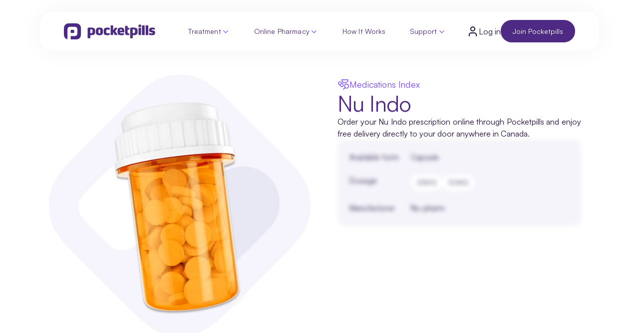

--- FILE ---
content_type: text/html; charset=utf-8
request_url: https://www.pocketpills.com/drug/nu-indo
body_size: 121117
content:
<!DOCTYPE html><html lang="en" data-sentry-component="InitLayout" data-sentry-source-file="index.tsx"><head><meta charSet="utf-8"/><meta name="viewport" content="width=device-width, initial-scale=1"/><link rel="preload" href="/drug/_next/static/media/24c66e387ee021e3-s.p.woff2" as="font" crossorigin="" type="font/woff2"/><link rel="preload" as="image" href="https://static.pocketpills.com/acq-web/redesign/navbar/pp_logo.webp"/><link rel="stylesheet" href="/drug/_next/static/css/6d5f60550811d14f.css?dpl=dpl_bduR37R2AKN7hfXePsykx5763Ynf" data-precedence="next"/><link rel="stylesheet" href="/drug/_next/static/css/05e5eed903ce6e14.css?dpl=dpl_bduR37R2AKN7hfXePsykx5763Ynf" data-precedence="next"/><link rel="stylesheet" href="/drug/_next/static/css/16828655ef80ad60.css?dpl=dpl_bduR37R2AKN7hfXePsykx5763Ynf" data-precedence="next"/><link rel="stylesheet" href="/drug/_next/static/css/2e72a59085cf9ca9.css?dpl=dpl_bduR37R2AKN7hfXePsykx5763Ynf" data-precedence="next"/><link rel="stylesheet" href="/drug/_next/static/css/975613bb7b499db7.css?dpl=dpl_bduR37R2AKN7hfXePsykx5763Ynf" data-precedence="next"/><link rel="stylesheet" href="/drug/_next/static/css/c86cff0ef702a08e.css?dpl=dpl_bduR37R2AKN7hfXePsykx5763Ynf" data-precedence="next"/><link rel="stylesheet" href="/drug/_next/static/css/6d6d5f195091c178.css?dpl=dpl_bduR37R2AKN7hfXePsykx5763Ynf" data-precedence="next"/><link rel="stylesheet" href="/drug/_next/static/css/1429016794934983.css?dpl=dpl_bduR37R2AKN7hfXePsykx5763Ynf" data-precedence="next"/><link rel="preload" as="script" fetchPriority="low" href="/drug/_next/static/chunks/webpack-99bc51c66499a64c.js?dpl=dpl_bduR37R2AKN7hfXePsykx5763Ynf"/><script src="/drug/_next/static/chunks/00594793-fdca728e7e9ada1d.js?dpl=dpl_bduR37R2AKN7hfXePsykx5763Ynf" async=""></script><script src="/drug/_next/static/chunks/777-e4c7d3a128d13cde.js?dpl=dpl_bduR37R2AKN7hfXePsykx5763Ynf" async=""></script><script src="/drug/_next/static/chunks/main-app-aff405097f367a70.js?dpl=dpl_bduR37R2AKN7hfXePsykx5763Ynf" async=""></script><script src="/drug/_next/static/chunks/8f33999e-ecc3b939af2d48b3.js?dpl=dpl_bduR37R2AKN7hfXePsykx5763Ynf" async=""></script><script src="/drug/_next/static/chunks/719-bc173986175e54db.js?dpl=dpl_bduR37R2AKN7hfXePsykx5763Ynf" async=""></script><script src="/drug/_next/static/chunks/331-a900dc77e0981194.js?dpl=dpl_bduR37R2AKN7hfXePsykx5763Ynf" async=""></script><script src="/drug/_next/static/chunks/app/layout-a5d4f38addfa261c.js?dpl=dpl_bduR37R2AKN7hfXePsykx5763Ynf" async=""></script><script src="/drug/_next/static/chunks/235-69d139e08d14415d.js?dpl=dpl_bduR37R2AKN7hfXePsykx5763Ynf" async=""></script><script src="/drug/_next/static/chunks/276-b9cfd25c70093bda.js?dpl=dpl_bduR37R2AKN7hfXePsykx5763Ynf" async=""></script><script src="/drug/_next/static/chunks/app/%5BdrugName%5D/page-05f33bcaa02b60c3.js?dpl=dpl_bduR37R2AKN7hfXePsykx5763Ynf" async=""></script><script src="/drug/_next/static/chunks/app/global-error-e4680494c6289932.js?dpl=dpl_bduR37R2AKN7hfXePsykx5763Ynf" async=""></script><link rel="preload" href="https://www.googletagmanager.com/gtm.js?id=GTM-NZZT3FW" as="script"/><link rel="preconnect" href="https://dev.visualwebsiteoptimizer.com"/><title>Buy Nu Indo Online in Canada | Pocketpills Pharmacy</title><meta name="description" content="Buy Nu Indo online from Pocketpills with fast, free delivery in Canada. Affordable pricing, easy refills, and secure ordering from licensed pharmacists."/><link rel="canonical" href="https://www.pocketpills.com/drug/nu-indo"/><meta property="og:title" content="Buy Nu Indo Online in Canada | Pocketpills Pharmacy"/><meta property="og:description" content="Buy Nu Indo online from Pocketpills with fast, free delivery in Canada. Affordable pricing, easy refills, and secure ordering from licensed pharmacists."/><meta property="og:url" content="https://www.pocketpills.com/drug/nu-indo"/><meta property="og:site_name" content="Pocketpills"/><meta property="og:locale" content="en-CA"/><meta property="og:country_name" content="Canada"/><meta property="og:image" content="https://static.pocketpills.com/webapp/img/PocketPillsPreview.jpg"/><meta property="og:image:width" content="1200"/><meta property="og:image:height" content="630"/><meta property="og:image:type" content="image/jpeg"/><meta property="og:type" content="website"/><meta name="twitter:card" content="summary_large_image"/><meta name="twitter:site" content="@pocketpills"/><meta name="twitter:creator" content="@pocketpills"/><meta name="twitter:title" content="Buy Nu Indo Online in Canada | Pocketpills Pharmacy"/><meta name="twitter:description" content="Buy Nu Indo online from Pocketpills with fast, free delivery in Canada. Affordable pricing, easy refills, and secure ordering from licensed pharmacists."/><meta name="twitter:image" content="https://static.pocketpills.com/webapp/img/PocketPillsPreview.jpg"/><meta name="next-size-adjust"/><script type="text/javascript" id="vwoCode">window._vwo_code||(function(){var w=window,d=document;var account_id=1173673,version=2.2,settings_tolerance=2000,hide_element='body',hide_element_style='opacity:0 !important;filter:alpha(opacity=0) !important;background:none !important';if(f=!1,v=d.querySelector('#vwoCode'),cc={},-1<d.URL.indexOf('__vwo_disable__')||w._vwo_code)return;try{var e=JSON.parse(localStorage.getItem('_vwo_'+account_id+'_config'));cc=e&&'object'==typeof e?e:{}}catch(e){}function r(t){try{return decodeURIComponent(t)}catch(e){return t}}var s=(()=>{var e={combination:[],combinationChoose:[],split:[],exclude:[],uuid:null,consent:null,optOut:null},t=d.cookie||'';if(t)for(var i,n,o=/(?:^|;\s*)(?:(_vis_opt_exp_(\d+)_combi=([^;]*))|(_vis_opt_exp_(\d+)_combi_choose=([^;]*))|(_vis_opt_exp_(\d+)_split=([^:;]*))|(_vis_opt_exp_(\d+)_exclude=[^;]*)|(_vis_opt_out=([^;]*))|(_vwo_global_opt_out=[^;]*)|(_vwo_uuid=([^;]*))|(_vwo_consent=([^;]*)))/g;null!==(i=o.exec(t));)try{i[1]?e.combination.push({id:i[2],value:r(i[3])}):i[4]?e.combinationChoose.push({id:i[5],value:r(i[6])}):i[7]?e.split.push({id:i[8],value:r(i[9])}):i[10]?e.exclude.push({id:i[11]}):i[12]?e.optOut=r(i[13]):i[14]?e.optOut=!0:i[15]?e.uuid=r(i[16]):i[17]&&(n=r(i[18]),e.consent=n&&3<=n.length?n.substring(0,3):null)}catch(e){}return e})();function n(){var e=(()=>{if(w.VWO&&Array.isArray(w.VWO))for(var e=0;e<w.VWO.length;e++){var t=w.VWO[e];if(Array.isArray(t)&&('setVisitorId'===t[0]||'setSessionId'===t[0]))return!0}return!1})(),t='a='+account_id+'&u='+encodeURIComponent(w._vis_opt_url||d.URL)+'&vn='+version+'&ph=1'+('undefined'!=typeof platform?'&p='+platform:'')+'&st='+w.performance.now(),e=(!e&&((e=(()=>{var e,t=[],i={},n=w.VWO&&w.VWO.appliedCampaigns||{};for(e in n){var o=n[e]&&n[e].v;o&&(t.push(e+'-'+o+'-1'),i[e]=!0)}if(s&&s.combination)for(var r=0;r<s.combination.length;r++){var a=s.combination[r];i[a.id]||t.push(a.id+'-'+a.value)}return t.join('|')})())&&(t+='&c='+e),(e=(()=>{var e=[],t={};if(s&&s.combinationChoose)for(var i=0;i<s.combinationChoose.length;i++){var n=s.combinationChoose[i];e.push(n.id+'-'+n.value),t[n.id]=!0}if(s&&s.split)for(var o=0;o<s.split.length;o++)t[(n=s.split[o]).id]||e.push(n.id+'-'+n.value);return e.join('|')})())&&(t+='&cc='+e),e=(()=>{var e={},t=[];if(w.VWO&&Array.isArray(w.VWO))for(var i=0;i<w.VWO.length;i++){var n=w.VWO[i];if(Array.isArray(n)&&'setVariation'===n[0]&&n[1]&&Array.isArray(n[1]))for(var o=0;o<n[1].length;o++){var r,a=n[1][o];a&&'object'==typeof a&&(r=a.e,a=a.v,r)&&a&&(e[r]=a)}}for(r in e)t.push(r+'-'+e[r]);return t.join('|')})())&&(t+='&sv='+e),s&&s.optOut&&(t+='&o='+s.optOut),(()=>{var e=[],t={};if(s&&s.exclude)for(var i=0;i<s.exclude.length;i++){var n=s.exclude[i];t[n.id]||(e.push(n.id),t[n.id]=!0)}return e.join('|')})());return e&&(t+='&e='+e),s&&s.uuid&&(t+='&id='+s.uuid),s&&s.consent&&(t+='&consent='+s.consent),w.name&&-1<w.name.indexOf('_vis_preview')&&(t+='&pM=true'),w.VWO&&w.VWO.ed&&(t+='&ed='+w.VWO.ed),t}code={nonce:v&&v.nonce,library_tolerance:function(){return'undefined'!=typeof library_tolerance?library_tolerance:void 0},settings_tolerance:function(){return cc.sT||settings_tolerance},hide_element_style:function(){return'{'+(cc.hES||hide_element_style)+'}'},hide_element:function(){return performance.getEntriesByName('first-contentful-paint')[0]?'':'string'==typeof cc.hE?cc.hE:hide_element},getVersion:function(){return version},finish:function(e){var t;f||(f=!0,(t=d.getElementById('_vis_opt_path_hides'))&&t.parentNode.removeChild(t),e&&((new Image).src='https://dev.visualwebsiteoptimizer.com/ee.gif?a='+account_id+e))},finished:function(){return f},addScript:function(e){var t=d.createElement('script');t.type='text/javascript',e.src?t.src=e.src:t.text=e.text,v&&t.setAttribute('nonce',v.nonce),d.getElementsByTagName('head')[0].appendChild(t)},load:function(e,t){t=t||{};var i=new XMLHttpRequest;i.open('GET',e,!0),i.withCredentials=!t.dSC,i.responseType=t.responseType||'text',i.onload=function(){if(t.onloadCb)return t.onloadCb(i,e);200===i.status?w._vwo_code.addScript({text:i.responseText}):w._vwo_code.finish('&e=loading_failure:'+e)},i.onerror=function(){if(t.onerrorCb)return t.onerrorCb(e);w._vwo_code.finish('&e=loading_failure:'+e)},i.send()},init:function(){var e,t,i=this.settings_tolerance(),i=(w._vwo_settings_timer=setTimeout(function(){w._vwo_code.finish()},i),'body'!==this.hide_element()?(e=d.createElement('style'),t=(i=this.hide_element())?i+this.hide_element_style():'',i=d.getElementsByTagName('head')[0],e.setAttribute('id','_vis_opt_path_hides'),v&&e.setAttribute('nonce',v.nonce),e.setAttribute('type','text/css'),e.styleSheet?e.styleSheet.cssText=t:e.appendChild(d.createTextNode(t)),i.appendChild(e)):(e=d.getElementsByTagName('head')[0],(t=d.createElement('div')).style.cssText='z-index: 2147483647 !important;position: fixed !important;left: 0 !important;top: 0 !important;width: 100% !important;height: 100% !important;background:white!important;',t.setAttribute('id','_vis_opt_path_hides'),t.classList.add('_vis_hide_layer'),e.parentNode.insertBefore(t,e.nextSibling)),'https://dev.visualwebsiteoptimizer.com/j.php?'+n());-1!==w.location.search.indexOf('_vwo_xhr')?this.addScript({src:i}):this.load(i+'&x=true',{l:1})}};w._vwo_code=code;code.init();})();(function(){var t=window;function d(){var e;t._vwo_code&&(e=d.hidingStyle=document.getElementById('_vis_opt_path_hides')||d.hidingStyle,t._vwo_code.finished()||t._vwo_code.libExecuted||t.VWO&&t.VWO.dNR||(document.getElementById('_vis_opt_path_hides')||document.getElementsByTagName('head')[0].appendChild(e),requestAnimationFrame(d)))}d();})();</script><script src="/drug/_next/static/chunks/polyfills-42372ed130431b0a.js?dpl=dpl_bduR37R2AKN7hfXePsykx5763Ynf" noModule=""></script></head><body><nav class="relative w-full"><div style="top:0;transition:top 0.2s cubic-bezier(0.22, 1, 0.36, 1)" class="mx-auto w-full fixed flex justify-center max-w-[105rem] left-[50%] translate-x-[-50%] right-0 z-50 transition-all ease-in"><div class=" w-full ds-mx-container bg-white ds-px-xl ds-py-lg md:px-12 md:py-4 flex justify-between items-center ds-mt-lg relative nav-container "><a rel="noreferrer noopener" target="_self" data-sentry-element="Link" data-sentry-source-file="index.tsx" data-sentry-component="CustomLinkComponent" href="/"><img src="https://static.pocketpills.com/acq-web/redesign/navbar/pp_logo.webp" alt="PocketPills Logo" width="176" height="32" class="h-auto w-52 cursor-pointer"/></a><nav class="md:flex hidden items-center gap-[--space-1]"><div class="navbar-item ds-px-lg ds-py-sm gap-[--space-2] ds-radius-full" data-sentry-component="NavbarItem" data-sentry-source-file="NavbarItem.tsx"><a rel="noreferrer noopener" target="_self" class="navbar-item-text ds-body-xs ds-font-medium ds-mb-0" data-sentry-element="Link" data-sentry-component="CustomLinkComponent" data-sentry-source-file="index.tsx" href="/treatment">Treatment</a><svg xmlns="http://www.w3.org/2000/svg" width="18" height="18" viewBox="0 0 24 24" fill="none" stroke="var(--primary-500)" stroke-width="2" stroke-linecap="round" stroke-linejoin="round" class="lucide lucide-chevron-down pt-[0.1rem] svg"><path d="m6 9 6 6 6-6"></path></svg><div class="navbar-dropdown !pt-6 !pb-12 !px-6"><div class="flex gap-3" data-sentry-component="TelehealthDropdown" data-sentry-source-file="TelehealthDropdown.tsx"><div style="background-image:url(https://static.pocketpills.com/acq-web/redesign/navbar/nav_bg_green.png)" class="nav-dropdown ds-radius-m p-8 flex-[0_0_50%]" data-sentry-component="DropdownLeft" data-sentry-source-file="Dropdownleft.tsx"><p class="ds-caps-xs ds-text-primary-600">GET PRESCRIBED ONLINE</p><span class="ds-h4  text-primary">What would you like to do?</span><div class="grid grid-cols-2 gap-2"><a rel="noreferrer noopener" target="_self" class="ds-p-sm lg:p-[var(--space-6)] ds-text-primary undefined cursor-pointer ds-radius-l flex items-center gap-[var(--space-5)] lg:gap-[var(--space-6)] transition-all duration-300 w-fit hover:bg-[var(--secondary-500)] hover:text-[var(--secondary-900)]" data-sentry-element="Link" data-sentry-component="CustomLinkComponent" data-sentry-source-file="index.tsx" href="/th/weight-loss"><span class="ds-p-sm flex items-center justify-center ds-radius-m ds-bg-secondary-700"><svg width="40" height="40" viewBox="0 0 40 40" fill="none" xmlns="http://www.w3.org/2000/svg" data-sentry-element="svg" data-sentry-component="WeightLossScaleSVG" data-sentry-source-file="weight-loss-scale.tsx"><path d="M35.933 3.63769C33.867 1.37154 6.57839 1.08612 4.17882 3.85046C1.77925 6.61479 6.22406 34.6485 7.50539 36.6963C8.78672 38.744 32.5745 38.4982 33.291 36.6963C34.0075 34.8943 37.9989 5.90385 35.933 3.63769Z" stroke="white" stroke-width="2.54158" data-sentry-element="path" data-sentry-source-file="weight-loss-scale.tsx"></path><path d="M20.1775 7.52539C17.3664 7.52474 10.5011 9.0266 11.2723 10.2819C12.0435 11.5372 15.4092 15.4758 16.0544 15.4758C16.6995 15.4758 18.337 14.4701 19.8846 14.4584C21.4322 14.4467 23.445 15.4758 23.8345 15.4758C24.2241 15.4758 28.3157 11.3301 28.7827 10.2819C29.2497 9.23366 22.9886 7.52604 20.1775 7.52539Z" stroke="white" stroke-width="2.54158" data-sentry-element="path" data-sentry-source-file="weight-loss-scale.tsx"></path><line x1="21.2806" y1="23.6575" x2="21.2806" y2="30.903" stroke="white" stroke-width="2.54158" stroke-linecap="round" data-sentry-element="line" data-sentry-source-file="weight-loss-scale.tsx"></line></svg></span><p class="ds-body-m ds-font-medium">Lose weight</p></a><a rel="noreferrer noopener" target="_self" class="ds-p-sm lg:p-[var(--space-6)] ds-text-primary undefined cursor-pointer ds-radius-l flex items-center gap-[var(--space-5)] lg:gap-[var(--space-6)] transition-all duration-300 w-fit hover:bg-[var(--secondary-500)] hover:text-[var(--secondary-900)]" data-sentry-element="Link" data-sentry-component="CustomLinkComponent" data-sentry-source-file="index.tsx" href="/th/hair-loss"><span class="ds-p-sm flex items-center justify-center ds-radius-m ds-bg-secondary-700"><svg width="40" height="40" viewBox="0 0 40 40" fill="none" xmlns="http://www.w3.org/2000/svg" data-sentry-element="svg" data-sentry-component="HairLossSVG" data-sentry-source-file="hair-loss.tsx"><path d="M29.3118 1.02734C29.3663 0.986607 29.4432 0.990553 29.4944 1.04199C29.5421 1.08994 29.5481 1.1677 29.5051 1.22461C29.4188 1.33869 27.1198 4.43296 25.2649 9.14551C23.4091 13.8605 21.961 20.2915 23.7288 27.002C24.0811 28.3393 23.8309 29.6154 23.1233 30.5342C22.431 31.4317 21.3118 31.9727 19.8821 31.9727C17.8896 31.9726 16.0959 30.2288 15.9387 27.6133C15.7199 23.9668 16.9808 18.8563 19.386 13.8359C21.7853 8.82805 25.2551 4.05431 29.3118 1.02832V1.02734Z" stroke="white" stroke-width="2" data-sentry-element="path" data-sentry-source-file="hair-loss.tsx"></path><path d="M27.159 28.8457C29.9602 28.8457 34.0196 29.6098 35.1817 29.8884C35.7539 30.0263 36.1072 30.6014 35.9707 31.1743C35.8335 31.7479 35.2578 32.1011 34.6856 31.9625C33.7509 31.7379 30.5772 31.1366 28.0731 31.0044C27.26 35.2421 24.3002 37.7391 19.9999 37.7391C15.7011 37.7391 12.7413 35.2428 11.9268 31.0051C9.52358 31.1359 6.37904 31.7066 5.3157 31.9625C4.74351 32.0976 4.16777 31.7479 4.02988 31.175C3.89198 30.6021 4.24454 30.0263 4.81672 29.8884C5.92982 29.6212 10.0645 28.8457 12.8401 28.8457C13.3839 28.8457 13.8409 29.2551 13.8999 29.7967C14.3079 33.5433 16.4744 35.6067 19.9992 35.6067C23.5247 35.6067 25.6912 33.5433 26.0992 29.7967C26.1582 29.2551 26.6146 28.8457 27.159 28.8457Z" fill="white" data-sentry-element="path" data-sentry-source-file="hair-loss.tsx"></path></svg></span><p class="ds-body-m ds-font-medium">Reverse hair loss</p></a><a rel="noreferrer noopener" target="_self" class="ds-p-sm lg:p-[var(--space-6)] ds-text-primary undefined cursor-pointer ds-radius-l flex items-center gap-[var(--space-5)] lg:gap-[var(--space-6)] transition-all duration-300 w-fit hover:bg-[var(--secondary-500)] hover:text-[var(--secondary-900)]" data-sentry-element="Link" data-sentry-component="CustomLinkComponent" data-sentry-source-file="index.tsx" href="/th/erectile-dysfunction"><span class="ds-p-sm flex items-center justify-center ds-radius-m ds-bg-secondary-700"><svg width="40" height="40" viewBox="0 0 40 40" fill="none" xmlns="http://www.w3.org/2000/svg" data-sentry-element="svg" data-sentry-component="EDSVG" data-sentry-source-file="ed.tsx"><path d="M7.49996 27.4996C4.99996 29.5996 4.16663 35.8329 4.16663 35.8329C4.16663 35.8329 10.4 34.9996 12.5 32.4996C13.6833 31.0996 13.6666 28.9496 12.35 27.6496C11.7021 27.0312 10.8488 26.674 9.95367 26.6463C9.05856 26.6186 8.18475 26.9225 7.49996 27.4996Z" stroke="white" stroke-width="2" stroke-linecap="round" stroke-linejoin="round" data-sentry-element="path" data-sentry-source-file="ed.tsx"></path><path d="M20 24.9991L15 19.9991C15.8869 17.6982 17.0037 15.4925 18.3333 13.4158C20.2753 10.3108 22.9794 7.75419 26.1883 5.98926C29.3973 4.22433 33.0044 3.30973 36.6667 3.33244C36.6667 7.86578 35.3667 15.8324 26.6667 21.6658C24.5615 22.997 22.3281 24.1137 20 24.9991Z" stroke="white" stroke-width="2" stroke-linecap="round" stroke-linejoin="round" data-sentry-element="path" data-sentry-source-file="ed.tsx"></path><path d="M15 19.9999H6.66663C6.66663 19.9999 7.58329 14.9499 9.99996 13.3332C12.7 11.5332 18.3333 13.3332 18.3333 13.3332" stroke="white" stroke-width="2" stroke-linecap="round" stroke-linejoin="round" data-sentry-element="path" data-sentry-source-file="ed.tsx"></path><path d="M20 24.9993V33.3327C20 33.3327 25.05 32.416 26.6667 29.9993C28.4667 27.2993 26.6667 21.666 26.6667 21.666" stroke="white" stroke-width="2" stroke-linecap="round" stroke-linejoin="round" data-sentry-element="path" data-sentry-source-file="ed.tsx"></path></svg></span><p class="ds-body-m ds-font-medium">Male sexual health</p></a><a rel="noreferrer noopener" target="_self" class="ds-p-sm lg:p-[var(--space-6)] ds-text-primary undefined cursor-pointer ds-radius-l flex items-center gap-[var(--space-5)] lg:gap-[var(--space-6)] transition-all duration-300 w-fit hover:bg-[var(--secondary-500)] hover:text-[var(--secondary-900)]" data-sentry-element="Link" data-sentry-component="CustomLinkComponent" data-sentry-source-file="index.tsx" href="/consult/birth-control"><span class="ds-p-sm flex items-center justify-center ds-radius-m ds-bg-secondary-700"><svg width="40" height="40" viewBox="0 0 40 40" fill="none" xmlns="http://www.w3.org/2000/svg" data-sentry-element="svg" data-sentry-component="PreventBirthSVG" data-sentry-source-file="prevent-birth.tsx"><g clip-path="url(#clip0_8626_30647)" data-sentry-element="g" data-sentry-source-file="prevent-birth.tsx"><rect x="20.7749" y="-0.111328" width="20" height="34.9313" rx="3.61847" transform="rotate(32 20.7749 -0.111328)" stroke="white" stroke-width="2" data-sentry-element="rect" data-sentry-source-file="prevent-birth.tsx"></rect><path d="M25.6173 9.48538C24.7393 10.8905 22.8885 11.3178 21.4834 10.4398C20.0783 9.56177 19.651 7.71096 20.529 6.30586C21.407 4.90077 23.2578 4.47348 24.6629 5.35148C26.068 6.22948 26.4953 8.08029 25.6173 9.48538ZM21.9283 7.18023C21.5332 7.81252 21.7255 8.64539 22.3578 9.04049C22.9901 9.43559 23.8229 9.2433 24.218 8.61101C24.6131 7.97872 24.4208 7.14586 23.7886 6.75076C23.1563 6.35566 22.3234 6.54794 21.9283 7.18023Z" fill="white" data-sentry-element="path" data-sentry-source-file="prevent-birth.tsx"></path><path d="M21.3961 16.2412C20.5181 17.6463 18.6673 18.0736 17.2622 17.1956C15.8571 16.3176 15.4298 14.4668 16.3078 13.0617C17.1858 11.6566 19.0366 11.2293 20.4417 12.1073C21.8468 12.9853 22.2741 14.8361 21.3961 16.2412ZM17.7071 13.9361C17.312 14.5684 17.5043 15.4012 18.1366 15.7963C18.7689 16.1914 19.6017 15.9992 19.9968 15.3669C20.3919 14.7346 20.1997 13.9017 19.5674 13.5066C18.9351 13.1115 18.1022 13.3038 17.7071 13.9361Z" fill="white" data-sentry-element="path" data-sentry-source-file="prevent-birth.tsx"></path><path d="M17.1749 22.9951C16.2969 24.4002 14.4461 24.8275 13.041 23.9495C11.6359 23.0715 11.2086 21.2207 12.0866 19.8156C12.9646 18.4105 14.8154 17.9832 16.2205 18.8612C17.6256 19.7392 18.0529 21.5901 17.1749 22.9951ZM13.4859 20.69C13.0908 21.3223 13.2831 22.1552 13.9154 22.5503C14.5477 22.9454 15.3805 22.7531 15.7756 22.1208C16.1707 21.4885 15.9785 20.6556 15.3462 20.2605C14.7139 19.8654 13.881 20.0577 13.4859 20.69Z" fill="white" data-sentry-element="path" data-sentry-source-file="prevent-birth.tsx"></path><path d="M12.9536 29.751C12.0756 31.1561 10.2248 31.5834 8.81971 30.7054C7.41461 29.8274 6.98732 27.9766 7.86532 26.5715C8.74332 25.1664 10.5941 24.7391 11.9992 25.6171C13.4043 26.4951 13.8316 28.3459 12.9536 29.751ZM9.2646 27.4459C8.8695 28.0781 9.06178 28.911 9.69407 29.3061C10.3264 29.7012 11.1592 29.5089 11.5543 28.8766C11.9494 28.2443 11.7571 27.4115 11.1249 27.0164C10.4926 26.6213 9.6597 26.8136 9.2646 27.4459Z" fill="white" data-sentry-element="path" data-sentry-source-file="prevent-birth.tsx"></path><path d="M32.1352 13.4287C31.2573 14.8338 29.4064 15.2611 28.0013 14.3831C26.5963 13.5051 26.169 11.6543 27.047 10.2492C27.925 8.84413 29.7758 8.41684 31.1809 9.29484C32.586 10.1728 33.0132 12.0236 32.1352 13.4287ZM28.4462 11.1236C28.0511 11.7559 28.2434 12.5887 28.8757 12.9838C29.508 13.3789 30.3409 13.1867 30.736 12.5544C31.1311 11.9221 30.9388 11.0892 30.3065 10.6941C29.6742 10.299 28.8413 10.4913 28.4462 11.1236Z" fill="white" data-sentry-element="path" data-sentry-source-file="prevent-birth.tsx"></path><path d="M27.9141 20.1846C27.0361 21.5897 25.1852 22.017 23.7802 21.139C22.3751 20.261 21.9478 18.4102 22.8258 17.0051C23.7038 15.6 25.5546 15.1727 26.9597 16.0507C28.3648 16.9287 28.7921 18.7795 27.9141 20.1846ZM24.225 17.8794C23.8299 18.5117 24.0222 19.3446 24.6545 19.7397C25.2868 20.1348 26.1197 19.9425 26.5148 19.3102C26.9099 18.6779 26.7176 17.8451 26.0853 17.45C25.453 17.0549 24.6201 17.2472 24.225 17.8794Z" fill="white" data-sentry-element="path" data-sentry-source-file="prevent-birth.tsx"></path><path d="M23.6929 26.9385C22.8149 28.3436 20.9641 28.7709 19.559 27.8929C18.1539 27.0149 17.7266 25.1641 18.6046 23.759C19.4826 22.3539 21.3334 21.9266 22.7385 22.8046C24.1436 23.6826 24.5709 25.5334 23.6929 26.9385ZM20.0039 24.6334C19.6088 25.2656 19.801 26.0985 20.4333 26.4936C21.0656 26.8887 21.8985 26.6964 22.2936 26.0641C22.6887 25.4318 22.4964 24.599 21.8641 24.2039C21.2318 23.8088 20.399 24.0011 20.0039 24.6334Z" fill="white" data-sentry-element="path" data-sentry-source-file="prevent-birth.tsx"></path><path d="M19.4716 33.6944C18.5936 35.0995 16.7427 35.5267 15.3377 34.6487C13.9326 33.7708 13.5053 31.9199 14.3833 30.5148C15.2613 29.1098 17.1121 28.6825 18.5172 29.5605C19.9223 30.4385 20.3496 32.2893 19.4716 33.6944ZM15.7825 31.3892C15.3874 32.0215 15.5797 32.8544 16.212 33.2495C16.8443 33.6446 17.6772 33.4523 18.0723 32.82C18.4674 32.1877 18.2751 31.3548 17.6428 30.9597C17.0105 30.5646 16.1776 30.7569 15.7825 31.3892Z" fill="white" data-sentry-element="path" data-sentry-source-file="prevent-birth.tsx"></path></g><defs data-sentry-element="defs" data-sentry-source-file="prevent-birth.tsx"><clipPath id="clip0_8626_30647" data-sentry-element="clipPath" data-sentry-source-file="prevent-birth.tsx"><rect width="40" height="40" fill="white" data-sentry-element="rect" data-sentry-source-file="prevent-birth.tsx"></rect></clipPath></defs></svg></span><p class="ds-body-m ds-font-medium">Prevent pregnancy</p></a></div><a rel="noreferrer noopener" target="_self" class="ds-btn ds-btn-underline w-fit !px-0" data-sentry-element="Link" data-sentry-component="CustomLinkComponent" data-sentry-source-file="index.tsx" href="/treatment#types"><div class="flex items-center justify-start">Get a prescription<svg xmlns="http://www.w3.org/2000/svg" width="24" height="24" viewBox="0 0 24 24" fill="none" stroke="currentColor" stroke-width="2" stroke-linecap="round" stroke-linejoin="round" class="lucide lucide-arrow-right w-5 h-5 inline-block hover:translate-x-1 ds-btn-icon" data-sentry-element="ArrowRightIcon" data-sentry-source-file="ButtonUnderline.tsx"><path d="M5 12h14"></path><path d="m12 5 7 7-7 7"></path></svg></div></a></div><aside class="flex-[0_0_50%] flex flex-col gap-8 w-full ds-p-md " aria-label="Telehealth Navigation" data-sentry-component="Dropdownright" data-sentry-source-file="Dropdownright.tsx"><div aria-labelledby="explore-ailments" class="flex flex-col gap-8" data-sentry-component="NavbarAilment" data-sentry-source-file="NavbarAilment.tsx"><h2 id="explore-ailments" class="ds-text-neutral-600 ds-caps-xs">VIRTUAL CARE</h2><nav class="flex gap-2 flex-wrap" aria-label="ailment categories"><a rel="noreferrer noopener" target="_self" class="ds-bg-primary-200 ds-text-neutral-600 hover:bg-[var(--primary-600)] transition-colors ds-py-sm ds-px-lg ds-body-sm ds-font-medium  ds-radius-full
      ds-bg-primary-200 ds-text-primary-700 font-regular hover:bg-[var(--primary-600)] w-max transition-colors
      hover:bg-[var(--primary-600)] hover:text-white transition-all duration-200" data-sentry-element="Link" data-sentry-component="CustomLinkComponent" data-sentry-source-file="index.tsx" href="/consult/acne">Acne (Mild)</a><a rel="noreferrer noopener" target="_self" class="ds-bg-primary-200 ds-text-neutral-600 hover:bg-[var(--primary-600)] transition-colors ds-py-sm ds-px-lg ds-body-sm ds-font-medium  ds-radius-full
      ds-bg-primary-200 ds-text-primary-700 font-regular hover:bg-[var(--primary-600)] w-max transition-colors
      hover:bg-[var(--primary-600)] hover:text-white transition-all duration-200" data-sentry-element="Link" data-sentry-component="CustomLinkComponent" data-sentry-source-file="index.tsx" href="/consult/birth-control">Birth Control</a><a rel="noreferrer noopener" target="_self" class="ds-bg-primary-200 ds-text-neutral-600 hover:bg-[var(--primary-600)] transition-colors ds-py-sm ds-px-lg ds-body-sm ds-font-medium  ds-radius-full
      ds-bg-primary-200 ds-text-primary-700 font-regular hover:bg-[var(--primary-600)] w-max transition-colors
      hover:bg-[var(--primary-600)] hover:text-white transition-all duration-200" data-sentry-element="Link" data-sentry-component="CustomLinkComponent" data-sentry-source-file="index.tsx" href="/treatment/erectile-dysfunction-treatment">Erectile Dysfunction</a><a rel="noreferrer noopener" target="_self" class="ds-bg-primary-200 ds-text-neutral-600 hover:bg-[var(--primary-600)] transition-colors ds-py-sm ds-px-lg ds-body-sm ds-font-medium  ds-radius-full
      ds-bg-primary-200 ds-text-primary-700 font-regular hover:bg-[var(--primary-600)] w-max transition-colors
      hover:bg-[var(--primary-600)] hover:text-white transition-all duration-200" data-sentry-element="Link" data-sentry-component="CustomLinkComponent" data-sentry-source-file="index.tsx" href="/treatment/hair-loss-treatment">Hair Loss</a><a rel="noreferrer noopener" target="_self" class="ds-bg-primary-200 ds-text-neutral-600 hover:bg-[var(--primary-600)] transition-colors ds-py-sm ds-px-lg ds-body-sm ds-font-medium  ds-radius-full
      ds-bg-primary-200 ds-text-primary-700 font-regular hover:bg-[var(--primary-600)] w-max transition-colors
      hover:bg-[var(--primary-600)] hover:text-white transition-all duration-200" data-sentry-element="Link" data-sentry-component="CustomLinkComponent" data-sentry-source-file="index.tsx" href="/consult/uti">Urinary Tract Infection</a><a rel="noreferrer noopener" target="_self" class="ds-bg-primary-200 ds-text-neutral-600 hover:bg-[var(--primary-600)] transition-colors ds-py-sm ds-px-lg ds-body-sm ds-font-medium  ds-radius-full
      ds-bg-primary-200 ds-text-primary-700 font-regular hover:bg-[var(--primary-600)] w-max transition-colors
      hover:bg-[var(--primary-600)] hover:text-white transition-all duration-200" data-sentry-element="Link" data-sentry-component="CustomLinkComponent" data-sentry-source-file="index.tsx" href="/telehealth/weight-loss-medication">Weight Loss</a></nav><a rel="noreferrer noopener" target="_self" class="ds-btn ds-btn-underline w-fit !px-0" data-sentry-element="Link" data-sentry-component="CustomLinkComponent" data-sentry-source-file="index.tsx" href="/treatment"><div class="flex items-center justify-start">See all treatments<svg xmlns="http://www.w3.org/2000/svg" width="24" height="24" viewBox="0 0 24 24" fill="none" stroke="currentColor" stroke-width="2" stroke-linecap="round" stroke-linejoin="round" class="lucide lucide-arrow-right w-5 h-5 inline-block hover:translate-x-1 ds-btn-icon" data-sentry-element="ArrowRightIcon" data-sentry-source-file="ButtonUnderline.tsx"><path d="M5 12h14"></path><path d="m12 5 7 7-7 7"></path></svg></div></a></div><div role="separator" class="h-[1px] ds-bg-neutral-200 w-full"></div><div aria-labelledby="faq-section" class="flex flex-col gap-4" data-sentry-component="NavbarFAQ" data-sentry-source-file="NavbarFAQ.tsx"><h2 id="faq-section" class="ds-text-neutral-600 ds-caps-xxs ">Frequently Asked</h2><ul class="flex flex-col gap-3 list-none"><li class="ds-text-neutral-900 ds-body-s hover:text-[var(--primary-600)] cursor-pointer transition-colors"><a rel="noreferrer noopener" target="_self" data-sentry-element="Link" data-sentry-component="CustomLinkComponent" data-sentry-source-file="index.tsx" href="/treatment#faqs">Can I get a prescription online?</a></li><li class="ds-text-neutral-900 ds-body-s hover:text-[var(--primary-600)] cursor-pointer transition-colors"><a rel="noreferrer noopener" target="_self" data-sentry-element="Link" data-sentry-component="CustomLinkComponent" data-sentry-source-file="index.tsx" href="/treatment#faqs">How do I qualify for a prescription?</a></li><li class="ds-text-neutral-900 ds-body-s hover:text-[var(--primary-600)] cursor-pointer transition-colors"><a rel="noreferrer noopener" target="_self" data-sentry-element="Link" data-sentry-component="CustomLinkComponent" data-sentry-source-file="index.tsx" href="/treatment#faqs">How fast is the application process?</a></li><li class="ds-text-neutral-900 ds-body-s hover:text-[var(--primary-600)] cursor-pointer transition-colors"><a rel="noreferrer noopener" target="_self" data-sentry-element="Link" data-sentry-component="CustomLinkComponent" data-sentry-source-file="index.tsx" href="/treatment#faqs">Is delivery free across Canada?</a></li></ul><a rel="noreferrer noopener" target="_self" class="ds-btn ds-btn-underline w-fit !px-0" data-sentry-element="Link" data-sentry-component="CustomLinkComponent" data-sentry-source-file="index.tsx" href="/treatment#faqs"><div class="flex items-center justify-start">See all FAQs<svg xmlns="http://www.w3.org/2000/svg" width="24" height="24" viewBox="0 0 24 24" fill="none" stroke="currentColor" stroke-width="2" stroke-linecap="round" stroke-linejoin="round" class="lucide lucide-arrow-right w-5 h-5 inline-block hover:translate-x-1 ds-btn-icon" data-sentry-element="ArrowRightIcon" data-sentry-source-file="ButtonUnderline.tsx"><path d="M5 12h14"></path><path d="m12 5 7 7-7 7"></path></svg></div></a></div></aside></div></div></div><div class="navbar-item ds-px-lg ds-py-sm gap-[--space-2] ds-radius-full" data-sentry-component="NavbarItem" data-sentry-source-file="NavbarItem.tsx"><a rel="noreferrer noopener" target="_self" class="navbar-item-text ds-body-xs ds-font-medium ds-mb-0" data-sentry-element="Link" data-sentry-component="CustomLinkComponent" data-sentry-source-file="index.tsx" href="/online-pharmacy">Online Pharmacy</a><svg xmlns="http://www.w3.org/2000/svg" width="18" height="18" viewBox="0 0 24 24" fill="none" stroke="var(--primary-500)" stroke-width="2" stroke-linecap="round" stroke-linejoin="round" class="lucide lucide-chevron-down pt-[0.1rem] svg"><path d="m6 9 6 6 6-6"></path></svg><div class="navbar-dropdown !pt-6 !pb-12 !px-6"><div class="flex gap-3" data-sentry-component="PharmacyDropdown" data-sentry-source-file="PharmacyDropdown.tsx"><div style="background-image:url(https://static.pocketpills.com/acq-web/redesign/navbar/nav_bg_lilac.png)" class="nav-dropdown ds-radius-m p-8 flex-[0_0_50%]" data-sentry-component="DropdownLeft" data-sentry-source-file="Dropdownleft.tsx"><p class="ds-caps-xs ds-text-primary-600">Get Started</p><span class="ds-h4  text-primary">What would you like to do?</span><div class="grid grid-cols-2 gap-2"><a rel="noreferrer noopener" target="_self" class="ds-p-sm lg:p-[var(--space-6)] ds-text-primary undefined cursor-pointer ds-radius-l flex items-center gap-[var(--space-5)] lg:gap-[var(--space-6)] transition-all duration-300 w-fit hover:bg-[var(--primary-300)] hover:text-[var(--primary-700)]" data-sentry-element="Link" data-sentry-component="CustomLinkComponent" data-sentry-source-file="index.tsx" href="/treatment"><span class="ds-p-sm flex items-center justify-center ds-radius-m ds-bg-primary-500"><svg width="36" height="36" viewBox="0 0 36 36" fill="none" xmlns="http://www.w3.org/2000/svg" data-sentry-element="svg" data-sentry-component="PlusSVG" data-sentry-source-file="plus.tsx"><path d="M10.125 16.875C9.50368 16.875 9 17.3787 9 18C9 18.6213 9.50368 19.125 10.125 19.125H16.875V25.875C16.875 26.4963 17.3787 27 18 27C18.6213 27 19.125 26.4963 19.125 25.875V19.125H25.875C26.4963 19.125 27 18.6213 27 18C27 17.3787 26.4963 16.875 25.875 16.875H19.125V10.125C19.125 9.50368 18.6213 9 18 9C17.3787 9 16.875 9.50368 16.875 10.125V16.875H10.125Z" fill="white" data-sentry-element="path" data-sentry-source-file="plus.tsx"></path><path fill-rule="evenodd" clip-rule="evenodd" d="M16.0366 0.5625C13.5594 0.562494 11.6313 0.56249 10.0847 0.688854C8.51437 0.817156 7.23848 1.08131 6.09085 1.66606C4.18571 2.63678 2.63678 4.18571 1.66606 6.09085C1.08131 7.23848 0.817156 8.51437 0.688854 10.0847C0.56249 11.6313 0.562494 13.5594 0.5625 16.0366V19.9634C0.562494 22.4406 0.56249 24.3687 0.688854 25.9153C0.817156 27.4856 1.08131 28.7615 1.66606 29.9092C2.63678 31.8143 4.18571 33.3632 6.09085 34.3339C7.23848 34.9187 8.51437 35.1828 10.0847 35.3111C11.6313 35.4375 13.5594 35.4375 16.0366 35.4375H19.9634C22.4406 35.4375 24.3687 35.4375 25.9153 35.3111C27.4856 35.1828 28.7615 34.9187 29.9092 34.3339C31.8143 33.3632 33.3632 31.8143 34.3339 29.9092C34.9187 28.7615 35.1828 27.4856 35.3111 25.9153C35.4375 24.3687 35.4375 22.4406 35.4375 19.9634V16.0366C35.4375 13.5594 35.4375 11.6313 35.3111 10.0847C35.1828 8.51437 34.9187 7.23848 34.3339 6.09085C33.3632 4.18571 31.8143 2.63678 29.9092 1.66606C28.7615 1.08131 27.4856 0.817156 25.9153 0.688854C24.3687 0.56249 22.4406 0.562494 19.9634 0.5625H16.0366ZM7.11232 3.67082C7.8899 3.27463 8.83673 3.04832 10.2679 2.93138C11.7123 2.81337 13.5487 2.8125 16.0875 2.8125H19.9125C22.4513 2.8125 24.2877 2.81337 25.7321 2.93138C27.1633 3.04832 28.1101 3.27463 28.8877 3.67082C30.3695 4.42583 31.5742 5.63055 32.3292 7.11232C32.7254 7.8899 32.9517 8.83673 33.0686 10.2679C33.1866 11.7123 33.1875 13.5487 33.1875 16.0875V19.9125C33.1875 22.4513 33.1866 24.2877 33.0686 25.7321C32.9517 27.1633 32.7254 28.1101 32.3292 28.8877C31.5742 30.3695 30.3695 31.5742 28.8877 32.3292C28.1101 32.7254 27.1633 32.9517 25.7321 33.0686C24.2877 33.1866 22.4513 33.1875 19.9125 33.1875H16.0875C13.5487 33.1875 11.7123 33.1866 10.2679 33.0686C8.83673 32.9517 7.8899 32.7254 7.11232 32.3292C5.63055 31.5742 4.42583 30.3695 3.67082 28.8877C3.27463 28.1101 3.04832 27.1633 2.93138 25.7321C2.81337 24.2877 2.8125 22.4513 2.8125 19.9125V16.0875C2.8125 13.5487 2.81337 11.7123 2.93138 10.2679C3.04832 8.83673 3.27463 7.8899 3.67082 7.11232C4.42583 5.63055 5.63055 4.42583 7.11232 3.67082Z" fill="white" data-sentry-element="path" data-sentry-source-file="plus.tsx"></path></svg></span><p class="ds-body-m ds-font-medium">Get a new prescription</p></a><a rel="noreferrer noopener" target="_self" class="ds-p-sm lg:p-[var(--space-6)] ds-text-primary undefined cursor-pointer ds-radius-l flex items-center gap-[var(--space-5)] lg:gap-[var(--space-6)] transition-all duration-300 w-fit hover:bg-[var(--primary-300)] hover:text-[var(--primary-700)]" data-sentry-element="Link" data-sentry-component="CustomLinkComponent" data-sentry-source-file="index.tsx" href="/home/medications"><span class="ds-p-sm flex items-center justify-center ds-radius-m ds-bg-primary-500"><svg width="36" height="36" viewBox="0 0 36 36" fill="none" xmlns="http://www.w3.org/2000/svg" data-sentry-element="svg" data-sentry-component="SearchPricesSVG" data-sentry-source-file="searchPrices.tsx"><path d="M2.25 18C2.25 9.30151 9.30151 2.25 18 2.25C22.3823 2.25 26.345 4.03836 29.2014 6.92791L25.3336 6.85563C24.7123 6.84402 24.1993 7.3382 24.1877 7.95941C24.1761 8.58062 24.6703 9.09363 25.2915 9.10524L31.7043 9.22507C32.0099 9.23079 32.3047 9.1119 32.5208 8.89577C32.7369 8.67963 32.8558 8.38486 32.8501 8.07925L32.7303 1.66648C32.7187 1.04527 32.2057 0.551087 31.5844 0.562696C30.9632 0.574305 30.4691 1.08731 30.4807 1.70852L30.5439 5.09064C27.3032 1.94125 22.8773 0 18 0C8.05888 0 0 8.05888 0 18C0 18.6213 0.50368 19.125 1.125 19.125C1.74632 19.125 2.25 18.6213 2.25 18Z" fill="white" data-sentry-element="path" data-sentry-source-file="searchPrices.tsx"></path><path d="M36 18C36 17.3787 35.4963 16.875 34.875 16.875C34.2537 16.875 33.75 17.3787 33.75 18C33.75 26.6985 26.6985 33.75 18 33.75C13.9021 33.75 10.1715 32.1864 7.36899 29.621L11.7881 29.7036C12.4094 29.7152 12.9224 29.221 12.934 28.5998C12.9456 27.9786 12.4514 27.4656 11.8302 27.454L5.41741 27.3341C5.11181 27.3284 4.81703 27.4473 4.6009 27.6634C4.38477 27.8796 4.26588 28.1743 4.27159 28.48L4.39143 34.8927C4.40304 35.5139 4.91604 36.0081 5.53726 35.9965C6.15847 35.9849 6.65265 35.4719 6.64104 34.8507L6.58626 31.9192C9.69191 34.4685 13.668 36 18 36C27.9411 36 36 27.9411 36 18Z" fill="white" data-sentry-element="path" data-sentry-source-file="searchPrices.tsx"></path><path fill-rule="evenodd" clip-rule="evenodd" d="M11.25 7.875C10.6287 7.875 10.125 8.37868 10.125 9V22.05C10.125 22.6713 10.6287 23.175 11.25 23.175C11.8713 23.175 12.375 22.6713 12.375 22.05V16.8419H13.9204L19.4 22.3215L15.517 26.2045C15.0777 26.6438 15.0777 27.3562 15.517 27.7955C15.9563 28.2348 16.6687 28.2348 17.108 27.7955L20.991 23.9125L24.7983 27.7198C25.2376 28.1591 25.9499 28.1591 26.3892 27.7198C26.8286 27.2805 26.8286 26.5681 26.3892 26.1288L22.582 22.3215L26.108 18.7955C26.5473 18.3562 26.5473 17.6438 26.108 17.2045C25.6687 16.7652 24.9563 16.7652 24.517 17.2045L20.991 20.7305L17.0687 16.8083C19.2843 16.5361 21 14.6477 21 12.3585C21 9.88231 18.9927 7.875 16.5165 7.875H11.25ZM16.5165 14.5919H12.375V10.125H16.5165C17.75 10.125 18.75 11.125 18.75 12.3585C18.75 13.592 17.75 14.5919 16.5165 14.5919Z" fill="white" data-sentry-element="path" data-sentry-source-file="searchPrices.tsx"></path></svg></span><p class="ds-body-m ds-font-medium">Fill a prescription</p></a><a rel="noreferrer noopener" target="_self" class="ds-p-sm lg:p-[var(--space-6)] ds-text-primary undefined cursor-pointer ds-radius-l flex items-center gap-[var(--space-5)] lg:gap-[var(--space-6)] transition-all duration-300 w-fit hover:bg-[var(--primary-300)] hover:text-[var(--primary-700)]" data-sentry-element="Link" data-sentry-component="CustomLinkComponent" data-sentry-source-file="index.tsx" href="/funnels/transfer/intro"><span class="ds-p-sm flex items-center justify-center ds-radius-m ds-bg-primary-500"><svg width="36" height="37" viewBox="0 0 36 37" fill="none" xmlns="http://www.w3.org/2000/svg" data-sentry-element="svg" data-sentry-component="MedicationPillSVG" data-sentry-source-file="medicationPill.tsx"><path fill-rule="evenodd" clip-rule="evenodd" d="M5.0625 1.875C3.19854 1.875 1.6875 3.38604 1.6875 5.25V8.625C1.6875 10.1814 2.74103 11.4917 4.17385 11.8818C4.02133 12.2665 3.9375 12.686 3.9375 13.125V32.25C3.9375 34.114 5.44854 35.625 7.3125 35.625H18.5625C20.4265 35.625 21.9375 34.114 21.9375 32.25V27.75C21.9375 27.1287 21.4338 26.625 20.8125 26.625C20.1912 26.625 19.6875 27.1287 19.6875 27.75V32.25C19.6875 32.8713 19.1838 33.375 18.5625 33.375H7.3125C6.69118 33.375 6.1875 32.8713 6.1875 32.25V13.125C6.1875 12.5037 6.69118 12 7.3125 12H18.5625C19.1838 12 19.6875 12.5037 19.6875 13.125V17.0114C19.6875 17.6327 20.1912 18.1364 20.8125 18.1364C21.4338 18.1364 21.9375 17.6327 21.9375 17.0114V13.125C21.9375 12.686 21.8537 12.2665 21.7011 11.8818C23.134 11.4917 24.1875 10.1814 24.1875 8.625V5.25C24.1875 3.38604 22.6765 1.875 20.8125 1.875H5.0625ZM20.8125 9.75C21.4338 9.75 21.9375 9.24632 21.9375 8.625V5.25C21.9375 4.62868 21.4338 4.125 20.8125 4.125H5.0625C4.44118 4.125 3.9375 4.62868 3.9375 5.25V8.625C3.9375 9.24632 4.44118 9.75 5.0625 9.75H20.8125Z" fill="white" data-sentry-element="path" data-sentry-source-file="medicationPill.tsx"></path><path d="M26.7254 15.1605C27.1545 14.7112 27.8666 14.6948 28.316 15.1239L35.0895 21.5927C35.3118 21.8049 35.4375 22.0989 35.4375 22.4062C35.4375 22.7136 35.3118 23.0076 35.0895 23.2198L28.316 29.6886C27.8666 30.1177 27.1545 30.1013 26.7254 29.652C26.2963 29.2027 26.3127 28.4905 26.762 28.0614L31.5056 23.5312H14.0625C13.4412 23.5312 12.9375 23.0276 12.9375 22.4062C12.9375 21.7849 13.4412 21.2812 14.0625 21.2812H31.5056L26.762 16.7511C26.3127 16.322 26.2963 15.6099 26.7254 15.1605Z" fill="white" data-sentry-element="path" data-sentry-source-file="medicationPill.tsx"></path></svg></span><p class="ds-body-m ds-font-medium">Transfer a prescription</p></a><a rel="noreferrer noopener" target="_self" class="ds-p-sm lg:p-[var(--space-6)] ds-text-primary undefined cursor-pointer ds-radius-l flex items-center gap-[var(--space-5)] lg:gap-[var(--space-6)] transition-all duration-300 w-fit hover:bg-[var(--primary-300)] hover:text-[var(--primary-700)]" data-sentry-element="Link" data-sentry-component="CustomLinkComponent" data-sentry-source-file="index.tsx" href="/search-prices"><span class="ds-p-sm flex items-center justify-center ds-radius-m ds-bg-primary-500"><svg width="36" height="36" viewBox="0 0 36 36" fill="none" xmlns="http://www.w3.org/2000/svg" data-sentry-element="svg" data-sentry-component="PrescriptionCircleSVG" data-sentry-source-file="prescription_circle.tsx"><path d="M16.8948 6.89042C16.8948 6.2691 16.3912 5.76542 15.7698 5.76542C15.1485 5.76542 14.6448 6.2691 14.6448 6.89042V9.25374H13.9138C11.7675 9.25374 10.0276 10.9937 10.0276 13.14C10.0276 15.2863 11.7675 17.0263 13.9138 17.0263H17.7573C18.5884 17.0263 19.2621 17.7 19.2621 18.531C19.2621 19.3621 18.5884 20.0358 17.7573 20.0358H11.1526C10.5313 20.0358 10.0276 20.5395 10.0276 21.1608C10.0276 21.7821 10.5313 22.2858 11.1526 22.2858H14.6448V24.6491C14.6448 25.2704 15.1485 25.7741 15.7698 25.7741C16.3912 25.7741 16.8948 25.2704 16.8948 24.6491V22.2858H17.7573C19.831 22.2858 21.5121 20.6047 21.5121 18.531C21.5121 16.4573 19.831 14.7763 17.7573 14.7763H13.9138C13.0102 14.7763 12.2776 14.0437 12.2776 13.14C12.2776 12.2363 13.0102 11.5037 13.9138 11.5037H20.3871C21.0084 11.5037 21.5121 11.0001 21.5121 10.3787C21.5121 9.75741 21.0084 9.25374 20.3871 9.25374H16.8948V6.89042Z" fill="white" data-sentry-element="path" data-sentry-source-file="prescription_circle.tsx"></path><path fill-rule="evenodd" clip-rule="evenodd" d="M0.0826416 15.7697C0.0826416 7.10595 7.10601 0.0825806 15.7698 0.0825806C24.4335 0.0825806 31.4569 7.10595 31.4569 15.7697C31.4569 19.6967 30.014 23.2866 27.6293 26.0383L35.3895 33.7985C35.8289 34.2378 35.8289 34.9501 35.3895 35.3895C34.9502 35.8288 34.2379 35.8288 33.7985 35.3895L26.0384 27.6293C23.2867 30.0139 19.6967 31.4568 15.7698 31.4568C7.10601 31.4568 0.0826416 24.4335 0.0826416 15.7697ZM15.7698 2.33258C8.34865 2.33258 2.33264 8.34859 2.33264 15.7697C2.33264 23.1908 8.34865 29.2068 15.7698 29.2068C23.1909 29.2068 29.2069 23.1908 29.2069 15.7697C29.2069 8.34859 23.1909 2.33258 15.7698 2.33258Z" fill="white" data-sentry-element="path" data-sentry-source-file="prescription_circle.tsx"></path></svg></span><p class="ds-body-m ds-font-medium">Search prices</p></a></div><a rel="noreferrer noopener" target="_self" class="ds-btn ds-btn-underline w-fit !px-0" data-sentry-element="Link" data-sentry-component="CustomLinkComponent" data-sentry-source-file="index.tsx" href="/online-pharmacy"><div class="flex items-center justify-start">Online Pharmacy<svg xmlns="http://www.w3.org/2000/svg" width="24" height="24" viewBox="0 0 24 24" fill="none" stroke="currentColor" stroke-width="2" stroke-linecap="round" stroke-linejoin="round" class="lucide lucide-arrow-right w-5 h-5 inline-block hover:translate-x-1 ds-btn-icon" data-sentry-element="ArrowRightIcon" data-sentry-source-file="ButtonUnderline.tsx"><path d="M5 12h14"></path><path d="m12 5 7 7-7 7"></path></svg></div></a></div><aside class="flex-[0_0_50%] flex flex-col gap-8 w-full ds-p-md " aria-label="Telehealth Navigation" data-sentry-component="Dropdownright" data-sentry-source-file="Dropdownright.tsx"><div aria-labelledby="explore-ailments" class="flex flex-col gap-8" data-sentry-component="NavbarAilment" data-sentry-source-file="NavbarAilment.tsx"><h2 id="explore-ailments" class="ds-text-neutral-600 ds-caps-xs">Explore Medications</h2><nav class="flex gap-2 flex-wrap" aria-label="ailment categories"><a rel="noreferrer noopener" target="_self" class="ds-bg-primary-200 ds-text-neutral-600 hover:bg-[var(--primary-600)] transition-colors ds-py-sm ds-px-lg ds-body-sm ds-font-medium  ds-radius-full
      ds-bg-primary-200 ds-text-primary-700 font-regular hover:bg-[var(--primary-600)] w-max transition-colors
      hover:bg-[var(--primary-600)] hover:text-white transition-all duration-200" data-sentry-element="Link" data-sentry-component="CustomLinkComponent" data-sentry-source-file="index.tsx" href="/drug/ozempic">Ozempic</a><a rel="noreferrer noopener" target="_self" class="ds-bg-primary-200 ds-text-neutral-600 hover:bg-[var(--primary-600)] transition-colors ds-py-sm ds-px-lg ds-body-sm ds-font-medium  ds-radius-full
      ds-bg-primary-200 ds-text-primary-700 font-regular hover:bg-[var(--primary-600)] w-max transition-colors
      hover:bg-[var(--primary-600)] hover:text-white transition-all duration-200" data-sentry-element="Link" data-sentry-component="CustomLinkComponent" data-sentry-source-file="index.tsx" href="/drug/finasteride">Finasteride</a><a rel="noreferrer noopener" target="_self" class="ds-bg-primary-200 ds-text-neutral-600 hover:bg-[var(--primary-600)] transition-colors ds-py-sm ds-px-lg ds-body-sm ds-font-medium  ds-radius-full
      ds-bg-primary-200 ds-text-primary-700 font-regular hover:bg-[var(--primary-600)] w-max transition-colors
      hover:bg-[var(--primary-600)] hover:text-white transition-all duration-200" data-sentry-element="Link" data-sentry-component="CustomLinkComponent" data-sentry-source-file="index.tsx" href="/drug/loniten">Minoxidil</a><a rel="noreferrer noopener" target="_self" class="ds-bg-primary-200 ds-text-neutral-600 hover:bg-[var(--primary-600)] transition-colors ds-py-sm ds-px-lg ds-body-sm ds-font-medium  ds-radius-full
      ds-bg-primary-200 ds-text-primary-700 font-regular hover:bg-[var(--primary-600)] w-max transition-colors
      hover:bg-[var(--primary-600)] hover:text-white transition-all duration-200" data-sentry-element="Link" data-sentry-component="CustomLinkComponent" data-sentry-source-file="index.tsx" href="/drug/lantus">Lantus</a><a rel="noreferrer noopener" target="_self" class="ds-bg-primary-200 ds-text-neutral-600 hover:bg-[var(--primary-600)] transition-colors ds-py-sm ds-px-lg ds-body-sm ds-font-medium  ds-radius-full
      ds-bg-primary-200 ds-text-primary-700 font-regular hover:bg-[var(--primary-600)] w-max transition-colors
      hover:bg-[var(--primary-600)] hover:text-white transition-all duration-200" data-sentry-element="Link" data-sentry-component="CustomLinkComponent" data-sentry-source-file="index.tsx" href="/drug/wegovy">Wegovy</a><a rel="noreferrer noopener" target="_self" class="ds-bg-primary-200 ds-text-neutral-600 hover:bg-[var(--primary-600)] transition-colors ds-py-sm ds-px-lg ds-body-sm ds-font-medium  ds-radius-full
      ds-bg-primary-200 ds-text-primary-700 font-regular hover:bg-[var(--primary-600)] w-max transition-colors
      hover:bg-[var(--primary-600)] hover:text-white transition-all duration-200" data-sentry-element="Link" data-sentry-component="CustomLinkComponent" data-sentry-source-file="index.tsx" href="/drug/escitalopram">Escitalopram</a><a rel="noreferrer noopener" target="_self" class="ds-bg-primary-200 ds-text-neutral-600 hover:bg-[var(--primary-600)] transition-colors ds-py-sm ds-px-lg ds-body-sm ds-font-medium  ds-radius-full
      ds-bg-primary-200 ds-text-primary-700 font-regular hover:bg-[var(--primary-600)] w-max transition-colors
      hover:bg-[var(--primary-600)] hover:text-white transition-all duration-200" data-sentry-element="Link" data-sentry-component="CustomLinkComponent" data-sentry-source-file="index.tsx" href="/drug/jardiance">Jardiance</a><a rel="noreferrer noopener" target="_self" class="ds-bg-primary-200 ds-text-neutral-600 hover:bg-[var(--primary-600)] transition-colors ds-py-sm ds-px-lg ds-body-sm ds-font-medium  ds-radius-full
      ds-bg-primary-200 ds-text-primary-700 font-regular hover:bg-[var(--primary-600)] w-max transition-colors
      hover:bg-[var(--primary-600)] hover:text-white transition-all duration-200" data-sentry-element="Link" data-sentry-component="CustomLinkComponent" data-sentry-source-file="index.tsx" href="/drug/alysena">Alysena</a></nav><a rel="noreferrer noopener" target="_self" class="ds-btn ds-btn-underline w-fit !px-0" data-sentry-element="Link" data-sentry-component="CustomLinkComponent" data-sentry-source-file="index.tsx" href="/drug"><div class="flex items-center justify-start">Browse all medications<svg xmlns="http://www.w3.org/2000/svg" width="24" height="24" viewBox="0 0 24 24" fill="none" stroke="currentColor" stroke-width="2" stroke-linecap="round" stroke-linejoin="round" class="lucide lucide-arrow-right w-5 h-5 inline-block hover:translate-x-1 ds-btn-icon" data-sentry-element="ArrowRightIcon" data-sentry-source-file="ButtonUnderline.tsx"><path d="M5 12h14"></path><path d="m12 5 7 7-7 7"></path></svg></div></a></div><div role="separator" class="h-[1px] ds-bg-neutral-200 w-full"></div><div aria-labelledby="faq-section" class="flex flex-col gap-4" data-sentry-component="NavbarFAQ" data-sentry-source-file="NavbarFAQ.tsx"><h2 id="faq-section" class="ds-text-neutral-600 ds-caps-xxs ">Frequently Asked</h2><ul class="flex flex-col gap-3 list-none"><li class="ds-text-neutral-900 ds-body-s hover:text-[var(--primary-600)] cursor-pointer transition-colors"><a rel="noreferrer noopener" target="_self" data-sentry-element="Link" data-sentry-component="CustomLinkComponent" data-sentry-source-file="index.tsx" href="/questions">I already have a prescription. How do I fill it with Pocketpills?</a></li><li class="ds-text-neutral-900 ds-body-s hover:text-[var(--primary-600)] cursor-pointer transition-colors"><a rel="noreferrer noopener" target="_self" data-sentry-element="Link" data-sentry-component="CustomLinkComponent" data-sentry-source-file="index.tsx" href="/questions">Can I get a prescription without consulting a doctor?</a></li><li class="ds-text-neutral-900 ds-body-s hover:text-[var(--primary-600)] cursor-pointer transition-colors"><a rel="noreferrer noopener" target="_self" data-sentry-element="Link" data-sentry-component="CustomLinkComponent" data-sentry-source-file="index.tsx" href="/questions">How much does it cost?</a></li><li class="ds-text-neutral-900 ds-body-s hover:text-[var(--primary-600)] cursor-pointer transition-colors"><a rel="noreferrer noopener" target="_self" data-sentry-element="Link" data-sentry-component="CustomLinkComponent" data-sentry-source-file="index.tsx" href="/questions">How do I transfer my prescriptions from a different pharmacy?</a></li></ul><a rel="noreferrer noopener" target="_self" class="ds-btn ds-btn-underline w-fit !px-0" data-sentry-element="Link" data-sentry-component="CustomLinkComponent" data-sentry-source-file="index.tsx" href="/questions"><div class="flex items-center justify-start">See all FAQs<svg xmlns="http://www.w3.org/2000/svg" width="24" height="24" viewBox="0 0 24 24" fill="none" stroke="currentColor" stroke-width="2" stroke-linecap="round" stroke-linejoin="round" class="lucide lucide-arrow-right w-5 h-5 inline-block hover:translate-x-1 ds-btn-icon" data-sentry-element="ArrowRightIcon" data-sentry-source-file="ButtonUnderline.tsx"><path d="M5 12h14"></path><path d="m12 5 7 7-7 7"></path></svg></div></a></div></aside></div></div></div><div class="navbar-item ds-px-lg ds-py-sm gap-[--space-2] ds-radius-full" data-sentry-component="NavbarItem" data-sentry-source-file="NavbarItem.tsx"><a rel="noreferrer noopener" target="_self" class="navbar-item-text ds-body-xs ds-font-medium ds-mb-0" data-sentry-element="Link" data-sentry-component="CustomLinkComponent" data-sentry-source-file="index.tsx" href="/how-it-works">How It Works</a></div><div class="navbar-item ds-px-lg ds-py-sm gap-[--space-2] ds-radius-full" data-sentry-component="NavbarItem" data-sentry-source-file="NavbarItem.tsx"><a rel="noreferrer noopener" target="_self" class="navbar-item-text ds-body-xs ds-font-medium ds-mb-0" data-sentry-element="Link" data-sentry-component="CustomLinkComponent" data-sentry-source-file="index.tsx" href="/contact-us">Support</a><svg xmlns="http://www.w3.org/2000/svg" width="18" height="18" viewBox="0 0 24 24" fill="none" stroke="var(--primary-500)" stroke-width="2" stroke-linecap="round" stroke-linejoin="round" class="lucide lucide-chevron-down pt-[0.1rem] svg"><path d="m6 9 6 6 6-6"></path></svg><div class="navbar-dropdown !pt-6 !pb-12 !px-6"><div class=" flex justify-between" data-sentry-component="SupportDropdown" data-sentry-source-file="SupportDropdown.tsx"><div class="flex flex-col gap-6 flex-[0_0_40%] ds-p-lg"><p class="ds-caps-xxs ds-text-primary-600">LEARN</p><a rel="noreferrer noopener" target="_self" class="font-fill hover:text-[var(--primary-600)]" data-sentry-element="Link" data-sentry-component="CustomLinkComponent" data-sentry-source-file="index.tsx" href="/about-us">About us</a><a rel="noreferrer noopener" target="_self" class="font-fill hover:text-[var(--primary-600)]" data-sentry-element="Link" data-sentry-component="CustomLinkComponent" data-sentry-source-file="index.tsx" href="/questions">FAQs</a><a rel="noreferrer noopener" target="_self" class="font-fill hover:text-[var(--primary-600)]" data-sentry-element="Link" data-sentry-component="CustomLinkComponent" data-sentry-source-file="index.tsx" href="/consult/minor-ailments">Browse Ailments</a><a rel="noreferrer noopener" target="_self" class="font-fill hover:text-[var(--primary-600)]" data-sentry-element="Link" data-sentry-component="CustomLinkComponent" data-sentry-source-file="index.tsx" href="/blog">Blog</a></div><div class="flex justify-around flex-[0_0_60%] ds-bg-primary-200 ds-radius-l ds-p-lg w-full"><div class=" flex flex-col justify-between"><h2 class="ds-h5 text-primary ds-font-fill">Our Care Team</h2><a rel="noreferrer noopener" target="_self" class="ds-btn ds-btn-underline w-fit !px-0" data-sentry-element="Link" data-sentry-component="CustomLinkComponent" data-sentry-source-file="index.tsx" href="/contact-us"><div class="flex items-center justify-start">Get in touch<svg xmlns="http://www.w3.org/2000/svg" width="24" height="24" viewBox="0 0 24 24" fill="none" stroke="currentColor" stroke-width="2" stroke-linecap="round" stroke-linejoin="round" class="lucide lucide-arrow-right w-5 h-5 inline-block hover:translate-x-1 ds-btn-icon" data-sentry-element="ArrowRightIcon" data-sentry-source-file="ButtonUnderline.tsx"><path d="M5 12h14"></path><path d="m12 5 7 7-7 7"></path></svg></div></a></div><div class="flex flex-col gap-8"><div class="flex "><div class="ds-text-neutral-600 ds-caps-xs items-start flex gap-2 ds-pt-xs w-24"><svg xmlns="http://www.w3.org/2000/svg" width="24" height="24" viewBox="0 0 24 24" fill="none" stroke="currentColor" stroke-width="2" stroke-linecap="round" stroke-linejoin="round" class="lucide lucide-clock w-4 h-4"><circle cx="12" cy="12" r="10"></circle><polyline points="12 6 12 12 16 14"></polyline></svg><p class="inline-block">HOURS</p></div><div class="ds-body-s ds-font-normal"><div class="flex flex-col gap-[--space-5]"></div></div></div><div class="flex "><div class="ds-text-neutral-600 ds-caps-xs items-start flex gap-2 ds-pt-xs w-24"><svg xmlns="http://www.w3.org/2000/svg" width="24" height="24" viewBox="0 0 24 24" fill="none" stroke="currentColor" stroke-width="2" stroke-linecap="round" stroke-linejoin="round" class="lucide lucide-mail w-4 h-4"><rect width="20" height="16" x="2" y="4" rx="2"></rect><path d="m22 7-8.97 5.7a1.94 1.94 0 0 1-2.06 0L2 7"></path></svg><p class="inline-block">EMAIL</p></div><a rel="noopener noreferrer" target="_blank" class="ds-body-s ds-font-normal" data-sentry-element="Link" data-sentry-component="CustomLinkComponent" data-sentry-source-file="index.tsx" href="mailto:care@pocketpills.com">care@pocketpills.com</a></div><div class="flex "><div class="ds-text-neutral-600 ds-caps-xs items-start flex gap-2 ds-pt-xs w-24"><svg xmlns="http://www.w3.org/2000/svg" width="24" height="24" viewBox="0 0 24 24" fill="none" stroke="currentColor" stroke-width="2" stroke-linecap="round" stroke-linejoin="round" class="lucide lucide-square-pen w-4 h-4"><path d="M12 3H5a2 2 0 0 0-2 2v14a2 2 0 0 0 2 2h14a2 2 0 0 0 2-2v-7"></path><path d="M18.375 2.625a1 1 0 0 1 3 3l-9.013 9.014a2 2 0 0 1-.853.505l-2.873.84a.5.5 0 0 1-.62-.62l.84-2.873a2 2 0 0 1 .506-.852z"></path></svg><p class="inline-block">TEXT</p></div><a rel="noopener noreferrer" target="_blank" class="ds-body-s ds-font-normal" data-sentry-element="Link" data-sentry-component="CustomLinkComponent" data-sentry-source-file="index.tsx" href="sms:1-855-950-7225?&amp;body=Pocketpills at help:">1-855-950-7225</a></div><div class="flex "><div class="ds-text-neutral-600 ds-caps-xs items-start flex gap-2 ds-pt-xs w-24"><svg xmlns="http://www.w3.org/2000/svg" width="24" height="24" viewBox="0 0 24 24" fill="none" stroke="currentColor" stroke-width="2" stroke-linecap="round" stroke-linejoin="round" class="lucide lucide-printer w-4 h-4"><path d="M6 18H4a2 2 0 0 1-2-2v-5a2 2 0 0 1 2-2h16a2 2 0 0 1 2 2v5a2 2 0 0 1-2 2h-2"></path><path d="M6 9V3a1 1 0 0 1 1-1h10a1 1 0 0 1 1 1v6"></path><rect x="6" y="14" width="12" height="8" rx="1"></rect></svg><p class="inline-block">FAX</p></div><div class="ds-body-s ds-font-normal">1-855-950-7226</div></div></div></div></div></div></div></nav><!--$--><div class="md:flex hidden items-center gap-4"><div class="flex items-center gap-2 undefined" data-sentry-component="ButtonLogo" data-sentry-source-file="ButtonLogo.tsx"><svg xmlns="http://www.w3.org/2000/svg" width="24" height="24" viewBox="0 0 24 24" fill="none" stroke="currentColor" stroke-width="2" stroke-linecap="round" stroke-linejoin="round" class="lucide lucide-user"><path d="M19 21v-2a4 4 0 0 0-4-4H9a4 4 0 0 0-4 4v2"></path><circle cx="12" cy="7" r="4"></circle></svg><a rel="noreferrer noopener" target="_self" href="/account/login" class="inline-flex btn gap-2 ds-mb-0 items-center" data-sentry-element="CustomLinkComponent" data-sentry-source-file="index.tsx" data-sentry-component="CustomLinkComponent">Log in</a></div><a rel="noreferrer noopener" target="_self" href="/account/signup" class="ds-btn ds-btn-primary ds-btn-sm" data-sentry-element="CustomLinkComponent" data-sentry-component="CustomLinkComponent" data-sentry-source-file="index.tsx">Join Pocketpills</a></div><!--/$--></div></div><section aria-label="Notifications alt+T" tabindex="-1" aria-live="polite" aria-relevant="additions text" aria-atomic="false"></section></nav><div class="ds-mt-5xl-fixed ds-px-container ds-py-4xl ds-bg-primary-100 ds-radius-x"><section class="drug_tn-grid-wrapper__3KFkh flex-card ds-gap-xl-fixed mx-auto"><div class="flex items-center justify-center drug_telehealth-img__oRqxu mx-auto" data-sentry-element="Component" data-sentry-component="FadeInAnimate" data-sentry-source-file="FadeInAnimate.tsx" style="opacity:0;transform:translateY(60px)"><picture data-sentry-element="picture" data-sentry-source-file="page.tsx"><source media="(max-width: 768px)" srcSet="https://static.pocketpills.com/acq-web/redesign/drug/drug_tablets_mobile.webp"/><img loading="eager" src="https://static.pocketpills.com/acq-web/redesign/drug/drug_tablets_desktop.webp" alt="Nu Indo medication" class="object-contain rounded-lg"/></picture></div><div class="drug_telehealth-right__S4_UO ds-px-md-fixed ds-gap-2xl flex flex-col ds-px-xl ds-py-lg" data-sentry-element="Component" data-sentry-component="FadeInAnimate" data-sentry-source-file="FadeInAnimate.tsx" style="opacity:0;transform:translateY(60px)"><div class="telehealth-title ds-gap-lg-fixed flex flex-col"><div class="flex items-center ds-gap-xs"><svg width="24" height="24" viewBox="0 0 36 37" fill="none" xmlns="http://www.w3.org/2000/svg" data-sentry-element="svg" data-sentry-component="MultiPillSVG" data-sentry-source-file="multiPill.tsx"><path fill-rule="evenodd" clip-rule="evenodd" d="M2.701 11.326C0.599667 13.4273 0.599666 16.8343 2.701 18.9356L9.37689 25.6115C11.4782 27.7128 14.8852 27.7128 16.9865 25.6115C19.0878 23.5102 19.0878 20.1032 16.9865 18.0019L10.3106 11.326C8.20927 9.22466 4.80233 9.22467 2.701 11.326ZM4.29199 17.3446C3.06934 16.122 3.06934 14.1396 4.29199 12.917C5.51465 11.6943 7.49696 11.6943 8.71962 12.917L11.2621 15.4594L6.83444 19.8871L4.29199 17.3446ZM8.42543 21.4781L12.8531 17.0504L15.3955 19.5929C16.6182 20.8155 16.6182 22.7978 15.3955 24.0205C14.1729 25.2432 12.1905 25.2432 10.9679 24.0205L8.42543 21.4781Z" fill="var(--primary-600)" data-sentry-element="path" data-sentry-source-file="multiPill.tsx"></path><path fill-rule="evenodd" clip-rule="evenodd" d="M27.6919 16.8154C31.7896 16.8154 35.1115 20.1373 35.1115 24.2351C35.1115 28.3328 31.7896 31.6547 27.6919 31.6547C26.0489 31.6547 24.5306 31.1207 23.3012 30.2167L18.5484 34.9695C18.1091 35.4089 17.3968 35.4089 16.9574 34.9695C16.5181 34.5302 16.5181 33.8178 16.9574 33.3785L21.7102 28.6257C20.8062 27.3963 20.2722 25.8781 20.2722 24.2351C20.2722 20.1373 23.5941 16.8154 27.6919 16.8154ZM32.8615 24.2351C32.8615 21.38 30.547 19.0654 27.6919 19.0654C24.8367 19.0654 22.5222 21.38 22.5222 24.2351C22.5222 27.0902 24.8367 29.4047 27.6919 29.4047C30.547 29.4047 32.8615 27.0902 32.8615 24.2351Z" fill="var(--primary-600)" data-sentry-element="path" data-sentry-source-file="multiPill.tsx"></path><path fill-rule="evenodd" clip-rule="evenodd" d="M11.8125 4.6875C11.8125 4.06618 12.3162 3.5625 12.9375 3.5625H32.0625C32.6838 3.5625 33.1875 4.06618 33.1875 4.6875C33.1875 10.59 28.4025 15.375 22.5 15.375C16.5975 15.375 11.8125 10.59 11.8125 4.6875ZM14.1368 5.8125C14.6869 9.94053 18.2215 13.125 22.5 13.125C26.7785 13.125 30.3132 9.94053 30.8632 5.8125H14.1368Z" fill="var(--primary-600)" data-sentry-element="path" data-sentry-source-file="multiPill.tsx"></path></svg><h2 class="ds-body-m ds-text-primary-600">Medications Index</h2></div><h1 class="ds-h3 ds-text-primary-950">Nu Indo</h1></div><div class="ds-gap-2xl-fixed flex flex-col"><div class="text-justify"><p data-sentry-component="DrugDescription" data-sentry-source-file="DrugDescription.tsx">Order your <!-- -->Nu Indo<!-- --> prescription online through Pocketpills and enjoy free delivery directly to your door anywhere in Canada.</p></div><div class="drug_drug-info-section__hIN5j flex flex-col ds-gap-xl-fixed"><div class="relative h-full " data-sentry-component="PaywallProtectedContent" data-sentry-source-file="index.tsx"><div class="transition-opacity duration-300 pointer-events-none select-none" style="filter:blur(4px)"><div><div class="ds-radius-m ds-p-xl-fixed w-full ds-bg-primary-200" data-sentry-component="DrugInfoSection" data-sentry-source-file="DrugInfoSection.tsx"><div class="grid DrugInfoSection_drugInfoSectionGridDisplay__tXMEI items-start ds-gap-xl-fixed"><p class="ds-body-s">Available form</p><p class="ds-body-s">Capsule</p><p class="ds-body-s">Dosage</p><div class="flex flex-wrap ds-gap-xs"><span class="ds-radius-full ds-bg-primary-100 ds-px-md-fixed ds-py-xs ds-body-xs ds-text-primary-800">25MG</span><span class="ds-radius-full ds-bg-primary-100 ds-px-md-fixed ds-py-xs ds-body-xs ds-text-primary-800">50MG</span></div><p class="ds-body-s">Manufacturer</p><p class="ds-body-s">Nu-pharm</p></div></div></div></div></div></div></div></div></section></div><div class="ds-bg-neutral-100"><div class="ds-mx-auto max-w-[1680px] " data-sentry-component="PPSectionWrapper" data-sentry-source-file="index.tsx"><section class="drug_drugname-info-section__z0SWs mx-auto flex justify-center ds-py-3xl ds-px-container"><div class="w-full"><div class="ds-pt-4xl-fixed ds-pb-5xl-fixed ds-px-2xl ds-bg-primary-100 ds-shadow-l ds-radius-l mx-auto login-gate_loginGateWrapper__brGkX" data-sentry-component="LoginGateComponent" data-sentry-source-file="index.tsx"><div class="flex flex-col ds-px-2xl-fixed items-center text-center"><div class="ds-select-group"><svg width="20" height="21" viewBox="0 0 20 21" fill="none" xmlns="http://www.w3.org/2000/svg" class="login-gate_loginGatelogo__kBzCv" data-sentry-element="svg" data-sentry-source-file="pocketpills-brand-logo.tsx" data-sentry-component="PocketpillsBrandLogo"><path d="M8.59158 12.3664C8.74257 12.4242 8.90099 12.4543 9.06188 12.4568C9.2698 12.4669 9.47277 12.4694 10 12.4694C10.5272 12.4694 10.7302 12.4694 10.9381 12.4568C11.099 12.4543 11.2574 12.4217 11.4084 12.3664C11.6708 12.266 11.8787 12.0552 11.9777 11.7891C12.0347 11.6359 12.0644 11.4753 12.0668 11.3121C12.0743 11.1012 12.0792 11.036 12.0792 10.5013C12.0792 9.96655 12.0792 9.90128 12.0668 9.69041C12.0644 9.52724 12.0322 9.36657 11.9777 9.21344C11.8787 8.94735 11.6708 8.73648 11.4084 8.63606C11.2574 8.57832 11.099 8.5482 10.9381 8.54318C10.7327 8.53314 10.5248 8.53314 10 8.53314C9.47525 8.53314 9.2698 8.53314 9.06188 8.54318C8.90099 8.54569 8.74257 8.57832 8.59158 8.63606C8.32921 8.73648 8.12129 8.94735 8.02228 9.21344C7.96535 9.36657 7.93564 9.52724 7.93317 9.69041C7.92327 9.89877 7.92079 9.96655 7.92079 10.5013C7.92079 11.036 7.92079 11.1012 7.93317 11.3121C7.93564 11.4753 7.96782 11.6359 8.02228 11.7891C8.12129 12.0552 8.32921 12.266 8.59158 12.3664ZM19.9406 6.38678C19.9233 5.55837 19.7673 4.73748 19.4802 3.96178C18.9728 2.6087 17.9183 1.5418 16.5866 1.02466C15.8218 0.733463 15.0124 0.575311 14.1955 0.557738C13.146 0.512552 12.6708 0.5 10 0.5C7.32921 0.5 6.85396 0.5 5.80446 0.557738C4.98762 0.575311 4.17822 0.733463 3.41337 1.02466C2.07921 1.5418 1.02475 2.61121 0.517327 3.96178C0.230198 4.73999 0.0742574 5.55837 0.0569307 6.38678C0.0123762 7.45117 0 7.79258 0 10.5013C0 13.2099 0 13.5488 0.0569307 14.6157C0.0742574 15.4441 0.230198 16.265 0.517327 17.0407C1.02475 18.3938 2.07921 19.4607 3.41337 19.9778C3.55941 20.0331 3.70545 20.0833 3.85396 20.1285C3.99505 20.1711 4.13861 20.0632 4.13861 19.9126C4.13861 19.9126 4.13861 8.73145 4.16832 8.1114C4.17822 7.62941 4.26733 7.15495 4.43564 6.70309C4.7302 5.91735 5.34158 5.29729 6.11634 4.99856C6.56188 4.83036 7.0297 4.73748 7.50495 4.72744C8.11386 4.69229 11.8861 4.69982 12.4975 4.72744C12.9728 4.73748 13.4406 4.82785 13.8861 4.99856C14.6609 5.29729 15.2723 5.91735 15.5668 6.70309C15.7327 7.15495 15.8243 7.62941 15.8342 8.1114C15.8663 8.73145 15.8589 12.2736 15.8342 12.8911C15.8243 13.3731 15.7351 13.8476 15.5668 14.2994C15.2723 15.0852 14.6609 15.7052 13.8861 16.004C13.4406 16.1721 12.9728 16.265 12.4975 16.2751C11.8861 16.3102 11.552 16.3102 10.0025 16.3102H8.25495C8.06436 16.3102 7.90842 16.4533 7.90842 16.6466V20.1511C7.90842 20.3418 8.05941 20.4975 8.24752 20.4975C8.67079 20.4975 9.33168 20.5 10.0025 20.5C12.6733 20.5 13.1485 20.5 14.198 20.4423C15.0149 20.4247 15.8243 20.2665 16.5891 19.9753C17.9233 19.4607 18.9752 18.3913 19.4827 17.0382C19.7698 16.2625 19.9257 15.4416 19.9431 14.6132C19.9876 13.5463 20 13.2074 20 10.4987C20 7.79007 20 7.44866 19.9431 6.38427" fill="#4E2A84" data-sentry-element="path" data-sentry-source-file="pocketpills-brand-logo.tsx"></path></svg><div class="flex ds-p-xs items-center justify-center login-gate_lockIconWrapper__FV7SI"><svg width="32" height="32" viewBox="0 0 32 32" fill="none" xmlns="http://www.w3.org/2000/svg" data-sentry-element="svg" data-sentry-component="LockSVG" data-sentry-source-file="lock.tsx"><path d="M0 12.8C0 8.31958 0 6.07937 0.871948 4.36808C1.63893 2.86278 2.86278 1.63893 4.36808 0.871948C6.07937 0 8.31958 0 12.8 0H19.2C23.6804 0 25.9206 0 27.6319 0.871948C29.1372 1.63893 30.3611 2.86278 31.1281 4.36808C32 6.07937 32 8.31958 32 12.8V19.2C32 23.6804 32 25.9206 31.1281 27.6319C30.3611 29.1372 29.1372 30.3611 27.6319 31.1281C25.9206 32 23.6804 32 19.2 32H12.8C8.31958 32 6.07937 32 4.36808 31.1281C2.86278 30.3611 1.63893 29.1372 0.871948 27.6319C0 25.9206 0 23.6804 0 19.2V12.8Z" fill="#8C60FF" data-sentry-element="path" data-sentry-source-file="lock.tsx"></path><path fill-rule="evenodd" clip-rule="evenodd" d="M16 5.90625C13.2386 5.90625 11 8.14483 11 10.9062V11.8438C11 11.8514 11.0001 11.8591 11.0004 11.8667C10.9339 11.8704 10.8695 11.8748 10.8071 11.8799C10.3516 11.9171 9.95146 11.9957 9.58128 12.1844C8.99327 12.484 8.51521 12.962 8.2156 13.55C8.02699 13.9202 7.94835 14.3203 7.91114 14.7759C7.87499 15.2183 7.87499 15.7646 7.875 16.442V20.9955C7.87499 21.6729 7.87499 22.2192 7.91114 22.6616C7.94835 23.1172 8.02699 23.5173 8.2156 23.8875C8.51521 24.4755 8.99327 24.9535 9.58128 25.2531C9.95146 25.4418 10.3516 25.5204 10.8071 25.5576C11.2495 25.5938 11.7958 25.5938 12.4732 25.5938H19.5268C20.2041 25.5938 20.7505 25.5938 21.1929 25.5576C21.6484 25.5204 22.0485 25.4418 22.4187 25.2531C23.0067 24.9535 23.4848 24.4755 23.7844 23.8875C23.973 23.5173 24.0516 23.1172 24.0889 22.6616C24.125 22.2192 24.125 21.6729 24.125 20.9956V16.442C24.125 15.7647 24.125 15.2183 24.0889 14.7759C24.0516 14.3203 23.973 13.9202 23.7844 13.55C23.4848 12.962 23.0067 12.484 22.4187 12.1844C22.0485 11.9957 21.6484 11.9171 21.1929 11.8799C21.1305 11.8748 21.0661 11.8704 20.9996 11.8667C20.9999 11.8591 21 11.8514 21 11.8438V10.9062C21 8.14483 18.7614 5.90625 16 5.90625ZM19.75 11.8438V10.9062C19.75 8.83518 18.0711 7.15625 16 7.15625C13.9289 7.15625 12.25 8.83518 12.25 10.9062V11.8438C12.3228 11.8437 12.3972 11.8438 12.4732 11.8438H19.5268C19.6028 11.8438 19.6772 11.8437 19.75 11.8438ZM10.1488 13.2981C10.3134 13.2142 10.5307 13.1566 10.9089 13.1257C11.2944 13.0942 11.7896 13.0938 12.5 13.0938H19.5C20.2104 13.0938 20.7056 13.0942 21.0911 13.1257C21.4693 13.1566 21.6866 13.2142 21.8512 13.2981C22.204 13.4779 22.4909 13.7647 22.6706 14.1175C22.7545 14.2821 22.8121 14.4994 22.843 14.8776C22.8745 15.2632 22.875 15.7584 22.875 16.4688V20.9688C22.875 21.6791 22.8745 22.1743 22.843 22.5598C22.8121 22.9381 22.7545 23.1554 22.6706 23.32C22.4909 23.6728 22.204 23.9596 21.8512 24.1394C21.6866 24.2233 21.4693 24.2809 21.0911 24.3118C20.7056 24.3433 20.2104 24.3438 19.5 24.3438H12.5C11.7896 24.3438 11.2944 24.3433 10.9089 24.3118C10.5307 24.2809 10.3134 24.2233 10.1488 24.1394C9.79596 23.9596 9.50913 23.6728 9.32936 23.32C9.2455 23.1554 9.18789 22.9381 9.15698 22.5598C9.12549 22.1743 9.125 21.6791 9.125 20.9688V16.4688C9.125 15.7584 9.12549 15.2632 9.15698 14.8776C9.18789 14.4994 9.2455 14.2821 9.32936 14.1175C9.50913 13.7647 9.79596 13.4779 10.1488 13.2981Z" fill="white" data-sentry-element="path" data-sentry-source-file="lock.tsx"></path><path d="M16.9285 19.4774C16.8581 19.3013 16.9391 19.103 17.0931 18.9923C17.5666 18.652 17.875 18.0964 17.875 17.4687C17.875 16.4332 17.0356 15.5937 16 15.5937C14.9645 15.5937 14.125 16.4332 14.125 17.4687C14.125 18.0964 14.4334 18.652 14.9069 18.9923C15.0609 19.103 15.142 19.3013 15.0715 19.4774L14.6736 20.4724C14.4898 20.9318 14.3979 21.1615 14.4362 21.3459C14.4697 21.5072 14.5656 21.6487 14.7028 21.7397C14.8598 21.8437 15.1072 21.8437 15.6021 21.8437H16.398C16.8928 21.8437 17.1402 21.8437 17.2972 21.7397C17.4345 21.6487 17.5303 21.5072 17.5638 21.3459C17.6021 21.1615 17.5102 20.9318 17.3265 20.4724L16.9285 19.4774Z" fill="white" data-sentry-element="path" data-sentry-source-file="lock.tsx"></path></svg></div></div><h4 class="ds-h4 ds-px-md ds-pt-xl-fixed justify-center">We&#x27;d love to tell you more</h4><p class="ds-body-s ds-pt-lg-fixed">We won&#x27;t bore you with the details, but Health Canada requires you to sign in.</p></div><div class="ds-pt-2xl-fixed ds-pb-xl-fixed"><button class="mx-auto w-full flex items-center cursor-pointer max-w-80 rounded-[40px] border-2 ds-border-neutral-200 text-white" type="button"><img loading="lazy" src="https://static.pocketpills.com/webapp/icons/google-logo.webp" width="35" height="35" alt="Google logo" class="leading-4 rounded-[50%]"/><span class="txt-l ds-text-neutral-700 whitespace-nowrap mx-auto align-middle __className_5bd053">Sign in with Google</span></button><div class="hidden"></div></div><p class="ds-body-xxs items-center text-center">By proceeding you agree to our<!-- --> <a rel="noreferrer noopener" target="_blank" href="/terms-of-use" class="ds-text-primary-950 underline" data-sentry-element="CustomLinkComponent" data-sentry-source-file="index.tsx" data-sentry-component="CustomLinkComponent">Terms of Use</a> <!-- -->&amp;<!-- --> <a rel="noreferrer noopener" target="_blank" href="/privacy-policy" class="ds-text-primary-950 underline" data-sentry-element="CustomLinkComponent" data-sentry-source-file="index.tsx" data-sentry-component="CustomLinkComponent">Privacy Policy</a></p></div><div class="transition-opacity duration-300 drug_blur-30__AIqdd" id="drugInfo"><div class="flex flex-card ds-gap-lg-fixed items-center justify-center ds-pb-xl"><svg width="32" height="32" viewBox="0 0 32 32" fill="none" xmlns="http://www.w3.org/2000/svg" data-sentry-element="svg" data-sentry-component="MoreInfoIconSVG" data-sentry-source-file="moreInfo.tsx"><path fill-rule="evenodd" clip-rule="evenodd" d="M32 16C32 24.8366 24.8366 32 16 32C7.16344 32 0 24.8366 0 16C0 7.16344 7.16344 0 16 0C24.8366 0 32 7.16344 32 16ZM30.15 16C30.15 23.8148 23.8148 30.15 16 30.15C8.18517 30.15 1.85 23.8148 1.85 16C1.85 8.18517 8.18517 1.85 16 1.85C23.8148 1.85 30.15 8.18517 30.15 16Z" fill="#4E2A84" data-sentry-element="path" data-sentry-source-file="moreInfo.tsx"></path><path fill-rule="evenodd" clip-rule="evenodd" d="M16 13C16.5523 13 17 13.4477 17 14V24C17 24.5523 16.5523 25 16 25C15.4477 25 15 24.5523 15 24L15 14C15 13.4477 15.4477 13 16 13Z" fill="#4E2A84" data-sentry-element="path" data-sentry-source-file="moreInfo.tsx"></path><path d="M17.5 8.5C17.5 9.32843 16.8284 10 16 10C15.1716 10 14.5 9.32843 14.5 8.5C14.5 7.67157 15.1716 7 16 7C16.8284 7 17.5 7.67157 17.5 8.5Z" fill="#4E2A84" data-sentry-element="path" data-sentry-source-file="moreInfo.tsx"></path></svg><h2 class="ds-h4 ds-text-primary-950">Drug Information</h2></div><div class="flex flex-card ds-gap-2xl-fixed "><div class="drug-info_side-nav-tabs-container__LHvyw flex-col items-start sticky top-20  ds-pt-2xl-fixed ds-pb-xl-fixed ds-px-xs cursor-pointer" data-sentry-component="SideNavTabs" data-sentry-source-file="side-nav-tabs.tsx"><h6 class=" ds-caps-xs uppercase ds-text-neutral-500 ds-px-md ds-py-xs">Index</h6><div class="flex flex-col w-full ds-gap-xs"><div class="
                ds-px-md ds-py-sm ds-body-s  flex items-center ds-gap-md-fixed text-left transition-all duration-300 ds-text-primary-950 border 
                ds-bg-primary-300 ds-radius-m ds-border-primary-500 
              "><span class="truncate">Dosage</span></div><div class="
                ds-px-md ds-py-sm ds-body-s  flex items-center ds-gap-md-fixed text-left transition-all duration-300 ds-text-primary-950 border 
                ds-bg-white drug-info_side-nav-tabs-links__KeaZ6 ds-radius-m border-transparent
              "><span class="truncate">Side Effects</span></div><div class="
                ds-px-md ds-py-sm ds-body-s  flex items-center ds-gap-md-fixed text-left transition-all duration-300 ds-text-primary-950 border 
                ds-bg-white drug-info_side-nav-tabs-links__KeaZ6 ds-radius-m border-transparent
              "><span class="truncate">Available Form</span></div><div class="
                ds-px-md ds-py-sm ds-body-s  flex items-center ds-gap-md-fixed text-left transition-all duration-300 ds-text-primary-950 border 
                ds-bg-white drug-info_side-nav-tabs-links__KeaZ6 ds-radius-m border-transparent
              "><span class="truncate">Contraindications</span></div><div class="
                ds-px-md ds-py-sm ds-body-s  flex items-center ds-gap-md-fixed text-left transition-all duration-300 ds-text-primary-950 border 
                ds-bg-white drug-info_side-nav-tabs-links__KeaZ6 ds-radius-m border-transparent
              "><span class="truncate">Precautions</span></div><div class="
                ds-px-md ds-py-sm ds-body-s  flex items-center ds-gap-md-fixed text-left transition-all duration-300 ds-text-primary-950 border 
                ds-bg-white drug-info_side-nav-tabs-links__KeaZ6 ds-radius-m border-transparent
              "><span class="truncate">Warnings</span></div></div></div><div class="w-full block md:hidden nav-container sticky top-24 z-10 ds-shadow-l"><div class="ds-py-lg-fixed bg-white ds-radius-m" data-sentry-component="PPAccordionGroup" data-sentry-source-file="index.tsx"><div class="" data-sentry-component="PPAccordionItem" data-sentry-source-file="index.tsx"><div class="cursor-pointer" data-sentry-component="PPAccordionTrigger" data-sentry-source-file="index.tsx"><div class="flex items-center justify-between ds-px-xl-fixed ds-gap-lg-fixed"><h3 class="ds-caps-xs ds-text-primary-600">Dosage</h3><svg xmlns="http://www.w3.org/2000/svg" width="24" height="24" viewBox="0 0 24 24" fill="none" stroke="currentColor" stroke-width="2" stroke-linecap="round" stroke-linejoin="round" class="lucide lucide-chevron-down w-4 h-4 ds-text-primary-600" data-sentry-element="ChevronDown" data-sentry-source-file="index.tsx"><path d="m6 9 6 6 6-6"></path></svg></div></div><div class="ds-body-sm grid pp-accordian_accordionContent__eyVkA"><div class="overflow-hidden"><div class="ds-px-lg-fixed" data-sentry-component="PPAccordionContent" data-sentry-source-file="index.tsx"><ul><li class="drug_accordion-dropdown-item__dOtm5 ds-p-md ds-body-s ds-text-primary-800 text-left flex items-center cursor-pointer ds-radius-m ds-gap-lg-fixed group"><span class="ds-radius-full p-1 drug_rounded-icon__nXz1P" data-sentry-component="RoundedIcon" data-sentry-source-file="index.tsx"><svg xmlns="http://www.w3.org/2000/svg" width="24" height="24" viewBox="0 0 24 24" fill="none" stroke="currentColor" stroke-width="2" stroke-linecap="round" stroke-linejoin="round" class="lucide lucide-arrow-right drug_arrow-icon__DVzt_"><path d="M5 12h14"></path><path d="m12 5 7 7-7 7"></path></svg></span><div>Dosage</div></li><li class="drug_accordion-dropdown-item__dOtm5 ds-p-md ds-body-s ds-text-primary-800 text-left flex items-center cursor-pointer ds-radius-m ds-gap-lg-fixed group"><span class="ds-radius-full p-1 drug_rounded-icon__nXz1P" data-sentry-component="RoundedIcon" data-sentry-source-file="index.tsx"><svg xmlns="http://www.w3.org/2000/svg" width="24" height="24" viewBox="0 0 24 24" fill="none" stroke="currentColor" stroke-width="2" stroke-linecap="round" stroke-linejoin="round" class="lucide lucide-arrow-right drug_arrow-icon__DVzt_"><path d="M5 12h14"></path><path d="m12 5 7 7-7 7"></path></svg></span><div>Side Effects</div></li><li class="drug_accordion-dropdown-item__dOtm5 ds-p-md ds-body-s ds-text-primary-800 text-left flex items-center cursor-pointer ds-radius-m ds-gap-lg-fixed group"><span class="ds-radius-full p-1 drug_rounded-icon__nXz1P" data-sentry-component="RoundedIcon" data-sentry-source-file="index.tsx"><svg xmlns="http://www.w3.org/2000/svg" width="24" height="24" viewBox="0 0 24 24" fill="none" stroke="currentColor" stroke-width="2" stroke-linecap="round" stroke-linejoin="round" class="lucide lucide-arrow-right drug_arrow-icon__DVzt_"><path d="M5 12h14"></path><path d="m12 5 7 7-7 7"></path></svg></span><div>Available Form</div></li><li class="drug_accordion-dropdown-item__dOtm5 ds-p-md ds-body-s ds-text-primary-800 text-left flex items-center cursor-pointer ds-radius-m ds-gap-lg-fixed group"><span class="ds-radius-full p-1 drug_rounded-icon__nXz1P" data-sentry-component="RoundedIcon" data-sentry-source-file="index.tsx"><svg xmlns="http://www.w3.org/2000/svg" width="24" height="24" viewBox="0 0 24 24" fill="none" stroke="currentColor" stroke-width="2" stroke-linecap="round" stroke-linejoin="round" class="lucide lucide-arrow-right drug_arrow-icon__DVzt_"><path d="M5 12h14"></path><path d="m12 5 7 7-7 7"></path></svg></span><div>Contraindications</div></li><li class="drug_accordion-dropdown-item__dOtm5 ds-p-md ds-body-s ds-text-primary-800 text-left flex items-center cursor-pointer ds-radius-m ds-gap-lg-fixed group"><span class="ds-radius-full p-1 drug_rounded-icon__nXz1P" data-sentry-component="RoundedIcon" data-sentry-source-file="index.tsx"><svg xmlns="http://www.w3.org/2000/svg" width="24" height="24" viewBox="0 0 24 24" fill="none" stroke="currentColor" stroke-width="2" stroke-linecap="round" stroke-linejoin="round" class="lucide lucide-arrow-right drug_arrow-icon__DVzt_"><path d="M5 12h14"></path><path d="m12 5 7 7-7 7"></path></svg></span><div>Precautions</div></li><li class="drug_accordion-dropdown-item__dOtm5 ds-p-md ds-body-s ds-text-primary-800 text-left flex items-center cursor-pointer ds-radius-m ds-gap-lg-fixed group"><span class="ds-radius-full p-1 drug_rounded-icon__nXz1P" data-sentry-component="RoundedIcon" data-sentry-source-file="index.tsx"><svg xmlns="http://www.w3.org/2000/svg" width="24" height="24" viewBox="0 0 24 24" fill="none" stroke="currentColor" stroke-width="2" stroke-linecap="round" stroke-linejoin="round" class="lucide lucide-arrow-right drug_arrow-icon__DVzt_"><path d="M5 12h14"></path><path d="m12 5 7 7-7 7"></path></svg></span><div>Warnings</div></li></ul></div></div></div></div></div></div><div id="drug-tabs-content" class="flex flex-col ds-gap-3xl ds-radius-l ds-bg-primary-100 ds-p-lg drug_drug-info-content-styles__e2GbH"><div class="block overflow-y-scroll ds-px-md drug_drugInfoScrollableContent__M30Bm"><h6 class="ds-caps-s ds-text-neutral-500 sticky top-0 ds-bg-primary-100 ds-pb-xl">Nu Indo<!-- -->®</h6><nav aria-labelledby="dosage-heading" class="ds-h4 ds-text-primary-950"><h3 id="dosage-heading">Dosage</h3></nav><div class="ds-body-s ds-pt-lg drug_drug-info__ncxor"><p>When used on a regular basis, <b>the  usual recommended adult starting dose of Nu Indo (Indomethacin) for most conditions is  25 mg 2 or 3 times a day.</b> Your doctor will gradually increase the dose  until the best results are achieved with the least amount of side effects. The  maximum recommended daily dose of Nu Indo (Indomethacin) is 200 mg. To minimize the  chance of developing serious side effects, use of Nu Indo (Indomethacin) should be  limited to the lowest effective dose for the shortest possible duration of  time.</p><p> When treating gout, the dose of <b>Nu Indo (Indomethacin) is 50 mg taken 3 times a day</b>, until the attack has resolved,  usually about 5 days. Nu Indo (Indomethacin) should always be taken with food or antacids  to reduce stomach upset.</p><p> <b>The recommended dose of  Nu Indo (Indomethacin) suppositories is 100 mg to 200 mg daily.</b> Doses higher than 100 mg must be given in  2 divided doses.</p><p> Many things can affect the dose of  medication that a person needs, such as body weight, other medical conditions,  and other medications. <b>If your doctor has recommended a dose different from  the ones listed here,</b> do not change the way that you are using the  medication without consulting your doctor.</p><p> It is important to take this  medication exactly as prescribed by your doctor. If you miss a dose, take it as  soon as possible and continue with your regular schedule. If it is almost time  for your next dose, skip the missed dose and continue with your regular dosing  schedule. <b>Do not take a double dose to make up for a missed one. If you are  not sure what to do after missing a dose, contact your doctor or pharmacist for  advice.</b></p><p>  Store Nu Indo (Indomethacin) at room  temperature, protect it from light and moisture, and keep it out of the reach  of children. </p><p>Do not dispose of medications in wastewater (e.g. down the sink or in the toilet) or in household garbage. Ask your pharmacist how to dispose of medications that are no longer needed or have expired.</p></div></div><div class="hidden overflow-y-scroll ds-px-md drug_drugInfoScrollableContent__M30Bm"><h6 class="ds-caps-s ds-text-neutral-500 sticky top-0 ds-bg-primary-100 ds-pb-xl">Nu Indo<!-- -->®</h6><nav aria-labelledby="adverseEffects-heading" class="ds-h4 ds-text-primary-950"><h3 id="adverseEffects-heading">Side Effects</h3></nav><div class="ds-body-s ds-pt-lg drug_drug-info__ncxor"><p><b>Many medications can cause side  effects.</b> A side effect is an  unwanted response to a medication when it is taken in normal doses. Side  effects can be mild or severe, temporary or permanent.</p><p> The side effects listed below are not  experienced by everyone who takes Nu Indo (Indomethacin). <b>If you are concerned  about side effects, discuss the risks and benefits of Nu Indo (Indomethacin) with your  doctor.</b></p><p>  The following side effects have been  reported by at least 1% of people taking Nu Indo (Indomethacin). Many of these side  effects can be managed, and some may go away on their own over time.</p><p> <b>Contact your doctor if you experience  these side effects and they are severe or bothersome. Your pharmacist may be  able to advise you on managing side effects.</b></p><ul> <li>Constipation</li> <li>Diarrhea</li> <li>dizziness</li> <li>drowsiness</li> <li>fatigue</li> <li>general feeling of being unwell</li> <li>headache</li> <li>heartburn</li> <li>loss of appetite</li> <li>nausea</li> <li>sun sensitivity</li> <li>vomiting</li> <li>Vertigo (feeling that you or your surroundings are spinning)</li></ul><p>A common side effect of nonsteroidal  anti-inflammatory drugs (NSAIDs) is stomach upset. This can be minimized by  taking the medication immediately after a meal, or with food or milk.</p><p> <b>Although most of the side effects  listed below don't happen very often, they could lead to serious problems if  you do not seek medical attention.</b></p><p><b>Check with your doctor as soon as  possible if any of the following side effects occur:</b></p><ul> <li>blurred vision or any change in vision</li> <li>change in amount or colour of urine</li> <li>confusion, forgetfulness, mental Depression, or other mood or       mental changes</li> <li>headache (severe), throbbing, or with stiff neck or back </li> <li>hearing changes</li> <li>pain or difficulty urinating</li> <li>swelling of face, feet, or lower legs</li> <li>signs of clotting problems (e.g., unusual nosebleeds, bruising,       blood in urine, coughing blood, bleeding gums, cuts that don't stop       bleeding)</li> <li>signs of liver problems (e.g., nausea, vomiting, diarrhea, loss of       appetite, weight loss, yellowing of the skin or whites of the eyes, dark       urine, pale stools)</li> <li>skin rash</li> <li>symptoms       of urinary tract problems (e.g., bladder pain, pain when urinating,       increased need to urinate, change in urine colour or odour or in the       amount of urine) </li> <li>vomiting or persistent nausea, stomach pain, or diarrhea</li></ul><p><b>Stop taking Nu Indo (Indomethacin) and  seek immediate medical attention if <i>any</i> of the following occur:</b></p><ul> <li>signs of bleeding in the stomach or digestive system (e.g., bloody,       black, or tarry stools; spitting up of blood; vomiting blood or material       that looks like coffee grounds)</li> <li>signs of a Heart Attack (e.g., chest pain or pressure, pain       extending through shoulder and arm, nausea and vomiting, sweating)</li> <li>signs of Stroke (e.g., sudden or severe headache; sudden loss of       coordination; vision changes; sudden slurring of speech; or unexplained       weakness, numbness, or pain in arm or leg)</li> <li>symptoms of a serious allergic reaction (e.g., Hives, swelling of       the face or throat, or difficulty breathing)</li></ul><p><b>Some people may  experience side effects other than those listed.</b> Check with your doctor if you notice any  symptom that worries you while you are taking Nu Indo (Indomethacin). </p></div></div><div class="hidden overflow-y-scroll ds-px-md drug_drugInfoScrollableContent__M30Bm"><h6 class="ds-caps-s ds-text-neutral-500 sticky top-0 ds-bg-primary-100 ds-pb-xl">Nu Indo<!-- -->®</h6><nav aria-labelledby="availableForm-heading" class="ds-h4 ds-text-primary-950"><h3 id="availableForm-heading">Available Form</h3></nav><div class="ds-body-s ds-pt-lg drug_drug-info__ncxor"><div class="advisory"><p><b>Nu-Indo  is no longer being manufactured for sale in Canada. </b>For brands that may still be available, search  under Nu Indo (Indomethacin). This article is being kept available for reference purposes  only. <b>If you are using Nu Indo (Indomethacin),</b> speak with your doctor or  pharmacist for information about your treatment options.</p></div></div></div><div class="hidden overflow-y-scroll ds-px-md drug_drugInfoScrollableContent__M30Bm"><h6 class="ds-caps-s ds-text-neutral-500 sticky top-0 ds-bg-primary-100 ds-pb-xl">Nu Indo<!-- -->®</h6><nav aria-labelledby="contraindications-heading" class="ds-h4 ds-text-primary-950"><h3 id="contraindications-heading">Contraindications</h3></nav><div class="ds-body-s ds-pt-lg drug_drug-info__ncxor"><p><b>Do not take Nu Indo (Indomethacin) if you:</b></p><ul> <li>are or may be allergic to Nu Indo (Indomethacin) or any ingredients of the       medication </li> <li>have a history of Asthma, itchy skin rash, or allergic reactions       after taking <a href="/drug/asa-650-enteric">Asa</a> (acetylsalicylic acid) or other nonsteroidal       anti-inflammatory drugs (NSAIDs; e.g., <a href="/drug/ibuprofen">Ibuprofen</a>, <a href="/drug/celebrex">Celecoxib</a>, <a href="/drug/apo-diclo-sr">Diclofenac</a>,       Nu Indo (Indomethacin), etc.)</li> <li>currently have or recently had inflammatory diseases of the stomach       and intestines such as stomach or intestinal ulcer or Ulcerative Colitis </li> <li>have bleeding in the brain or other bleeding disorders</li> <li>have severe liver or Kidney Disease</li> <li>have severe uncontrolled heart failure</li> <li>have high blood levels of potassium</li> <li>have recently had heart bypass surgery</li> <li>are currently taking other NSAIDs</li> <li>are in the third trimester of pregnancy</li> <li>are breast-feeding</li></ul><p><b>Do not use Nu Indo (Indomethacin)  suppositories if you:</b></p><ul> <li>have any of the conditions listed above</li> <li>have inflammation of the rectum or anus </li> <li>have recently had rectal or anal bleeding</li></ul></div></div><div class="hidden overflow-y-scroll ds-px-md drug_drugInfoScrollableContent__M30Bm"><h6 class="ds-caps-s ds-text-neutral-500 sticky top-0 ds-bg-primary-100 ds-pb-xl">Nu Indo<!-- -->®</h6><nav aria-labelledby="precautions-heading" class="ds-h4 ds-text-primary-950"><h3 id="precautions-heading">Precautions</h3></nav><div class="ds-body-s ds-pt-lg drug_drug-info__ncxor"><p>There may be an interaction between  Nu Indo (Indomethacin) and any of the following: </p><ul> <li>ASA (acetylsalicylic acid)</li> <li>alcohol</li> <li><a href="/drug/rasilez">Aliskiren</a> </li> <li>alpha agonists (e.g., <a href="/drug/clonidine">Clonidine</a>, methyldopa) </li> <li>aminoglycoside antibiotics (e.g., <a href="/drug/amikacin">Amikacin</a>, gentamicin, tobramycin)</li> <li>angiotensin converting enzyme inhibitors (ACEIs; e.g., <a href="/drug/mylan-captopril">Captopril</a>,       <a href="/drug/ran-enalapril">Enalapril</a>, <a href="/drug/mint-ramipril">Ramipril</a>)</li> <li>angiotensin receptor blockers (ARBs; e.g., <a href="/drug/pms-candesartan">Candesartan</a>, <a href="/drug/dom-irbesartan">Irbesartan</a>,       <a href="/drug/apo-losartan">Losartan</a>)</li> <li><a href="/drug/eliquis">Apixaban</a> </li> <li>beta-adrenergic blockers (e.g., <a href="/drug/riva-metoprolol-l">Metoprolol</a>, <a href="/drug/tenormin">Atenolol</a>)</li> <li>bisphosphonates (e.g., <a href="/drug/accel-alendronate">Alendronate</a>, etidronate)</li> <li>calcium channel blockers (e.g., <a href="/drug/sivem-amlodipine">Amlodipine</a>, <a href="/drug/cardizem-cd">Diltiazem</a>, <a href="/drug/nifedipine-xr">Nifedipine</a>,       <a href="/drug/isoptin-sr">Verapamil</a>) </li> <li>celecoxib</li> <li><a href="/drug/novo-cholamine">Cholestyramine</a></li> <li><a href="/drug/taro-clopidogrel">Clopidogrel</a> </li> <li><a href="/drug/colestid">Colestipol</a></li> <li>corticosteroids (e.g., <a href="/drug/phl-dexamethasone">Dexamethasone</a>, <a href="/drug/cortef">Hydrocortisone</a>, <a href="/drug/apo-prednisone">Prednisone</a>)</li> <li><a href="/drug/apo-cyclosporine">Cyclosporine</a> </li> <li>dabigatran</li> <li><a href="/drug/sprycel">Dasatinib</a></li> <li><a href="/drug/taro-deferasirox">Deferasirox</a></li> <li><a href="/drug/desmopressin">Desmopressin</a></li> <li><a href="/drug/toloxin">Digoxin</a></li> <li><a href="/drug/dipyridamole">Dipyridamole</a></li> <li>diuretics (water pills; e.g., <a href="/drug/furosemide">Furosemide</a>, <a href="/drug/pms-hydrochlorothiazide">Hydrochlorothiazide</a>,       triamterene)</li> <li>drospirenone</li> <li><a href="/drug/lixiana">Edoxaban</a></li> <li><a href="/drug/mint-eplerenone">Eplerenone</a></li> <li>5-ASA medications (e.g., <a href="/drug/pentasa">Mesalamine</a>, <a href="/drug/apo-sulfasalazine">Sulfasalazine</a>)</li> <li><a href="/drug/glucagen">Glucagon</a></li> <li>glucosamine</li> <li><a href="/drug/haloperidol-la">Haloperidol</a></li> <li>heparin</li> <li><a href="/drug/mint-hydralazine">Hydralazine</a></li> <li>lithium</li> <li>low molecular weight heparins (e.g., <a href="/drug/fragmin">Dalteparin</a>, <a href="/drug/lovenox">Enoxaparin</a>,       <a href="/drug/innohep">Tinzaparin</a>)</li> <li><a href="/drug/metformin">Metformin</a></li> <li><a href="/drug/methotrexate">Methotrexate</a></li> <li>multivitamins </li> <li>other non-steroidal anti-inflammatory medications (NSAIDs; e.g.,       diclofenac, ibuprofen, ketorolac, <a href="/drug/apo-naprox-ec">Naproxen</a>)</li> <li><a href="/drug/gazyva">Obinutuzumab</a></li> <li>Omega-3 fatty acids </li> <li><a href="/drug/pentoxifylline">Pentoxifylline</a> </li> <li><a href="/drug/photofrin-pws">Porfimer</a> </li> <li>potassium supplements</li> <li>prostaglandin eye drops (e.g., <a href="/drug/vistitan">Bimatoprost</a>, <a href="/drug/sandoz-latanoprost">Latanoprost</a>,       <a href="/drug/travoprost">Travoprost</a>)</li> <li>quinolone antibiotics (e.g., ciprofloxacin, <a href="/drug/norfloxacin">Norfloxacin</a>, <a href="/drug/ofloxacin">Ofloxacin</a>)</li> <li><a href="/drug/xarelto">Rivaroxaban</a></li> <li>selective serotonin reuptake inhibitors (SSRIs; e.g., <a href="/drug/ng-citalopram">Citalopram</a>, <a href="/drug/fluoxetine">Fluoxetine</a>,       <a href="/drug/sandoz-paroxetine">Paroxetine</a>, <a href="/drug/gd-sertraline">Sertraline</a>) </li> <li>serotonin/norepinephrine reuptake inhibitors (SNRIs; e.g.,       <a href="/drug/desvenlafaxine">Desvenlafaxine</a>, <a href="/drug/sandoz-duloxetine">Duloxetine</a>, <a href="/drug/act-venlafaxine-xr">Venlafaxine</a>)</li> <li>sodium phosphates</li> <li><a href="/drug/advagraf">Tacrolimus</a></li> <li>tenofovir</li> <li><a href="/drug/brilinta">Ticagrelor</a></li> <li><a href="/drug/ticlopidine">Ticlopidine</a></li> <li>tricyclic antidepressants (e.g., <a href="/drug/bio-amitriptyline">Amitriptyline</a>, <a href="/drug/apo-clomipramine">Clomipramine</a>,       <a href="/drug/desipramine">Desipramine</a>, <a href="/drug/trimipramine">Trimipramine</a>)</li> <li>vancomycin</li> <li>Vitamin E</li> <li>warfarin</li></ul><p><b>If you are taking any of these  medications, speak with your doctor or pharmacist.</b> Depending on your specific circumstances, your  doctor may want you to:</p><ul> <li>stop taking one of the medications,</li> <li>change one of the medications to another,</li> <li>change how you are taking one or both of the medications, or</li> <li>leave everything as is.</li></ul><p><b>An interaction between two  medications does not always mean that you must stop taking one of them.</b> In many cases, interactions are intended or  are managed by close monitoring. Speak to your doctor about how any drug  interactions are being managed or should be managed.</p><p> <b>Medications other  than those listed above may interact with Nu Indo (Indomethacin).</b> Tell your doctor or prescriber about all  prescription, over-the-counter (non-prescription), and herbal medications that  you are taking. Also tell them about any supplements you take. Since caffeine,  alcohol, the <a href="/drug/thrive">Nicotine</a> from cigarettes, or street drugs can affect the action of  many medications, you should let your prescriber know if you use them. </p></div></div><div class="hidden overflow-y-scroll ds-px-md drug_drugInfoScrollableContent__M30Bm"><h6 class="ds-caps-s ds-text-neutral-500 sticky top-0 ds-bg-primary-100 ds-pb-xl">Nu Indo<!-- -->®</h6><nav aria-labelledby="warnings-heading" class="ds-h4 ds-text-primary-950"><h3 id="warnings-heading">Warnings</h3></nav><div class="ds-body-s ds-pt-lg drug_drug-info__ncxor"><p><b>Before you begin taking a  medication, be sure to inform your doctor of any medical conditions or  <a href="/drug/allergies">Allergies</a> you may have, any medications you are taking, whether you are  pregnant or breast-feeding, and any other significant facts about your health.  These factors may affect how you should take Nu Indo (Indomethacin).</b></p><div class="advisory"><h3>HEALTH CANADA ADVISORY</h3><h4>June 8, 2021</h4><p>Health Canada has issued new information concerning the use of non-steroidal anti-inflammatory drugs (NSAIDs). To read the full Health Canada Advisory, visit Health Canada's web site at <a href="https://healthycanadians.gc.ca/recall-alert-rappel-avis/hc-sc/2021/75763a-eng.php" target="_blank">www.hc-sc.gc.ca</a>.</p><p>A previous advisory on non-steroidal anti-inflammatory drugs (NSAIDs) was issued on <a href="https://healthycanadians.gc.ca/recall-alert-rappel-avis/hc-sc/2020/74239a-eng.php" target="_blank">October 30, 2020</a>.</p></div><p><b>Allergic reactions:</b> If you have had a reaction to acetylsalicylic  acid (ASA) or other NSAIDs (e.g., ibuprofen, <a href="/drug/pms-ketoprofen">Ketoprofen</a>, <a href="/drug/toradol">Ketorolac</a>) that  included a runny nose, itchy skin rash, nasal polyps, or shortness of breath  and wheezing, you should not take Nu Indo (Indomethacin). If you experience symptoms  of a Anaphylaxis (severe allergic reaction) (e.g., hives; difficulty breathing; wheezing;  swelling of the face, tongue, or throat), get immediate medical attention. </p><p> <b>Aseptic Meningitis:</b> Nu Indo (Indomethacin) can rarely cause symptoms of  aseptic meningitis (inflammation or swelling of the membranes around the brain  and spinal cord that is not caused by bacteria). If you have an autoimmune  condition (e.g., systemic Lupus erythematosus, mixed connective tissue  disease), you are more at risk for developing this. If you experience symptoms  such as stiff neck, severe headache, nausea, vomiting, Fever, or changes in  consciousness, stop taking Nu Indo (Indomethacin) and get immediate medical attention. </p><p> <b>Bladder problems:</b> Nu Indo (Indomethacin) may cause bladder pain,  painful or difficult urination, or increased frequency of urination. If these  symptoms occur without an explanation (e.g., infection), stop taking this  medication and contact your doctor. </p><p> <b>Blood clotting:</b> Nu Indo (Indomethacin) may reduce the ability of the  blood to clot. If you are taking anticoagulants (e.g., <a href="/drug/coumadin">Warfarin</a>, <a href="/drug/heparin-leo">Heparin</a>) or  have Hemophilia or other blood disorders (e.g., low platelets), discuss with  your doctor how Nu Indo (Indomethacin) may affect your medical condition, how your  medical condition may affect the dosing and effectiveness of Nu Indo (Indomethacin),  and whether any special monitoring is needed. If you have a bleeding disorder,  do not take Nu Indo (Indomethacin). </p><p> <b>Drowsiness and reduced alertness:</b> Headaches, sometimes combined with dizziness  or lightheadedness, may occur during treatment with Nu Indo (Indomethacin). (These  headaches usually occur early in the treatment.) Avoid operating motor vehicles  and doing other activities that require alertness until you determine how this  medication affects you. </p><p> <b>Heart problems and stroke: </b>Nu Indo (Indomethacin) may increase the risk of heart  attacks, strokes, and high blood pressure, and may also make existing high  blood pressure worse. As well, it can cause fluid buildup, especially in the  feet and legs. </p><p> If you have or have had a heart  condition (such as Congestive Heart Failure), high blood pressure, High Cholesterol, stroke, kidney disease, or if you have had recent surgery, discuss  with your doctor how Nu Indo (Indomethacin) may affect your medical condition, how  your medical condition may affect the dosing and effectiveness of this  medication, and whether any special monitoring is needed. </p><p> <b>High blood potassium: </b>There is a risk of high blood potassium with  NSAID treatment. People most at risk are seniors, people with conditions such  as Diabetes or kidney failure, and people who are taking beta-adrenergic  blockers, angiotensin converting enzyme (ACE) inhibitors, or some diuretics  (water pills). Ask your doctor whether you need to have your potassium levels  checked while you are taking Nu Indo (Indomethacin). </p><p> <b>Kidney function:</b> Long-term use of Nu Indo (Indomethacin) may lead to a  higher risk of reduced kidney function. This is most common for those who  already have kidney disease, liver disease, or heart failure; for those who  take diuretics (water pills); and for seniors. If you fit into one of these  groups, discuss with your doctor how Nu Indo (Indomethacin) may affect your medical  condition, how your medical condition may affect the dosing and effectiveness  of Nu Indo (Indomethacin), and whether any special monitoring is needed. </p><p> <b>Liver function:</b> Nu Indo (Indomethacin) may reduce liver function and can  cause liver failure. If you have liver problems, discuss with your doctor how  Nu Indo (Indomethacin) may affect your medical condition, how your medical condition  may affect the dosing and effectiveness of Nu Indo (Indomethacin), and whether any  special monitoring is needed. Your doctor may want to test your liver function  regularly with blood tests while you are taking Nu Indo (Indomethacin). </p><p> If you experience symptoms of liver  problems such as fatigue, feeling unwell, loss of appetite, nausea, yellowing  of the skin or whites of the eyes, dark urine, pale stools, abdominal pain or  swelling, and itchy skin, contact your doctor immediately. </p><p> <b>Stomach ulcers:</b> Stomach ulcers, perforation, and bleeding from  the stomach have been known to occur during therapy with Nu Indo (Indomethacin). These  problems can happen even to people who have never had stomach problems before.  These complications can occur at any time, and are sometimes severe enough to  require immediate medical attention. The risk of ulcers and bleeding increase  for people taking higher doses of NSAIDs for longer periods of time. </p><p> If you have ever had a stomach ulcer,  bloody stools, diverticulosis or other conditions affecting the stomach or  intestines (such as ulcerative colitis or Crohn's Disease), discuss with your  doctor how Nu Indo (Indomethacin) may affect your medical condition, how your medical  condition may affect the dosing and effectiveness of Nu Indo (Indomethacin), and  whether any special monitoring is needed. </p><p> <b>Pregnancy:</b> Do not use Nu Indo (Indomethacin) if you are in the  third trimester of pregnancy. For the first and second trimesters, this  medication should not be used unless the benefits outweigh the risks. If you  become pregnant while taking Nu Indo (Indomethacin), contact your doctor immediately. </p><p> Nu Indo (Indomethacin) may reduce fertility.  If you are trying to get pregnant or are having difficulty getting pregnant,  you should not use Nu Indo (Indomethacin). </p><p> <b>Breast-feeding:</b> Nu Indo (Indomethacin) passes into breast milk. If  you are a breast-feeding mother and are taking Nu Indo (Indomethacin), it may affect your  baby. Talk to your doctor about whether you should continue breast-feeding. </p><p> <b>Children:</b> The safety and effectiveness of using this  medication have not been established for children. </p><p> <b>Seniors:</b> Seniors appear to have a higher risk of side  effects. They should use the lowest effective dosage under close medical  supervision. </p></div></div></div></div></div></div></section><section class="ds-mx-container" data-sentry-component="DrugPriceCalculator" data-sentry-source-file="drug-price-calculator.tsx"><div id="search-prices" class="drug-search-price_drug-search-price-container__8Rtmv flex-card ds-radius-m mx-auto"><div class="drug-search-price_drug-search-price-dropdown-container__jksjQ flex flex-col ds-gap-2xl-fixed ds-p-xl"><span class="flex items-center ds-gap-xs"><svg width="24" height="25" viewBox="0 0 24 25" fill="none" xmlns="http://www.w3.org/2000/svg" data-sentry-element="svg" data-sentry-component="MoneySearchSVG" data-sentry-source-file="moneySearch.tsx"><path d="M11.2628 5.48338C11.2628 5.06917 10.927 4.73338 10.5128 4.73338C10.0986 4.73338 9.76282 5.06917 9.76282 5.48338V7.05893H9.27548C7.8446 7.05893 6.68464 8.21889 6.68464 9.64977C6.68464 11.0806 7.8446 12.2406 9.27548 12.2406H11.8378C12.3919 12.2406 12.841 12.6897 12.841 13.2438C12.841 13.7978 12.3918 14.247 11.8378 14.247H7.43464C7.02043 14.247 6.68464 14.5828 6.68464 14.997C6.68464 15.4112 7.02043 15.747 7.43464 15.747H9.76282V17.3225C9.76282 17.7367 10.0986 18.0725 10.5128 18.0725C10.927 18.0725 11.2628 17.7367 11.2628 17.3225V15.747H11.8378C13.2203 15.747 14.341 14.6263 14.341 13.2438C14.341 11.8613 13.2203 10.7406 11.8378 10.7406H9.27548C8.67303 10.7406 8.18464 10.2522 8.18464 9.64977C8.18464 9.04731 8.67303 8.55893 9.27548 8.55893H13.591C14.0052 8.55893 14.341 8.22314 14.341 7.80893C14.341 7.39471 14.0052 7.05893 13.591 7.05893H11.2628V5.48338Z" fill="#686B91" data-sentry-element="path" data-sentry-source-file="moneySearch.tsx"></path><path fill-rule="evenodd" clip-rule="evenodd" d="M0.0546875 11.4029C0.0546875 5.62707 4.73693 0.944824 10.5128 0.944824C16.2886 0.944824 20.9709 5.62707 20.9709 11.4029C20.9709 14.0209 20.0089 16.4142 18.4192 18.2486L23.5926 23.4221C23.8855 23.715 23.8855 24.1899 23.5926 24.4827C23.2997 24.7756 22.8248 24.7756 22.5319 24.4827L17.3585 19.3093C15.5241 20.899 13.1308 21.861 10.5128 21.861C4.73693 21.861 0.0546875 17.1787 0.0546875 11.4029ZM10.5128 2.44482C5.56536 2.44482 1.55469 6.45549 1.55469 11.4029C1.55469 16.3503 5.56536 20.361 10.5128 20.361C15.4602 20.361 19.4709 16.3503 19.4709 11.4029C19.4709 6.45549 15.4602 2.44482 10.5128 2.44482Z" fill="#686B91" data-sentry-element="path" data-sentry-source-file="moneySearch.tsx"></path></svg><p class="ds-caps-xs ds-text-neutral-600">price lookup</p></span><h2 class="ds-h5 ds-text-primary-950">Nu Indo</h2><div class="flex flex-col ds-gap-lg-fixed"><div class="flex items-center justify-between"><p class="ds-body-s ds-text-primary-950">Total no. of <!-- -->dose(s)</p><input type="text" class="ds-text-neutral-600 [&amp;:not(:placeholder-shown)]:font-medium ds-body-s ds-py-sm ds-px-lg ds-bg-neutral-100 ds-radius-s border border-transparent placeholder:ds-text-neutral-600 [&amp;:not(:placeholder-shown)]:text-[var(--primary-800)] [&amp;:not(:placeholder-shown)]:bg-white [&amp;:not(:placeholder-shown)]:border-[var(--primary-500)] focus:border-[var(--primary-500)] focus:bg-white focus:outline focus:outline-transparent focus-visible:outline focus-visible:outline-transparent w-1/2 ds-radius-m ds-p-lg-fixed" min="1" max="999" maxLength="3" data-sentry-element="PPInput" data-sentry-source-file="index.tsx" data-sentry-component="PPInput" value=""/></div><div class="flex justify-between items-center"><p class="ds-body-s ds-text-primary-950">Manufacturer</p><div class="relative w-1/2"><button class="flex cursor-pointer items-center justify-between w-full ds-p-md ds-body-s text-left bg-white border ds-border-neutral-300 ds-radius-m pp-select">Nu-Pharm<svg xmlns="http://www.w3.org/2000/svg" width="24" height="24" viewBox="0 0 24 24" fill="none" stroke="currentColor" stroke-width="2" stroke-linecap="round" stroke-linejoin="round" class="lucide lucide-chevron-down w-4 h-4 ml-2 ds-text-primary-500"><path d="m6 9 6 6 6-6"></path></svg></button></div></div><div class="flex justify-between items-center"><p class="ds-body-s ds-text-primary-950">Insurance coverage</p><div class="relative w-1/2"><button class="flex cursor-pointer items-center justify-between w-full ds-p-md ds-body-s text-left bg-white border ds-border-neutral-300 ds-radius-m pp-select">60<!-- -->%<svg xmlns="http://www.w3.org/2000/svg" width="24" height="24" viewBox="0 0 24 24" fill="none" stroke="currentColor" stroke-width="2" stroke-linecap="round" stroke-linejoin="round" class="lucide lucide-chevron-down w-4 h-4 ml-2 ds-text-primary-500"><path d="m6 9 6 6 6-6"></path></svg></button></div></div><div class="flex justify-between items-center"><p class="ds-body-s ds-text-primary-950">Dosage</p><div class="relative w-1/2"><button class="flex cursor-pointer items-center justify-between w-full ds-p-md ds-body-s text-left bg-white border ds-border-neutral-300 ds-radius-m pp-select">25MG<svg xmlns="http://www.w3.org/2000/svg" width="24" height="24" viewBox="0 0 24 24" fill="none" stroke="currentColor" stroke-width="2" stroke-linecap="round" stroke-linejoin="round" class="lucide lucide-chevron-down w-4 h-4 ml-2 ds-text-primary-500"><path d="m6 9 6 6 6-6"></path></svg></button></div></div></div><p class="ds-body-xs">*Actual pricing may differ. Medication is only available by prescription. The cost may be subsidised by your provincial or private health plan.</p></div><div class="drug-search-price_drug-price-calculator-conatiner__dY0ry flex flex-col ds-gap-2xl-fixed ds-p-xl"><div class="drug-search-price_drug-search-price__p9_EY grid relative ds-radius-l ds-gap-xl-fixed ds-p-2xl-fixed"><div class="drug-search-price_drug-price-calculator-card__zUv5T ds-gap-xs flex flex-col "><h3 class="ds-h6 ds-text-primary-100">We don&#x27;t have this information right now.</h3><p class="ds-body-s ds-text-primary-100"></p></div><span class="justify-self-end flex items-end ds-body-s drug-price-calculator-card ds-text-neutral-100"><span>On average, our pricing is<!-- --> <span class="ds-font-semibold">20% cheaper</span> than other pharmacies</span></span></div><div class="flex flex-col ds-gap-xl-fixed"><p class="ds-caps-xs ds-text-neutral-600">price details</p><div class="flex flex-col ds-gap-md-fixed"><ul class="flex flex-col ds-gap-md-fixed ds-text-neutral-600"><li class="drug-search-price_price-item___ClIn"><span class="ds-body-s">Drug cost</span><span class="ds-body-s">--*</span></li><li class="drug-search-price_price-item___ClIn"><span class="ds-body-s">Dispensing fee</span><span class="ds-body-s">--*</span></li><li class="drug-search-price_price-item___ClIn"><span class="ds-body-s">Delivery cost</span><span class="ds-caps-s ds-text-primary-600">FREE</span></li><li class="drug-search-price_price-item___ClIn"><span class="ds-body-s">Insurance coverage</span><span class="ds-body-s">--*</span></li></ul><div class="w-full h-[1px] bg-gray-200 " data-sentry-component="Seprator" data-sentry-source-file="Seprator.tsx"></div><div class="flex justify-between"><p class="ds-body-s">Total (CAD)</p><p class="ds-body-s">--*</p></div></div><a rel="noreferrer noopener" target="_self" class="ds-btn ds-btn-primary ds-btn-lg mx-auto" disabled="" data-sentry-element="Link" data-sentry-source-file="index.tsx" data-sentry-component="CustomLinkComponent" href="/"><p>Drug info not available</p></a></div></div></div></section><div class="ds-py-4xl ds-px-container flex flex-col ds-gap-2xl justify-center items-center" data-sentry-element="Component" data-sentry-component="FadeInAnimate" data-sentry-source-file="FadeInAnimate.tsx" style="opacity:0;transform:translateY(60px)"><div class="flex flex-col ds-gap-lg-fixed ds-text-primary-950 items-center "><h2 class="ds-h3 ">Why Pocketpills</h2><p class="ds-body-m text-center">It’s like having us in your pocket, putting you first in every interaction.</p></div><div class="flex flex-card ds-gap-2xl-fixed drug-why-pp-container justify-center"><div class="relative w-full  ds-radius-l overflow-hidden" style="background-image:url(https://static.pocketpills.com/acq-web/redesign/security/medsOnTime.webp);background-size:cover;background-position:center;height:32rem;width:100%;min-width:auto" aria-label="Pocketpills pharmacy member holds their Pocketpills prescription bottle in their hand." data-sentry-component="WhyPPCardComponent" data-sentry-source-file="why-pp-card.tsx"><div class="absolute"></div><div class="relative z-10 ds-p-2xl-fixed flex flex-col items-left ds-gap-md-fixed items-left"><h3 class="ds-h6 ds-text-primary-950">Get your meds on time</h3><p class="ds-body-s ds-text-primary-800">Your medication is delivered to you at no added cost.</p></div></div><div class="relative w-full  ds-radius-l overflow-hidden" style="background-image:url(https://static.pocketpills.com/acq-web/redesign/security/careAndSupport.webp);background-size:cover;background-position:center;height:32rem;width:100%;min-width:auto" aria-label="A customer named Michelle gets a message to her smartphone from Pocketpills Pharmacy asking, &quot;Hi Michelle, your order is on the way. You can track your delivery here." data-sentry-component="WhyPPCardComponent" data-sentry-source-file="why-pp-card.tsx"><div class="absolute"></div><div class="relative z-10 ds-p-2xl-fixed flex flex-col items-left ds-gap-md-fixed items-left"><h3 class="ds-h6 ds-text-primary-100">Personalized care and support</h3><p class="ds-body-s ds-text-primary-100">Call, text, email—whatever works for you. We’re humans, ready to help.</p></div></div><div class="relative w-full  ds-radius-l overflow-hidden" style="background-image:url(https://static.pocketpills.com/acq-web/redesign/security/freeDelivery.webp);background-size:cover;background-position:center;height:32rem;width:100%;min-width:auto" aria-label="A stack of Pocketpills branded boxes prepared for fast and free prescription delivery across Canada" data-sentry-component="WhyPPCardComponent" data-sentry-source-file="why-pp-card.tsx"><div class="absolute"></div><div class="relative z-10 ds-p-2xl-fixed flex flex-col items-left ds-gap-md-fixed items-left"><h3 class="ds-h6 ds-text-primary-950">Free delivery to your door</h3><p class="ds-body-s ds-text-primary-800">Discreet with real-time updates. Go about your day, your meds are on the way.</p></div></div></div><a rel="noreferrer noopener" target="_self" class="ds-btn ds-btn-primary ds-btn" data-sentry-element="Link" data-sentry-source-file="index.tsx" data-sentry-component="CustomLinkComponent" href="/account/signup">Get Started</a></div><div class="max-w-[105rem] mx-auto w-full xl:px-[5rem] md:px-[var(--space-xl)] undefined" data-sentry-component="LayoutContainer" data-sentry-source-file="index.tsx"><section><div class="" data-sentry-element="Component" data-sentry-component="FadeInAnimate" data-sentry-source-file="FadeInAnimate.tsx" style="opacity:0;transform:translateY(20px)"><div class="ds-mb-4xl"><div class="pt-12 pb-16 px-6 lg:p-20 ds-radius-xl flex lg:flex-row flex-col items-center lg:items-start justify-between  ds-bg-primary-100 w-100"><div class="flex flex-col items-center gap-6 lg:items-start"><div class="flex flex-col gap-3  text-center lg:text-left"><h2 class="ds-text-primary-600 ds-font-medium ds-h6">Frequently Asked</h2><h2 class="ds-h3 font-medium text-primary">Your questions, <br/> answered.</h2></div><a rel="noreferrer noopener" target="_self" class="ds-btn ds-btn-primary hidden lg:flex" data-sentry-element="Link" data-sentry-component="CustomLinkComponent" data-sentry-source-file="index.tsx" href="/questions">More FAQs</a></div><div class="flex flex-col gap-6 w-full max-w-[40rem] mt-12 lg:mt-0"><div class="ds-radius-l py-6 px-8 ds-body-m transition-all ease-linear duration-200 ds-btn-outline ds-bg-neutral-100 cursor-pointer border-transparent undefined" data-sentry-component="Accordion" data-sentry-source-file="index.tsx"><button class="flex w-full justify-between items-center"><h3 class="ds-text-primary-900 text-left">Do I need a prescription to buy drugs online?</h3><div data-sentry-element="unknown" data-sentry-source-file="index.tsx" style="opacity:1;transform:none"><svg xmlns="http://www.w3.org/2000/svg" width="24" height="24" viewBox="0 0 24 24" fill="none" stroke="currentColor" stroke-width="2" stroke-linecap="round" stroke-linejoin="round" class="lucide lucide-plus"><path d="M5 12h14"></path><path d="M12 5v14"></path></svg></div></button><div class="ds-body-s ds-text-primary-800 grid transform duration-[250ms] grid-rows-[0fr]"><div class="overflow-hidden"><div>Yes. You need a valid prescription from a licensed provider to buy drugs online at Pocketpills. If you don't have one, you can conveniently inquire about getting an online prescription through our <a href="https://www.pocketpills.com/telehealth" target="blank" class="ds-text-primary-600 underline">telehealth platform</a>.</div></div></div></div><div class="ds-radius-l py-6 px-8 ds-body-m transition-all ease-linear duration-200 ds-btn-outline ds-bg-neutral-100 cursor-pointer border-transparent undefined" data-sentry-component="Accordion" data-sentry-source-file="index.tsx"><button class="flex w-full justify-between items-center"><h3 class="ds-text-primary-900 text-left">Can I get an online prescription in Canada?</h3><div data-sentry-element="unknown" data-sentry-source-file="index.tsx" style="opacity:1;transform:none"><svg xmlns="http://www.w3.org/2000/svg" width="24" height="24" viewBox="0 0 24 24" fill="none" stroke="currentColor" stroke-width="2" stroke-linecap="round" stroke-linejoin="round" class="lucide lucide-plus"><path d="M5 12h14"></path><path d="M12 5v14"></path></svg></div></button><div class="ds-body-s ds-text-primary-800 grid transform duration-[250ms] grid-rows-[0fr]"><div class="overflow-hidden"><div>Yes you can!  After reviewing your symptoms, a licensed Pocketpills healthcare provider can issue an <a href="https://www.pocketpills.com/how-it-works" target="blank" class="ds-text-primary-600 underline">online prescription</a> if treatment is appropriate. Your prescription is then filled by our licensed online pharmacy and delivered directly to your door.</div></div></div></div><div class="ds-radius-l py-6 px-8 ds-body-m transition-all ease-linear duration-200 ds-btn-outline ds-bg-neutral-100 cursor-pointer border-transparent undefined" data-sentry-component="Accordion" data-sentry-source-file="index.tsx"><button class="flex w-full justify-between items-center"><h3 class="ds-text-primary-900 text-left">Is prescription delivery free with Pocketpills?</h3><div data-sentry-element="unknown" data-sentry-source-file="index.tsx" style="opacity:1;transform:none"><svg xmlns="http://www.w3.org/2000/svg" width="24" height="24" viewBox="0 0 24 24" fill="none" stroke="currentColor" stroke-width="2" stroke-linecap="round" stroke-linejoin="round" class="lucide lucide-plus"><path d="M5 12h14"></path><path d="M12 5v14"></path></svg></div></button><div class="ds-body-s ds-text-primary-800 grid transform duration-[250ms] grid-rows-[0fr]"><div class="overflow-hidden"><div>Yes, Pocketpills provides free prescription delivery nationwide to every province and territory. Your prescriptions arrive quickly and discreetly, typically within 1 to 3 business days.</div></div></div></div><div class="ds-radius-l py-6 px-8 ds-body-m transition-all ease-linear duration-200 ds-btn-outline ds-bg-neutral-100 cursor-pointer border-transparent undefined" data-sentry-component="Accordion" data-sentry-source-file="index.tsx"><button class="flex w-full justify-between items-center"><h3 class="ds-text-primary-900 text-left">Is Pocketpills a legit online pharmacy?</h3><div data-sentry-element="unknown" data-sentry-source-file="index.tsx" style="opacity:1;transform:none"><svg xmlns="http://www.w3.org/2000/svg" width="24" height="24" viewBox="0 0 24 24" fill="none" stroke="currentColor" stroke-width="2" stroke-linecap="round" stroke-linejoin="round" class="lucide lucide-plus"><path d="M5 12h14"></path><path d="M12 5v14"></path></svg></div></button><div class="ds-body-s ds-text-primary-800 grid transform duration-[250ms] grid-rows-[0fr]"><div class="overflow-hidden"><div>Great question! It's smart to think about your health and ask these questions. Pocketpills is a fully licensed and regulated <a href="https://www.pocketpills.com/security" target="blank" class="ds-text-primary-600 underline">legit online pharmacy</a> operating across Canada. Every prescription is reviewed and verified by provincially licensed pharmacists. For extra reassurance, you can also verify our pharmacy by entering our website into the search tool at <a href="https://safe.pharmacy/" target="blank" class="ds-text-primary-600 underline">safe.pharmacy</a>.</div></div></div></div><div class="ds-radius-l py-6 px-8 ds-body-m transition-all ease-linear duration-200 ds-btn-outline ds-bg-neutral-100 cursor-pointer border-transparent undefined" data-sentry-component="Accordion" data-sentry-source-file="index.tsx"><button class="flex w-full justify-between items-center"><h3 class="ds-text-primary-900 text-left">How long does it take to receive my medication?</h3><div data-sentry-element="unknown" data-sentry-source-file="index.tsx" style="opacity:1;transform:none"><svg xmlns="http://www.w3.org/2000/svg" width="24" height="24" viewBox="0 0 24 24" fill="none" stroke="currentColor" stroke-width="2" stroke-linecap="round" stroke-linejoin="round" class="lucide lucide-plus"><path d="M5 12h14"></path><path d="M12 5v14"></path></svg></div></button><div class="ds-body-s ds-text-primary-800 grid transform duration-[250ms] grid-rows-[0fr]"><div class="overflow-hidden"><div>Typically, your online prescription ship within one business day and arrive within 1 to 3 business days via our reliable prescription delivery.</div></div></div></div><div class="ds-radius-l py-6 px-8 ds-body-m transition-all ease-linear duration-200 ds-btn-outline ds-bg-neutral-100 cursor-pointer border-transparent undefined" data-sentry-component="Accordion" data-sentry-source-file="index.tsx"><button class="flex w-full justify-between items-center"><h3 class="ds-text-primary-900 text-left">How is my medication delivered?</h3><div data-sentry-element="unknown" data-sentry-source-file="index.tsx" style="opacity:1;transform:none"><svg xmlns="http://www.w3.org/2000/svg" width="24" height="24" viewBox="0 0 24 24" fill="none" stroke="currentColor" stroke-width="2" stroke-linecap="round" stroke-linejoin="round" class="lucide lucide-plus"><path d="M5 12h14"></path><path d="M12 5v14"></path></svg></div></button><div class="ds-body-s ds-text-primary-800 grid transform duration-[250ms] grid-rows-[0fr]"><div class="overflow-hidden"><div>Pocketpills uses a team of trusted carriers—including FedEx, Canada Post, GoBolt, and others—to securely deliver your medications on time. You'll always receive tracking updates by email and SMS, so you'll know exactly when to expect your delivery.</div></div></div></div><div class="ds-radius-l py-6 px-8 ds-body-m transition-all ease-linear duration-200 ds-btn-outline ds-bg-neutral-100 cursor-pointer border-transparent undefined" data-sentry-component="Accordion" data-sentry-source-file="index.tsx"><button class="flex w-full justify-between items-center"><h3 class="ds-text-primary-900 text-left">How do I fill my prescription with Pocketpills?</h3><div data-sentry-element="unknown" data-sentry-source-file="index.tsx" style="opacity:1;transform:none"><svg xmlns="http://www.w3.org/2000/svg" width="24" height="24" viewBox="0 0 24 24" fill="none" stroke="currentColor" stroke-width="2" stroke-linecap="round" stroke-linejoin="round" class="lucide lucide-plus"><path d="M5 12h14"></path><path d="M12 5v14"></path></svg></div></button><div class="ds-body-s ds-text-primary-800 grid transform duration-[250ms] grid-rows-[0fr]"><div class="overflow-hidden"><div>It's simple to <a href="https://www.pocketpills.com/drug" target="blank" class="ds-text-primary-600 underline">buy drugs online</a> with Pocketpills. Your clinic can fax your prescription directly to our legit online pharmacy, or you can transfer your existing prescription online. If you don’t have one yet, use our online prescription platform via telehealth.</div></div></div></div><div class="ds-radius-l py-6 px-8 ds-body-m transition-all ease-linear duration-200 ds-btn-outline ds-bg-neutral-100 cursor-pointer border-transparent undefined" data-sentry-component="Accordion" data-sentry-source-file="index.tsx"><button class="flex w-full justify-between items-center"><h3 class="ds-text-primary-900 text-left">Do you ship refrigerated items?</h3><div data-sentry-element="unknown" data-sentry-source-file="index.tsx" style="opacity:1;transform:none"><svg xmlns="http://www.w3.org/2000/svg" width="24" height="24" viewBox="0 0 24 24" fill="none" stroke="currentColor" stroke-width="2" stroke-linecap="round" stroke-linejoin="round" class="lucide lucide-plus"><path d="M5 12h14"></path><path d="M12 5v14"></path></svg></div></button><div class="ds-body-s ds-text-primary-800 grid transform duration-[250ms] grid-rows-[0fr]"><div class="overflow-hidden"><div>Yes, refrigerated medications are safely shipped in specialized insulated packaging with ice packs, maintaining required temperatures during transit.</div></div></div></div><div class="ds-radius-l py-6 px-8 ds-body-m transition-all ease-linear duration-200 ds-btn-outline ds-bg-neutral-100 cursor-pointer border-transparent undefined" data-sentry-component="Accordion" data-sentry-source-file="index.tsx"><button class="flex w-full justify-between items-center"><h3 class="ds-text-primary-900 text-left">Can I get medication in traditional vials?</h3><div data-sentry-element="unknown" data-sentry-source-file="index.tsx" style="opacity:1;transform:none"><svg xmlns="http://www.w3.org/2000/svg" width="24" height="24" viewBox="0 0 24 24" fill="none" stroke="currentColor" stroke-width="2" stroke-linecap="round" stroke-linejoin="round" class="lucide lucide-plus"><path d="M5 12h14"></path><path d="M12 5v14"></path></svg></div></button><div class="ds-body-s ds-text-primary-800 grid transform duration-[250ms] grid-rows-[0fr]"><div class="overflow-hidden"><div>Yes, traditional vials are available when you buy drugs online with Pocketpills. However, compliance packaging is recommended by our legit online pharmacy to manage multiple medications more easily.</div></div></div></div></div><a rel="noreferrer noopener" target="_self" class="ds-btn ds-btn-primary flex lg:hidden mt-6 mx-auto" data-sentry-element="Link" data-sentry-component="CustomLinkComponent" data-sentry-source-file="index.tsx" href="/questions">More FAQs</a></div></div></div></section></div></div></div><div class="ds-mx-auto max-w-[1680px] " data-sentry-component="PPSectionWrapper" data-sentry-source-file="index.tsx"><div class="ds-bg-primary-100 ds-radius-tl-xl ds-radius-tr-xl" data-sentry-element="Component" data-sentry-component="FadeInAnimate" data-sentry-source-file="FadeInAnimate.tsx" style="opacity:0;transform:translateY(60px)"><div class="max-w-[105rem] mx-auto w-full xl:px-[5rem] md:px-[var(--space-xl)] w-full bg-white px-3 sm:px-10 py-6 md:py-16 mt-20 ds-radius-xl !mt-0" data-sentry-component="LayoutContainer" data-sentry-source-file="index.tsx"><section class=" flex flex-col gap-6 "><div class="grid lg:grid-cols-[minmax(0,50rem)_1fr]  gap-6 md:gap-12  justify-center"><div class="flex flex-col md:max-w-[50rem] w-full   ds-radius-l  md:rounded-[var(--radius-xl)]  bg-repeat-round bg-[url(https://static.pocketpills.com/acq-web/redesign/home/footer-background.svg)] gap-16 bg-primary p-6 sm:p-12" data-sentry-component="StayInYourControl" data-sentry-source-file="index.tsx"><div class="flex justify-between"><div class="flex flex-col gap-6 w-full"><div class="flex justify-between"><svg width="48" height="49" viewBox="0 0 48 49" fill="none" xmlns="http://www.w3.org/2000/svg" data-sentry-element="svg" data-sentry-component="PocketpillsWhiteLogo" data-sentry-source-file="pocketpills-white-logo.tsx"><path d="M20.6198 29.3934C20.9822 29.5319 21.3624 29.6042 21.7485 29.6163C22.2475 29.6404 22.7347 29.6464 24 29.6464C25.2653 29.6464 25.7525 29.6464 26.2515 29.6163C26.6376 29.6103 27.0178 29.5319 27.3802 29.3934C28.0099 29.1524 28.5089 28.6463 28.7465 28.0077C28.8832 27.6401 28.9545 27.2546 28.9604 26.8629C28.9842 26.3568 28.9901 26.2002 28.9901 24.9229C28.9901 23.6457 28.9901 23.483 28.9604 22.9769C28.9545 22.5853 28.8772 22.1997 28.7465 21.8322C28.5089 21.1936 28.0099 20.6875 27.3802 20.4465C27.0178 20.3079 26.6376 20.2356 26.2515 20.2236C25.7584 20.1995 25.2594 20.1994 24 20.1994C22.7406 20.1994 22.2475 20.1995 21.7485 20.2236C21.3624 20.2296 20.9822 20.3079 20.6198 20.4465C19.9901 20.6875 19.4911 21.1936 19.2535 21.8322C19.1168 22.1997 19.0455 22.5853 19.0396 22.9769C19.0158 23.483 19.0099 23.6396 19.0099 24.9229C19.0099 26.2062 19.0099 26.3629 19.0396 26.8629C19.0455 27.2546 19.1228 27.6401 19.2535 28.0077C19.4911 28.6463 19.9901 29.1524 20.6198 29.3934ZM47.8574 15.0422C47.8158 13.054 47.4416 11.0838 46.7525 9.22217C45.5347 5.97477 43.004 3.41421 39.8079 2.17912C37.9723 1.48023 36.0297 1.10067 34.0693 1.05849C31.5505 0.950046 30.4099 0.919922 24 0.919922C17.5901 0.919922 16.4495 0.919922 13.9307 1.05849C11.9703 1.10067 10.0277 1.48023 8.19208 2.17912C4.9901 3.41421 2.45941 5.9808 1.24158 9.22217C0.552475 11.0899 0.178218 13.054 0.136634 15.0422C0.029703 17.5967 0 18.4161 0 24.9169C0 31.4177 0 32.2311 0.136634 34.7916C0.178218 36.7798 0.552475 38.75 1.24158 40.6116C2.45941 43.859 4.9901 46.4196 8.19208 47.6607C8.54257 47.7933 8.89307 47.9138 9.24951 48.0222C9.58812 48.1246 9.93267 47.8656 9.93267 47.5041C9.93267 47.5041 9.93267 20.6694 10.004 19.1813C10.0277 18.0245 10.2416 16.8858 10.6455 15.8013C11.3525 13.9155 12.8198 12.4274 14.6792 11.7104C15.7485 11.3068 16.8713 11.0838 18.0119 11.0597C19.4733 10.9754 28.5267 10.9935 29.9941 11.0597C31.1347 11.0838 32.2574 11.3007 33.3267 11.7104C35.1861 12.4274 36.6535 13.9155 37.3604 15.8013C37.7584 16.8858 37.9782 18.0245 38.002 19.1813C38.0792 20.6694 38.0614 29.1705 38.002 30.6526C37.9782 31.8093 37.7584 32.948 37.3604 34.0325C36.6535 35.9183 35.1861 37.4064 33.3267 38.1234C32.2634 38.5271 31.1347 38.75 29.9941 38.7741C28.5267 38.8584 27.7248 38.8584 24.0059 38.8584H19.8119C19.3545 38.8584 18.9802 39.2018 18.9802 39.6657V48.0825C18.9802 48.5404 19.3426 48.9139 19.7941 48.9139C20.8099 48.9139 22.396 48.9199 24.0059 48.9199C30.4158 48.9199 31.5564 48.9199 34.0752 48.7814C36.0356 48.7392 37.9782 48.3596 39.8139 47.6607C43.0158 46.4256 45.5406 43.859 46.7584 40.6116C47.4475 38.75 47.8218 36.7798 47.8634 34.7916C47.9703 32.2311 48 31.4177 48 24.9169C48 18.4161 48 17.5967 47.8634 15.0422" fill="white" data-sentry-element="path" data-sentry-source-file="pocketpills-white-logo.tsx"></path></svg><div class="flex-col sm:hidden"><svg width="96" height="70" viewBox="0 0 96 70" fill="none" xmlns="http://www.w3.org/2000/svg" data-sentry-element="svg" data-sentry-component="FooterAppDownloadSVG" data-sentry-source-file="app-download-footer.tsx"><title>Download the Pocketpills iOS app on your iPhone or android from the App Store or Play Store to get hassle-free prescription refills and medication delivery.</title><a rel="noreferrer noopener" target="_blank" data-sentry-element="Link" data-sentry-source-file="index.tsx" data-sentry-component="CustomLinkComponent" href="https://itunes.apple.com/ca/app/pocketpills/id1367442074?mt=8"><g clip-path="url(#clip0_53881_1353)" data-sentry-element="g" data-sentry-source-file="app-download-footer.tsx"><path d="M88.3552 0.920026H7.64916C7.35497 0.920026 7.06432 0.920026 6.77091 0.921626C6.52531 0.923226 6.28166 0.927874 6.03369 0.931786C5.49499 0.938107 4.95756 0.985367 4.42607 1.07315C3.89532 1.16285 3.3812 1.33196 2.9011 1.57475C2.42158 1.8196 1.98343 2.13776 1.60254 2.51768C1.21966 2.89654 0.900491 3.33444 0.65732 3.81455C0.413478 4.29371 0.244397 4.80718 0.155916 5.33721C0.0665952 5.86657 0.0185306 6.40204 0.012154 6.93881C0.00470918 7.18409 0.00392298 7.43018 0 7.6755V26.1669C0.00392298 26.4153 0.00470918 26.6559 0.012154 26.9044C0.0185325 27.4412 0.0665971 27.9766 0.155916 28.5059C0.244152 29.0363 0.413243 29.55 0.65732 30.0294C0.900381 30.5079 1.21959 30.9441 1.60254 31.3208C1.98198 31.7024 2.42042 32.0208 2.9011 32.2638C3.3812 32.5072 3.89526 32.6773 4.42607 32.7684C4.95765 32.8555 5.49503 32.9028 6.03369 32.9099C6.28166 32.9153 6.52531 32.9184 6.77091 32.9184C7.06431 32.92 7.35499 32.92 7.64916 32.92H88.3552C88.6435 32.92 88.9365 32.92 89.2248 32.9184C89.4692 32.9184 89.7199 32.9153 89.9644 32.9099C90.502 32.9032 91.0384 32.8559 91.5689 32.7684C92.1014 32.6767 92.6173 32.5066 93.0997 32.2638C93.58 32.0207 94.018 31.7023 94.3971 31.3208C94.7791 30.9426 95.099 30.5068 95.345 30.0294C95.5873 29.5497 95.7548 29.036 95.8417 28.5059C95.9312 27.9765 95.9809 27.4412 95.9906 26.9044C95.9937 26.6559 95.9937 26.4153 95.9937 26.1669C96 25.8763 96 25.5872 96 25.2919V8.54893C96 8.25596 96 7.96534 95.9937 7.6755C95.9937 7.43018 95.9937 7.18409 95.9906 6.93878C95.9809 6.40196 95.9312 5.86661 95.8417 5.33718C95.7545 4.80745 95.5871 4.29403 95.345 3.81452C94.8498 2.85218 94.0646 2.06885 93.0997 1.57468C92.6173 1.33248 92.1013 1.16342 91.5689 1.07308C91.0385 0.984908 90.5021 0.937632 89.9644 0.931674C89.7199 0.92777 89.4692 0.923082 89.2248 0.921522C88.9365 0.919922 88.6435 0.919922 88.3552 0.919922V0.920026Z" fill="#AAACCA" data-sentry-element="path" data-sentry-source-file="app-download-footer.tsx"></path><path d="M6.77368 32.2201C6.52925 32.2201 6.29073 32.217 6.04822 32.2116C5.54584 32.205 5.04463 32.1614 4.54871 32.0811C4.08628 32.0017 3.63832 31.8539 3.21959 31.6428C2.80471 31.4333 2.4263 31.1587 2.09886 30.8295C1.76668 30.5041 1.49013 30.1267 1.28016 29.7123C1.06787 29.2951 0.920962 28.848 0.844538 28.3865C0.762006 27.8906 0.717353 27.3892 0.710964 26.8865C0.705877 26.7178 0.699219 26.156 0.699219 26.156V7.67559C0.699219 7.67559 0.706311 7.12246 0.711004 6.95996C0.717122 6.4581 0.761515 5.95744 0.8438 5.4623C0.920365 4.99952 1.06739 4.55112 1.27979 4.13262C1.48899 3.71847 1.764 3.34081 2.09418 3.01426C2.42399 2.68461 2.80361 2.4086 3.2192 2.19629C3.63697 1.98579 4.08408 1.8391 4.54557 1.76113C5.04312 1.67999 5.54607 1.63611 6.05019 1.62989L6.77407 1.62012H89.2197L89.9522 1.63028C90.4518 1.6362 90.9502 1.67968 91.4431 1.76035C91.9093 1.8393 92.3611 1.98701 92.7836 2.19863C93.6162 2.62651 94.2937 3.30345 94.721 4.13457C94.93 4.55018 95.0748 4.99492 95.1504 5.45371C95.2337 5.95291 95.2803 6.45751 95.2898 6.96348C95.2922 7.19004 95.2922 7.4334 95.2922 7.67559C95.2985 7.97559 95.2985 8.26113 95.2985 8.54902V25.292C95.2985 25.5826 95.2985 25.8662 95.2922 26.1521C95.2922 26.4123 95.2922 26.6506 95.289 26.8959C95.2797 27.3928 95.2338 27.8884 95.1519 28.3787C95.0771 28.8435 94.931 29.2941 94.7187 29.7147C94.5073 30.1246 94.2323 30.4987 93.904 30.8232C93.5762 31.1543 93.1971 31.4305 92.7813 31.6412C92.3599 31.854 91.9088 32.0023 91.4431 32.0811C90.9473 32.1618 90.446 32.2055 89.9436 32.2116C89.7086 32.217 89.4626 32.2201 89.2236 32.2201L88.354 32.2217L6.77368 32.2201Z" fill="black" data-sentry-element="path" data-sentry-source-file="app-download-footer.tsx"></path><path d="M19.8711 17.1608C19.8797 16.493 20.0576 15.8383 20.3881 15.2576C20.7187 14.6768 21.1912 14.1889 21.7616 13.8391C21.3992 13.323 20.9211 12.8982 20.3653 12.5986C19.8095 12.299 19.1913 12.1327 18.5597 12.113C17.2126 11.972 15.9066 12.9168 15.2201 12.9168C14.5203 12.9168 13.4633 12.127 12.3252 12.1503C11.589 12.174 10.8715 12.3875 10.2426 12.77C9.61375 13.1524 9.09495 13.6908 8.73678 14.3326C7.18523 17.0114 8.34254 20.9482 9.82879 23.1135C10.5724 24.1738 11.4415 25.3581 12.5786 25.3161C13.6914 25.2701 14.107 24.6085 15.4502 24.6085C16.7809 24.6085 17.1708 25.3161 18.331 25.2894C19.5251 25.2701 20.2774 24.2244 20.9949 23.1541C21.5292 22.3986 21.9403 21.5636 22.213 20.6801C21.5193 20.3875 20.9273 19.8978 20.5109 19.2719C20.0944 18.6461 19.8719 17.9119 19.8711 17.1608Z" fill="white" data-sentry-element="path" data-sentry-source-file="app-download-footer.tsx"></path><path d="M17.6788 10.689C18.3298 9.90961 18.6505 8.90787 18.5729 7.89648C17.5782 8.00066 16.6594 8.47471 15.9996 9.22417C15.677 9.5903 15.4299 10.0163 15.2725 10.4777C15.115 10.9391 15.0503 11.4269 15.0821 11.9133C15.5796 11.9184 16.0718 11.8109 16.5215 11.5988C16.9713 11.3867 17.367 11.0756 17.6788 10.689Z" fill="white" data-sentry-element="path" data-sentry-source-file="app-download-footer.tsx"></path><path d="M33.9388 22.6321H30.1414L29.2295 25.3172H27.6211L31.2179 15.3828H32.889L36.4858 25.3172H34.8499L33.9388 22.6321ZM30.5347 21.393H33.5447L32.0609 17.0352H32.0194L30.5347 21.393Z" fill="white" data-sentry-element="path" data-sentry-source-file="app-download-footer.tsx"></path><path d="M44.252 21.6961C44.252 23.9469 43.0439 25.3929 41.2208 25.3929C40.759 25.417 40.2997 25.3109 39.8956 25.0868C39.4914 24.8627 39.1587 24.5296 38.9355 24.1257H38.901V27.7132H37.4102V18.0742H38.8533V19.2789H38.8807C39.1141 18.8769 39.4525 18.5456 39.8597 18.3201C40.2669 18.0946 40.7279 17.9834 41.1934 17.9984C43.0368 17.9984 44.252 19.4515 44.252 21.6961ZM42.7196 21.6961C42.7196 20.2297 41.9596 19.2656 40.8001 19.2656C39.661 19.2656 38.8948 20.25 38.8948 21.6961C38.8948 23.1554 39.661 24.1328 40.8001 24.1328C41.9596 24.1328 42.7196 23.1758 42.7196 21.6961Z" fill="white" data-sentry-element="path" data-sentry-source-file="app-download-footer.tsx"></path><path d="M52.2481 21.6961C52.2481 23.9468 51.04 25.3929 49.2169 25.3929C48.7551 25.417 48.2958 25.3109 47.8917 25.0868C47.4875 24.8627 47.1548 24.5296 46.9316 24.1257H46.8971V27.7132H45.4062V18.0742H46.8493V19.2789H46.8768C47.1102 18.8769 47.4485 18.5455 47.8558 18.3201C48.263 18.0946 48.7239 17.9834 49.1895 17.9984C51.033 17.9984 52.2481 19.4515 52.2481 21.6961ZM50.7157 21.6961C50.7157 20.2297 49.9557 19.2656 48.7962 19.2656C47.6571 19.2656 46.8909 20.25 46.8909 21.6961C46.8909 23.1554 47.6571 24.1328 48.7962 24.1328C49.9557 24.1328 50.7157 23.1757 50.7157 21.6961H50.7157Z" fill="white" data-sentry-element="path" data-sentry-source-file="app-download-footer.tsx"></path><path d="M57.5301 22.5489C57.6405 23.534 58.6003 24.1809 59.9117 24.1809C61.1684 24.1809 62.0725 23.534 62.0725 22.6457C62.0725 21.8746 61.5272 21.4129 60.2361 21.0965L58.945 20.7863C57.1156 20.3457 56.2664 19.4926 56.2664 18.1082C56.2664 16.3941 57.7643 15.2168 59.8914 15.2168C61.9965 15.2168 63.4396 16.3941 63.4882 18.1082H61.9831C61.8931 17.1168 61.0712 16.5184 59.8702 16.5184C58.6692 16.5184 57.8474 17.1238 57.8474 18.0051C57.8474 18.7074 58.3723 19.1207 59.6563 19.4371L60.7539 19.7058C62.7979 20.1879 63.6472 21.0066 63.6472 22.4597C63.6472 24.3183 62.1626 25.4824 59.8013 25.4824C57.5919 25.4824 56.1003 24.3457 56.0039 22.5488L57.5301 22.5489Z" fill="white" data-sentry-element="path" data-sentry-source-file="app-download-footer.tsx"></path><path d="M66.8665 16.3594V18.0734H68.2477V19.2508H66.8665V23.2438C66.8665 23.8641 67.1431 24.1531 67.7502 24.1531C67.9142 24.1503 68.0779 24.1388 68.2407 24.1187V25.289C67.9677 25.3399 67.6902 25.3629 67.4126 25.3578C65.9421 25.3578 65.3686 24.807 65.3686 23.4023V19.2508H64.3125V18.0734H65.3686V16.3594H66.8665Z" fill="white" data-sentry-element="path" data-sentry-source-file="app-download-footer.tsx"></path><path d="M69.0469 21.6953C69.0469 19.4164 70.3928 17.9844 72.4917 17.9844C74.5976 17.9844 75.9373 19.4164 75.9373 21.6953C75.9373 23.9805 74.6046 25.4062 72.4917 25.4062C70.3795 25.4062 69.0469 23.9805 69.0469 21.6953ZM74.4182 21.6953C74.4182 20.132 73.6997 19.2094 72.4917 19.2094C71.2836 19.2094 70.566 20.1391 70.566 21.6953C70.566 23.2648 71.2836 24.1805 72.4917 24.1805C73.6997 24.1805 74.4181 23.2648 74.4181 21.6953H74.4182Z" fill="white" data-sentry-element="path" data-sentry-source-file="app-download-footer.tsx"></path><path d="M77.168 18.0741H78.5899V19.3069H78.6244C78.7206 18.9219 78.9468 18.5816 79.265 18.3433C79.5831 18.105 79.9739 17.9832 80.3715 17.9983C80.5433 17.9977 80.7146 18.0163 80.8823 18.0538V19.4444C80.6654 19.3783 80.4391 19.348 80.2124 19.3546C79.9958 19.3458 79.7799 19.3839 79.5795 19.4662C79.379 19.5485 79.1988 19.6731 79.0512 19.8314C78.9037 19.9897 78.7922 20.178 78.7244 20.3834C78.6567 20.5887 78.6343 20.8062 78.6589 21.021V25.3171H77.168L77.168 18.0741Z" fill="white" data-sentry-element="path" data-sentry-source-file="app-download-footer.tsx"></path><path d="M87.7551 23.1891C87.5545 24.5039 86.2704 25.4062 84.6276 25.4062C82.5146 25.4062 81.2031 23.9945 81.2031 21.7297C81.2031 19.4578 82.5217 17.9844 84.5649 17.9844C86.5744 17.9844 87.8381 19.3609 87.8381 21.557V22.0664H82.7081V22.1562C82.6844 22.4228 82.7179 22.6913 82.8063 22.944C82.8947 23.1967 83.036 23.4277 83.2208 23.6217C83.4056 23.8158 83.6297 23.9684 83.8782 24.0694C84.1267 24.1705 84.3939 24.2177 84.662 24.2078C85.0143 24.2407 85.3679 24.1594 85.6701 23.9758C85.9723 23.7923 86.2071 23.5163 86.3394 23.1891L87.7551 23.1891ZM82.7152 21.0273H86.3464C86.3598 20.7877 86.3234 20.5478 86.2394 20.3228C86.1554 20.0979 86.0257 19.8927 85.8584 19.72C85.6911 19.5474 85.4899 19.4112 85.2673 19.3198C85.0447 19.2284 84.8055 19.1839 84.5649 19.1891C84.3221 19.1876 84.0814 19.2341 83.8568 19.3259C83.6321 19.4177 83.4279 19.553 83.2559 19.7239C83.084 19.8948 82.9476 20.098 82.8548 20.3217C82.762 20.5454 82.7145 20.7852 82.7152 21.0273V21.0273Z" fill="white" data-sentry-element="path" data-sentry-source-file="app-download-footer.tsx"></path><path d="M30.3462 7.90483C30.6588 7.88246 30.9725 7.92955 31.2646 8.0427C31.5567 8.15584 31.82 8.33223 32.0354 8.55913C32.2509 8.78603 32.4132 9.05779 32.5106 9.3548C32.608 9.65182 32.6381 9.96669 32.5986 10.2767C32.5986 11.8017 31.7721 12.6783 30.3462 12.6783H28.6172V7.90483H30.3462ZM29.3607 12.0032H30.2632C30.4865 12.0165 30.7101 11.98 30.9175 11.8963C31.1249 11.8126 31.311 11.6839 31.4622 11.5194C31.6134 11.355 31.726 11.159 31.7916 10.9457C31.8573 10.7324 31.8744 10.5072 31.8418 10.2864C31.8721 10.0666 31.8532 9.84275 31.7865 9.63102C31.7198 9.41928 31.607 9.22488 31.4561 9.06174C31.3053 8.89859 31.1201 8.77075 30.9138 8.68736C30.7076 8.60397 30.4854 8.5671 30.2632 8.5794H29.3607V12.0032Z" fill="white" data-sentry-element="path" data-sentry-source-file="app-download-footer.tsx"></path><path d="M33.4377 10.8759C33.415 10.6392 33.4422 10.4003 33.5175 10.1747C33.5928 9.94904 33.7145 9.74157 33.8749 9.56558C34.0353 9.38959 34.2308 9.24898 34.4489 9.15276C34.667 9.05654 34.9029 9.00684 35.1413 9.00684C35.3798 9.00684 35.6157 9.05654 35.8338 9.15276C36.0519 9.24898 36.2474 9.38959 36.4078 9.56558C36.5682 9.74157 36.6899 9.94904 36.7652 10.1747C36.8405 10.4003 36.8677 10.6392 36.8449 10.8759C36.8681 11.1129 36.8412 11.3521 36.7662 11.5781C36.6911 11.8041 36.5694 12.012 36.409 12.1883C36.2485 12.3647 36.0529 12.5056 35.8345 12.602C35.6162 12.6984 35.3801 12.7482 35.1413 12.7482C34.9026 12.7482 34.6665 12.6984 34.4481 12.602C34.2298 12.5056 34.0342 12.3647 33.8737 12.1883C33.7133 12.012 33.5916 11.8041 33.5165 11.5781C33.4414 11.3521 33.4146 11.1129 33.4377 10.8759ZM36.1116 10.8759C36.1116 10.0951 35.7599 9.63844 35.1425 9.63844C34.5228 9.63844 34.1742 10.0951 34.1742 10.8759C34.1742 11.6631 34.5228 12.1162 35.1425 12.1162C35.7599 12.1162 36.1116 11.6599 36.1116 10.8759H36.1116Z" fill="white" data-sentry-element="path" data-sentry-source-file="app-download-footer.tsx"></path><path d="M41.3737 12.6785H40.6342L39.8876 10.0254H39.8311L39.0877 12.6785H38.3551L37.3594 9.07617H38.0825L38.7296 11.825H38.7829L39.5256 9.07617H40.2095L40.9523 11.825H41.0087L41.6526 9.07617H42.3656L41.3737 12.6785Z" fill="white" data-sentry-element="path" data-sentry-source-file="app-download-footer.tsx"></path><path d="M43.2031 9.07601H43.8894V9.64828H43.9427C44.0331 9.44274 44.1855 9.27044 44.3787 9.1554C44.572 9.04035 44.7964 8.98829 45.0207 9.00648C45.1965 8.9933 45.373 9.01973 45.5371 9.0838C45.7013 9.14788 45.8488 9.24796 45.9689 9.37664C46.089 9.50531 46.1785 9.65928 46.2308 9.82714C46.2831 9.99499 46.2969 10.1724 46.2711 10.3463V12.6783H45.5582V10.5248C45.5582 9.94594 45.3059 9.65804 44.7786 9.65804C44.6593 9.6525 44.5402 9.67276 44.4294 9.71742C44.3186 9.76208 44.2189 9.8301 44.137 9.91681C44.055 10.0035 43.9929 10.1069 43.9547 10.2198C43.9166 10.3327 43.9034 10.4525 43.9161 10.5709V12.6784H43.2031L43.2031 9.07601Z" fill="white" data-sentry-element="path" data-sentry-source-file="app-download-footer.tsx"></path><path d="M47.4102 7.66992H48.1231V12.6785H47.4102V7.66992Z" fill="white" data-sentry-element="path" data-sentry-source-file="app-download-footer.tsx"></path><path d="M49.1135 10.876C49.0908 10.6393 49.118 10.4004 49.1933 10.1747C49.2686 9.94906 49.3904 9.74158 49.5508 9.56559C49.7112 9.3896 49.9067 9.24898 50.1248 9.15276C50.3429 9.05654 50.5788 9.00684 50.8173 9.00684C51.0558 9.00684 51.2917 9.05654 51.5098 9.15276C51.7279 9.24898 51.9234 9.3896 52.0838 9.56559C52.2442 9.74158 52.366 9.94906 52.4413 10.1747C52.5166 10.4004 52.5438 10.6393 52.5211 10.876C52.5442 11.113 52.5174 11.3522 52.4422 11.5782C52.3671 11.8042 52.2454 12.0121 52.085 12.1884C51.9245 12.3647 51.7288 12.5056 51.5105 12.602C51.2922 12.6985 51.0561 12.7483 50.8173 12.7483C50.5785 12.7483 50.3424 12.6985 50.1241 12.602C49.9058 12.5056 49.7101 12.3647 49.5496 12.1884C49.3892 12.0121 49.2675 11.8042 49.1924 11.5782C49.1173 11.3522 49.0904 11.113 49.1135 10.876ZM51.7874 10.876C51.7874 10.0951 51.4356 9.63851 50.8183 9.63851C50.1986 9.63851 49.85 10.0951 49.85 10.876C49.85 11.6631 50.1986 12.1162 50.8183 12.1162C51.4356 12.1162 51.7874 11.66 51.7874 10.876H51.7874Z" fill="white" data-sentry-element="path" data-sentry-source-file="app-download-footer.tsx"></path><path d="M53.2695 11.66C53.2695 11.0115 53.7537 10.6377 54.6131 10.5846L55.5917 10.5283V10.2174C55.5917 9.83691 55.3394 9.62207 54.8521 9.62207C54.4541 9.62207 54.1783 9.76777 54.0992 10.0225H53.409C53.4818 9.40371 54.0655 9.00684 54.885 9.00684C55.7907 9.00684 56.3015 9.45644 56.3015 10.2174V12.6787H55.6152V12.1725H55.5588C55.4443 12.3541 55.2835 12.5021 55.0929 12.6015C54.9022 12.7008 54.6886 12.748 54.4737 12.7381C54.322 12.7538 54.1688 12.7377 54.0237 12.6907C53.8787 12.6437 53.7452 12.567 53.6317 12.4654C53.5183 12.3638 53.4274 12.2397 53.3651 12.101C53.3027 11.9622 53.2701 11.812 53.2695 11.66ZM55.5917 11.3521V11.051L54.7095 11.1072C54.212 11.1404 53.9864 11.3092 53.9864 11.6267C53.9864 11.951 54.2684 12.1396 54.6563 12.1396C54.7699 12.1511 54.8847 12.1397 54.9938 12.106C55.1029 12.0723 55.2041 12.0171 55.2914 11.9436C55.3786 11.8702 55.4502 11.7799 55.5018 11.6783C55.5534 11.5767 55.5839 11.4658 55.5917 11.3521Z" fill="white" data-sentry-element="path" data-sentry-source-file="app-download-footer.tsx"></path><path d="M57.2383 10.8758C57.2383 9.73751 57.8251 9.01642 58.7378 9.01642C58.9636 9.00604 59.1876 9.05997 59.3838 9.17188C59.58 9.2838 59.7401 9.44908 59.8456 9.64842H59.8989V7.66992H60.6118V12.6785H59.9286V12.1094H59.8722C59.7586 12.3074 59.5929 12.4706 59.3929 12.5814C59.1929 12.6922 58.9664 12.7463 58.7378 12.7379C57.8188 12.7379 57.2383 12.0168 57.2383 10.8758ZM57.9747 10.8758C57.9747 11.6399 58.3359 12.0996 58.94 12.0996C59.5408 12.0996 59.9122 11.6332 59.9122 10.8789C59.9122 10.1281 59.5369 9.65509 58.94 9.65509C58.3398 9.65509 57.9747 10.118 57.9747 10.8758H57.9747Z" fill="white" data-sentry-element="path" data-sentry-source-file="app-download-footer.tsx"></path><path d="M63.5627 10.8759C63.54 10.6392 63.5672 10.4003 63.6425 10.1747C63.7178 9.94904 63.8395 9.74157 63.9999 9.56558C64.1603 9.38959 64.3558 9.24898 64.5739 9.15276C64.792 9.05654 65.0279 9.00684 65.2663 9.00684C65.5048 9.00684 65.7407 9.05654 65.9588 9.15276C66.1769 9.24898 66.3724 9.38959 66.5328 9.56558C66.6932 9.74157 66.8149 9.94904 66.8902 10.1747C66.9655 10.4003 66.9927 10.6392 66.9699 10.8759C66.9931 11.1129 66.9662 11.3521 66.8912 11.5781C66.8161 11.8041 66.6944 12.012 66.534 12.1883C66.3735 12.3647 66.1779 12.5056 65.9595 12.602C65.7412 12.6984 65.5051 12.7482 65.2663 12.7482C65.0276 12.7482 64.7914 12.6984 64.5731 12.602C64.3548 12.5056 64.1592 12.3647 63.9987 12.1883C63.8383 12.012 63.7166 11.8041 63.6415 11.5781C63.5664 11.3521 63.5396 11.1129 63.5627 10.8759ZM66.2366 10.8759C66.2366 10.0951 65.8849 9.63844 65.2675 9.63844C64.6478 9.63844 64.2992 10.0951 64.2992 10.8759C64.2992 11.6631 64.6478 12.1162 65.2675 12.1162C65.8849 12.1162 66.2366 11.6599 66.2366 10.8759Z" fill="white" data-sentry-element="path" data-sentry-source-file="app-download-footer.tsx"></path><path d="M67.9258 9.07601H68.6121V9.64828H68.6654C68.7557 9.44274 68.9082 9.27044 69.1014 9.1554C69.2946 9.04035 69.5191 8.98829 69.7434 9.00648C69.9191 8.9933 70.0956 9.01973 70.2598 9.0838C70.4239 9.14788 70.5715 9.24796 70.6916 9.37664C70.8117 9.50531 70.9012 9.65928 70.9535 9.82714C71.0058 9.99499 71.0195 10.1724 70.9937 10.3463V12.6783H70.2808V10.5248C70.2808 9.94594 70.0286 9.65804 69.5013 9.65804C69.382 9.6525 69.2628 9.67276 69.1521 9.71742C69.0413 9.76208 68.9415 9.8301 68.8596 9.91681C68.7777 10.0035 68.7155 10.1069 68.6774 10.2198C68.6393 10.3327 68.6261 10.4525 68.6387 10.5709V12.6784H67.9258V9.07601Z" fill="white" data-sentry-element="path" data-sentry-source-file="app-download-footer.tsx"></path><path d="M75.0216 8.17969V9.09297H75.8042V9.6918H75.0216V11.5441C75.0216 11.9215 75.1775 12.0867 75.5324 12.0867C75.6232 12.0864 75.714 12.081 75.8042 12.0703V12.6625C75.6762 12.6853 75.5465 12.6975 75.4164 12.6988C74.6236 12.6988 74.3079 12.4207 74.3079 11.7262V9.69177H73.7344V9.09294H74.3079V8.17969H75.0216Z" fill="white" data-sentry-element="path" data-sentry-source-file="app-download-footer.tsx"></path><path d="M76.7773 7.66992H77.484V9.65508H77.5404C77.6352 9.44763 77.7918 9.27435 77.9889 9.15887C78.186 9.0434 78.414 8.99133 78.6419 9.00977C78.8168 9.00028 78.9916 9.02939 79.1538 9.09503C79.3161 9.16066 79.4619 9.2612 79.5807 9.38947C79.6995 9.51774 79.7885 9.67058 79.8413 9.83709C79.894 10.0036 79.9093 10.1797 79.886 10.3527V12.6785H79.1724V10.5281C79.1724 9.95273 78.9036 9.66132 78.3999 9.66132C78.2773 9.6513 78.1541 9.6681 78.0388 9.71054C77.9234 9.75298 77.8188 9.82005 77.7321 9.90704C77.6455 9.99403 77.579 10.0988 77.5372 10.2142C77.4954 10.3295 77.4794 10.4525 77.4903 10.5746V12.6785H76.7774L76.7773 7.66992Z" fill="white" data-sentry-element="path" data-sentry-source-file="app-download-footer.tsx"></path><path d="M84.0463 11.7061C83.9495 12.0353 83.7396 12.3201 83.4535 12.5107C83.1673 12.7012 82.8231 12.7853 82.481 12.7483C82.243 12.7546 82.0065 12.7091 81.7879 12.6151C81.5693 12.5211 81.3738 12.3807 81.215 12.2038C81.0563 12.0269 80.938 11.8177 80.8684 11.5906C80.7989 11.3635 80.7797 11.1241 80.8123 10.8889C80.7806 10.653 80.8001 10.4131 80.8695 10.1853C80.9389 9.9576 81.0565 9.74738 81.2144 9.56893C81.3724 9.39047 81.5669 9.24793 81.7849 9.15096C82.0029 9.054 82.2392 9.00487 82.4779 9.0069C83.483 9.0069 84.0894 9.6917 84.0894 10.8229V11.071H81.5385V11.1108C81.5274 11.243 81.544 11.3761 81.5874 11.5015C81.6309 11.6269 81.7001 11.7418 81.7907 11.839C81.8812 11.9362 81.9912 12.0134 82.1134 12.0657C82.2357 12.118 82.3676 12.1443 82.5006 12.1428C82.6711 12.1632 82.8439 12.1326 82.9969 12.0548C83.15 11.9771 83.2764 11.8557 83.36 11.7061L84.0463 11.7061ZM81.5385 10.5452H83.3631C83.3721 10.4243 83.3557 10.3028 83.3148 10.1887C83.2739 10.0745 83.2095 9.9701 83.1258 9.88222C83.042 9.79433 82.9408 9.72489 82.8285 9.67834C82.7163 9.6318 82.5955 9.6092 82.4739 9.61198C82.3506 9.61043 82.2283 9.63352 82.1141 9.67987C81.9998 9.72623 81.8961 9.79492 81.8089 9.88189C81.7217 9.96886 81.6529 10.0724 81.6065 10.1863C81.56 10.3002 81.5369 10.4222 81.5385 10.5452H81.5385Z" fill="white" data-sentry-element="path" data-sentry-source-file="app-download-footer.tsx"></path></g></a><a rel="noreferrer noopener" target="_blank" data-sentry-element="Link" data-sentry-source-file="index.tsx" data-sentry-component="CustomLinkComponent" href="https://play.google.com/store/apps/details?id=com.pocketpills"><g clip-path="url(#clip1_53881_1353)" data-sentry-element="g" data-sentry-source-file="app-download-footer.tsx"><path fill-rule="evenodd" clip-rule="evenodd" d="M92.4431 69.3644H3.55686C1.59653 69.3644 0 67.7613 0 65.8088V44.4755C0 42.5159 1.59653 40.9199 3.55686 40.9199H92.4431C94.4017 40.9199 96 42.5159 96 44.4755V65.8088C96 67.7613 94.4017 69.3644 92.4431 69.3644Z" fill="black" data-sentry-element="path" data-sentry-source-file="app-download-footer.tsx"></path><path fill-rule="evenodd" clip-rule="evenodd" d="M92.4431 41.4892C94.0873 41.4892 95.4331 42.8316 95.4331 44.4755V65.8088C95.4331 67.4527 94.0962 68.7951 92.4431 68.7951H3.55686C1.91265 68.7951 0.566908 67.4527 0.566908 65.8088V44.4755C0.566908 42.8316 1.90382 41.4892 3.55686 41.4892H92.4431ZM92.4431 40.9199H3.55686C1.59653 40.9199 0 42.523 0 44.4755V65.8088C0 67.7684 1.59653 69.3644 3.55686 69.3644H92.4431C94.4017 69.3644 96 67.7684 96 65.8088V44.4755C96 42.523 94.4017 40.9199 92.4431 40.9199Z" fill="#AAACCA" data-sentry-element="path" data-sentry-source-file="app-download-footer.tsx"></path><path d="M50.5718 50.3297C49.9307 50.3297 49.3903 50.1045 48.9629 49.6612C48.5391 49.2303 48.3024 48.6362 48.313 48.0297C48.313 47.3824 48.532 46.8345 48.9629 46.4C49.3885 45.9567 49.9289 45.7314 50.57 45.7314C51.204 45.7314 51.7445 45.9567 52.1789 46.4C52.6098 46.8487 52.8288 47.3966 52.8288 48.0297C52.8217 48.6787 52.6028 49.2267 52.1789 49.6594C51.7533 50.1063 51.2129 50.3297 50.5718 50.3297ZM31.4966 50.3297C30.8696 50.3297 30.3257 50.1081 29.8806 49.67C29.4391 49.2338 29.2148 48.6823 29.2148 48.0315C29.2148 47.3807 29.4391 46.8291 29.8806 46.3929C30.3169 45.9549 30.8608 45.7332 31.4966 45.7332C31.8074 45.7332 32.1094 45.7953 32.399 45.9212C32.6834 46.0436 32.9147 46.2102 33.086 46.4142L33.1284 46.4656L32.6498 46.9373L32.6004 46.8788C32.3302 46.5561 31.9681 46.3982 31.4895 46.3982C31.0621 46.3982 30.6895 46.5507 30.3822 46.8522C30.0731 47.1554 29.916 47.5527 29.916 48.0332C29.916 48.5138 30.0731 48.9111 30.3822 49.2143C30.6895 49.5158 31.0621 49.6683 31.4895 49.6683C31.9452 49.6683 32.3284 49.5158 32.6269 49.2143C32.8035 49.037 32.913 48.7887 32.9518 48.4748H31.4171V47.8116H33.6106L33.6194 47.8719C33.6353 47.9836 33.6512 48.0989 33.6512 48.2053C33.6512 48.8171 33.4675 49.3118 33.1037 49.6771C32.6904 50.1098 32.15 50.3297 31.4966 50.3297ZM56.859 50.2357H56.1826L54.111 46.9072L54.1286 47.5066V50.234H53.4522V45.8272H54.224L54.2452 45.8609L56.1932 48.9962L56.1755 48.3986V45.8272H56.859V50.2357ZM45.4891 50.2357H44.8038V46.4904H43.6153V45.8272H46.6759V46.4904H45.4873V50.2357H45.4891ZM43.0572 50.2357H42.3737V45.8272H43.0572V50.2357ZM39.216 50.2357H38.5326V46.4904H37.344V45.8272H40.4046V46.4904H39.216V50.2357ZM36.9113 50.2286H34.2905V45.8272H36.9113V46.4904H34.9757V47.6999H36.7224V48.356H34.9757V49.5654H36.9113V50.2286ZM49.4645 49.2054C49.77 49.5122 50.1409 49.6665 50.5718 49.6665C51.0151 49.6665 51.3771 49.5158 51.6791 49.2054C51.9793 48.904 52.1312 48.5085 52.1312 48.0315C52.1312 47.5544 51.9793 47.1572 51.6809 46.8575C51.3753 46.5507 51.0027 46.3964 50.5736 46.3964C50.1303 46.3964 49.7682 46.5472 49.468 46.8575C49.1678 47.159 49.0159 47.5544 49.0159 48.0315C49.0159 48.5085 49.166 48.9057 49.4645 49.2054Z" fill="white" data-sentry-element="path" data-sentry-source-file="app-download-footer.tsx"></path><path fill-rule="evenodd" clip-rule="evenodd" d="M48.251 56.3909C46.582 56.3909 45.2292 57.6624 45.2292 59.4163C45.2292 61.1541 46.5909 62.4416 48.251 62.4416C49.9199 62.4416 51.2727 61.1612 51.2727 59.4163C51.2727 57.6624 49.9199 56.3909 48.251 56.3909ZM48.251 61.2428C47.3379 61.2428 46.552 60.4838 46.552 59.4092C46.552 58.3186 47.3397 57.5755 48.251 57.5755C49.164 57.5755 49.9499 58.3186 49.9499 59.4092C49.9517 60.4909 49.164 61.2428 48.251 61.2428ZM41.6582 56.3909C39.9893 56.3909 38.6365 57.6624 38.6365 59.4163C38.6365 61.1541 39.9981 62.4416 41.6582 62.4416C43.3272 62.4416 44.68 61.1612 44.68 59.4163C44.68 57.6624 43.3254 56.3909 41.6582 56.3909ZM41.6582 61.2428C40.7452 61.2428 39.9593 60.4838 39.9593 59.4092C39.9593 58.3186 40.7469 57.5755 41.6582 57.5755C42.5713 57.5755 43.3572 58.3186 43.3572 59.4092C43.3572 60.4909 42.5713 61.2428 41.6582 61.2428ZM33.8133 57.3149V58.5952H36.8739C36.7803 59.3134 36.5437 59.8436 36.1816 60.2072C35.7331 60.6576 35.0408 61.147 33.8204 61.147C31.9395 61.147 30.4684 59.622 30.4684 57.7334C30.4684 55.8448 31.9395 54.3197 33.8204 54.3197C34.8359 54.3197 35.5759 54.7222 36.1251 55.2365L37.0294 54.3285C36.2664 53.5944 35.2509 53.0322 33.8275 53.0322C31.2472 53.0322 29.082 55.1425 29.082 57.7263C29.082 60.3171 31.2455 62.4203 33.8275 62.4203C35.2209 62.4203 36.2664 61.9628 37.0929 61.1009C37.9354 60.2551 38.202 59.0616 38.202 58.0987C38.202 57.799 38.1791 57.5294 38.1314 57.3007H33.8116C33.8133 57.2989 33.8133 57.3149 33.8133 57.3149ZM65.9011 58.3115C65.6485 57.6323 64.8856 56.3838 63.3209 56.3838C61.7703 56.3838 60.481 57.6092 60.481 59.4092C60.481 61.108 61.7561 62.4345 63.471 62.4345C64.8485 62.4345 65.6503 61.5886 65.9806 61.0921L64.958 60.404C64.6189 60.9094 64.1474 61.241 63.478 61.241C62.8016 61.241 62.3283 60.9325 62.014 60.3242L66.0424 58.6484C66.0424 58.6502 65.9011 58.3115 65.9011 58.3115ZM61.7932 59.3223C61.7614 58.1536 62.6974 57.5596 63.3668 57.5596C63.8948 57.5596 64.3346 57.8203 64.4847 58.1998L61.7932 59.3223ZM58.5207 62.2536H59.8435V53.3656H58.5207V62.2536ZM56.3484 57.063H56.3007C56.0023 56.7066 55.4354 56.3838 54.7113 56.3838C53.2083 56.3838 51.8237 57.7121 51.8237 59.418C51.8237 61.1169 53.2013 62.4292 54.7113 62.4292C55.4265 62.4292 56.0023 62.1047 56.3007 61.7411H56.3484V62.1756C56.3484 63.33 55.7338 63.9525 54.7431 63.9525C53.9324 63.9525 53.4291 63.3673 53.2242 62.8778L52.0745 63.3602C52.4048 64.1582 53.286 65.1459 54.7413 65.1459C56.2919 65.1459 57.6059 64.2291 57.6059 61.9929V56.5647H56.3555V57.063C56.3572 57.063 56.3484 57.063 56.3484 57.063ZM54.8296 61.2428C53.9165 61.2428 53.1536 60.4767 53.1536 59.418C53.1536 58.3505 53.9165 57.5773 54.8296 57.5773C55.7338 57.5773 56.4349 58.3594 56.4349 59.418C56.4438 60.4767 55.7356 61.2428 54.8296 61.2428ZM72.0947 53.3656H68.9317V62.2536H70.2545V58.8878H72.0965C73.5605 58.8878 74.9999 57.822 74.9999 56.1303C74.9999 54.4385 73.5658 53.3656 72.0947 53.3656ZM72.1336 57.6465H70.2527V54.5963H72.1336C73.1243 54.5963 73.6842 55.4174 73.6842 56.1214C73.6842 56.8183 73.1173 57.6465 72.1336 57.6465ZM80.3016 56.375C79.3409 56.375 78.3501 56.8024 77.9404 57.7334L79.1131 58.2228C79.3656 57.7334 79.8283 57.5667 80.3175 57.5667C81.0028 57.5667 81.6951 57.9781 81.711 58.7122V58.8062C81.4743 58.6715 80.9551 58.4658 80.3334 58.4658C79.0672 58.4658 77.7832 59.1609 77.7832 60.4643C77.7832 61.6578 78.8217 62.4239 79.9785 62.4239C80.8668 62.4239 81.356 62.0213 81.6615 61.5549H81.7092V62.243H82.9843V58.8382C82.9843 57.2528 81.8116 56.375 80.3016 56.375ZM80.1356 61.2428C79.7029 61.2428 79.0972 61.03 79.0972 60.4838C79.0972 59.7958 79.8531 59.5351 80.4977 59.5351C81.0805 59.5351 81.356 59.661 81.7021 59.8348C81.6068 60.6328 80.9357 61.2357 80.1356 61.2428ZM87.6361 56.5647L86.1173 60.42H86.0696L84.4961 56.5647H83.0726L85.4338 61.9539L84.0881 64.9491H85.4656L89.0984 56.5647H87.6361ZM75.7293 62.2536H77.0521V53.3656H75.7293V62.2536Z" fill="white" data-sentry-element="path" data-sentry-source-file="app-download-footer.tsx"></path><path fill-rule="evenodd" clip-rule="evenodd" d="M7.3896 46.2774C7.18473 46.499 7.06641 46.8377 7.06641 47.2811V63.0053C7.06641 63.4487 7.18473 63.7874 7.39666 64.0002L7.45141 64.0481L16.2252 55.2381V55.0412L7.44434 46.2295L7.3896 46.2774Z" fill="url(#paint0_linear_53881_1353)" data-sentry-element="path" data-sentry-source-file="app-download-footer.tsx"></path><path fill-rule="evenodd" clip-rule="evenodd" d="M19.1451 58.1832L16.2188 55.2447V55.039L19.1451 52.1006L19.2087 52.1396L22.6702 54.1151C23.661 54.6755 23.661 55.6012 22.6702 56.1686L19.2087 58.1441L19.1451 58.1832Z" fill="url(#paint1_linear_53881_1353)" data-sentry-element="path" data-sentry-source-file="app-download-footer.tsx"></path><path fill-rule="evenodd" clip-rule="evenodd" d="M19.2092 58.1448L16.2192 55.1426L7.39062 64.0075C7.71382 64.3551 8.256 64.3941 8.86176 64.0554L19.2092 58.1448Z" fill="url(#paint2_linear_53881_1353)" data-sentry-element="path" data-sentry-source-file="app-download-footer.tsx"></path><path fill-rule="evenodd" clip-rule="evenodd" d="M19.2092 52.1397L8.86176 46.238C8.256 45.8904 7.71205 45.9383 7.39062 46.2859L16.2192 55.1419L19.2092 52.1397Z" fill="url(#paint3_linear_53881_1353)" data-sentry-element="path" data-sentry-source-file="app-download-footer.tsx"></path><path opacity="0.2" fill-rule="evenodd" clip-rule="evenodd" d="M19.1425 58.0811L8.86568 63.9437C8.2917 64.2753 7.77954 64.2523 7.44928 63.9508L7.39453 64.0058L7.44928 64.0537C7.77954 64.3534 8.2917 64.3782 8.86568 64.0466L19.2131 58.1449L19.1425 58.0811Z" fill="black" data-sentry-element="path" data-sentry-source-file="app-download-footer.tsx"></path><path opacity="0.12" fill-rule="evenodd" clip-rule="evenodd" d="M22.6706 56.0665L19.1367 58.081L19.2003 58.1449L22.6618 56.1693C23.1581 55.8856 23.4018 55.5132 23.4018 55.1426C23.3718 55.4831 23.1192 55.8058 22.6706 56.0665Z" fill="black" data-sentry-element="path" data-sentry-source-file="app-download-footer.tsx"></path><path opacity="0.25" fill-rule="evenodd" clip-rule="evenodd" d="M8.86073 46.341L22.6696 54.2182C23.1182 54.4718 23.3708 54.8034 23.4096 55.1421C23.4096 54.7715 23.1659 54.3991 22.6696 54.1153L8.86073 46.2381C7.86997 45.6689 7.06641 46.1442 7.06641 47.2809V47.3837C7.06641 46.2452 7.86997 45.7788 8.86073 46.341Z" fill="white" data-sentry-element="path" data-sentry-source-file="app-download-footer.tsx"></path></g></a><defs data-sentry-element="defs" data-sentry-source-file="app-download-footer.tsx"><linearGradient id="paint0_linear_53881_1353" x1="15.4382" y1="47.1114" x2="1.37645" y2="50.8429" gradientUnits="userSpaceOnUse" data-sentry-element="linearGradient" data-sentry-source-file="app-download-footer.tsx"><stop stop-color="#00A0FF" data-sentry-element="stop" data-sentry-source-file="app-download-footer.tsx"></stop><stop offset="0.00657" stop-color="#00A1FF" data-sentry-element="stop" data-sentry-source-file="app-download-footer.tsx"></stop><stop offset="0.2601" stop-color="#00BEFF" data-sentry-element="stop" data-sentry-source-file="app-download-footer.tsx"></stop><stop offset="0.5122" stop-color="#00D2FF" data-sentry-element="stop" data-sentry-source-file="app-download-footer.tsx"></stop><stop offset="0.7604" stop-color="#00DFFF" data-sentry-element="stop" data-sentry-source-file="app-download-footer.tsx"></stop><stop offset="1" stop-color="#00E3FF" data-sentry-element="stop" data-sentry-source-file="app-download-footer.tsx"></stop></linearGradient><linearGradient id="paint1_linear_53881_1353" x1="23.9623" y1="55.1419" x2="6.82612" y2="55.1419" gradientUnits="userSpaceOnUse" data-sentry-element="linearGradient" data-sentry-source-file="app-download-footer.tsx"><stop stop-color="#FFE000" data-sentry-element="stop" data-sentry-source-file="app-download-footer.tsx"></stop><stop offset="0.4087" stop-color="#FFBD00" data-sentry-element="stop" data-sentry-source-file="app-download-footer.tsx"></stop><stop offset="0.7754" stop-color="#FFA500" data-sentry-element="stop" data-sentry-source-file="app-download-footer.tsx"></stop><stop offset="1" stop-color="#FF9C00" data-sentry-element="stop" data-sentry-source-file="app-download-footer.tsx"></stop></linearGradient><linearGradient id="paint2_linear_53881_1353" x1="17.5833" y1="56.7762" x2="6.23203" y2="75.8031" gradientUnits="userSpaceOnUse" data-sentry-element="linearGradient" data-sentry-source-file="app-download-footer.tsx"><stop stop-color="#FF3A44" data-sentry-element="stop" data-sentry-source-file="app-download-footer.tsx"></stop><stop offset="1" stop-color="#C31162" data-sentry-element="stop" data-sentry-source-file="app-download-footer.tsx"></stop></linearGradient><linearGradient id="paint3_linear_53881_1353" x1="5.16749" y1="41.0469" x2="10.2318" y2="49.5446" gradientUnits="userSpaceOnUse" data-sentry-element="linearGradient" data-sentry-source-file="app-download-footer.tsx"><stop stop-color="#32A071" data-sentry-element="stop" data-sentry-source-file="app-download-footer.tsx"></stop><stop offset="0.0685" stop-color="#2DA771" data-sentry-element="stop" data-sentry-source-file="app-download-footer.tsx"></stop><stop offset="0.4762" stop-color="#15CF74" data-sentry-element="stop" data-sentry-source-file="app-download-footer.tsx"></stop><stop offset="0.8009" stop-color="#06E775" data-sentry-element="stop" data-sentry-source-file="app-download-footer.tsx"></stop><stop offset="1" stop-color="#00F076" data-sentry-element="stop" data-sentry-source-file="app-download-footer.tsx"></stop></linearGradient><clipPath id="clip0_53881_1353" data-sentry-element="clipPath" data-sentry-source-file="app-download-footer.tsx"><rect width="96" height="32" fill="white" transform="translate(0 0.919922)" data-sentry-element="rect" data-sentry-source-file="app-download-footer.tsx"></rect></clipPath><clipPath id="clip1_53881_1353" data-sentry-element="clipPath" data-sentry-source-file="app-download-footer.tsx"><rect width="96" height="28.4444" fill="white" transform="translate(0 40.9199)" data-sentry-element="rect" data-sentry-source-file="app-download-footer.tsx"></rect></clipPath></defs></svg></div></div><h2 class="text-white ds-h3 text-primary">Stay in control <br/> of your health.</h2></div><div class="flex flex-col gap-2 hidden sm:flex" data-sentry-component="PurpleAppDownloadSVG" data-sentry-source-file="purple-button-download.tsx"><a rel="noreferrer noopener" target="_blank" data-sentry-element="Link" data-sentry-source-file="index.tsx" data-sentry-component="CustomLinkComponent" href="https://itunes.apple.com/ca/app/pocketpills/id1367442074?mt=8"><svg width="144" height="49" viewBox="0 0 144 49" fill="none" xmlns="http://www.w3.org/2000/svg" data-sentry-element="svg" data-sentry-source-file="purple-button-download.tsx"><g clip-path="url(#clip0_54535_2416)" data-sentry-element="g" data-sentry-source-file="purple-button-download.tsx"><path d="M10.5354 47.7564C10.1698 47.7564 9.813 47.7518 9.45026 47.7436C8.69879 47.7338 7.94909 47.6684 7.20729 47.5479C6.5156 47.4288 5.84553 47.2072 5.2192 46.8904C4.59861 46.5763 4.03258 46.1644 3.5428 45.6705C3.04593 45.1824 2.63226 44.6163 2.31819 43.9947C2.00065 43.369 1.7809 42.6983 1.66659 42.006C1.54314 41.2622 1.47634 40.51 1.46679 39.756C1.45918 39.503 1.44922 38.6603 1.44922 38.6603V10.9397C1.44922 10.9397 1.45983 10.11 1.46685 9.86621C1.476 9.11342 1.5424 8.36243 1.66548 7.61972C1.78001 6.92555 1.99993 6.25294 2.31763 5.6252C2.63055 5.00398 3.04192 4.43748 3.5358 3.94766C4.02913 3.45319 4.59697 3.03917 5.21861 2.7207C5.8435 2.40496 6.5123 2.18492 7.20259 2.06797C7.94683 1.94625 8.69914 1.88044 9.45321 1.8711L10.536 1.85645H133.858L134.954 1.87169C135.701 1.88056 136.447 1.94579 137.184 2.06679C137.881 2.18522 138.557 2.40678 139.189 2.72421C140.435 3.36603 141.448 4.38144 142.087 5.62813C142.4 6.25154 142.616 6.91865 142.729 7.60683C142.854 8.35564 142.924 9.11253 142.938 9.87149C142.941 10.2113 142.941 10.5764 142.941 10.9397C142.951 11.3897 142.951 11.818 142.951 12.2498V37.3642C142.951 37.8002 142.951 38.2256 142.941 38.6544C142.941 39.0447 142.941 39.4022 142.937 39.7701C142.923 40.5155 142.854 41.2589 142.732 41.9943C142.62 42.6916 142.401 43.3675 142.084 43.9983C141.767 44.6132 141.356 45.1744 140.865 45.6611C140.375 46.1577 139.808 46.572 139.186 46.8881C138.555 47.2073 137.881 47.4297 137.184 47.5479C136.442 47.669 135.693 47.7345 134.941 47.7436C134.59 47.7518 134.221 47.7564 133.864 47.7564L132.563 47.7588L10.5354 47.7564Z" fill="#220F3E" data-sentry-element="path" data-sentry-source-file="purple-button-download.tsx"></path><path d="M30.124 25.1684C30.1369 24.1668 30.4029 23.1848 30.8973 22.3136C31.3918 21.4425 32.0985 20.7105 32.9518 20.1859C32.4098 19.4117 31.6946 18.7746 30.8632 18.3251C30.0318 17.8757 29.1071 17.6263 28.1624 17.5967C26.1474 17.3852 24.1938 18.8025 23.167 18.8025C22.1202 18.8025 20.5392 17.6177 18.8368 17.6527C17.7356 17.6883 16.6623 18.0085 15.7217 18.5822C14.781 19.1559 14.005 19.9634 13.4693 20.9262C11.1485 24.9443 12.8796 30.8496 15.1027 34.0975C16.215 35.6879 17.5149 37.4644 19.2159 37.4014C20.8803 37.3324 21.502 36.3401 23.5111 36.3401C25.5016 36.3401 26.0849 37.4014 27.8203 37.3614C29.6064 37.3324 30.7317 35.7639 31.8049 34.1584C32.6041 33.0252 33.2191 31.7727 33.6271 30.4474C32.5894 30.0085 31.7039 29.2739 31.081 28.3352C30.458 27.3964 30.1252 26.295 30.124 25.1684Z" fill="white" data-sentry-element="path" data-sentry-source-file="purple-button-download.tsx"></path><path d="M26.8451 15.4602C27.8189 14.2912 28.2987 12.7886 28.1825 11.2715C26.6947 11.4277 25.3204 12.1388 24.3334 13.263C23.8508 13.8122 23.4812 14.4511 23.2458 15.1433C23.0103 15.8354 22.9135 16.5671 22.961 17.2967C23.7051 17.3043 24.4413 17.1431 25.1141 16.8249C25.7869 16.5068 26.3788 16.0402 26.8451 15.4602Z" fill="white" data-sentry-element="path" data-sentry-source-file="purple-button-download.tsx"></path><path d="M51.1648 33.3739H45.4848L44.1207 37.4016H41.7148L47.0949 22.5H49.5945L54.9746 37.4016H52.5277L51.1648 33.3739ZM46.073 31.5153H50.5754L48.3559 24.9785H48.2938L46.073 31.5153Z" fill="white" data-sentry-element="path" data-sentry-source-file="purple-button-download.tsx"></path><path d="M66.5934 31.9704C66.5934 35.3465 64.7864 37.5157 62.0594 37.5157C61.3686 37.5518 60.6816 37.3927 60.0771 37.0565C59.4725 36.7204 58.9749 36.2207 58.6411 35.6149H58.5895V40.9961H56.3594V26.5376H58.518V28.3446H58.559C58.9082 27.7416 59.4142 27.2446 60.0234 26.9064C60.6326 26.5682 61.322 26.4014 62.0184 26.4239C64.7758 26.4239 66.5934 28.6036 66.5934 31.9704ZM64.3012 31.9704C64.3012 29.7708 63.1645 28.3247 61.4301 28.3247C59.7262 28.3247 58.5801 29.8012 58.5801 31.9704C58.5801 34.1594 59.7262 35.6255 61.4301 35.6255C63.1645 35.6255 64.3012 34.1899 64.3012 31.9704Z" fill="white" data-sentry-element="path" data-sentry-source-file="purple-button-download.tsx"></path><path d="M78.5504 31.9704C78.5504 35.3465 76.7434 37.5157 74.0164 37.5157C73.3257 37.5518 72.6387 37.3927 72.0341 37.0565C71.4296 36.7204 70.9319 36.2207 70.5981 35.6149H70.5465V40.9961H68.3164V26.5375H70.475V28.3446H70.516C70.8652 27.7416 71.3712 27.2446 71.9804 26.9064C72.5895 26.5682 73.279 26.4014 73.9754 26.4239C76.7328 26.4239 78.5504 28.6036 78.5504 31.9704ZM76.2582 31.9704C76.2582 29.7708 75.1215 28.3247 73.3871 28.3247C71.6832 28.3247 70.5371 29.8012 70.5371 31.9704C70.5371 34.1594 71.6832 35.6254 73.3871 35.6254C75.1215 35.6254 76.2582 34.1899 76.2582 31.9704H76.2582Z" fill="white" data-sentry-element="path" data-sentry-source-file="purple-button-download.tsx"></path><path d="M86.4547 33.2501C86.62 34.7278 88.0555 35.6981 90.0172 35.6981C91.8969 35.6981 93.2493 34.7278 93.2493 33.3953C93.2493 32.2387 92.4336 31.5461 90.5024 31.0715L88.5711 30.6063C85.8348 29.9453 84.5645 28.6656 84.5645 26.5891C84.5645 24.018 86.8051 22.252 89.9868 22.252C93.1356 22.252 95.2942 24.018 95.3668 26.5891H93.1156C92.9809 25.102 91.7516 24.2043 89.9551 24.2043C88.1586 24.2043 86.9293 25.1125 86.9293 26.4344C86.9293 27.4879 87.7145 28.1078 89.6352 28.5824L91.277 28.9855C94.3344 29.7086 95.6047 30.9367 95.6047 33.1164C95.6047 35.9043 93.384 37.6504 89.852 37.6504C86.5473 37.6504 84.316 35.9453 84.1719 33.25L86.4547 33.2501Z" fill="white" data-sentry-element="path" data-sentry-source-file="purple-button-download.tsx"></path><path d="M100.418 23.9668V26.5379H102.484V28.3039H100.418V34.2934C100.418 35.2238 100.832 35.6574 101.74 35.6574C101.985 35.6531 102.23 35.6359 102.473 35.6058V37.3613C102.065 37.4376 101.65 37.4721 101.235 37.4644C99.0352 37.4644 98.1773 36.6382 98.1773 34.5312V28.3039H96.5977V26.5379H98.1773V23.9668H100.418Z" fill="white" data-sentry-element="path" data-sentry-source-file="purple-button-download.tsx"></path><path d="M103.68 31.9707C103.68 28.5523 105.693 26.4043 108.832 26.4043C111.982 26.4043 113.986 28.5523 113.986 31.9707C113.986 35.3984 111.993 37.5371 108.832 37.5371C105.673 37.5371 103.68 35.3984 103.68 31.9707ZM111.714 31.9707C111.714 29.6258 110.639 28.2418 108.832 28.2418C107.025 28.2418 105.952 29.6363 105.952 31.9707C105.952 34.325 107.025 35.6984 108.832 35.6984C110.639 35.6984 111.714 34.325 111.714 31.9707H111.714Z" fill="white" data-sentry-element="path" data-sentry-source-file="purple-button-download.tsx"></path><path d="M115.824 26.5375H117.951V28.3867H118.003C118.147 27.8091 118.485 27.2987 118.961 26.9412C119.437 26.5838 120.021 26.4011 120.616 26.4238C120.873 26.4229 121.129 26.4508 121.38 26.507V28.5929C121.056 28.4938 120.717 28.4482 120.378 28.4581C120.054 28.445 119.731 28.5021 119.431 28.6256C119.132 28.7491 118.862 28.9359 118.641 29.1734C118.42 29.4109 118.254 29.6933 118.152 30.0013C118.051 30.3093 118.018 30.6356 118.054 30.9577V37.4019H115.824L115.824 26.5375Z" fill="white" data-sentry-element="path" data-sentry-source-file="purple-button-download.tsx"></path><path d="M131.664 34.2113C131.364 36.1836 129.443 37.5371 126.986 37.5371C123.825 37.5371 121.863 35.4195 121.863 32.0223C121.863 28.6145 123.836 26.4043 126.892 26.4043C129.898 26.4043 131.788 28.4691 131.788 31.7633V32.5273H124.114V32.6621C124.079 33.0619 124.129 33.4647 124.261 33.8438C124.394 34.2228 124.605 34.5693 124.881 34.8604C125.158 35.1514 125.493 35.3803 125.865 35.5319C126.236 35.6835 126.636 35.7542 127.037 35.7394C127.564 35.7888 128.093 35.6668 128.545 35.3914C128.997 35.1161 129.348 34.7022 129.546 34.2113L131.664 34.2113ZM124.125 30.9687H129.557C129.577 30.6092 129.522 30.2495 129.397 29.912C129.271 29.5746 129.077 29.2667 128.827 29.0078C128.576 28.7489 128.275 28.5445 127.942 28.4074C127.609 28.2704 127.252 28.2036 126.892 28.2113C126.529 28.2092 126.169 28.2789 125.833 28.4166C125.497 28.5543 125.191 28.7572 124.934 29.0136C124.677 29.2699 124.473 29.5747 124.334 29.9103C124.195 30.2458 124.124 30.6056 124.125 30.9688V30.9687Z" fill="white" data-sentry-element="path" data-sentry-source-file="purple-button-download.tsx"></path><path d="M45.7934 11.2845C46.2609 11.2509 46.73 11.3216 47.167 11.4913C47.6039 11.661 47.9977 11.9256 48.32 12.2659C48.6423 12.6063 48.8851 13.0139 49.0308 13.4595C49.1765 13.905 49.2214 14.3773 49.1625 14.8423C49.1625 17.1298 47.9262 18.4447 45.7934 18.4447H43.207V11.2845H45.7934ZM44.3191 17.4321H45.6691C46.0032 17.4521 46.3376 17.3973 46.6478 17.2717C46.958 17.1462 47.2364 16.9531 47.4626 16.7064C47.6888 16.4597 47.8571 16.1657 47.9554 15.8458C48.0536 15.5258 48.0792 15.188 48.0305 14.8569C48.0757 14.5271 48.0474 14.1914 47.9477 13.8738C47.848 13.5562 47.6792 13.2646 47.4535 13.0199C47.2279 12.7751 46.9508 12.5834 46.6423 12.4583C46.3339 12.3332 46.0015 12.2779 45.6691 12.2963H44.3191V17.4321Z" fill="white" data-sentry-element="path" data-sentry-source-file="purple-button-download.tsx"></path><path d="M50.4183 15.7402C50.3843 15.3851 50.425 15.0268 50.5376 14.6883C50.6502 14.3498 50.8323 14.0386 51.0722 13.7746C51.3121 13.5107 51.6046 13.2997 51.9308 13.1554C52.257 13.0111 52.6098 12.9365 52.9665 12.9365C53.3233 12.9365 53.6761 13.0111 54.0023 13.1554C54.3285 13.2997 54.621 13.5107 54.8609 13.7746C55.1008 14.0386 55.2829 14.3498 55.3955 14.6883C55.5081 15.0268 55.5488 15.3851 55.5148 15.7402C55.5494 16.0956 55.5093 16.4544 55.397 16.7935C55.2846 17.1325 55.1026 17.4443 54.8627 17.7088C54.6227 17.9733 54.33 18.1846 54.0034 18.3293C53.6769 18.4739 53.3237 18.5486 52.9665 18.5486C52.6094 18.5486 52.2562 18.4739 51.9297 18.3293C51.6031 18.1846 51.3104 17.9733 51.0704 17.7088C50.8304 17.4443 50.6484 17.1325 50.5361 16.7935C50.4238 16.4544 50.3837 16.0956 50.4183 15.7402ZM54.4179 15.7402C54.4179 14.5689 53.8917 13.8839 52.9683 13.8839C52.0414 13.8839 51.5199 14.5689 51.5199 15.7402C51.5199 16.9209 52.0414 17.6005 52.9683 17.6005C53.8918 17.6005 54.4179 16.9162 54.4179 15.7402H54.4179Z" fill="white" data-sentry-element="path" data-sentry-source-file="purple-button-download.tsx"></path><path d="M62.2898 18.4445H61.1836L60.0668 14.4648H59.9824L58.8703 18.4445H57.7746L56.2852 13.041H57.3668L58.3348 17.1642H58.4145L59.5254 13.041H60.5484L61.6594 17.1642H61.7438L62.707 13.041H63.7734L62.2898 18.4445Z" fill="white" data-sentry-element="path" data-sentry-source-file="purple-button-download.tsx"></path><path d="M65.0274 13.0413H66.0539V13.8997H66.1336C66.2688 13.5914 66.4968 13.3329 66.7858 13.1603C67.0749 12.9878 67.4106 12.9097 67.7461 12.937C68.009 12.9172 68.273 12.9568 68.5185 13.053C68.7641 13.1491 68.9848 13.2992 69.1644 13.4922C69.344 13.6852 69.4779 13.9162 69.5562 14.168C69.6344 14.4197 69.655 14.6859 69.6164 14.9467V18.4447H68.55V15.2145C68.55 14.3462 68.1727 13.9143 67.384 13.9143C67.2055 13.906 67.0273 13.9364 66.8616 14.0034C66.6959 14.0704 66.5467 14.1724 66.4242 14.3025C66.3016 14.4325 66.2086 14.5875 66.1516 14.7569C66.0946 14.9263 66.0748 15.1059 66.0937 15.2836V18.4448H65.0273L65.0274 13.0413Z" fill="white" data-sentry-element="path" data-sentry-source-file="purple-button-download.tsx"></path><path d="M71.3125 10.9316H72.3789V18.4445H71.3125V10.9316Z" fill="white" data-sentry-element="path" data-sentry-source-file="purple-button-download.tsx"></path><path d="M73.8636 15.7403C73.8296 15.3852 73.8703 15.0269 73.9829 14.6884C74.0956 14.3499 74.2777 14.0386 74.5177 13.7747C74.7576 13.5107 75.0501 13.2997 75.3763 13.1554C75.7026 13.0111 76.0554 12.9365 76.4121 12.9365C76.7689 12.9365 77.1217 13.0111 77.4479 13.1554C77.7742 13.2997 78.0666 13.5107 78.3066 13.7747C78.5466 14.0386 78.7287 14.3499 78.8413 14.6884C78.954 15.0269 78.9946 15.3852 78.9607 15.7403C78.9952 16.0958 78.9551 16.4545 78.8427 16.7936C78.7304 17.1326 78.5483 17.4444 78.3083 17.7089C78.0683 17.9734 77.7756 18.1847 77.449 18.3293C77.1225 18.474 76.7693 18.5487 76.4121 18.5487C76.055 18.5487 75.7018 18.474 75.3752 18.3293C75.0486 18.1847 74.7559 17.9734 74.5159 17.7089C74.2759 17.4444 74.0939 17.1326 73.9815 16.7936C73.8692 16.4545 73.829 16.0958 73.8636 15.7403ZM77.8632 15.7403C77.8632 14.569 77.337 13.884 76.4136 13.884C75.4866 13.884 74.9652 14.569 74.9652 15.7403C74.9652 16.921 75.4867 17.6006 76.4136 17.6006C77.337 17.6006 77.8632 16.9163 77.8632 15.7403H77.8632Z" fill="white" data-sentry-element="path" data-sentry-source-file="purple-button-download.tsx"></path><path d="M80.082 16.9162C80.082 15.9435 80.8063 15.3828 82.0918 15.3031L83.5555 15.2187V14.7523C83.5555 14.1816 83.1781 13.8594 82.4492 13.8594C81.8539 13.8594 81.4414 14.0779 81.323 14.46H80.2906C80.3996 13.5318 81.2727 12.9365 82.4984 12.9365C83.8531 12.9365 84.6172 13.6109 84.6172 14.7523V18.4443H83.5906V17.685H83.5063C83.335 17.9574 83.0945 18.1794 82.8094 18.3285C82.5242 18.4775 82.2046 18.5482 81.8832 18.5334C81.6564 18.557 81.4271 18.5328 81.2102 18.4623C80.9933 18.3919 80.7935 18.2768 80.6238 18.1244C80.4541 17.972 80.3182 17.7858 80.2249 17.5777C80.1316 17.3696 80.0829 17.1443 80.082 16.9162ZM83.5555 16.4545V16.0027L82.2359 16.0871C81.4918 16.1369 81.1543 16.39 81.1543 16.8664C81.1543 17.3527 81.5762 17.6357 82.1563 17.6357C82.3263 17.6529 82.498 17.6358 82.6612 17.5853C82.8244 17.5348 82.9758 17.4519 83.1063 17.3417C83.2368 17.2315 83.3439 17.0962 83.421 16.9437C83.4982 16.7913 83.5439 16.6249 83.5555 16.4545Z" fill="white" data-sentry-element="path" data-sentry-source-file="purple-button-download.tsx"></path><path d="M86.0195 15.7404C86.0195 14.033 86.8973 12.9514 88.2625 12.9514C88.6002 12.9358 88.9354 13.0167 89.2288 13.1846C89.5222 13.3525 89.7618 13.6004 89.9195 13.8994H89.9992V10.9316H91.0656V18.4445H90.0438V17.5908H89.9594C89.7895 17.8878 89.5415 18.1326 89.2424 18.2988C88.9433 18.465 88.6044 18.5462 88.2625 18.5336C86.8879 18.5336 86.0195 17.452 86.0195 15.7404ZM87.1211 15.7404C87.1211 16.8865 87.6614 17.5762 88.5649 17.5762C89.4637 17.5762 90.0192 16.8766 90.0192 15.7451C90.0192 14.619 89.4579 13.9094 88.5649 13.9094C87.6672 13.9094 87.1211 14.6037 87.1211 15.7404H87.1211Z" fill="white" data-sentry-element="path" data-sentry-source-file="purple-button-download.tsx"></path><path d="M95.4769 15.7402C95.4429 15.3851 95.4835 15.0268 95.5962 14.6883C95.7088 14.3498 95.8909 14.0386 96.1308 13.7746C96.3707 13.5107 96.6632 13.2997 96.9894 13.1554C97.3156 13.0111 97.6684 12.9365 98.0251 12.9365C98.3819 12.9365 98.7346 13.0111 99.0609 13.1554C99.3871 13.2997 99.6795 13.5107 99.9195 13.7746C100.159 14.0386 100.342 14.3498 100.454 14.6883C100.567 15.0268 100.607 15.3851 100.573 15.7402C100.608 16.0956 100.568 16.4544 100.456 16.7935C100.343 17.1325 100.161 17.4443 99.9212 17.7088C99.6813 17.9733 99.3886 18.1846 99.062 18.3293C98.7355 18.4739 98.3823 18.5486 98.0251 18.5486C97.668 18.5486 97.3148 18.4739 96.9882 18.3293C96.6617 18.1846 96.369 17.9733 96.129 17.7088C95.889 17.4443 95.707 17.1325 95.5947 16.7935C95.4824 16.4544 95.4423 16.0956 95.4769 15.7402ZM99.4765 15.7402C99.4765 14.5689 98.9503 13.8839 98.0269 13.8839C97.0999 13.8839 96.5785 14.5689 96.5785 15.7402C96.5785 16.9209 97.1 17.6005 98.0269 17.6005C98.9503 17.6005 99.4765 16.9162 99.4765 15.7402Z" fill="white" data-sentry-element="path" data-sentry-source-file="purple-button-download.tsx"></path><path d="M102.004 13.0413H103.03V13.8997H103.11C103.245 13.5914 103.473 13.3329 103.762 13.1603C104.051 12.9878 104.387 12.9097 104.723 12.937C104.986 12.9172 105.25 12.9568 105.495 13.053C105.741 13.1491 105.961 13.2992 106.141 13.4922C106.321 13.6852 106.454 13.9162 106.533 14.168C106.611 14.4197 106.632 14.6859 106.593 14.9467V18.4447H105.527V15.2145C105.527 14.3462 105.149 13.9143 104.361 13.9143C104.182 13.906 104.004 13.9364 103.838 14.0034C103.673 14.0704 103.523 14.1724 103.401 14.3025C103.278 14.4325 103.185 14.5875 103.128 14.7569C103.071 14.9263 103.051 15.1059 103.07 15.2836V18.4448H102.004V13.0413Z" fill="white" data-sentry-element="path" data-sentry-source-file="purple-button-download.tsx"></path><path d="M112.621 11.6953V13.0652H113.791V13.9635H112.621V16.742C112.621 17.308 112.854 17.5559 113.385 17.5559C113.521 17.5554 113.656 17.5472 113.791 17.5312V18.4195C113.6 18.4538 113.406 18.472 113.211 18.474C112.025 18.474 111.553 18.0568 111.553 17.015V13.9634H110.695V13.0652H111.553V11.6953H112.621Z" fill="white" data-sentry-element="path" data-sentry-source-file="purple-button-download.tsx"></path><path d="M115.246 10.9316H116.303V13.9094H116.387C116.529 13.5982 116.764 13.3383 117.058 13.1651C117.353 12.9919 117.694 12.9138 118.035 12.9414C118.297 12.9272 118.558 12.9708 118.801 13.0693C119.044 13.1677 119.262 13.3186 119.439 13.511C119.617 13.7034 119.75 13.9326 119.829 14.1824C119.908 14.4322 119.931 14.6963 119.896 14.9559V18.4445H118.829V15.2189C118.829 14.3559 118.427 13.9187 117.673 13.9187C117.49 13.9037 117.305 13.9289 117.133 13.9926C116.96 14.0562 116.804 14.1568 116.674 14.2873C116.545 14.4178 116.445 14.575 116.383 14.748C116.32 14.921 116.296 15.1055 116.313 15.2887V18.4445H115.246L115.246 10.9316Z" fill="white" data-sentry-element="path" data-sentry-source-file="purple-button-download.tsx"></path><path d="M126.114 16.9854C125.97 17.4793 125.656 17.9065 125.228 18.1922C124.8 18.478 124.285 18.6042 123.773 18.5487C123.417 18.5581 123.063 18.4899 122.736 18.3489C122.409 18.2079 122.117 17.9974 121.879 17.732C121.642 17.4666 121.465 17.1528 121.361 16.8122C121.257 16.4716 121.228 16.1124 121.277 15.7597C121.23 15.4058 121.259 15.0459 121.362 14.7043C121.466 14.3627 121.642 14.0473 121.878 13.7797C122.115 13.512 122.406 13.2982 122.732 13.1527C123.058 13.0073 123.411 12.9336 123.768 12.9366C125.272 12.9366 126.179 13.9638 126.179 15.6606V16.0327H122.363V16.0925C122.347 16.2908 122.372 16.4904 122.436 16.6785C122.501 16.8666 122.605 17.039 122.74 17.1848C122.876 17.3305 123.04 17.4463 123.223 17.5248C123.406 17.6033 123.603 17.6427 123.802 17.6405C124.057 17.6711 124.316 17.6252 124.545 17.5085C124.774 17.3919 124.963 17.2098 125.088 16.9854L126.114 16.9854ZM122.363 15.244H125.093C125.106 15.0627 125.081 14.8805 125.02 14.7093C124.959 14.538 124.863 14.3814 124.737 14.2496C124.612 14.1178 124.461 14.0136 124.293 13.9438C124.125 13.874 123.944 13.8401 123.762 13.8442C123.578 13.8419 123.395 13.8765 123.224 13.9461C123.053 14.0156 122.898 14.1186 122.768 14.2491C122.637 14.3796 122.534 14.5348 122.465 14.7057C122.395 14.8765 122.361 15.0596 122.363 15.244H122.363Z" fill="white" data-sentry-element="path" data-sentry-source-file="purple-button-download.tsx"></path></g><defs data-sentry-element="defs" data-sentry-source-file="purple-button-download.tsx"><clipPath id="clip0_54535_2416" data-sentry-element="clipPath" data-sentry-source-file="purple-button-download.tsx"><rect width="143.597" height="48" fill="white" transform="translate(0.402344 0.806641)" data-sentry-element="rect" data-sentry-source-file="purple-button-download.tsx"></rect></clipPath></defs></svg></a><a rel="noreferrer noopener" target="_blank" data-sentry-element="Link" data-sentry-source-file="index.tsx" data-sentry-component="CustomLinkComponent" href="https://play.google.com/store/apps/details?id=com.pocketpills"><svg width="144" height="44" viewBox="0 0 144 44" fill="none" xmlns="http://www.w3.org/2000/svg" data-sentry-element="svg" data-sentry-source-file="purple-button-download.tsx"><g clip-path="url(#clip0_54535_2451)" data-sentry-element="g" data-sentry-source-file="purple-button-download.tsx"><path fill-rule="evenodd" clip-rule="evenodd" d="M138.104 43.177H5.70059C2.7805 43.177 0.402344 40.7891 0.402344 37.8807V6.10294C0.402344 3.18403 2.7805 0.806641 5.70059 0.806641H138.104C141.022 0.806641 143.402 3.18403 143.402 6.10294V37.8807C143.402 40.7891 141.022 43.177 138.104 43.177Z" fill="#220F3E" data-sentry-element="path" data-sentry-source-file="purple-button-download.tsx"></path><path d="M75.7348 14.8222C74.7799 14.8222 73.9749 14.4867 73.3383 13.8263C72.7069 13.1844 72.3544 12.2995 72.3702 11.3961C72.3702 10.4319 72.6964 9.6157 73.3383 8.96852C73.9723 8.30813 74.7773 7.97266 75.7322 7.97266C76.6766 7.97266 77.4816 8.30813 78.1288 8.96852C78.7706 9.63683 79.0969 10.4531 79.0969 11.3961C79.0863 12.3629 78.7601 13.1791 78.1288 13.8237C77.4948 14.4893 76.6898 14.8222 75.7348 14.8222ZM47.3207 14.8222C46.3868 14.8222 45.5766 14.492 44.9136 13.8395C44.256 13.1897 43.9219 12.3682 43.9219 11.3987C43.9219 10.4293 44.256 9.60777 44.9136 8.95795C45.5634 8.30549 46.3737 7.9753 47.3207 7.9753C47.7837 7.9753 48.2336 8.06775 48.665 8.2553C49.0886 8.43757 49.4332 8.68587 49.6884 8.98965L49.7515 9.06626L49.0386 9.76891L48.9649 9.68174C48.5624 9.20097 48.0231 8.96588 47.3102 8.96588C46.6736 8.96588 46.1185 9.19305 45.6608 9.64211C45.2004 10.0938 44.9663 10.6855 44.9663 11.4014C44.9663 12.1172 45.2004 12.7089 45.6608 13.1607C46.1185 13.6097 46.6736 13.8369 47.3102 13.8369C47.9889 13.8369 48.5598 13.6097 49.0044 13.1607C49.2674 12.8965 49.4305 12.5267 49.4884 12.0591H47.2023V11.0712H50.4697L50.4828 11.161C50.5065 11.3274 50.5302 11.4991 50.5302 11.6576C50.5302 12.5689 50.2566 13.3059 49.7147 13.8501C49.0991 14.4946 48.2941 14.8222 47.3207 14.8222ZM85.1001 14.6822H84.0925L81.0067 9.724L81.033 10.6168V14.6795H80.0255V8.1153H81.1751L81.2067 8.16549L84.1083 12.8357L84.082 11.9455V8.1153H85.1001V14.6822ZM68.1637 14.6822H67.143V9.10324H65.3725V8.1153H69.9315V9.10324H68.1611V14.6822H68.1637ZM64.5412 14.6822H63.5232V8.1153H64.5412V14.6822ZM58.8195 14.6822H57.8014V9.10324H56.031V8.1153H60.5899V9.10324H58.8195V14.6822ZM55.3864 14.6716H51.4825V8.1153H55.3864V9.10324H52.5032V10.9048H55.1049V11.8821H52.5032V13.6837H55.3864V14.6716ZM74.0854 13.1474C74.5405 13.6044 75.0929 13.8342 75.7348 13.8342C76.3951 13.8342 76.9344 13.6097 77.3843 13.1474C77.8315 12.6984 78.0577 12.1093 78.0577 11.3987C78.0577 10.6882 77.8315 10.0965 77.3869 9.65004C76.9318 9.19305 76.3767 8.96324 75.7375 8.96324C75.0772 8.96324 74.5379 9.18777 74.0907 9.65004C73.6434 10.0991 73.4172 10.6882 73.4172 11.3987C73.4172 12.1093 73.6408 12.701 74.0854 13.1474Z" fill="white" data-sentry-element="path" data-sentry-source-file="purple-button-download.tsx"></path><path fill-rule="evenodd" clip-rule="evenodd" d="M72.2764 23.8517C69.7904 23.8517 67.7752 25.7457 67.7752 28.3582C67.7752 30.9469 69.8035 32.8647 72.2764 32.8647C74.7624 32.8647 76.7775 30.9575 76.7775 28.3582C76.7775 25.7457 74.7624 23.8517 72.2764 23.8517ZM72.2764 31.079C70.9163 31.079 69.7456 29.9484 69.7456 28.3476C69.7456 26.7231 70.919 25.6163 72.2764 25.6163C73.6365 25.6163 74.8071 26.7231 74.8071 28.3476C74.8098 29.959 73.6365 31.079 72.2764 31.079ZM62.456 23.8517C59.9699 23.8517 57.9548 25.7457 57.9548 28.3582C57.9548 30.9469 59.9831 32.8647 62.456 32.8647C64.942 32.8647 66.9571 30.9575 66.9571 28.3582C66.9571 25.7457 64.9393 23.8517 62.456 23.8517ZM62.456 31.079C61.0959 31.079 59.9252 29.9484 59.9252 28.3476C59.9252 26.7231 61.0985 25.6163 62.456 25.6163C63.816 25.6163 64.9867 26.7231 64.9867 28.3476C64.9867 29.959 63.816 31.079 62.456 31.079ZM50.7703 25.228V27.1352H55.3294C55.1899 28.205 54.8374 28.9948 54.2981 29.5363C53.6299 30.2073 52.5987 30.9363 50.7809 30.9363C47.9791 30.9363 45.7878 28.6646 45.7878 25.8514C45.7878 23.0381 47.9791 20.7664 50.7809 20.7664C52.2935 20.7664 53.3958 21.366 54.2139 22.1321L55.5609 20.7796C54.4244 19.686 52.9117 18.8486 50.7914 18.8486C46.9479 18.8486 43.7227 21.9921 43.7227 25.8408C43.7227 29.7001 46.9453 32.833 50.7914 32.833C52.867 32.833 54.4244 32.1514 55.6556 30.8677C56.9104 29.6076 57.3077 27.8299 57.3077 26.3955C57.3077 25.9491 57.2735 25.5476 57.2024 25.2068H50.7677C50.7703 25.2042 50.7703 25.228 50.7703 25.228ZM98.5677 26.7125C98.1915 25.7008 97.0551 23.8412 94.7243 23.8412C92.4145 23.8412 90.4941 25.6665 90.4941 28.3476C90.4941 30.8782 92.3934 32.8541 94.9479 32.8541C96.9998 32.8541 98.1942 31.5941 98.6861 30.8545L97.1629 29.8295C96.6578 30.5824 95.9554 31.0763 94.9584 31.0763C93.9508 31.0763 93.2458 30.6167 92.7775 29.7107L98.7782 27.2144C98.7782 27.217 98.5677 26.7125 98.5677 26.7125ZM92.4487 28.2182C92.4013 26.4774 93.7956 25.5925 94.7927 25.5925C95.5792 25.5925 96.2343 25.9808 96.4579 26.5461L92.4487 28.2182ZM87.574 32.5847H89.5444V19.3452H87.574V32.5847ZM84.3382 24.8529H84.2672C83.8226 24.3219 82.9781 23.8412 81.8995 23.8412C79.6608 23.8412 77.5983 25.8197 77.5983 28.3608C77.5983 30.8914 79.6503 32.8462 81.8995 32.8462C82.965 32.8462 83.8226 32.3628 84.2672 31.8213H84.3382V32.4684C84.3382 34.1881 83.4227 35.1153 81.9469 35.1153C80.7394 35.1153 79.9896 34.2436 79.6845 33.5145L77.9719 34.233C78.4638 35.4217 79.7766 36.893 81.9443 36.893C84.254 36.893 86.2113 35.5273 86.2113 32.1964V24.1106H84.3487V24.8529C84.3514 24.8529 84.3382 24.8529 84.3382 24.8529ZM82.0758 31.079C80.7157 31.079 79.5793 29.9378 79.5793 28.3608C79.5793 26.7706 80.7157 25.6189 82.0758 25.6189C83.4227 25.6189 84.4671 26.7838 84.4671 28.3608C84.4803 29.9378 83.4254 31.079 82.0758 31.079ZM107.794 19.3452H103.082V32.5847H105.052V27.571H107.796C109.977 27.571 112.121 25.9834 112.121 23.4634C112.121 20.9434 109.985 19.3452 107.794 19.3452ZM107.852 25.7219H105.05V21.1785H107.852C109.327 21.1785 110.161 22.4015 110.161 23.4502C110.161 24.4883 109.317 25.7219 107.852 25.7219ZM120.019 23.8279C118.587 23.8279 117.112 24.4646 116.501 25.8514L118.248 26.5804C118.624 25.8514 119.314 25.6031 120.042 25.6031C121.063 25.6031 122.094 26.2159 122.118 27.3095V27.4495C121.765 27.2487 120.992 26.9423 120.066 26.9423C118.18 26.9423 116.267 27.9778 116.267 29.9193C116.267 31.6971 117.814 32.8383 119.537 32.8383C120.86 32.8383 121.589 32.2386 122.044 31.5439H122.115V32.5688H124.015V27.497C124.015 25.1355 122.268 23.8279 120.019 23.8279ZM119.771 31.079C119.127 31.079 118.224 30.762 118.224 29.9484C118.224 28.9235 119.35 28.5352 120.311 28.5352C121.179 28.5352 121.589 28.7227 122.105 28.9816C121.963 30.1703 120.963 31.0684 119.771 31.079ZM130.944 24.1106L128.681 29.8533H128.61L126.266 24.1106H124.146L127.663 32.1382L125.659 36.5998H127.711L133.122 24.1106H130.944ZM113.208 32.5847H115.178V19.3452H113.208V32.5847Z" fill="white" data-sentry-element="path" data-sentry-source-file="purple-button-download.tsx"></path><path fill-rule="evenodd" clip-rule="evenodd" d="M11.4072 8.78714C11.102 9.11734 10.9258 9.62187 10.9258 10.2823V33.7048C10.9258 34.3652 11.102 34.8698 11.4177 35.1867L11.4993 35.2581L24.5686 22.1349V21.8417L11.4888 8.71582L11.4072 8.78714Z" fill="url(#paint0_linear_54535_2451)" data-sentry-element="path" data-sentry-source-file="purple-button-download.tsx"></path><path fill-rule="evenodd" clip-rule="evenodd" d="M28.9177 26.5224L24.5586 22.1454V21.839L28.9177 17.4619L29.0124 17.52L34.1686 20.4627C35.6445 21.2974 35.6445 22.6763 34.1686 23.5216L29.0124 26.4643L28.9177 26.5224Z" fill="url(#paint1_linear_54535_2451)" data-sentry-element="path" data-sentry-source-file="purple-button-download.tsx"></path><path fill-rule="evenodd" clip-rule="evenodd" d="M29.0149 26.4643L24.5611 21.9922L11.4102 35.1973C11.8916 35.715 12.6992 35.7731 13.6015 35.2686L29.0149 26.4643Z" fill="url(#paint2_linear_54535_2451)" data-sentry-element="path" data-sentry-source-file="purple-button-download.tsx"></path><path fill-rule="evenodd" clip-rule="evenodd" d="M29.0149 17.5196L13.6015 8.72851C12.6992 8.21076 11.8889 8.28209 11.4102 8.79983L24.5611 21.9917L29.0149 17.5196Z" fill="url(#paint3_linear_54535_2451)" data-sentry-element="path" data-sentry-source-file="purple-button-download.tsx"></path><path opacity="0.2" fill-rule="evenodd" clip-rule="evenodd" d="M28.9175 26.3691L13.6094 35.1021C12.7544 35.596 11.9915 35.5617 11.4995 35.1126L11.418 35.1945L11.4995 35.2658C11.9915 35.7122 12.7544 35.7492 13.6094 35.2553L29.0228 26.4642L28.9175 26.3691Z" fill="#220F3E" data-sentry-element="path" data-sentry-source-file="purple-button-download.tsx"></path><path opacity="0.12" fill-rule="evenodd" clip-rule="evenodd" d="M34.1703 23.3684L28.9062 26.3692L29.001 26.4643L34.1571 23.5216C34.8964 23.099 35.2594 22.5443 35.2594 21.9922C35.2147 22.4994 34.8385 22.9801 34.1703 23.3684Z" fill="#220F3E" data-sentry-element="path" data-sentry-source-file="purple-button-download.tsx"></path><path opacity="0.25" fill-rule="evenodd" clip-rule="evenodd" d="M13.5986 8.88145L34.1681 20.6152C34.8363 20.9929 35.2125 21.4869 35.2703 21.9914C35.2703 21.4393 34.9073 20.8846 34.1681 20.462L13.5986 8.72824C12.1228 7.8803 10.9258 8.58824 10.9258 10.2815V10.4347C10.9258 8.7388 12.1228 8.04408 13.5986 8.88145Z" fill="white" data-sentry-element="path" data-sentry-source-file="purple-button-download.tsx"></path></g><defs data-sentry-element="defs" data-sentry-source-file="purple-button-download.tsx"><linearGradient id="paint0_linear_54535_2451" x1="23.3963" y1="10.0296" x2="2.45011" y2="15.5878" gradientUnits="userSpaceOnUse" data-sentry-element="linearGradient" data-sentry-source-file="purple-button-download.tsx"><stop stop-color="#00A0FF" data-sentry-element="stop" data-sentry-source-file="purple-button-download.tsx"></stop><stop offset="0.00657" stop-color="#00A1FF" data-sentry-element="stop" data-sentry-source-file="purple-button-download.tsx"></stop><stop offset="0.2601" stop-color="#00BEFF" data-sentry-element="stop" data-sentry-source-file="purple-button-download.tsx"></stop><stop offset="0.5122" stop-color="#00D2FF" data-sentry-element="stop" data-sentry-source-file="purple-button-download.tsx"></stop><stop offset="0.7604" stop-color="#00DFFF" data-sentry-element="stop" data-sentry-source-file="purple-button-download.tsx"></stop><stop offset="1" stop-color="#00E3FF" data-sentry-element="stop" data-sentry-source-file="purple-button-download.tsx"></stop></linearGradient><linearGradient id="paint1_linear_54535_2451" x1="36.0932" y1="21.9922" x2="10.5675" y2="21.9922" gradientUnits="userSpaceOnUse" data-sentry-element="linearGradient" data-sentry-source-file="purple-button-download.tsx"><stop stop-color="#FFE000" data-sentry-element="stop" data-sentry-source-file="purple-button-download.tsx"></stop><stop offset="0.4087" stop-color="#FFBD00" data-sentry-element="stop" data-sentry-source-file="purple-button-download.tsx"></stop><stop offset="0.7754" stop-color="#FFA500" data-sentry-element="stop" data-sentry-source-file="purple-button-download.tsx"></stop><stop offset="1" stop-color="#FF9C00" data-sentry-element="stop" data-sentry-source-file="purple-button-download.tsx"></stop></linearGradient><linearGradient id="paint2_linear_54535_2451" x1="26.5931" y1="24.4257" x2="9.68434" y2="52.7677" gradientUnits="userSpaceOnUse" data-sentry-element="linearGradient" data-sentry-source-file="purple-button-download.tsx"><stop stop-color="#FF3A44" data-sentry-element="stop" data-sentry-source-file="purple-button-download.tsx"></stop><stop offset="1" stop-color="#C31162" data-sentry-element="stop" data-sentry-source-file="purple-button-download.tsx"></stop></linearGradient><linearGradient id="paint3_linear_54535_2451" x1="8.09861" y1="0.995901" x2="15.6423" y2="13.6539" gradientUnits="userSpaceOnUse" data-sentry-element="linearGradient" data-sentry-source-file="purple-button-download.tsx"><stop stop-color="#32A071" data-sentry-element="stop" data-sentry-source-file="purple-button-download.tsx"></stop><stop offset="0.0685" stop-color="#2DA771" data-sentry-element="stop" data-sentry-source-file="purple-button-download.tsx"></stop><stop offset="0.4762" stop-color="#15CF74" data-sentry-element="stop" data-sentry-source-file="purple-button-download.tsx"></stop><stop offset="0.8009" stop-color="#06E775" data-sentry-element="stop" data-sentry-source-file="purple-button-download.tsx"></stop><stop offset="1" stop-color="#00F076" data-sentry-element="stop" data-sentry-source-file="purple-button-download.tsx"></stop></linearGradient><clipPath id="clip0_54535_2451" data-sentry-element="clipPath" data-sentry-source-file="purple-button-download.tsx"><rect width="143" height="42.3704" fill="white" transform="translate(0.402344 0.806641)" data-sentry-element="rect" data-sentry-source-file="purple-button-download.tsx"></rect></clipPath></defs></svg></a></div></div><div class="flex flex-col justify-center   sm:flex-row bg-white p-8 md:p-12 gap-12 sm:gap-6 md:justify-between ds-radius-l"><div class="flex flex-col gap-4 md:gap-5"><h2 class="ds-h5 text-primary">Our Care Team</h2><div class="flex flex-col gap-6"></div></div><div class="flex flex-col justify-between gap-6" data-sentry-component="ContactUs" data-sentry-source-file="index.tsx"><div class="flex flex-col gap-3"><div class="flex gap-8 items-center"><p class="ds-caps-xxs ds-text-neutral-500 w-12 mb-0">Email</p><a rel="noreferrer noopener" target="_self" class="ds-body-s hover:underline mb-0" data-sentry-element="Link" data-sentry-source-file="index.tsx" data-sentry-component="CustomLinkComponent" href="mailto:care@pocketpills.com">care@pocketpills.com</a></div><div class="flex gap-8 items-center"><p class="ds-caps-xxs ds-text-neutral-500 w-12 mb-0">Text</p><a rel="noreferrer noopener" target="_self" class="ds-body-s hover:underline" data-sentry-element="Link" data-sentry-source-file="index.tsx" data-sentry-component="CustomLinkComponent" href="sms:1-855-950-7225?&amp;body=Pocketpills at help:">1-855-950-7225</a></div><div class="flex gap-8 items-center"><p class="ds-caps-xxs ds-text-neutral-500 w-12 mb-0">Fax</p><p class="ds-body-s mb-0">1-855-950-7226</p></div></div><div><div class="flex flex-col gap-2"><a rel="noreferrer noopener" target="_self" class="ds-btn ds-btn-outline w-full sm:px-0 ds-btn-sm" data-sentry-element="Link" data-sentry-source-file="index.tsx" data-sentry-component="CustomLinkComponent" href="/contact-us">Get In Touch<span class="ds-btn-icon"><svg xmlns="http://www.w3.org/2000/svg" width="100%" height="100%" viewBox="0 0 24 24" fill="none" stroke="currentColor" stroke-width="2" stroke-linecap="round" stroke-linejoin="round" data-sentry-element="svg" data-sentry-component="RightArrowSVG" data-sentry-source-file="right-arrow.tsx"><path d="M5 12h14" data-sentry-element="path" data-sentry-source-file="right-arrow.tsx"></path><path d="m12 5 7 7-7 7" data-sentry-element="path" data-sentry-source-file="right-arrow.tsx"></path></svg></span></a></div></div></div></div></div><div class="flex h-full "><div class="bg-[#E5E3FF80] px-10 py-8  sm:p-12  gap-6 flex flex-col grow ds-radius-l  md:rounded-[var(--radius-xl)] "><h3 class="ds-caps-xs ds-text-neutral-600 uppercase ds-font-bold">Get Started</h3><div><a rel="noreferrer noopener" target="_self" class="ds-p-sm lg:p-[var(--space-6)] ds-text-primary hover:bg-[var(--neutral-200)]  ds-text-neutral-800  lg:px-3 w-full  hover:text-[var(--primary-600)] cursor-pointer ds-radius-l flex items-center gap-[var(--space-5)] lg:gap-[var(--space-6)] transition-all duration-300 w-fit hover:bg-[var(--neutral-200)] hover:text-[var(--primary-600)]" data-sentry-element="Link" data-sentry-component="CustomLinkComponent" data-sentry-source-file="index.tsx" href="/treatment"><span class="ds-p-sm flex items-center justify-center ds-radius-m ds-bg-transparent p-0"><svg width="64" height="65" viewBox="0 0 64 65" fill="none" xmlns="http://www.w3.org/2000/svg" data-sentry-element="svg" data-sentry-component="DoctorLedTreatmentSVG" data-sentry-source-file="doctor-led-treatment.tsx"><path d="M0 16.8066C0 7.97008 7.16344 0.806641 16 0.806641H48C56.8366 0.806641 64 7.97008 64 16.8066V48.8066C64 57.6432 56.8366 64.8066 48 64.8066H16C7.16344 64.8066 0 57.6432 0 48.8066V16.8066Z" fill="#54C7DA" data-sentry-element="path" data-sentry-source-file="doctor-led-treatment.tsx"></path><g transform="translate(14.7 12.3) scale(0.72)" data-sentry-element="g" data-sentry-source-file="doctor-led-treatment.tsx"><g clip-path="url(#clip0_64474_2155)" data-sentry-element="g" data-sentry-source-file="doctor-led-treatment.tsx"><path d="M34.7997 13.1502H40.9604C42.1711 13.1502 43.6711 14.2402 44.0461 15.3502C45.5247 26.5902 46.6068 37.9002 47.9461 49.1702C48.3961 52.6102 45.7604 55.7202 42.1497 56.0002H5.82826C2.14255 55.7902 -0.332452 52.7902 0.0318341 49.3102L3.56755 15.9902C3.68541 14.7102 5.30326 13.1502 6.65326 13.1502H12.964C12.8461 9.67018 13.264 6.24018 15.7283 3.53018C19.7997 -0.939824 26.7961 -1.15982 31.3068 2.85018C34.3711 5.57018 35.0247 9.30018 34.7783 13.1502H34.7997ZM32.0997 13.1502C32.1211 11.7802 32.1211 10.4102 31.8533 9.06018C30.5568 2.62018 22.2211 0.280176 17.7104 5.35018C15.7497 7.55018 15.5783 10.3602 15.5783 13.1502H32.0997ZM12.9747 15.7202H6.95326C6.95326 15.7202 6.63183 15.8902 6.57826 15.9402C6.13898 16.2602 6.08541 16.6302 6.02112 17.1202C5.30326 24.3002 4.58541 31.4802 3.85683 38.6502C3.49255 42.2202 2.84969 46.0402 2.65683 49.5902C2.53898 51.6902 3.55683 53.1202 5.82826 53.2802H42.2354C45.8461 52.7502 45.3747 50.2002 45.1068 47.5202C44.6033 42.4402 43.939 37.3602 43.3926 32.2802C42.8568 27.3402 42.5461 22.1602 41.8068 17.2702C41.7318 16.8002 41.689 16.2402 41.239 15.9502C41.1747 15.9102 40.7568 15.7202 40.7247 15.7202H34.7783V17.9702C36.5247 18.9202 36.5354 21.3102 34.8318 22.3102C32.3033 23.7902 29.6568 20.7102 31.4568 18.5702C31.6711 18.3202 32.164 18.0602 32.164 17.7502V15.7102H15.6426V18.0702C15.6426 18.0702 15.7604 18.0802 15.8247 18.1402C18.7818 20.9102 14.6568 24.2002 12.3854 21.9402C11.1854 20.7402 11.5283 18.8502 12.9533 17.9702V15.7202H12.9747Z" fill="white" data-sentry-element="path" data-sentry-source-file="doctor-led-treatment.tsx"></path><path d="M27.9215 32.1H33.943C34.1573 32.1 34.6501 32.6 34.6501 32.86C34.5108 34.83 34.8537 37.07 34.6501 39.01C34.6287 39.25 34.5751 39.39 34.4251 39.58C34.3394 39.68 33.9644 39.97 33.868 39.97H27.9215C27.943 41.48 27.9001 43 27.9215 44.52C27.9215 44.67 27.9965 44.81 27.9965 44.95C28.018 45.73 28.0823 46.75 27.0644 46.92C25.093 46.78 22.8644 47.1 20.9358 46.92C20.3466 46.87 20.0037 46.5 19.9394 45.94L20.0037 39.97H14.2823C13.8858 39.97 13.3501 39.4 13.3501 39.01C13.543 37.11 13.0608 34.93 13.2751 33.07C13.2966 32.89 13.3608 32.69 13.468 32.54C13.543 32.43 13.9608 32.11 14.0573 32.11H20.0037C19.993 31.5 20.0251 30.89 20.0037 30.28C19.9715 28.97 19.768 27.2 19.9287 25.92C19.993 25.37 20.4644 25.07 21.0108 25.02C22.918 24.86 25.0608 25.15 27.0001 25.02C27.3644 25.01 27.9323 25.54 27.9323 25.84V32.1H27.9215Z" fill="white" data-sentry-element="path" data-sentry-source-file="doctor-led-treatment.tsx"></path></g><defs data-sentry-element="defs" data-sentry-source-file="doctor-led-treatment.tsx"><clipPath id="clip0_64474_2155" data-sentry-element="clipPath" data-sentry-source-file="doctor-led-treatment.tsx"><rect width="48" height="56" fill="white" data-sentry-element="rect" data-sentry-source-file="doctor-led-treatment.tsx"></rect></clipPath></defs></g></svg></span><p class="ds-body-m ds-font-medium">Doctor-led treatment</p></a><a rel="noreferrer noopener" target="_self" class="ds-p-sm lg:p-[var(--space-6)] ds-text-primary hover:bg-[var(--neutral-200)]  ds-text-neutral-800  lg:px-3 w-full  hover:text-[var(--primary-600)] cursor-pointer ds-radius-l flex items-center gap-[var(--space-5)] lg:gap-[var(--space-6)] transition-all duration-300 w-fit hover:bg-[var(--neutral-200)] hover:text-[var(--primary-600)]" data-sentry-element="Link" data-sentry-component="CustomLinkComponent" data-sentry-source-file="index.tsx" href="/home/medications"><span class="ds-p-sm flex items-center justify-center ds-radius-m ds-bg-transparent p-0"><svg width="64" height="65" viewBox="0 0 64 65" fill="none" xmlns="http://www.w3.org/2000/svg" data-sentry-element="svg" data-sentry-component="FillPrescriptionSVG" data-sentry-source-file="fill-presciption.tsx"><path d="M0 16.8066C0 7.97008 7.16344 0.806641 16 0.806641H48C56.8366 0.806641 64 7.97008 64 16.8066V48.8066C64 57.6432 56.8366 64.8066 48 64.8066H16C7.16344 64.8066 0 57.6432 0 48.8066V16.8066Z" fill="#4E2A84" data-sentry-element="path" data-sentry-source-file="fill-presciption.tsx"></path><path fill-rule="evenodd" clip-rule="evenodd" d="M24.125 23.8066C24.125 23.1853 24.6287 22.6816 25.25 22.6816H30.5165C32.9927 22.6816 35 24.689 35 27.1651C35 29.4543 33.2843 31.3428 31.0687 31.6149L34.991 35.5372L38.517 32.0111C38.9563 31.5718 39.6687 31.5718 40.108 32.0111C40.5473 32.4505 40.5473 33.1628 40.108 33.6021L36.582 37.1282L40.3892 40.9354C40.8286 41.3748 40.8286 42.0871 40.3892 42.5264C39.9499 42.9658 39.2376 42.9658 38.7983 42.5264L34.991 38.7192L31.108 42.6021C30.6687 43.0415 29.9563 43.0415 29.517 42.6021C29.0777 42.1628 29.0777 41.4505 29.517 41.0111L33.4 37.1282L27.9204 31.6486H26.375V36.8566C26.375 37.478 25.8713 37.9816 25.25 37.9816C24.6287 37.9816 24.125 37.478 24.125 36.8566V23.8066ZM26.375 29.3986H30.5165C31.75 29.3986 32.75 28.3986 32.75 27.1651C32.75 25.9316 31.75 24.9316 30.5165 24.9316H26.375V29.3986Z" fill="white" data-sentry-element="path" data-sentry-source-file="fill-presciption.tsx"></path><path fill-rule="evenodd" clip-rule="evenodd" d="M20.75 16.4941C18.886 16.4941 17.375 18.0052 17.375 19.8691V46.3066C17.375 48.1706 18.886 49.6816 20.75 49.6816H43.25C45.114 49.6816 46.625 48.1706 46.625 46.3066V19.8691C46.625 18.0052 45.114 16.4941 43.25 16.4941H20.75ZM19.625 19.8691C19.625 19.2478 20.1287 18.7441 20.75 18.7441H43.25C43.8713 18.7441 44.375 19.2478 44.375 19.8691V46.3066C44.375 46.928 43.8713 47.4316 43.25 47.4316H20.75C20.1287 47.4316 19.625 46.928 19.625 46.3066V19.8691Z" fill="white" data-sentry-element="path" data-sentry-source-file="fill-presciption.tsx"></path></svg></span><p class="ds-body-m ds-font-medium">Fill your prescription</p></a><a rel="noreferrer noopener" target="_self" class="ds-p-sm lg:p-[var(--space-6)] ds-text-primary hover:bg-[var(--neutral-200)]  ds-text-neutral-800  lg:px-3 w-full  hover:text-[var(--primary-600)] cursor-pointer ds-radius-l flex items-center gap-[var(--space-5)] lg:gap-[var(--space-6)] transition-all duration-300 w-fit hover:bg-[var(--neutral-200)] hover:text-[var(--primary-600)]" data-sentry-element="Link" data-sentry-component="CustomLinkComponent" data-sentry-source-file="index.tsx" href="/funnels/transfer/intro"><span class="ds-p-sm flex items-center justify-center ds-radius-m ds-bg-transparent p-0"><svg width="64" height="65" viewBox="0 0 64 65" fill="none" xmlns="http://www.w3.org/2000/svg" data-sentry-element="svg" data-sentry-component="TransferPrescriptionSVG" data-sentry-source-file="transfer-prescription.tsx"><path d="M0 16.8066C0 7.97008 7.16344 0.806641 16 0.806641H48C56.8366 0.806641 64 7.97008 64 16.8066V48.8066C64 57.6432 56.8366 64.8066 48 64.8066H16C7.16344 64.8066 0 57.6432 0 48.8066V16.8066Z" fill="#8C60FF" data-sentry-element="path" data-sentry-source-file="transfer-prescription.tsx"></path><path fill-rule="evenodd" clip-rule="evenodd" d="M19.0625 15.9316C17.1985 15.9316 15.6875 17.4427 15.6875 19.3066V22.6816C15.6875 24.238 16.741 25.5484 18.1739 25.9384C18.0213 26.3232 17.9375 26.7426 17.9375 27.1816V46.3066C17.9375 48.1706 19.4485 49.6816 21.3125 49.6816H32.5625C34.4265 49.6816 35.9375 48.1706 35.9375 46.3066V41.8066C35.9375 41.1853 35.4338 40.6816 34.8125 40.6816C34.1912 40.6816 33.6875 41.1853 33.6875 41.8066V46.3066C33.6875 46.928 33.1838 47.4316 32.5625 47.4316H21.3125C20.6912 47.4316 20.1875 46.928 20.1875 46.3066V27.1816C20.1875 26.5603 20.6912 26.0566 21.3125 26.0566H32.5625C33.1838 26.0566 33.6875 26.5603 33.6875 27.1816V31.068C33.6875 31.6893 34.1912 32.193 34.8125 32.193C35.4338 32.193 35.9375 31.6893 35.9375 31.068V27.1816C35.9375 26.7426 35.8537 26.3232 35.7011 25.9384C37.134 25.5484 38.1875 24.238 38.1875 22.6816V19.3066C38.1875 17.4427 36.6765 15.9316 34.8125 15.9316H19.0625ZM34.8125 23.8066C35.4338 23.8066 35.9375 23.303 35.9375 22.6816V19.3066C35.9375 18.6853 35.4338 18.1816 34.8125 18.1816H19.0625C18.4412 18.1816 17.9375 18.6853 17.9375 19.3066V22.6816C17.9375 23.303 18.4412 23.8066 19.0625 23.8066H34.8125Z" fill="white" data-sentry-element="path" data-sentry-source-file="transfer-prescription.tsx"></path><path d="M40.7254 29.2172C41.1545 28.7678 41.8666 28.7514 42.316 29.1806L49.0895 35.6493C49.3118 35.8616 49.4375 36.1555 49.4375 36.4629C49.4375 36.7702 49.3118 37.0642 49.0895 37.2765L42.316 43.7452C41.8666 44.1743 41.1545 44.158 40.7254 43.7086C40.2963 43.2593 40.3127 42.5472 40.762 42.1181L45.5056 37.5879H28.0625C27.4412 37.5879 26.9375 37.0842 26.9375 36.4629C26.9375 35.8416 27.4412 35.3379 28.0625 35.3379H45.5056L40.762 30.8077C40.3127 30.3786 40.2963 29.6665 40.7254 29.2172Z" fill="white" data-sentry-element="path" data-sentry-source-file="transfer-prescription.tsx"></path></svg></span><p class="ds-body-m ds-font-medium">Transfer a prescription</p></a><a rel="noreferrer noopener" target="_self" class="ds-p-sm lg:p-[var(--space-6)] ds-text-primary hover:bg-[var(--neutral-200)]  ds-text-neutral-800  lg:px-3 w-full  hover:text-[var(--primary-600)] cursor-pointer ds-radius-l flex items-center gap-[var(--space-5)] lg:gap-[var(--space-6)] transition-all duration-300 w-fit hover:bg-[var(--neutral-200)] hover:text-[var(--primary-600)]" data-sentry-element="Link" data-sentry-component="CustomLinkComponent" data-sentry-source-file="index.tsx" href="/how-it-works"><span class="ds-p-sm flex items-center justify-center ds-radius-m ds-bg-transparent p-0"><svg width="64" height="65" viewBox="0 0 64 65" fill="none" xmlns="http://www.w3.org/2000/svg" data-sentry-element="svg" data-sentry-component="HowItWorksSVG" data-sentry-source-file="how-it-works.tsx"><path d="M0 16.8066C0 7.97008 7.16344 0.806641 16 0.806641H48C56.8366 0.806641 64 7.97008 64 16.8066V48.8066C64 57.6432 56.8366 64.8066 48 64.8066H16C7.16344 64.8066 0 57.6432 0 48.8066V16.8066Z" fill="#AAA4FF" data-sentry-element="path" data-sentry-source-file="how-it-works.tsx"></path><path fill-rule="evenodd" clip-rule="evenodd" d="M16.701 25.3826C14.5997 27.484 14.5997 30.8909 16.701 32.9922L23.3769 39.6681C25.4782 41.7695 28.8852 41.7695 30.9865 39.6681C33.0878 37.5668 33.0878 34.1599 30.9865 32.0585L24.3106 25.3826C22.2093 23.2813 18.8023 23.2813 16.701 25.3826ZM18.292 31.4013C17.0693 30.1786 17.0693 28.1963 18.292 26.9736C19.5146 25.751 21.497 25.751 22.7196 26.9736L25.2621 29.5161L20.8344 33.9437L18.292 31.4013ZM22.4254 35.5347L26.8531 31.1071L29.3955 33.6495C30.6182 34.8722 30.6182 36.8545 29.3955 38.0771C28.1729 39.2998 26.1905 39.2998 24.9679 38.0771L22.4254 35.5347Z" fill="white" data-sentry-element="path" data-sentry-source-file="how-it-works.tsx"></path><path fill-rule="evenodd" clip-rule="evenodd" d="M41.6919 30.8721C45.7896 30.8721 49.1115 34.194 49.1115 38.2917C49.1115 42.3895 45.7896 45.7113 41.6919 45.7113C40.0489 45.7113 38.5306 45.1773 37.3012 44.2734L32.5484 49.0262C32.1091 49.4655 31.3968 49.4655 30.9574 49.0262C30.5181 48.5868 30.5181 47.8745 30.9574 47.4351L35.7102 42.6824C34.8062 41.453 34.2722 39.9347 34.2722 38.2917C34.2722 34.194 37.5941 30.8721 41.6919 30.8721ZM46.8615 38.2917C46.8615 35.4366 44.547 33.1221 41.6919 33.1221C38.8367 33.1221 36.5222 35.4366 36.5222 38.2917C36.5222 41.1468 38.8367 43.4613 41.6919 43.4613C44.547 43.4613 46.8615 41.1468 46.8615 38.2917Z" fill="white" data-sentry-element="path" data-sentry-source-file="how-it-works.tsx"></path><path fill-rule="evenodd" clip-rule="evenodd" d="M25.8125 18.7441C25.8125 18.1228 26.3162 17.6191 26.9375 17.6191H46.0625C46.6838 17.6191 47.1875 18.1228 47.1875 18.7441C47.1875 24.6467 42.4025 29.4316 36.5 29.4316C30.5975 29.4316 25.8125 24.6467 25.8125 18.7441ZM28.1368 19.8691C28.6869 23.9972 32.2215 27.1816 36.5 27.1816C40.7785 27.1816 44.3132 23.9972 44.8632 19.8691H28.1368Z" fill="white" data-sentry-element="path" data-sentry-source-file="how-it-works.tsx"></path></svg></span><p class="ds-body-m ds-font-medium">How it works</p></a></div></div></div></div><div class="flex flex-col px-3 py-8 md:p-12 gap-10 ds-bg-primary-200 ds-radius-l  md:rounded-[var(--radius-xl)]"><div class="grid  px-3 py-8 sm:p-0 gap-10 sm:gap-0 sm:grid-cols-2"><div class="flex gap-6 flex-col p-0 sm:py-8"><h2 class="ds-h6 ds-font-medium text-primary">Pocketpills delivers to:</h2><div class="grid grid-cols-1 md:grid-cols-2 gap-y-2"><div class="ds-text-primary-900"><span class="ds-body-s">Alberta (AB)</span></div><div class="ds-text-primary-900"><span class="ds-body-s">British Columbia (BC)</span></div><div class="ds-text-primary-900"><span class="ds-body-s">Manitoba (MB)</span></div><div class="ds-text-primary-900"><span class="ds-body-s">Newfoundland &amp; Labrador (NL)</span></div><div class="ds-text-primary-900"><span class="ds-body-s">New Brunswick (NB)</span></div><div class="ds-text-primary-900"><span class="ds-body-s">Nova Scotia (NS)</span></div><div class="ds-text-primary-900"><span class="ds-body-s">Northwest Territories (NT)</span></div><div class="ds-text-primary-900"><span class="ds-body-s">Nunavut (NU)</span></div><div class="ds-text-primary-900"><span class="ds-body-s">Ontario (ON)</span></div><div class="ds-text-primary-900"><span class="ds-body-s">Prince Edward Island (PEI)</span></div><div class="ds-text-primary-900"><span class="ds-body-s">Saskatchewan (SASK)</span></div><div class="ds-text-primary-900"><span class="ds-body-s">Yukon (YT)</span></div></div></div></div><div class="border-t border-t-[var(--neutral-200)]"></div><div class="w-full  grid grid-cols-2 md:grid-cols-4 gap-8"><div class="flex flex-col gap-6" data-sentry-component="HeadingList" data-sentry-source-file="index.tsx"><h4 class="ds-font-bold ds-text-neutral-600 ds-caps-xs">Treatment</h4><ul class="space-y-3"><li class="text-gray-600 ds-body-xs"><a rel="noreferrer noopener" target="_self" class="hover:text-[var(--primary-600)]" data-sentry-element="Link" data-sentry-component="CustomLinkComponent" data-sentry-source-file="index.tsx" href="/treatment">Treatment</a></li><li class="text-gray-600 ds-body-xs"><a rel="noreferrer noopener" target="_self" class="hover:text-[var(--primary-600)]" data-sentry-element="Link" data-sentry-component="CustomLinkComponent" data-sentry-source-file="index.tsx" href="/telehealth/weight-loss-medication">Weight loss</a></li><li class="text-gray-600 ds-body-xs"><a rel="noreferrer noopener" target="_self" class="hover:text-[var(--primary-600)]" data-sentry-element="Link" data-sentry-component="CustomLinkComponent" data-sentry-source-file="index.tsx" href="/treatment/hair-loss-treatment">Hair loss treatment</a></li><li class="text-gray-600 ds-body-xs"><a rel="noreferrer noopener" target="_self" class="hover:text-[var(--primary-600)]" data-sentry-element="Link" data-sentry-component="CustomLinkComponent" data-sentry-source-file="index.tsx" href="/treatment/erectile-dysfunction-treatment">ED treatment</a></li><li class="text-gray-600 ds-body-xs"><a rel="noreferrer noopener" target="_self" class="hover:text-[var(--primary-600)]" data-sentry-element="Link" data-sentry-component="CustomLinkComponent" data-sentry-source-file="index.tsx" href="/consult/birth-control">Birth control pills</a></li><li><a rel="noreferrer noopener" target="_self" class="text-sm ds-text-primary-600 ds-font-medium flex items-center hover:underline" data-sentry-element="Link" data-sentry-source-file="index.tsx" data-sentry-component="CustomLinkComponent" href="/treatment#types">See all treatments<!-- -->  <svg xmlns="http://www.w3.org/2000/svg" width="100%" height="100%" viewBox="0 0 24 24" fill="none" stroke="currentColor" stroke-width="2" stroke-linecap="round" stroke-linejoin="round" class="w-[1rem]" data-sentry-element="svg" data-sentry-component="RightArrowSVG" data-sentry-source-file="right-arrow.tsx"><path d="M5 12h14" data-sentry-element="path" data-sentry-source-file="right-arrow.tsx"></path><path d="m12 5 7 7-7 7" data-sentry-element="path" data-sentry-source-file="right-arrow.tsx"></path></svg></a></li></ul></div><div class="flex flex-col gap-6" data-sentry-component="HeadingList" data-sentry-source-file="index.tsx"><h4 class="ds-font-bold ds-text-neutral-600 ds-caps-xs">Pharmacy</h4><ul class="space-y-3"><li class="text-gray-600 ds-body-xs"><a rel="noreferrer noopener" target="_self" class="hover:text-[var(--primary-600)]" data-sentry-element="Link" data-sentry-component="CustomLinkComponent" data-sentry-source-file="index.tsx" href="/online-pharmacy">Online pharmacy</a></li><li class="text-gray-600 ds-body-xs"><a rel="noreferrer noopener" target="_self" class="hover:text-[var(--primary-600)]" data-sentry-element="Link" data-sentry-component="CustomLinkComponent" data-sentry-source-file="index.tsx" href="/funnels/transfer/intro">Transfer a prescription</a></li><li class="text-gray-600 ds-body-xs"><a rel="noreferrer noopener" target="_self" class="hover:text-[var(--primary-600)]" data-sentry-element="Link" data-sentry-component="CustomLinkComponent" data-sentry-source-file="index.tsx" href="/drug">Online drugstore</a></li><li class="text-gray-600 ds-body-xs"><a rel="noreferrer noopener" target="_self" class="hover:text-[var(--primary-600)]" data-sentry-element="Link" data-sentry-component="CustomLinkComponent" data-sentry-source-file="index.tsx" href="/search-prices">Drug prices</a></li><li><a rel="noreferrer noopener" target="_self" class="text-sm ds-text-primary-600 ds-font-medium flex items-center hover:underline" data-sentry-element="Link" data-sentry-source-file="index.tsx" data-sentry-component="CustomLinkComponent" href="/consult">Get online prescription<!-- -->  <svg xmlns="http://www.w3.org/2000/svg" width="100%" height="100%" viewBox="0 0 24 24" fill="none" stroke="currentColor" stroke-width="2" stroke-linecap="round" stroke-linejoin="round" class="w-[1rem]" data-sentry-element="svg" data-sentry-component="RightArrowSVG" data-sentry-source-file="right-arrow.tsx"><path d="M5 12h14" data-sentry-element="path" data-sentry-source-file="right-arrow.tsx"></path><path d="m12 5 7 7-7 7" data-sentry-element="path" data-sentry-source-file="right-arrow.tsx"></path></svg></a></li></ul></div><div class="flex flex-col gap-6" data-sentry-component="HeadingList" data-sentry-source-file="index.tsx"><h4 class="ds-font-bold ds-text-neutral-600 ds-caps-xs">Medications</h4><ul class="space-y-3"><li class="text-gray-600 ds-body-xs"><a rel="noreferrer noopener" target="_self" class="hover:text-[var(--primary-600)]" data-sentry-element="Link" data-sentry-component="CustomLinkComponent" data-sentry-source-file="index.tsx" href="/drug/ozempic">Ozempic</a></li><li class="text-gray-600 ds-body-xs"><a rel="noreferrer noopener" target="_self" class="hover:text-[var(--primary-600)]" data-sentry-element="Link" data-sentry-component="CustomLinkComponent" data-sentry-source-file="index.tsx" href="/drug/wegovy">Wegovy</a></li><li class="text-gray-600 ds-body-xs"><a rel="noreferrer noopener" target="_self" class="hover:text-[var(--primary-600)]" data-sentry-element="Link" data-sentry-component="CustomLinkComponent" data-sentry-source-file="index.tsx" href="/drug/modafinil">Modafinil</a></li><li class="text-gray-600 ds-body-xs"><a rel="noreferrer noopener" target="_self" class="hover:text-[var(--primary-600)]" data-sentry-element="Link" data-sentry-component="CustomLinkComponent" data-sentry-source-file="index.tsx" href="/drug/mounjaro">Mounjario</a></li><li class="text-gray-600 ds-body-xs"><a rel="noreferrer noopener" target="_self" class="hover:text-[var(--primary-600)]" data-sentry-element="Link" data-sentry-component="CustomLinkComponent" data-sentry-source-file="index.tsx" href="/drug/finasteride">Finasteride</a></li><li><a rel="noreferrer noopener" target="_self" class="text-sm ds-text-primary-600 ds-font-medium flex items-center hover:underline" data-sentry-element="Link" data-sentry-source-file="index.tsx" data-sentry-component="CustomLinkComponent" href="/drug">Buy drugs online<!-- -->  <svg xmlns="http://www.w3.org/2000/svg" width="100%" height="100%" viewBox="0 0 24 24" fill="none" stroke="currentColor" stroke-width="2" stroke-linecap="round" stroke-linejoin="round" class="w-[1rem]" data-sentry-element="svg" data-sentry-component="RightArrowSVG" data-sentry-source-file="right-arrow.tsx"><path d="M5 12h14" data-sentry-element="path" data-sentry-source-file="right-arrow.tsx"></path><path d="m12 5 7 7-7 7" data-sentry-element="path" data-sentry-source-file="right-arrow.tsx"></path></svg></a></li></ul></div><div class="flex flex-col gap-6" data-sentry-component="HeadingList" data-sentry-source-file="index.tsx"><h4 class="ds-font-bold ds-text-neutral-600 ds-caps-xs">Company</h4><ul class="space-y-3"><li class="text-gray-600 ds-body-xs"><a rel="noreferrer noopener" target="_self" class="hover:text-[var(--primary-600)]" data-sentry-element="Link" data-sentry-component="CustomLinkComponent" data-sentry-source-file="index.tsx" href="/about-us">About Us</a></li><li class="text-gray-600 ds-body-xs"><a rel="noreferrer noopener" target="_self" class="hover:text-[var(--primary-600)]" data-sentry-element="Link" data-sentry-component="CustomLinkComponent" data-sentry-source-file="index.tsx" href="/contact-us">Contact Pocketpills</a></li><li class="text-gray-600 ds-body-xs"><a rel="noreferrer noopener" target="_self" class="hover:text-[var(--primary-600)]" data-sentry-element="Link" data-sentry-component="CustomLinkComponent" data-sentry-source-file="index.tsx" href="/help-center">Help Center</a></li><li class="text-gray-600 ds-body-xs"><a rel="noreferrer noopener" target="_self" class="hover:text-[var(--primary-600)]" data-sentry-element="Link" data-sentry-component="CustomLinkComponent" data-sentry-source-file="index.tsx" href="/questions">FAQs</a></li><li class="text-gray-600 ds-body-xs"><a rel="noreferrer noopener" target="_self" class="hover:text-[var(--primary-600)]" data-sentry-element="Link" data-sentry-component="CustomLinkComponent" data-sentry-source-file="index.tsx" href="/blog">Blog</a></li><li class="text-gray-600 ds-body-xs"><a rel="noreferrer noopener" target="_self" class="hover:text-[var(--primary-600)]" data-sentry-element="Link" data-sentry-component="CustomLinkComponent" data-sentry-source-file="index.tsx" href="/accessibility">Accessibility</a></li><li><a rel="noreferrer noopener" target="_self" class="text-sm ds-text-primary-600 ds-font-medium flex items-center hover:underline" data-sentry-element="Link" data-sentry-source-file="index.tsx" data-sentry-component="CustomLinkComponent" href="/account/signup">Join Pocketpills<!-- -->  <svg xmlns="http://www.w3.org/2000/svg" width="100%" height="100%" viewBox="0 0 24 24" fill="none" stroke="currentColor" stroke-width="2" stroke-linecap="round" stroke-linejoin="round" class="w-[1rem]" data-sentry-element="svg" data-sentry-component="RightArrowSVG" data-sentry-source-file="right-arrow.tsx"><path d="M5 12h14" data-sentry-element="path" data-sentry-source-file="right-arrow.tsx"></path><path d="m12 5 7 7-7 7" data-sentry-element="path" data-sentry-source-file="right-arrow.tsx"></path></svg></a></li></ul></div></div><div class="border-t border-t-[var(--neutral-200)]"></div><div class="flex flex-col-reverse gap-6  items-start sm:flex-row justify-between "><div class="flex flex-col gap-2 items-start"><div class="flex py-3 gap-4  items-center" data-sentry-component="PocketpillsSocial" data-sentry-source-file="index.tsx"><a rel="noreferrer noopener" target="_blank" data-sentry-element="Link" data-sentry-source-file="index.tsx" data-sentry-component="CustomLinkComponent" href="https://www.instagram.com/pocketpillspharmacy/"><svg width="24" height="25" viewBox="0 0 24 25" fill="none" xmlns="http://www.w3.org/2000/svg" data-sentry-element="svg" data-sentry-component="InstagramSVG" data-sentry-source-file="instagram.tsx"><g clip-path="url(#clip0_53944_2604)" data-sentry-element="g" data-sentry-source-file="instagram.tsx"><path d="M12 2.96758C15.2063 2.96758 15.5859 2.98164 16.8469 3.03789C18.0187 3.08945 18.6516 3.28633 19.0734 3.45039C19.6313 3.66602 20.0344 3.92852 20.4516 4.3457C20.8734 4.76758 21.1313 5.16602 21.3469 5.72383C21.5109 6.1457 21.7078 6.7832 21.7594 7.95039C21.8156 9.21601 21.8297 9.5957 21.8297 12.7973C21.8297 16.0035 21.8156 16.3832 21.7594 17.6441C21.7078 18.816 21.5109 19.4488 21.3469 19.8707C21.1313 20.4285 20.8687 20.8316 20.4516 21.2488C20.0297 21.6707 19.6313 21.9285 19.0734 22.1441C18.6516 22.3082 18.0141 22.5051 16.8469 22.5566C15.5813 22.6129 15.2016 22.627 12 22.627C8.79375 22.627 8.41406 22.6129 7.15313 22.5566C5.98125 22.5051 5.34844 22.3082 4.92656 22.1441C4.36875 21.9285 3.96562 21.666 3.54844 21.2488C3.12656 20.827 2.86875 20.4285 2.65312 19.8707C2.48906 19.4488 2.29219 18.8113 2.24062 17.6441C2.18438 16.3785 2.17031 15.9988 2.17031 12.7973C2.17031 9.59101 2.18438 9.21133 2.24062 7.95039C2.29219 6.77851 2.48906 6.1457 2.65312 5.72383C2.86875 5.16602 3.13125 4.76289 3.54844 4.3457C3.97031 3.92383 4.36875 3.66602 4.92656 3.45039C5.34844 3.28633 5.98594 3.08945 7.15313 3.03789C8.41406 2.98164 8.79375 2.96758 12 2.96758ZM12 0.806641C8.74219 0.806641 8.33438 0.820703 7.05469 0.876953C5.77969 0.933203 4.90312 1.13945 4.14375 1.43477C3.35156 1.74414 2.68125 2.15195 2.01562 2.82227C1.34531 3.48789 0.9375 4.1582 0.628125 4.9457C0.332812 5.70977 0.126563 6.58164 0.0703125 7.85664C0.0140625 9.14102 0 9.54883 0 12.8066C0 16.0645 0.0140625 16.4723 0.0703125 17.752C0.126563 19.027 0.332812 19.9035 0.628125 20.6629C0.9375 21.4551 1.34531 22.1254 2.01562 22.791C2.68125 23.4566 3.35156 23.8691 4.13906 24.1738C4.90313 24.4691 5.775 24.6754 7.05 24.7316C8.32969 24.7879 8.7375 24.802 11.9953 24.802C15.2531 24.802 15.6609 24.7879 16.9406 24.7316C18.2156 24.6754 19.0922 24.4691 19.8516 24.1738C20.6391 23.8691 21.3094 23.4566 21.975 22.791C22.6406 22.1254 23.0531 21.4551 23.3578 20.6676C23.6531 19.9035 23.8594 19.0316 23.9156 17.7566C23.9719 16.477 23.9859 16.0691 23.9859 12.8113C23.9859 9.55352 23.9719 9.1457 23.9156 7.86602C23.8594 6.59102 23.6531 5.71445 23.3578 4.95508C23.0625 4.1582 22.6547 3.48789 21.9844 2.82227C21.3188 2.15664 20.6484 1.74414 19.8609 1.43945C19.0969 1.14414 18.225 0.937891 16.95 0.881641C15.6656 0.820703 15.2578 0.806641 12 0.806641Z" fill="#4E2A84" data-sentry-element="path" data-sentry-source-file="instagram.tsx"></path><path d="M12 6.64258C8.59687 6.64258 5.83594 9.40351 5.83594 12.8066C5.83594 16.2098 8.59687 18.9707 12 18.9707C15.4031 18.9707 18.1641 16.2098 18.1641 12.8066C18.1641 9.40351 15.4031 6.64258 12 6.64258ZM12 16.8051C9.79219 16.8051 8.00156 15.0145 8.00156 12.8066C8.00156 10.5988 9.79219 8.8082 12 8.8082C14.2078 8.8082 15.9984 10.5988 15.9984 12.8066C15.9984 15.0145 14.2078 16.8051 12 16.8051Z" fill="#4E2A84" data-sentry-element="path" data-sentry-source-file="instagram.tsx"></path><path d="M19.8469 6.39878C19.8469 7.19566 19.2 7.83785 18.4078 7.83785C17.6109 7.83785 16.9687 7.19097 16.9687 6.39878C16.9687 5.60191 17.6156 4.95972 18.4078 4.95972C19.2 4.95972 19.8469 5.6066 19.8469 6.39878Z" fill="#4E2A84" data-sentry-element="path" data-sentry-source-file="instagram.tsx"></path></g><defs data-sentry-element="defs" data-sentry-source-file="instagram.tsx"><clipPath id="clip0_53944_2604" data-sentry-element="clipPath" data-sentry-source-file="instagram.tsx"><rect width="24" height="24" fill="white" transform="translate(0 0.806641)" data-sentry-element="rect" data-sentry-source-file="instagram.tsx"></rect></clipPath></defs></svg></a><a rel="noreferrer noopener" target="_blank" data-sentry-element="Link" data-sentry-source-file="index.tsx" data-sentry-component="CustomLinkComponent" href="https://www.linkedin.com/company/pocketpills"><svg width="24" height="25" viewBox="0 0 24 25" fill="none" xmlns="http://www.w3.org/2000/svg" data-sentry-element="svg" data-sentry-component="LinkedinSVG" data-sentry-source-file="linkedin.tsx"><path d="M22.2234 0.806641H1.77187C0.792187 0.806641 0 1.58008 0 2.53633V23.0723C0 24.0285 0.792187 24.8066 1.77187 24.8066H22.2234C23.2031 24.8066 24 24.0285 24 23.077V2.53633C24 1.58008 23.2031 0.806641 22.2234 0.806641ZM7.12031 21.2582H3.55781V9.80195H7.12031V21.2582ZM5.33906 8.24102C4.19531 8.24102 3.27187 7.31758 3.27187 6.17851C3.27187 5.03945 4.19531 4.11602 5.33906 4.11602C6.47812 4.11602 7.40156 5.03945 7.40156 6.17851C7.40156 7.31289 6.47812 8.24102 5.33906 8.24102ZM20.4516 21.2582H16.8937V15.6895C16.8937 14.3629 16.8703 12.652 15.0422 12.652C13.1906 12.652 12.9094 14.1004 12.9094 15.5957V21.2582H9.35625V9.80195H12.7687V11.3676H12.8156C13.2891 10.4676 14.4516 9.51602 16.1812 9.51602C19.7859 9.51602 20.4516 11.8879 20.4516 14.9723V21.2582Z" fill="#4E2A84" data-sentry-element="path" data-sentry-source-file="linkedin.tsx"></path></svg></a><a rel="noreferrer noopener" target="_blank" data-sentry-element="Link" data-sentry-source-file="index.tsx" data-sentry-component="CustomLinkComponent" href="https://x.com/pocketpills"><svg width="22" height="21" viewBox="0 0 22 21" fill="none" xmlns="http://www.w3.org/2000/svg" data-sentry-element="svg" data-sentry-component="TwitterSVG" data-sentry-source-file="twitter.tsx"><path d="M17.3263 0.710938H20.6998L13.3297 9.13443L22 20.5969H15.2112L9.89403 13.645L3.80995 20.5969H0.434432L8.31743 11.587L0 0.710938H6.96111L11.7674 7.06527L17.3263 0.710938ZM16.1423 18.5777H18.0116L5.94539 2.62407H3.93946L16.1423 18.5777Z" fill="#4E2A84" data-sentry-element="path" data-sentry-source-file="twitter.tsx"></path></svg></a><a rel="noreferrer noopener" target="_blank" data-sentry-element="Link" data-sentry-source-file="index.tsx" data-sentry-component="CustomLinkComponent" href="https://www.facebook.com/pocketpills"><svg width="24" height="25" viewBox="0 0 24 25" fill="none" xmlns="http://www.w3.org/2000/svg" data-sentry-element="svg" data-sentry-component="FacebookSVG" data-sentry-source-file="facebook.tsx"><g clip-path="url(#clip0_53944_2613)" data-sentry-element="g" data-sentry-source-file="facebook.tsx"><path d="M12 0.806641C5.37264 0.806641 0 6.17928 0 12.8066C0 18.4342 3.87456 23.1564 9.10128 24.4534V16.4738H6.62688V12.8066H9.10128V11.2265C9.10128 7.14216 10.9498 5.24904 14.9597 5.24904C15.72 5.24904 17.0318 5.39832 17.5685 5.54712V8.87112C17.2853 8.84136 16.7933 8.82648 16.1822 8.82648C14.2147 8.82648 13.4544 9.57192 13.4544 11.5097V12.8066H17.3741L16.7006 16.4738H13.4544V24.7188C19.3963 24.0012 24.0005 18.942 24.0005 12.8066C24 6.17928 18.6274 0.806641 12 0.806641Z" fill="#4E2A84" data-sentry-element="path" data-sentry-source-file="facebook.tsx"></path></g><defs data-sentry-element="defs" data-sentry-source-file="facebook.tsx"><clipPath id="clip0_53944_2613" data-sentry-element="clipPath" data-sentry-source-file="facebook.tsx"><rect width="24" height="24" fill="white" transform="translate(0 0.806641)" data-sentry-element="rect" data-sentry-source-file="facebook.tsx"></rect></clipPath></defs></svg></a></div><div class="flex ds-text-primary-900"><svg xmlns="http://www.w3.org/2000/svg" width="24" height="24" viewBox="0 0 24 24" fill="none" stroke="currentColor" stroke-width="2" stroke-linecap="round" stroke-linejoin="round" class="lucide lucide-copyright  w-[13px]" data-sentry-element="Copyright" data-sentry-source-file="index.tsx"><circle cx="12" cy="12" r="10"></circle><path d="M14.83 14.83a4 4 0 1 1 0-5.66"></path></svg>  <p>2026<!-- --> <!-- -->Pocketpills</p></div><div class="flex"><div class="flex items-center"><a rel="noreferrer noopener" target="_self" class="ds-text-primary-900 hover:text-[var(--primary-600)]" data-sentry-element="Link" data-sentry-component="CustomLinkComponent" data-sentry-source-file="index.tsx" href="/security">Security</a><div class="px-3 ds-caps-xs mb-0 ds-text-neutral-500">|</div></div><div class="flex items-center"><a rel="noreferrer noopener" target="_self" class="ds-text-primary-900 hover:text-[var(--primary-600)]" data-sentry-element="Link" data-sentry-component="CustomLinkComponent" data-sentry-source-file="index.tsx" href="/terms-of-use">Terms of Use</a><div class="px-3 ds-caps-xs mb-0 ds-text-neutral-500">|</div></div><div class="flex items-center"><a rel="noreferrer noopener" target="_self" class="ds-text-primary-900 hover:text-[var(--primary-600)]" data-sentry-element="Link" data-sentry-component="CustomLinkComponent" data-sentry-source-file="index.tsx" href="/privacy-policy">Privacy Policy</a></div></div><div class="flex ds-gap-md items-center" data-sentry-component="PharmacyDisclaimer" data-sentry-source-file="pharmacy-disclaimer.tsx"><div class="ds-body-s ds-text-neutral-600"><p>Pocketpills is not a pharmacy</p><p>or a drug manufacturer</p></div></div></div><div class="flex flex-col  gap-3" data-sentry-component="Certificates" data-sentry-source-file="index.tsx"><h3 class="ds-caps-xs uppercase ds-text-neutral-600 text-center">Certifications</h3><div class="flex ds-gap-sm items-center"><a rel="noreferrer noopener" target="_self" data-sentry-element="Link" data-sentry-source-file="index.tsx" data-sentry-component="CustomLinkComponent" href="https://www.legitscript.com/websites/?checker_keywords=www.pocketpills.com"><img loading="lazy" src="https://static.pocketpills.com/acq-web/images/landing/footer/legitScript_logo.png" width="60" height="60" alt="Verify Approval for www.pocketpills.com"/></a><a rel="noreferrer noopener" target="_self" data-sentry-element="Link" data-sentry-source-file="index.tsx" data-sentry-component="CustomLinkComponent" href="/security"><img loading="lazy" src="https://static.pocketpills.com/webapp/rebrand/landing/logo_soc2.webp" width="70" height="70" class="h-[70px]" alt="SOC2 Certification"/></a></div></div></div></div></section></div></div></div><script id="orgSchema" type="application/ld+json">{"@context":"https://schema.org","@type":"Organization","url":"https://www.pocketpills.com","name":"Pocketpills","logo":"https://static.pocketpills.com/webapp/images/logo/logo-full.webp","image":"https://static.pocketpills.com/webapp/img/PocketPillsPreview.jpg","telephone":"+1-855-950-7225","description":"Pocketpills is Canada's leading online pharmacy that allows Canadians to conveniently order online, refill, or consult with an online pharmacist and offers free shipping and low prices","address":{"@type":"PostalAddress","streetAddress":"108 - 5433 152 St","addressLocality":"Surrey","addressRegion":"BC","postalCode":"V3S5A5","addressCountry":"CA"},"founders":[{"@type":"Person","name":"Abhinav Gupta"},{"@type":"Person","name":"Raj Gulia"}],"contactPoint":{"@type":"ContactPoint","telephone":"+1-855-950-7225","email":"care@pocketpills.com","faxNumber":"+1-855-950-7226","contactType":"customer service","areaServed":"CA"},"sameAs":["https://www.facebook.com/pocketpills","https://twitter.com/pocketpills","https://www.instagram.com/pocketpillspharmacy/","https://www.linkedin.com/company/pocketpills/","https://www.wikidata.org/wiki/Q117280581","https://www.crunchbase.com/organization/pocketpills"]}</script><script id="faqStructuredData" type="application/ld+json">{"@context":"https://schema.org","@type":["WebPage","FAQPage"],"mainEntity":[{"@type":"Question","name":"Do I need a prescription to buy drugs online?","acceptedAnswer":{"@type":"Answer","text":"Yes. You need a valid prescription from a licensed provider to buy drugs online at Pocketpills. If you don't have one, you can conveniently inquire about getting an online prescription through our <a href=\"https://www.pocketpills.com/telehealth\" target=\"blank\" class=\"ds-text-primary-600 underline\">telehealth platform</a>."}},{"@type":"Question","name":"Can I get an online prescription in Canada?","acceptedAnswer":{"@type":"Answer","text":"Yes you can!  After reviewing your symptoms, a licensed Pocketpills healthcare provider can issue an <a href=\"https://www.pocketpills.com/how-it-works\" target=\"blank\" class=\"ds-text-primary-600 underline\">online prescription</a> if treatment is appropriate. Your prescription is then filled by our licensed online pharmacy and delivered directly to your door."}},{"@type":"Question","name":"Is prescription delivery free with Pocketpills?","acceptedAnswer":{"@type":"Answer","text":"Yes, Pocketpills provides free prescription delivery nationwide to every province and territory. Your prescriptions arrive quickly and discreetly, typically within 1 to 3 business days."}},{"@type":"Question","name":"Is Pocketpills a legit online pharmacy?","acceptedAnswer":{"@type":"Answer","text":"Great question! It's smart to think about your health and ask these questions. Pocketpills is a fully licensed and regulated <a href=\"https://www.pocketpills.com/security\" target=\"blank\" class=\"ds-text-primary-600 underline\">legit online pharmacy</a> operating across Canada. Every prescription is reviewed and verified by provincially licensed pharmacists. For extra reassurance, you can also verify our pharmacy by entering our website into the search tool at <a href=\"https://safe.pharmacy/\" target=\"blank\" class=\"ds-text-primary-600 underline\">safe.pharmacy</a>."}},{"@type":"Question","name":"How long does it take to receive my medication?","acceptedAnswer":{"@type":"Answer","text":"Typically, your online prescription ship within one business day and arrive within 1 to 3 business days via our reliable prescription delivery."}},{"@type":"Question","name":"How is my medication delivered?","acceptedAnswer":{"@type":"Answer","text":"Pocketpills uses a team of trusted carriers—including FedEx, Canada Post, GoBolt, and others—to securely deliver your medications on time. You'll always receive tracking updates by email and SMS, so you'll know exactly when to expect your delivery."}},{"@type":"Question","name":"How do I fill my prescription with Pocketpills?","acceptedAnswer":{"@type":"Answer","text":"It's simple to <a href=\"https://www.pocketpills.com/drug\" target=\"blank\" class=\"ds-text-primary-600 underline\">buy drugs online</a> with Pocketpills. Your clinic can fax your prescription directly to our legit online pharmacy, or you can transfer your existing prescription online. If you don’t have one yet, use our online prescription platform via telehealth."}},{"@type":"Question","name":"Do you ship refrigerated items?","acceptedAnswer":{"@type":"Answer","text":"Yes, refrigerated medications are safely shipped in specialized insulated packaging with ice packs, maintaining required temperatures during transit."}},{"@type":"Question","name":"Can I get medication in traditional vials?","acceptedAnswer":{"@type":"Answer","text":"Yes, traditional vials are available when you buy drugs online with Pocketpills. However, compliance packaging is recommended by our legit online pharmacy to manage multiple medications more easily."}}]}</script><script id="breadCrumbs" type="application/ld+json">{"@context":"https://schema.org","@type":"BreadcrumbList","name":"Nu Indo drug page breadcrumb list","itemListElement":[{"@type":"ListItem","position":1,"item":{"@id":"https://www.pocketpills.com/","name":"Home"}},{"@type":"ListItem","position":2,"item":{"@id":"https://www.pocketpills.com/drug","name":"Drug"}},{"@type":"ListItem","position":3,"item":{"@id":"https://www.pocketpills.com/nu-indo","name":"Nu Indo"}}]}</script><script id="medicalWebPage" type="application/ld+json">{"@context":"https://schema.org","@type":["WebPage","MedicalWebPage"],"headline":"Nu Indo drug details page","about":"Nu Indo (Indomethacin) belongs to the class of  medications known as nonsteroidal anti-inflammatories (NSAIDs).  It works  by reducing pain, swelling, and inflammation.","mainEntityOfPage":"https://www.pocketpills.com/nu-indo","url":"https://www.pocketpills.com/nu-indo","relatedLink":"https://www.pocketpills.com/drug/","publisher":{"@context":"http://schema.org/","@type":"Organization","@id":"https://www.pocketpills.com","name":"Pocketpills","url":"https://www.pocketpills.com","logo":{"@context":"http://schema.org","@type":"ImageObject","url":"https://static.pocketpills.com/webapp/img/new-ui/icon/logo-horizontal--dark-new.svg","width":192,"height":40}}}</script><script id="paywalledContent" type="application/ld+json">{"@context":"https://schema.org","@type":["WebPage","LearningResource"],"headline":"Nu Indo drug details","url":"https://www.pocketpills.com/nu-indo","author":{"@context":"http://schema.org/","@type":"Organization","@id":"https://www.pocketpills.com","name":"Pocketpills","url":"https://www.pocketpills.com","logo":{"@context":"http://schema.org","@type":"ImageObject","url":"https://static.pocketpills.com/webapp/img/new-ui/icon/logo-horizontal--dark-new.svg","width":192,"height":40}},"isAccessibleForFree":false,"hasPart":[[{"@type":"WebPageElement","isAccessibleForFree":false,"cssSelector":".dosage-content","name":"Nu Indo dosage details"},{"@type":"WebPageElement","isAccessibleForFree":false,"cssSelector":".adverseEffects-content","name":"Nu Indo adverseeffects details"},{"@type":"WebPageElement","isAccessibleForFree":false,"cssSelector":".availableForm-content","name":"Nu Indo availableform details"},{"@type":"WebPageElement","isAccessibleForFree":false,"cssSelector":".contraindications-content","name":"Nu Indo contraindications details"},{"@type":"WebPageElement","isAccessibleForFree":false,"cssSelector":".precautions-content","name":"Nu Indo precautions details"},{"@type":"WebPageElement","isAccessibleForFree":false,"cssSelector":".warnings-content","name":"Nu Indo warnings details"}]]}</script><script src="/drug/_next/static/chunks/webpack-99bc51c66499a64c.js?dpl=dpl_bduR37R2AKN7hfXePsykx5763Ynf" async=""></script><script>(self.__next_f=self.__next_f||[]).push([0]);self.__next_f.push([2,null])</script><script>self.__next_f.push([1,"1:HL[\"/drug/_next/static/css/6d5f60550811d14f.css?dpl=dpl_bduR37R2AKN7hfXePsykx5763Ynf\",\"style\"]\n2:HL[\"/drug/_next/static/css/05e5eed903ce6e14.css?dpl=dpl_bduR37R2AKN7hfXePsykx5763Ynf\",\"style\"]\n3:HL[\"/drug/_next/static/media/24c66e387ee021e3-s.p.woff2\",\"font\",{\"crossOrigin\":\"\",\"type\":\"font/woff2\"}]\n4:HL[\"/drug/_next/static/css/16828655ef80ad60.css?dpl=dpl_bduR37R2AKN7hfXePsykx5763Ynf\",\"style\"]\n5:HL[\"/drug/_next/static/css/2e72a59085cf9ca9.css?dpl=dpl_bduR37R2AKN7hfXePsykx5763Ynf\",\"style\"]\n6:HL[\"/drug/_next/static/css/975613bb7b499db7.css?dpl=dpl_bduR37R2AKN7hfXePsykx5763Ynf\",\"style\"]\n7:HL[\"/drug/_next/static/css/c86cff0ef702a08e.css?dpl=dpl_bduR37R2AKN7hfXePsykx5763Ynf\",\"style\"]\n8:HL[\"/drug/_next/static/css/6d6d5f195091c178.css?dpl=dpl_bduR37R2AKN7hfXePsykx5763Ynf\",\"style\"]\n9:HL[\"/drug/_next/static/css/1429016794934983.css?dpl=dpl_bduR37R2AKN7hfXePsykx5763Ynf\",\"style\"]\n"])</script><script>self.__next_f.push([1,"a:I[2714,[],\"\"]\nd:I[2664,[],\"\"]\nf:I[3342,[],\"\"]\n10:I[4134,[\"795\",\"static/chunks/8f33999e-ecc3b939af2d48b3.js?dpl=dpl_bduR37R2AKN7hfXePsykx5763Ynf\",\"719\",\"static/chunks/719-bc173986175e54db.js?dpl=dpl_bduR37R2AKN7hfXePsykx5763Ynf\",\"331\",\"static/chunks/331-a900dc77e0981194.js?dpl=dpl_bduR37R2AKN7hfXePsykx5763Ynf\",\"185\",\"static/chunks/app/layout-a5d4f38addfa261c.js?dpl=dpl_bduR37R2AKN7hfXePsykx5763Ynf\"],\"GoogleTagManager\"]\n12:I[7625,[\"795\",\"static/chunks/8f33999e-ecc3b939af2d48b3.js?dpl=dpl_bduR37R2AKN7hfXePsykx5763Ynf\",\"719\",\"static/chunks/719-bc173986175e54db.js?dpl=dpl_bduR37R2AKN7hfXePsykx5763Ynf\",\"235\",\"static/chunks/235-69d139e08d14415d.js?dpl=dpl_bduR37R2AKN7hfXePsykx5763Ynf\",\"331\",\"static/chunks/331-a900dc77e0981194.js?dpl=dpl_bduR37R2AKN7hfXePsykx5763Ynf\",\"276\",\"static/chunks/276-b9cfd25c70093bda.js?dpl=dpl_bduR37R2AKN7hfXePsykx5763Ynf\",\"228\",\"static/chunks/app/%5BdrugName%5D/page-05f33bcaa02b60c3.js?dpl=dpl_bduR37R2AKN7hfXePsykx5763Ynf\"],\"RouteChangeListenerComponent\"]\n13:I[4761,[\"795\",\"static/chunks/8f33999e-ecc3b939af2d48b3.js?dpl=dpl_bduR37R2AKN7hfXePsykx5763Ynf\",\"719\",\"static/chunks/719-bc173986175e54db.js?dpl=dpl_bduR37R2AKN7hfXePsykx5763Ynf\",\"331\",\"static/chunks/331-a900dc77e0981194.js?dpl=dpl_bduR37R2AKN7hfXePsykx5763Ynf\",\"185\",\"static/chunks/app/layout-a5d4f38addfa261c.js?dpl=dpl_bduR37R2AKN7hfXePsykx5763Ynf\"],\"LocationProvider\"]\n14:I[8089,[\"795\",\"static/chunks/8f33999e-ecc3b939af2d48b3.js?dpl=dpl_bduR37R2AKN7hfXePsykx5763Ynf\",\"719\",\"static/chunks/719-bc173986175e54db.js?dpl=dpl_bduR37R2AKN7hfXePsykx5763Ynf\",\"235\",\"static/chunks/235-69d139e08d14415d.js?dpl=dpl_bduR37R2AKN7hfXePsykx5763Ynf\",\"331\",\"static/chunks/331-a900dc77e0981194.js?dpl=dpl_bduR37R2AKN7hfXePsykx5763Ynf\",\"276\",\"static/chunks/276-b9cfd25c70093bda.js?dpl=dpl_bduR37R2AKN7hfXePsykx5763Ynf\",\"228\",\"static/chunks/app/%5BdrugName%5D/page-05f33bcaa02b60c3.js?dpl=dpl_bduR37R2AKN7hfXePsykx5763Ynf\"],\"getGeoIPLocation\"]\n15:I[2895,[\"795\",\"static/chunks/8f33999e-ecc3b939af2d48b3.js?dpl=dpl_bduR37R2AKN7hfXePsykx5763Ynf\",\"719\",\"static/chunks/719-bc"])</script><script>self.__next_f.push([1,"173986175e54db.js?dpl=dpl_bduR37R2AKN7hfXePsykx5763Ynf\",\"331\",\"static/chunks/331-a900dc77e0981194.js?dpl=dpl_bduR37R2AKN7hfXePsykx5763Ynf\",\"185\",\"static/chunks/app/layout-a5d4f38addfa261c.js?dpl=dpl_bduR37R2AKN7hfXePsykx5763Ynf\"],\"AuthProvider\"]\n17:I[9808,[\"470\",\"static/chunks/app/global-error-e4680494c6289932.js?dpl=dpl_bduR37R2AKN7hfXePsykx5763Ynf\"],\"default\"]\ne:[\"drugName\",\"nu-indo\",\"d\"]\n11:T15c5,"])</script><script>self.__next_f.push([1,"window._vwo_code||(function(){var w=window,d=document;var account_id=1173673,version=2.2,settings_tolerance=2000,hide_element='body',hide_element_style='opacity:0 !important;filter:alpha(opacity=0) !important;background:none !important';if(f=!1,v=d.querySelector('#vwoCode'),cc={},-1\u003cd.URL.indexOf('__vwo_disable__')||w._vwo_code)return;try{var e=JSON.parse(localStorage.getItem('_vwo_'+account_id+'_config'));cc=e\u0026\u0026'object'==typeof e?e:{}}catch(e){}function r(t){try{return decodeURIComponent(t)}catch(e){return t}}var s=(()=\u003e{var e={combination:[],combinationChoose:[],split:[],exclude:[],uuid:null,consent:null,optOut:null},t=d.cookie||'';if(t)for(var i,n,o=/(?:^|;\\s*)(?:(_vis_opt_exp_(\\d+)_combi=([^;]*))|(_vis_opt_exp_(\\d+)_combi_choose=([^;]*))|(_vis_opt_exp_(\\d+)_split=([^:;]*))|(_vis_opt_exp_(\\d+)_exclude=[^;]*)|(_vis_opt_out=([^;]*))|(_vwo_global_opt_out=[^;]*)|(_vwo_uuid=([^;]*))|(_vwo_consent=([^;]*)))/g;null!==(i=o.exec(t));)try{i[1]?e.combination.push({id:i[2],value:r(i[3])}):i[4]?e.combinationChoose.push({id:i[5],value:r(i[6])}):i[7]?e.split.push({id:i[8],value:r(i[9])}):i[10]?e.exclude.push({id:i[11]}):i[12]?e.optOut=r(i[13]):i[14]?e.optOut=!0:i[15]?e.uuid=r(i[16]):i[17]\u0026\u0026(n=r(i[18]),e.consent=n\u0026\u00263\u003c=n.length?n.substring(0,3):null)}catch(e){}return e})();function n(){var e=(()=\u003e{if(w.VWO\u0026\u0026Array.isArray(w.VWO))for(var e=0;e\u003cw.VWO.length;e++){var t=w.VWO[e];if(Array.isArray(t)\u0026\u0026('setVisitorId'===t[0]||'setSessionId'===t[0]))return!0}return!1})(),t='a='+account_id+'\u0026u='+encodeURIComponent(w._vis_opt_url||d.URL)+'\u0026vn='+version+'\u0026ph=1'+('undefined'!=typeof platform?'\u0026p='+platform:'')+'\u0026st='+w.performance.now(),e=(!e\u0026\u0026((e=(()=\u003e{var e,t=[],i={},n=w.VWO\u0026\u0026w.VWO.appliedCampaigns||{};for(e in n){var o=n[e]\u0026\u0026n[e].v;o\u0026\u0026(t.push(e+'-'+o+'-1'),i[e]=!0)}if(s\u0026\u0026s.combination)for(var r=0;r\u003cs.combination.length;r++){var a=s.combination[r];i[a.id]||t.push(a.id+'-'+a.value)}return t.join('|')})())\u0026\u0026(t+='\u0026c='+e),(e=(()=\u003e{var e=[],t={};if(s\u0026\u0026s.combinationChoose)for(var i=0;i\u003cs.combinationChoose.length;i++){var n=s.combinationChoose[i];e.push(n.id+'-'+n.value),t[n.id]=!0}if(s\u0026\u0026s.split)for(var o=0;o\u003cs.split.length;o++)t[(n=s.split[o]).id]||e.push(n.id+'-'+n.value);return e.join('|')})())\u0026\u0026(t+='\u0026cc='+e),e=(()=\u003e{var e={},t=[];if(w.VWO\u0026\u0026Array.isArray(w.VWO))for(var i=0;i\u003cw.VWO.length;i++){var n=w.VWO[i];if(Array.isArray(n)\u0026\u0026'setVariation'===n[0]\u0026\u0026n[1]\u0026\u0026Array.isArray(n[1]))for(var o=0;o\u003cn[1].length;o++){var r,a=n[1][o];a\u0026\u0026'object'==typeof a\u0026\u0026(r=a.e,a=a.v,r)\u0026\u0026a\u0026\u0026(e[r]=a)}}for(r in e)t.push(r+'-'+e[r]);return t.join('|')})())\u0026\u0026(t+='\u0026sv='+e),s\u0026\u0026s.optOut\u0026\u0026(t+='\u0026o='+s.optOut),(()=\u003e{var e=[],t={};if(s\u0026\u0026s.exclude)for(var i=0;i\u003cs.exclude.length;i++){var n=s.exclude[i];t[n.id]||(e.push(n.id),t[n.id]=!0)}return e.join('|')})());return e\u0026\u0026(t+='\u0026e='+e),s\u0026\u0026s.uuid\u0026\u0026(t+='\u0026id='+s.uuid),s\u0026\u0026s.consent\u0026\u0026(t+='\u0026consent='+s.consent),w.name\u0026\u0026-1\u003cw.name.indexOf('_vis_preview')\u0026\u0026(t+='\u0026pM=true'),w.VWO\u0026\u0026w.VWO.ed\u0026\u0026(t+='\u0026ed='+w.VWO.ed),t}code={nonce:v\u0026\u0026v.nonce,library_tolerance:function(){return'undefined'!=typeof library_tolerance?library_tolerance:void 0},settings_tolerance:function(){return cc.sT||settings_tolerance},hide_element_style:function(){return'{'+(cc.hES||hide_element_style)+'}'},hide_element:function(){return performance.getEntriesByName('first-contentful-paint')[0]?'':'string'==typeof cc.hE?cc.hE:hide_element},getVersion:function(){return version},finish:function(e){var t;f||(f=!0,(t=d.getElementById('_vis_opt_path_hides'))\u0026\u0026t.parentNode.removeChild(t),e\u0026\u0026((new Image).src='https://dev.visualwebsiteoptimizer.com/ee.gif?a='+account_id+e))},finished:function(){return f},addScript:function(e){var t=d.createElement('script');t.type='text/javascript',e.src?t.src=e.src:t.text=e.text,v\u0026\u0026t.setAttribute('nonce',v.nonce),d.getElementsByTagName('head')[0].appendChild(t)},load:function(e,t){t=t||{};var i=new XMLHttpRequest;i.open('GET',e,!0),i.withCredentials=!t.dSC,i.responseType=t.responseType||'text',i.onload=function(){if(t.onloadCb)return t.onloadCb(i,e);200===i.status?w._vwo_code.addScript({text:i.responseText}):w._vwo_code.finish('\u0026e=loading_failure:'+e)},i.onerror=function(){if(t.onerrorCb)return t.onerrorCb(e);w._vwo_code.finish('\u0026e=loading_failure:'+e)},i.send()},init:function(){var e,t,i=this.settings_tolerance(),i=(w._vwo_settings_timer=setTimeout(function(){w._vwo_code.finish()},i),'body'!==this.hide_element()?(e=d.createElement('style'),t=(i=this.hide_element())?i+this.hide_element_style():'',i=d.getElementsByTagName('head')[0],e.setAttribute('id','_vis_opt_path_hides'),v\u0026\u0026e.setAttribute('nonce',v.nonce),e.setAttribute('type','text/css'),e.styleSheet?e.styleSheet.cssText=t:e.appendChild(d.createTextNode(t)),i.appendChild(e)):(e=d.getElementsByTagName('head')[0],(t=d.createElement('div')).style.cssText='z-index: 2147483647 !important;position: fixed !important;left: 0 !important;top: 0 !important;width: 100% !important;height: 100% !important;background:white!important;',t.setAttribute('id','_vis_opt_path_hides'),t.classList.add('_vis_hide_layer'),e.parentNode.insertBefore(t,e.nextSibling)),'https://dev.visualwebsiteoptimizer.com/j.php?'+n());-1!==w.location.search.indexOf('_vwo_xhr')?this.addScript({src:i}):this.load(i+'\u0026x=true',{l:1})}};w._vwo_code=code;code.init();})();(function(){var t=window;function d(){var e;t._vwo_code\u0026\u0026(e=d.hidingStyle=document.getElementById('_vis_opt_path_hides')||d.hidingStyle,t._vwo_code.finished()||t._vwo_code.libExecuted||t.VWO\u0026\u0026t.VWO.dNR||(document.getElementById('_vis_opt_path_hides')||document.getElementsByTagName('head')[0].appendChild(e),requestAnimationFrame(d)))}d();})();"])</script><script>self.__next_f.push([1,"18:[]\n"])</script><script>self.__next_f.push([1,"0:[\"$\",\"$La\",null,{\"buildId\":\"orAbwCpnupP5zluapVlLP\",\"assetPrefix\":\"/drug\",\"urlParts\":[\"\",\"nu-indo\"],\"initialTree\":[\"\",{\"children\":[[\"drugName\",\"nu-indo\",\"d\"],{\"children\":[\"__PAGE__?{\\\"drugName\\\":\\\"nu-indo\\\"}\",{}]}]},\"$undefined\",\"$undefined\",true],\"initialSeedData\":[\"\",{\"children\":[[\"drugName\",\"nu-indo\",\"d\"],{\"children\":[\"__PAGE__\",{},[[\"$Lb\",\"$Lc\",[[\"$\",\"link\",\"0\",{\"rel\":\"stylesheet\",\"href\":\"/drug/_next/static/css/16828655ef80ad60.css?dpl=dpl_bduR37R2AKN7hfXePsykx5763Ynf\",\"precedence\":\"next\",\"crossOrigin\":\"$undefined\"}],[\"$\",\"link\",\"1\",{\"rel\":\"stylesheet\",\"href\":\"/drug/_next/static/css/2e72a59085cf9ca9.css?dpl=dpl_bduR37R2AKN7hfXePsykx5763Ynf\",\"precedence\":\"next\",\"crossOrigin\":\"$undefined\"}],[\"$\",\"link\",\"2\",{\"rel\":\"stylesheet\",\"href\":\"/drug/_next/static/css/975613bb7b499db7.css?dpl=dpl_bduR37R2AKN7hfXePsykx5763Ynf\",\"precedence\":\"next\",\"crossOrigin\":\"$undefined\"}],[\"$\",\"link\",\"3\",{\"rel\":\"stylesheet\",\"href\":\"/drug/_next/static/css/c86cff0ef702a08e.css?dpl=dpl_bduR37R2AKN7hfXePsykx5763Ynf\",\"precedence\":\"next\",\"crossOrigin\":\"$undefined\"}],[\"$\",\"link\",\"4\",{\"rel\":\"stylesheet\",\"href\":\"/drug/_next/static/css/6d6d5f195091c178.css?dpl=dpl_bduR37R2AKN7hfXePsykx5763Ynf\",\"precedence\":\"next\",\"crossOrigin\":\"$undefined\"}],[\"$\",\"link\",\"5\",{\"rel\":\"stylesheet\",\"href\":\"/drug/_next/static/css/1429016794934983.css?dpl=dpl_bduR37R2AKN7hfXePsykx5763Ynf\",\"precedence\":\"next\",\"crossOrigin\":\"$undefined\"}]]],null],null]},[null,[\"$\",\"$Ld\",null,{\"parallelRouterKey\":\"children\",\"segmentPath\":[\"children\",\"$e\",\"children\"],\"error\":\"$undefined\",\"errorStyles\":\"$undefined\",\"errorScripts\":\"$undefined\",\"template\":[\"$\",\"$Lf\",null,{}],\"templateStyles\":\"$undefined\",\"templateScripts\":\"$undefined\",\"notFound\":\"$undefined\",\"notFoundStyles\":\"$undefined\"}]],null]},[[[[\"$\",\"link\",\"0\",{\"rel\":\"stylesheet\",\"href\":\"/drug/_next/static/css/6d5f60550811d14f.css?dpl=dpl_bduR37R2AKN7hfXePsykx5763Ynf\",\"precedence\":\"next\",\"crossOrigin\":\"$undefined\"}],[\"$\",\"link\",\"1\",{\"rel\":\"stylesheet\",\"href\":\"/drug/_next/static/css/05e5eed903ce6e14.css?dpl=dpl_bduR37R2AKN7hfXePsykx5763Ynf\",\"precedence\":\"next\",\"crossOrigin\":\"$undefined\"}]],[\"$\",\"html\",null,{\"lang\":\"en\",\"data-sentry-component\":\"InitLayout\",\"data-sentry-source-file\":\"index.tsx\",\"children\":[[\"$\",\"head\",null,{\"children\":[false,[\"$\",\"$L10\",null,{\"gtmId\":\"GTM-NZZT3FW\"}],[[\"$\",\"link\",null,{\"rel\":\"preconnect\",\"href\":\"https://dev.visualwebsiteoptimizer.com\"}],[\"$\",\"script\",null,{\"type\":\"text/javascript\",\"id\":\"vwoCode\",\"dangerouslySetInnerHTML\":{\"__html\":\"$11\"}}]]]}],[\"$\",\"$L12\",null,{\"data-sentry-element\":\"RouteChangeListenerComponent\",\"data-sentry-source-file\":\"index.tsx\"}],[\"$\",\"$L13\",null,{\"getLocationDetails\":\"$14\",\"data-sentry-element\":\"LocationProvider\",\"data-sentry-source-file\":\"index.tsx\",\"children\":[\"$\",\"$L15\",null,{\"data-sentry-element\":\"AuthProvider\",\"data-sentry-source-file\":\"index.tsx\",\"children\":[\"$\",\"body\",null,{\"children\":[\"$\",\"$Ld\",null,{\"parallelRouterKey\":\"children\",\"segmentPath\":[\"children\"],\"error\":\"$undefined\",\"errorStyles\":\"$undefined\",\"errorScripts\":\"$undefined\",\"template\":[\"$\",\"$Lf\",null,{}],\"templateStyles\":\"$undefined\",\"templateScripts\":\"$undefined\",\"notFound\":[[\"$\",\"title\",null,{\"children\":\"404: This page could not be found.\"}],[\"$\",\"div\",null,{\"style\":{\"fontFamily\":\"system-ui,\\\"Segoe UI\\\",Roboto,Helvetica,Arial,sans-serif,\\\"Apple Color Emoji\\\",\\\"Segoe UI Emoji\\\"\",\"height\":\"100vh\",\"textAlign\":\"center\",\"display\":\"flex\",\"flexDirection\":\"column\",\"alignItems\":\"center\",\"justifyContent\":\"center\"},\"children\":[\"$\",\"div\",null,{\"children\":[[\"$\",\"style\",null,{\"dangerouslySetInnerHTML\":{\"__html\":\"body{color:#000;background:#fff;margin:0}.next-error-h1{border-right:1px solid rgba(0,0,0,.3)}@media (prefers-color-scheme:dark){body{color:#fff;background:#000}.next-error-h1{border-right:1px solid rgba(255,255,255,.3)}}\"}}],[\"$\",\"h1\",null,{\"className\":\"next-error-h1\",\"style\":{\"display\":\"inline-block\",\"margin\":\"0 20px 0 0\",\"padding\":\"0 23px 0 0\",\"fontSize\":24,\"fontWeight\":500,\"verticalAlign\":\"top\",\"lineHeight\":\"49px\"},\"children\":\"404\"}],[\"$\",\"div\",null,{\"style\":{\"display\":\"inline-block\"},\"children\":[\"$\",\"h2\",null,{\"style\":{\"fontSize\":14,\"fontWeight\":400,\"lineHeight\":\"49px\",\"margin\":0},\"children\":\"This page could not be found.\"}]}]]}]}]],\"notFoundStyles\":[]}]}]}]}]]}]],null],null],\"couldBeIntercepted\":false,\"initialHead\":[null,\"$L16\"],\"globalErrorComponent\":\"$17\",\"missingSlots\":\"$W18\"}]\n"])</script><script>self.__next_f.push([1,"19:I[7228,[\"795\",\"static/chunks/8f33999e-ecc3b939af2d48b3.js?dpl=dpl_bduR37R2AKN7hfXePsykx5763Ynf\",\"719\",\"static/chunks/719-bc173986175e54db.js?dpl=dpl_bduR37R2AKN7hfXePsykx5763Ynf\",\"235\",\"static/chunks/235-69d139e08d14415d.js?dpl=dpl_bduR37R2AKN7hfXePsykx5763Ynf\",\"331\",\"static/chunks/331-a900dc77e0981194.js?dpl=dpl_bduR37R2AKN7hfXePsykx5763Ynf\",\"276\",\"static/chunks/276-b9cfd25c70093bda.js?dpl=dpl_bduR37R2AKN7hfXePsykx5763Ynf\",\"228\",\"static/chunks/app/%5BdrugName%5D/page-05f33bcaa02b60c3.js?dpl=dpl_bduR37R2AKN7hfXePsykx5763Ynf\"],\"default\"]\n1a:I[7841,[\"795\",\"static/chunks/8f33999e-ecc3b939af2d48b3.js?dpl=dpl_bduR37R2AKN7hfXePsykx5763Ynf\",\"719\",\"static/chunks/719-bc173986175e54db.js?dpl=dpl_bduR37R2AKN7hfXePsykx5763Ynf\",\"235\",\"static/chunks/235-69d139e08d14415d.js?dpl=dpl_bduR37R2AKN7hfXePsykx5763Ynf\",\"331\",\"static/chunks/331-a900dc77e0981194.js?dpl=dpl_bduR37R2AKN7hfXePsykx5763Ynf\",\"276\",\"static/chunks/276-b9cfd25c70093bda.js?dpl=dpl_bduR37R2AKN7hfXePsykx5763Ynf\",\"228\",\"static/chunks/app/%5BdrugName%5D/page-05f33bcaa02b60c3.js?dpl=dpl_bduR37R2AKN7hfXePsykx5763Ynf\"],\"default\"]\n1b:I[4416,[\"795\",\"static/chunks/8f33999e-ecc3b939af2d48b3.js?dpl=dpl_bduR37R2AKN7hfXePsykx5763Ynf\",\"719\",\"static/chunks/719-bc173986175e54db.js?dpl=dpl_bduR37R2AKN7hfXePsykx5763Ynf\",\"235\",\"static/chunks/235-69d139e08d14415d.js?dpl=dpl_bduR37R2AKN7hfXePsykx5763Ynf\",\"331\",\"static/chunks/331-a900dc77e0981194.js?dpl=dpl_bduR37R2AKN7hfXePsykx5763Ynf\",\"276\",\"static/chunks/276-b9cfd25c70093bda.js?dpl=dpl_bduR37R2AKN7hfXePsykx5763Ynf\",\"228\",\"static/chunks/app/%5BdrugName%5D/page-05f33bcaa02b60c3.js?dpl=dpl_bduR37R2AKN7hfXePsykx5763Ynf\"],\"default\"]\n22:I[2363,[\"795\",\"static/chunks/8f33999e-ecc3b939af2d48b3.js?dpl=dpl_bduR37R2AKN7hfXePsykx5763Ynf\",\"719\",\"static/chunks/719-bc173986175e54db.js?dpl=dpl_bduR37R2AKN7hfXePsykx5763Ynf\",\"235\",\"static/chunks/235-69d139e08d14415d.js?dpl=dpl_bduR37R2AKN7hfXePsykx5763Ynf\",\"331\",\"static/chunks/331-a900dc77e0981194.js?dpl=dpl_bduR37R2AKN7hfXePsykx5763Ynf\",\"276\",\"static/chunks/276-b9cfd25c70093bda.js?dpl=dpl_bduR37R2A"])</script><script>self.__next_f.push([1,"KN7hfXePsykx5763Ynf\",\"228\",\"static/chunks/app/%5BdrugName%5D/page-05f33bcaa02b60c3.js?dpl=dpl_bduR37R2AKN7hfXePsykx5763Ynf\"],\"default\"]\n23:I[2885,[\"795\",\"static/chunks/8f33999e-ecc3b939af2d48b3.js?dpl=dpl_bduR37R2AKN7hfXePsykx5763Ynf\",\"719\",\"static/chunks/719-bc173986175e54db.js?dpl=dpl_bduR37R2AKN7hfXePsykx5763Ynf\",\"235\",\"static/chunks/235-69d139e08d14415d.js?dpl=dpl_bduR37R2AKN7hfXePsykx5763Ynf\",\"331\",\"static/chunks/331-a900dc77e0981194.js?dpl=dpl_bduR37R2AKN7hfXePsykx5763Ynf\",\"276\",\"static/chunks/276-b9cfd25c70093bda.js?dpl=dpl_bduR37R2AKN7hfXePsykx5763Ynf\",\"228\",\"static/chunks/app/%5BdrugName%5D/page-05f33bcaa02b60c3.js?dpl=dpl_bduR37R2AKN7hfXePsykx5763Ynf\"],\"default\"]\n31:I[4179,[\"795\",\"static/chunks/8f33999e-ecc3b939af2d48b3.js?dpl=dpl_bduR37R2AKN7hfXePsykx5763Ynf\",\"719\",\"static/chunks/719-bc173986175e54db.js?dpl=dpl_bduR37R2AKN7hfXePsykx5763Ynf\",\"235\",\"static/chunks/235-69d139e08d14415d.js?dpl=dpl_bduR37R2AKN7hfXePsykx5763Ynf\",\"331\",\"static/chunks/331-a900dc77e0981194.js?dpl=dpl_bduR37R2AKN7hfXePsykx5763Ynf\",\"276\",\"static/chunks/276-b9cfd25c70093bda.js?dpl=dpl_bduR37R2AKN7hfXePsykx5763Ynf\",\"228\",\"static/chunks/app/%5BdrugName%5D/page-05f33bcaa02b60c3.js?dpl=dpl_bduR37R2AKN7hfXePsykx5763Ynf\"],\"default\"]\n32:I[6492,[\"795\",\"static/chunks/8f33999e-ecc3b939af2d48b3.js?dpl=dpl_bduR37R2AKN7hfXePsykx5763Ynf\",\"719\",\"static/chunks/719-bc173986175e54db.js?dpl=dpl_bduR37R2AKN7hfXePsykx5763Ynf\",\"235\",\"static/chunks/235-69d139e08d14415d.js?dpl=dpl_bduR37R2AKN7hfXePsykx5763Ynf\",\"331\",\"static/chunks/331-a900dc77e0981194.js?dpl=dpl_bduR37R2AKN7hfXePsykx5763Ynf\",\"276\",\"static/chunks/276-b9cfd25c70093bda.js?dpl=dpl_bduR37R2AKN7hfXePsykx5763Ynf\",\"228\",\"static/chunks/app/%5BdrugName%5D/page-05f33bcaa02b60c3.js?dpl=dpl_bduR37R2AKN7hfXePsykx5763Ynf\"],\"default\"]\n38:I[9962,[\"795\",\"static/chunks/8f33999e-ecc3b939af2d48b3.js?dpl=dpl_bduR37R2AKN7hfXePsykx5763Ynf\",\"719\",\"static/chunks/719-bc173986175e54db.js?dpl=dpl_bduR37R2AKN7hfXePsykx5763Ynf\",\"235\",\"static/chunks/235-69d139e08d14415d.js?dpl=dpl_bduR37R2AKN7hfXePsykx5763Ynf\",\"331\",\"st"])</script><script>self.__next_f.push([1,"atic/chunks/331-a900dc77e0981194.js?dpl=dpl_bduR37R2AKN7hfXePsykx5763Ynf\",\"276\",\"static/chunks/276-b9cfd25c70093bda.js?dpl=dpl_bduR37R2AKN7hfXePsykx5763Ynf\",\"228\",\"static/chunks/app/%5BdrugName%5D/page-05f33bcaa02b60c3.js?dpl=dpl_bduR37R2AKN7hfXePsykx5763Ynf\"],\"default\"]\n39:I[7512,[\"795\",\"static/chunks/8f33999e-ecc3b939af2d48b3.js?dpl=dpl_bduR37R2AKN7hfXePsykx5763Ynf\",\"719\",\"static/chunks/719-bc173986175e54db.js?dpl=dpl_bduR37R2AKN7hfXePsykx5763Ynf\",\"235\",\"static/chunks/235-69d139e08d14415d.js?dpl=dpl_bduR37R2AKN7hfXePsykx5763Ynf\",\"331\",\"static/chunks/331-a900dc77e0981194.js?dpl=dpl_bduR37R2AKN7hfXePsykx5763Ynf\",\"276\",\"static/chunks/276-b9cfd25c70093bda.js?dpl=dpl_bduR37R2AKN7hfXePsykx5763Ynf\",\"228\",\"static/chunks/app/%5BdrugName%5D/page-05f33bcaa02b60c3.js?dpl=dpl_bduR37R2AKN7hfXePsykx5763Ynf\"],\"default\"]\n3b:I[500,[\"795\",\"static/chunks/8f33999e-ecc3b939af2d48b3.js?dpl=dpl_bduR37R2AKN7hfXePsykx5763Ynf\",\"719\",\"static/chunks/719-bc173986175e54db.js?dpl=dpl_bduR37R2AKN7hfXePsykx5763Ynf\",\"235\",\"static/chunks/235-69d139e08d14415d.js?dpl=dpl_bduR37R2AKN7hfXePsykx5763Ynf\",\"331\",\"static/chunks/331-a900dc77e0981194.js?dpl=dpl_bduR37R2AKN7hfXePsykx5763Ynf\",\"276\",\"static/chunks/276-b9cfd25c70093bda.js?dpl=dpl_bduR37R2AKN7hfXePsykx5763Ynf\",\"228\",\"static/chunks/app/%5BdrugName%5D/page-05f33bcaa02b60c3.js?dpl=dpl_bduR37R2AKN7hfXePsykx5763Ynf\"],\"default\"]\n1c:T16ad,"])</script><script>self.__next_f.push([1,"\u003cp\u003eThere may be an interaction between  Nu Indo (Indomethacin) and any of the following: \u003c/p\u003e\u003cul\u003e \u003cli\u003eASA (acetylsalicylic acid)\u003c/li\u003e \u003cli\u003ealcohol\u003c/li\u003e \u003cli\u003e\u003ca href=\"/drug/rasilez\"\u003eAliskiren\u003c/a\u003e \u003c/li\u003e \u003cli\u003ealpha agonists (e.g., \u003ca href=\"/drug/clonidine\"\u003eClonidine\u003c/a\u003e, methyldopa) \u003c/li\u003e \u003cli\u003eaminoglycoside antibiotics (e.g., \u003ca href=\"/drug/amikacin\"\u003eAmikacin\u003c/a\u003e, gentamicin, tobramycin)\u003c/li\u003e \u003cli\u003eangiotensin converting enzyme inhibitors (ACEIs; e.g., \u003ca href=\"/drug/mylan-captopril\"\u003eCaptopril\u003c/a\u003e,       \u003ca href=\"/drug/ran-enalapril\"\u003eEnalapril\u003c/a\u003e, \u003ca href=\"/drug/mint-ramipril\"\u003eRamipril\u003c/a\u003e)\u003c/li\u003e \u003cli\u003eangiotensin receptor blockers (ARBs; e.g., \u003ca href=\"/drug/pms-candesartan\"\u003eCandesartan\u003c/a\u003e, \u003ca href=\"/drug/dom-irbesartan\"\u003eIrbesartan\u003c/a\u003e,       \u003ca href=\"/drug/apo-losartan\"\u003eLosartan\u003c/a\u003e)\u003c/li\u003e \u003cli\u003e\u003ca href=\"/drug/eliquis\"\u003eApixaban\u003c/a\u003e \u003c/li\u003e \u003cli\u003ebeta-adrenergic blockers (e.g., \u003ca href=\"/drug/riva-metoprolol-l\"\u003eMetoprolol\u003c/a\u003e, \u003ca href=\"/drug/tenormin\"\u003eAtenolol\u003c/a\u003e)\u003c/li\u003e \u003cli\u003ebisphosphonates (e.g., \u003ca href=\"/drug/accel-alendronate\"\u003eAlendronate\u003c/a\u003e, etidronate)\u003c/li\u003e \u003cli\u003ecalcium channel blockers (e.g., \u003ca href=\"/drug/sivem-amlodipine\"\u003eAmlodipine\u003c/a\u003e, \u003ca href=\"/drug/cardizem-cd\"\u003eDiltiazem\u003c/a\u003e, \u003ca href=\"/drug/nifedipine-xr\"\u003eNifedipine\u003c/a\u003e,       \u003ca href=\"/drug/isoptin-sr\"\u003eVerapamil\u003c/a\u003e) \u003c/li\u003e \u003cli\u003ecelecoxib\u003c/li\u003e \u003cli\u003e\u003ca href=\"/drug/novo-cholamine\"\u003eCholestyramine\u003c/a\u003e\u003c/li\u003e \u003cli\u003e\u003ca href=\"/drug/taro-clopidogrel\"\u003eClopidogrel\u003c/a\u003e \u003c/li\u003e \u003cli\u003e\u003ca href=\"/drug/colestid\"\u003eColestipol\u003c/a\u003e\u003c/li\u003e \u003cli\u003ecorticosteroids (e.g., \u003ca href=\"/drug/phl-dexamethasone\"\u003eDexamethasone\u003c/a\u003e, \u003ca href=\"/drug/cortef\"\u003eHydrocortisone\u003c/a\u003e, \u003ca href=\"/drug/apo-prednisone\"\u003ePrednisone\u003c/a\u003e)\u003c/li\u003e \u003cli\u003e\u003ca href=\"/drug/apo-cyclosporine\"\u003eCyclosporine\u003c/a\u003e \u003c/li\u003e \u003cli\u003edabigatran\u003c/li\u003e \u003cli\u003e\u003ca href=\"/drug/sprycel\"\u003eDasatinib\u003c/a\u003e\u003c/li\u003e \u003cli\u003e\u003ca href=\"/drug/taro-deferasirox\"\u003eDeferasirox\u003c/a\u003e\u003c/li\u003e \u003cli\u003e\u003ca href=\"/drug/desmopressin\"\u003eDesmopressin\u003c/a\u003e\u003c/li\u003e \u003cli\u003e\u003ca href=\"/drug/toloxin\"\u003eDigoxin\u003c/a\u003e\u003c/li\u003e \u003cli\u003e\u003ca href=\"/drug/dipyridamole\"\u003eDipyridamole\u003c/a\u003e\u003c/li\u003e \u003cli\u003ediuretics (water pills; e.g., \u003ca href=\"/drug/furosemide\"\u003eFurosemide\u003c/a\u003e, \u003ca href=\"/drug/pms-hydrochlorothiazide\"\u003eHydrochlorothiazide\u003c/a\u003e,       triamterene)\u003c/li\u003e \u003cli\u003edrospirenone\u003c/li\u003e \u003cli\u003e\u003ca href=\"/drug/lixiana\"\u003eEdoxaban\u003c/a\u003e\u003c/li\u003e \u003cli\u003e\u003ca href=\"/drug/mint-eplerenone\"\u003eEplerenone\u003c/a\u003e\u003c/li\u003e \u003cli\u003e5-ASA medications (e.g., \u003ca href=\"/drug/pentasa\"\u003eMesalamine\u003c/a\u003e, \u003ca href=\"/drug/apo-sulfasalazine\"\u003eSulfasalazine\u003c/a\u003e)\u003c/li\u003e \u003cli\u003e\u003ca href=\"/drug/glucagen\"\u003eGlucagon\u003c/a\u003e\u003c/li\u003e \u003cli\u003eglucosamine\u003c/li\u003e \u003cli\u003e\u003ca href=\"/drug/haloperidol-la\"\u003eHaloperidol\u003c/a\u003e\u003c/li\u003e \u003cli\u003eheparin\u003c/li\u003e \u003cli\u003e\u003ca href=\"/drug/mint-hydralazine\"\u003eHydralazine\u003c/a\u003e\u003c/li\u003e \u003cli\u003elithium\u003c/li\u003e \u003cli\u003elow molecular weight heparins (e.g., \u003ca href=\"/drug/fragmin\"\u003eDalteparin\u003c/a\u003e, \u003ca href=\"/drug/lovenox\"\u003eEnoxaparin\u003c/a\u003e,       \u003ca href=\"/drug/innohep\"\u003eTinzaparin\u003c/a\u003e)\u003c/li\u003e \u003cli\u003e\u003ca href=\"/drug/metformin\"\u003eMetformin\u003c/a\u003e\u003c/li\u003e \u003cli\u003e\u003ca href=\"/drug/methotrexate\"\u003eMethotrexate\u003c/a\u003e\u003c/li\u003e \u003cli\u003emultivitamins \u003c/li\u003e \u003cli\u003eother non-steroidal anti-inflammatory medications (NSAIDs; e.g.,       diclofenac, ibuprofen, ketorolac, \u003ca href=\"/drug/apo-naprox-ec\"\u003eNaproxen\u003c/a\u003e)\u003c/li\u003e \u003cli\u003e\u003ca href=\"/drug/gazyva\"\u003eObinutuzumab\u003c/a\u003e\u003c/li\u003e \u003cli\u003eOmega-3 fatty acids \u003c/li\u003e \u003cli\u003e\u003ca href=\"/drug/pentoxifylline\"\u003ePentoxifylline\u003c/a\u003e \u003c/li\u003e \u003cli\u003e\u003ca href=\"/drug/photofrin-pws\"\u003ePorfimer\u003c/a\u003e \u003c/li\u003e \u003cli\u003epotassium supplements\u003c/li\u003e \u003cli\u003eprostaglandin eye drops (e.g., \u003ca href=\"/drug/vistitan\"\u003eBimatoprost\u003c/a\u003e, \u003ca href=\"/drug/sandoz-latanoprost\"\u003eLatanoprost\u003c/a\u003e,       \u003ca href=\"/drug/travoprost\"\u003eTravoprost\u003c/a\u003e)\u003c/li\u003e \u003cli\u003equinolone antibiotics (e.g., ciprofloxacin, \u003ca href=\"/drug/norfloxacin\"\u003eNorfloxacin\u003c/a\u003e, \u003ca href=\"/drug/ofloxacin\"\u003eOfloxacin\u003c/a\u003e)\u003c/li\u003e \u003cli\u003e\u003ca href=\"/drug/xarelto\"\u003eRivaroxaban\u003c/a\u003e\u003c/li\u003e \u003cli\u003eselective serotonin reuptake inhibitors (SSRIs; e.g., \u003ca href=\"/drug/ng-citalopram\"\u003eCitalopram\u003c/a\u003e, \u003ca href=\"/drug/fluoxetine\"\u003eFluoxetine\u003c/a\u003e,       \u003ca href=\"/drug/sandoz-paroxetine\"\u003eParoxetine\u003c/a\u003e, \u003ca href=\"/drug/gd-sertraline\"\u003eSertraline\u003c/a\u003e) \u003c/li\u003e \u003cli\u003eserotonin/norepinephrine reuptake inhibitors (SNRIs; e.g.,       \u003ca href=\"/drug/desvenlafaxine\"\u003eDesvenlafaxine\u003c/a\u003e, \u003ca href=\"/drug/sandoz-duloxetine\"\u003eDuloxetine\u003c/a\u003e, \u003ca href=\"/drug/act-venlafaxine-xr\"\u003eVenlafaxine\u003c/a\u003e)\u003c/li\u003e \u003cli\u003esodium phosphates\u003c/li\u003e \u003cli\u003e\u003ca href=\"/drug/advagraf\"\u003eTacrolimus\u003c/a\u003e\u003c/li\u003e \u003cli\u003etenofovir\u003c/li\u003e \u003cli\u003e\u003ca href=\"/drug/brilinta\"\u003eTicagrelor\u003c/a\u003e\u003c/li\u003e \u003cli\u003e\u003ca href=\"/drug/ticlopidine\"\u003eTiclopidine\u003c/a\u003e\u003c/li\u003e \u003cli\u003etricyclic antidepressants (e.g., \u003ca href=\"/drug/bio-amitriptyline\"\u003eAmitriptyline\u003c/a\u003e, \u003ca href=\"/drug/apo-clomipramine\"\u003eClomipramine\u003c/a\u003e,       \u003ca href=\"/drug/desipramine\"\u003eDesipramine\u003c/a\u003e, \u003ca href=\"/drug/trimipramine\"\u003eTrimipramine\u003c/a\u003e)\u003c/li\u003e \u003cli\u003evancomycin\u003c/li\u003e \u003cli\u003eVitamin E\u003c/li\u003e \u003cli\u003ewarfarin\u003c/li\u003e\u003c/ul\u003e\u003cp\u003e\u003cb\u003eIf you are taking any of these  medications, speak with your doctor or pharmacist.\u003c/b\u003e Depending on your specific circumstances, your  doctor may want you to:\u003c/p\u003e\u003cul\u003e \u003cli\u003estop taking one of the medications,\u003c/li\u003e \u003cli\u003echange one of the medications to another,\u003c/li\u003e \u003cli\u003echange how you are taking one or both of the medications, or\u003c/li\u003e \u003cli\u003eleave everything as is.\u003c/li\u003e\u003c/ul\u003e\u003cp\u003e\u003cb\u003eAn interaction between two  medications does not always mean that you must stop taking one of them.\u003c/b\u003e In many cases, interactions are intended or  are managed by close monitoring. Speak to your doctor about how any drug  interactions are being managed or should be managed.\u003c/p\u003e\u003cp\u003e \u003cb\u003eMedications other  than those listed above may interact with Nu Indo (Indomethacin).\u003c/b\u003e Tell your doctor or prescriber about all  prescription, over-the-counter (non-prescription), and herbal medications that  you are taking. Also tell them about any supplements you take. Since caffeine,  alcohol, the \u003ca href=\"/drug/thrive\"\u003eNicotine\u003c/a\u003e from cigarettes, or street drugs can affect the action of  many medications, you should let your prescriber know if you use them. \u003c/p\u003e"])</script><script>self.__next_f.push([1,"1d:T51c,\u003cp\u003e\u003cb\u003eDo not take Nu Indo (Indomethacin) if you:\u003c/b\u003e\u003c/p\u003e\u003cul\u003e \u003cli\u003eare or may be allergic to Nu Indo (Indomethacin) or any ingredients of the       medication \u003c/li\u003e \u003cli\u003ehave a history of Asthma, itchy skin rash, or allergic reactions       after taking \u003ca href=\"/drug/asa-650-enteric\"\u003eAsa\u003c/a\u003e (acetylsalicylic acid) or other nonsteroidal       anti-inflammatory drugs (NSAIDs; e.g., \u003ca href=\"/drug/ibuprofen\"\u003eIbuprofen\u003c/a\u003e, \u003ca href=\"/drug/celebrex\"\u003eCelecoxib\u003c/a\u003e, \u003ca href=\"/drug/apo-diclo-sr\"\u003eDiclofenac\u003c/a\u003e,       Nu Indo (Indomethacin), etc.)\u003c/li\u003e \u003cli\u003ecurrently have or recently had inflammatory diseases of the stomach       and intestines such as stomach or intestinal ulcer or Ulcerative Colitis \u003c/li\u003e \u003cli\u003ehave bleeding in the brain or other bleeding disorders\u003c/li\u003e \u003cli\u003ehave severe liver or Kidney Disease\u003c/li\u003e \u003cli\u003ehave severe uncontrolled heart failure\u003c/li\u003e \u003cli\u003ehave high blood levels of potassium\u003c/li\u003e \u003cli\u003ehave recently had heart bypass surgery\u003c/li\u003e \u003cli\u003eare currently taking other NSAIDs\u003c/li\u003e \u003cli\u003eare in the third trimester of pregnancy\u003c/li\u003e \u003cli\u003eare breast-feeding\u003c/li\u003e\u003c/ul\u003e\u003cp\u003e\u003cb\u003eDo not use Nu Indo (Indomethacin)  suppositories if you:\u003c/b\u003e\u003c/p\u003e\u003cul\u003e \u003cli\u003ehave any of the conditions listed above\u003c/li\u003e \u003cli\u003ehave inflammation of the rectum or anus \u003c/li\u003e \u003cli\u003ehave recently had rectal or anal bleeding\u003c/li\u003e\u003c/ul\u003e1e:T814,"])</script><script>self.__next_f.push([1,"\u003cp\u003eWhen used on a regular basis, \u003cb\u003ethe  usual recommended adult starting dose of Nu Indo (Indomethacin) for most conditions is  25 mg 2 or 3 times a day.\u003c/b\u003e Your doctor will gradually increase the dose  until the best results are achieved with the least amount of side effects. The  maximum recommended daily dose of Nu Indo (Indomethacin) is 200 mg. To minimize the  chance of developing serious side effects, use of Nu Indo (Indomethacin) should be  limited to the lowest effective dose for the shortest possible duration of  time.\u003c/p\u003e\u003cp\u003e When treating gout, the dose of \u003cb\u003eNu Indo (Indomethacin) is 50 mg taken 3 times a day\u003c/b\u003e, until the attack has resolved,  usually about 5 days. Nu Indo (Indomethacin) should always be taken with food or antacids  to reduce stomach upset.\u003c/p\u003e\u003cp\u003e \u003cb\u003eThe recommended dose of  Nu Indo (Indomethacin) suppositories is 100 mg to 200 mg daily.\u003c/b\u003e Doses higher than 100 mg must be given in  2 divided doses.\u003c/p\u003e\u003cp\u003e Many things can affect the dose of  medication that a person needs, such as body weight, other medical conditions,  and other medications. \u003cb\u003eIf your doctor has recommended a dose different from  the ones listed here,\u003c/b\u003e do not change the way that you are using the  medication without consulting your doctor.\u003c/p\u003e\u003cp\u003e It is important to take this  medication exactly as prescribed by your doctor. If you miss a dose, take it as  soon as possible and continue with your regular schedule. If it is almost time  for your next dose, skip the missed dose and continue with your regular dosing  schedule. \u003cb\u003eDo not take a double dose to make up for a missed one. If you are  not sure what to do after missing a dose, contact your doctor or pharmacist for  advice.\u003c/b\u003e\u003c/p\u003e\u003cp\u003e  Store Nu Indo (Indomethacin) at room  temperature, protect it from light and moisture, and keep it out of the reach  of children. \u003c/p\u003e\u003cp\u003eDo not dispose of medications in wastewater (e.g. down the sink or in the toilet) or in household garbage. Ask your pharmacist how to dispose of medications that are no longer needed or have expired.\u003c/p\u003e"])</script><script>self.__next_f.push([1,"1f:T1ddd,"])</script><script>self.__next_f.push([1,"\u003cp\u003e\u003cb\u003eBefore you begin taking a  medication, be sure to inform your doctor of any medical conditions or  \u003ca href=\"/drug/allergies\"\u003eAllergies\u003c/a\u003e you may have, any medications you are taking, whether you are  pregnant or breast-feeding, and any other significant facts about your health.  These factors may affect how you should take Nu Indo (Indomethacin).\u003c/b\u003e\u003c/p\u003e\u003cdiv class=\"advisory\"\u003e\u003ch3\u003eHEALTH CANADA ADVISORY\u003c/h3\u003e\u003ch4\u003eJune 8, 2021\u003c/h4\u003e\u003cp\u003eHealth Canada has issued new information concerning the use of non-steroidal anti-inflammatory drugs (NSAIDs). To read the full Health Canada Advisory, visit Health Canada's web site at \u003ca href=\"https://healthycanadians.gc.ca/recall-alert-rappel-avis/hc-sc/2021/75763a-eng.php\" target=\"_blank\"\u003ewww.hc-sc.gc.ca\u003c/a\u003e.\u003c/p\u003e\u003cp\u003eA previous advisory on non-steroidal anti-inflammatory drugs (NSAIDs) was issued on \u003ca href=\"https://healthycanadians.gc.ca/recall-alert-rappel-avis/hc-sc/2020/74239a-eng.php\" target=\"_blank\"\u003eOctober 30, 2020\u003c/a\u003e.\u003c/p\u003e\u003c/div\u003e\u003cp\u003e\u003cb\u003eAllergic reactions:\u003c/b\u003e If you have had a reaction to acetylsalicylic  acid (ASA) or other NSAIDs (e.g., ibuprofen, \u003ca href=\"/drug/pms-ketoprofen\"\u003eKetoprofen\u003c/a\u003e, \u003ca href=\"/drug/toradol\"\u003eKetorolac\u003c/a\u003e) that  included a runny nose, itchy skin rash, nasal polyps, or shortness of breath  and wheezing, you should not take Nu Indo (Indomethacin). If you experience symptoms  of a Anaphylaxis (severe allergic reaction) (e.g., hives; difficulty breathing; wheezing;  swelling of the face, tongue, or throat), get immediate medical attention. \u003c/p\u003e\u003cp\u003e \u003cb\u003eAseptic Meningitis:\u003c/b\u003e Nu Indo (Indomethacin) can rarely cause symptoms of  aseptic meningitis (inflammation or swelling of the membranes around the brain  and spinal cord that is not caused by bacteria). If you have an autoimmune  condition (e.g., systemic Lupus erythematosus, mixed connective tissue  disease), you are more at risk for developing this. If you experience symptoms  such as stiff neck, severe headache, nausea, vomiting, Fever, or changes in  consciousness, stop taking Nu Indo (Indomethacin) and get immediate medical attention. \u003c/p\u003e\u003cp\u003e \u003cb\u003eBladder problems:\u003c/b\u003e Nu Indo (Indomethacin) may cause bladder pain,  painful or difficult urination, or increased frequency of urination. If these  symptoms occur without an explanation (e.g., infection), stop taking this  medication and contact your doctor. \u003c/p\u003e\u003cp\u003e \u003cb\u003eBlood clotting:\u003c/b\u003e Nu Indo (Indomethacin) may reduce the ability of the  blood to clot. If you are taking anticoagulants (e.g., \u003ca href=\"/drug/coumadin\"\u003eWarfarin\u003c/a\u003e, \u003ca href=\"/drug/heparin-leo\"\u003eHeparin\u003c/a\u003e) or  have Hemophilia or other blood disorders (e.g., low platelets), discuss with  your doctor how Nu Indo (Indomethacin) may affect your medical condition, how your  medical condition may affect the dosing and effectiveness of Nu Indo (Indomethacin),  and whether any special monitoring is needed. If you have a bleeding disorder,  do not take Nu Indo (Indomethacin). \u003c/p\u003e\u003cp\u003e \u003cb\u003eDrowsiness and reduced alertness:\u003c/b\u003e Headaches, sometimes combined with dizziness  or lightheadedness, may occur during treatment with Nu Indo (Indomethacin). (These  headaches usually occur early in the treatment.) Avoid operating motor vehicles  and doing other activities that require alertness until you determine how this  medication affects you. \u003c/p\u003e\u003cp\u003e \u003cb\u003eHeart problems and stroke: \u003c/b\u003eNu Indo (Indomethacin) may increase the risk of heart  attacks, strokes, and high blood pressure, and may also make existing high  blood pressure worse. As well, it can cause fluid buildup, especially in the  feet and legs. \u003c/p\u003e\u003cp\u003e If you have or have had a heart  condition (such as Congestive Heart Failure), high blood pressure, High Cholesterol, stroke, kidney disease, or if you have had recent surgery, discuss  with your doctor how Nu Indo (Indomethacin) may affect your medical condition, how  your medical condition may affect the dosing and effectiveness of this  medication, and whether any special monitoring is needed. \u003c/p\u003e\u003cp\u003e \u003cb\u003eHigh blood potassium: \u003c/b\u003eThere is a risk of high blood potassium with  NSAID treatment. People most at risk are seniors, people with conditions such  as Diabetes or kidney failure, and people who are taking beta-adrenergic  blockers, angiotensin converting enzyme (ACE) inhibitors, or some diuretics  (water pills). Ask your doctor whether you need to have your potassium levels  checked while you are taking Nu Indo (Indomethacin). \u003c/p\u003e\u003cp\u003e \u003cb\u003eKidney function:\u003c/b\u003e Long-term use of Nu Indo (Indomethacin) may lead to a  higher risk of reduced kidney function. This is most common for those who  already have kidney disease, liver disease, or heart failure; for those who  take diuretics (water pills); and for seniors. If you fit into one of these  groups, discuss with your doctor how Nu Indo (Indomethacin) may affect your medical  condition, how your medical condition may affect the dosing and effectiveness  of Nu Indo (Indomethacin), and whether any special monitoring is needed. \u003c/p\u003e\u003cp\u003e \u003cb\u003eLiver function:\u003c/b\u003e Nu Indo (Indomethacin) may reduce liver function and can  cause liver failure. If you have liver problems, discuss with your doctor how  Nu Indo (Indomethacin) may affect your medical condition, how your medical condition  may affect the dosing and effectiveness of Nu Indo (Indomethacin), and whether any  special monitoring is needed. Your doctor may want to test your liver function  regularly with blood tests while you are taking Nu Indo (Indomethacin). \u003c/p\u003e\u003cp\u003e If you experience symptoms of liver  problems such as fatigue, feeling unwell, loss of appetite, nausea, yellowing  of the skin or whites of the eyes, dark urine, pale stools, abdominal pain or  swelling, and itchy skin, contact your doctor immediately. \u003c/p\u003e\u003cp\u003e \u003cb\u003eStomach ulcers:\u003c/b\u003e Stomach ulcers, perforation, and bleeding from  the stomach have been known to occur during therapy with Nu Indo (Indomethacin). These  problems can happen even to people who have never had stomach problems before.  These complications can occur at any time, and are sometimes severe enough to  require immediate medical attention. The risk of ulcers and bleeding increase  for people taking higher doses of NSAIDs for longer periods of time. \u003c/p\u003e\u003cp\u003e If you have ever had a stomach ulcer,  bloody stools, diverticulosis or other conditions affecting the stomach or  intestines (such as ulcerative colitis or Crohn's Disease), discuss with your  doctor how Nu Indo (Indomethacin) may affect your medical condition, how your medical  condition may affect the dosing and effectiveness of Nu Indo (Indomethacin), and  whether any special monitoring is needed. \u003c/p\u003e\u003cp\u003e \u003cb\u003ePregnancy:\u003c/b\u003e Do not use Nu Indo (Indomethacin) if you are in the  third trimester of pregnancy. For the first and second trimesters, this  medication should not be used unless the benefits outweigh the risks. If you  become pregnant while taking Nu Indo (Indomethacin), contact your doctor immediately. \u003c/p\u003e\u003cp\u003e Nu Indo (Indomethacin) may reduce fertility.  If you are trying to get pregnant or are having difficulty getting pregnant,  you should not use Nu Indo (Indomethacin). \u003c/p\u003e\u003cp\u003e \u003cb\u003eBreast-feeding:\u003c/b\u003e Nu Indo (Indomethacin) passes into breast milk. If  you are a breast-feeding mother and are taking Nu Indo (Indomethacin), it may affect your  baby. Talk to your doctor about whether you should continue breast-feeding. \u003c/p\u003e\u003cp\u003e \u003cb\u003eChildren:\u003c/b\u003e The safety and effectiveness of using this  medication have not been established for children. \u003c/p\u003e\u003cp\u003e \u003cb\u003eSeniors:\u003c/b\u003e Seniors appear to have a higher risk of side  effects. They should use the lowest effective dosage under close medical  supervision. \u003c/p\u003e"])</script><script>self.__next_f.push([1,"20:T5a2,\u003cp\u003eNu Indo (\u003ca href=\"/drug/sandoz-indomethacine\"\u003eIndomethacin\u003c/a\u003e) belongs to the class of  medications known as \u003ci\u003enonsteroidal anti-inflammatories\u003c/i\u003e (NSAIDs). It works  by reducing pain, swelling, and inflammation. Nu Indo (Indomethacin) is used for the \u003cb\u003erelief  of pain accompanied by inflammation.\u003c/b\u003e It can be used for people with  conditions such as Rheumatoid Arthritis, osteoarthritis, ankylosing  spondylitis, degenerative hip disease, and Gout. It does not prevent the  progression of arthritis. \u003c/p\u003e\u003cp\u003e \u003cb\u003eNu Indo (Indomethacin) may be available  under multiple brand names and/or in several different forms.\u003c/b\u003e Any specific brand name of Nu Indo (Indomethacin) may  not be available in all of the forms or approved for all of the conditions  discussed here. As well, some forms of Nu Indo (Indomethacin) may not be used for all  of the conditions discussed here. \u003c/p\u003e\u003cp\u003e \u003cb\u003eYour doctor may have suggested this  medication for conditions other than those listed in these drug information  articles.\u003c/b\u003e If you have not  discussed this with your doctor or are not sure why you are taking Nu Indo (Indomethacin),  speak to your doctor. \u003cb\u003eDo not stop taking Nu Indo (Indomethacin) without consulting  your doctor.\u003c/b\u003e\u003c/p\u003e\u003cp\u003e\u003cb\u003eDo not give Nu Indo (Indomethacin) to  anyone else, even if they have the same symptoms as you do.\u003c/b\u003e It can be harmful for people to take this  medication if their doctor has not prescribed it. \u003c/p\u003e21:Tdfd,"])</script><script>self.__next_f.push([1,"\u003cp\u003e\u003cb\u003eMany medications can cause side  effects.\u003c/b\u003e A side effect is an  unwanted response to a medication when it is taken in normal doses. Side  effects can be mild or severe, temporary or permanent.\u003c/p\u003e\u003cp\u003e The side effects listed below are not  experienced by everyone who takes Nu Indo (Indomethacin). \u003cb\u003eIf you are concerned  about side effects, discuss the risks and benefits of Nu Indo (Indomethacin) with your  doctor.\u003c/b\u003e\u003c/p\u003e\u003cp\u003e  The following side effects have been  reported by at least 1% of people taking Nu Indo (Indomethacin). Many of these side  effects can be managed, and some may go away on their own over time.\u003c/p\u003e\u003cp\u003e \u003cb\u003eContact your doctor if you experience  these side effects and they are severe or bothersome. Your pharmacist may be  able to advise you on managing side effects.\u003c/b\u003e\u003c/p\u003e\u003cul\u003e \u003cli\u003eConstipation\u003c/li\u003e \u003cli\u003eDiarrhea\u003c/li\u003e \u003cli\u003edizziness\u003c/li\u003e \u003cli\u003edrowsiness\u003c/li\u003e \u003cli\u003efatigue\u003c/li\u003e \u003cli\u003egeneral feeling of being unwell\u003c/li\u003e \u003cli\u003eheadache\u003c/li\u003e \u003cli\u003eheartburn\u003c/li\u003e \u003cli\u003eloss of appetite\u003c/li\u003e \u003cli\u003enausea\u003c/li\u003e \u003cli\u003esun sensitivity\u003c/li\u003e \u003cli\u003evomiting\u003c/li\u003e \u003cli\u003eVertigo (feeling that you or your surroundings are spinning)\u003c/li\u003e\u003c/ul\u003e\u003cp\u003eA common side effect of nonsteroidal  anti-inflammatory drugs (NSAIDs) is stomach upset. This can be minimized by  taking the medication immediately after a meal, or with food or milk.\u003c/p\u003e\u003cp\u003e \u003cb\u003eAlthough most of the side effects  listed below don't happen very often, they could lead to serious problems if  you do not seek medical attention.\u003c/b\u003e\u003c/p\u003e\u003cp\u003e\u003cb\u003eCheck with your doctor as soon as  possible if any of the following side effects occur:\u003c/b\u003e\u003c/p\u003e\u003cul\u003e \u003cli\u003eblurred vision or any change in vision\u003c/li\u003e \u003cli\u003echange in amount or colour of urine\u003c/li\u003e \u003cli\u003econfusion, forgetfulness, mental Depression, or other mood or       mental changes\u003c/li\u003e \u003cli\u003eheadache (severe), throbbing, or with stiff neck or back \u003c/li\u003e \u003cli\u003ehearing changes\u003c/li\u003e \u003cli\u003epain or difficulty urinating\u003c/li\u003e \u003cli\u003eswelling of face, feet, or lower legs\u003c/li\u003e \u003cli\u003esigns of clotting problems (e.g., unusual nosebleeds, bruising,       blood in urine, coughing blood, bleeding gums, cuts that don't stop       bleeding)\u003c/li\u003e \u003cli\u003esigns of liver problems (e.g., nausea, vomiting, diarrhea, loss of       appetite, weight loss, yellowing of the skin or whites of the eyes, dark       urine, pale stools)\u003c/li\u003e \u003cli\u003eskin rash\u003c/li\u003e \u003cli\u003esymptoms       of urinary tract problems (e.g., bladder pain, pain when urinating,       increased need to urinate, change in urine colour or odour or in the       amount of urine) \u003c/li\u003e \u003cli\u003evomiting or persistent nausea, stomach pain, or diarrhea\u003c/li\u003e\u003c/ul\u003e\u003cp\u003e\u003cb\u003eStop taking Nu Indo (Indomethacin) and  seek immediate medical attention if \u003ci\u003eany\u003c/i\u003e of the following occur:\u003c/b\u003e\u003c/p\u003e\u003cul\u003e \u003cli\u003esigns of bleeding in the stomach or digestive system (e.g., bloody,       black, or tarry stools; spitting up of blood; vomiting blood or material       that looks like coffee grounds)\u003c/li\u003e \u003cli\u003esigns of a Heart Attack (e.g., chest pain or pressure, pain       extending through shoulder and arm, nausea and vomiting, sweating)\u003c/li\u003e \u003cli\u003esigns of Stroke (e.g., sudden or severe headache; sudden loss of       coordination; vision changes; sudden slurring of speech; or unexplained       weakness, numbness, or pain in arm or leg)\u003c/li\u003e \u003cli\u003esymptoms of a serious allergic reaction (e.g., Hives, swelling of       the face or throat, or difficulty breathing)\u003c/li\u003e\u003c/ul\u003e\u003cp\u003e\u003cb\u003eSome people may  experience side effects other than those listed.\u003c/b\u003e Check with your doctor if you notice any  symptom that worries you while you are taking Nu Indo (Indomethacin). \u003c/p\u003e"])</script><script>self.__next_f.push([1,"25:[\"Capsule\"]\n26:[\"25MG\",\"50MG\"]\n27:[\"Nu-pharm\"]\n28:T16ad,"])</script><script>self.__next_f.push([1,"\u003cp\u003eThere may be an interaction between  Nu Indo (Indomethacin) and any of the following: \u003c/p\u003e\u003cul\u003e \u003cli\u003eASA (acetylsalicylic acid)\u003c/li\u003e \u003cli\u003ealcohol\u003c/li\u003e \u003cli\u003e\u003ca href=\"/drug/rasilez\"\u003eAliskiren\u003c/a\u003e \u003c/li\u003e \u003cli\u003ealpha agonists (e.g., \u003ca href=\"/drug/clonidine\"\u003eClonidine\u003c/a\u003e, methyldopa) \u003c/li\u003e \u003cli\u003eaminoglycoside antibiotics (e.g., \u003ca href=\"/drug/amikacin\"\u003eAmikacin\u003c/a\u003e, gentamicin, tobramycin)\u003c/li\u003e \u003cli\u003eangiotensin converting enzyme inhibitors (ACEIs; e.g., \u003ca href=\"/drug/mylan-captopril\"\u003eCaptopril\u003c/a\u003e,       \u003ca href=\"/drug/ran-enalapril\"\u003eEnalapril\u003c/a\u003e, \u003ca href=\"/drug/mint-ramipril\"\u003eRamipril\u003c/a\u003e)\u003c/li\u003e \u003cli\u003eangiotensin receptor blockers (ARBs; e.g., \u003ca href=\"/drug/pms-candesartan\"\u003eCandesartan\u003c/a\u003e, \u003ca href=\"/drug/dom-irbesartan\"\u003eIrbesartan\u003c/a\u003e,       \u003ca href=\"/drug/apo-losartan\"\u003eLosartan\u003c/a\u003e)\u003c/li\u003e \u003cli\u003e\u003ca href=\"/drug/eliquis\"\u003eApixaban\u003c/a\u003e \u003c/li\u003e \u003cli\u003ebeta-adrenergic blockers (e.g., \u003ca href=\"/drug/riva-metoprolol-l\"\u003eMetoprolol\u003c/a\u003e, \u003ca href=\"/drug/tenormin\"\u003eAtenolol\u003c/a\u003e)\u003c/li\u003e \u003cli\u003ebisphosphonates (e.g., \u003ca href=\"/drug/accel-alendronate\"\u003eAlendronate\u003c/a\u003e, etidronate)\u003c/li\u003e \u003cli\u003ecalcium channel blockers (e.g., \u003ca href=\"/drug/sivem-amlodipine\"\u003eAmlodipine\u003c/a\u003e, \u003ca href=\"/drug/cardizem-cd\"\u003eDiltiazem\u003c/a\u003e, \u003ca href=\"/drug/nifedipine-xr\"\u003eNifedipine\u003c/a\u003e,       \u003ca href=\"/drug/isoptin-sr\"\u003eVerapamil\u003c/a\u003e) \u003c/li\u003e \u003cli\u003ecelecoxib\u003c/li\u003e \u003cli\u003e\u003ca href=\"/drug/novo-cholamine\"\u003eCholestyramine\u003c/a\u003e\u003c/li\u003e \u003cli\u003e\u003ca href=\"/drug/taro-clopidogrel\"\u003eClopidogrel\u003c/a\u003e \u003c/li\u003e \u003cli\u003e\u003ca href=\"/drug/colestid\"\u003eColestipol\u003c/a\u003e\u003c/li\u003e \u003cli\u003ecorticosteroids (e.g., \u003ca href=\"/drug/phl-dexamethasone\"\u003eDexamethasone\u003c/a\u003e, \u003ca href=\"/drug/cortef\"\u003eHydrocortisone\u003c/a\u003e, \u003ca href=\"/drug/apo-prednisone\"\u003ePrednisone\u003c/a\u003e)\u003c/li\u003e \u003cli\u003e\u003ca href=\"/drug/apo-cyclosporine\"\u003eCyclosporine\u003c/a\u003e \u003c/li\u003e \u003cli\u003edabigatran\u003c/li\u003e \u003cli\u003e\u003ca href=\"/drug/sprycel\"\u003eDasatinib\u003c/a\u003e\u003c/li\u003e \u003cli\u003e\u003ca href=\"/drug/taro-deferasirox\"\u003eDeferasirox\u003c/a\u003e\u003c/li\u003e \u003cli\u003e\u003ca href=\"/drug/desmopressin\"\u003eDesmopressin\u003c/a\u003e\u003c/li\u003e \u003cli\u003e\u003ca href=\"/drug/toloxin\"\u003eDigoxin\u003c/a\u003e\u003c/li\u003e \u003cli\u003e\u003ca href=\"/drug/dipyridamole\"\u003eDipyridamole\u003c/a\u003e\u003c/li\u003e \u003cli\u003ediuretics (water pills; e.g., \u003ca href=\"/drug/furosemide\"\u003eFurosemide\u003c/a\u003e, \u003ca href=\"/drug/pms-hydrochlorothiazide\"\u003eHydrochlorothiazide\u003c/a\u003e,       triamterene)\u003c/li\u003e \u003cli\u003edrospirenone\u003c/li\u003e \u003cli\u003e\u003ca href=\"/drug/lixiana\"\u003eEdoxaban\u003c/a\u003e\u003c/li\u003e \u003cli\u003e\u003ca href=\"/drug/mint-eplerenone\"\u003eEplerenone\u003c/a\u003e\u003c/li\u003e \u003cli\u003e5-ASA medications (e.g., \u003ca href=\"/drug/pentasa\"\u003eMesalamine\u003c/a\u003e, \u003ca href=\"/drug/apo-sulfasalazine\"\u003eSulfasalazine\u003c/a\u003e)\u003c/li\u003e \u003cli\u003e\u003ca href=\"/drug/glucagen\"\u003eGlucagon\u003c/a\u003e\u003c/li\u003e \u003cli\u003eglucosamine\u003c/li\u003e \u003cli\u003e\u003ca href=\"/drug/haloperidol-la\"\u003eHaloperidol\u003c/a\u003e\u003c/li\u003e \u003cli\u003eheparin\u003c/li\u003e \u003cli\u003e\u003ca href=\"/drug/mint-hydralazine\"\u003eHydralazine\u003c/a\u003e\u003c/li\u003e \u003cli\u003elithium\u003c/li\u003e \u003cli\u003elow molecular weight heparins (e.g., \u003ca href=\"/drug/fragmin\"\u003eDalteparin\u003c/a\u003e, \u003ca href=\"/drug/lovenox\"\u003eEnoxaparin\u003c/a\u003e,       \u003ca href=\"/drug/innohep\"\u003eTinzaparin\u003c/a\u003e)\u003c/li\u003e \u003cli\u003e\u003ca href=\"/drug/metformin\"\u003eMetformin\u003c/a\u003e\u003c/li\u003e \u003cli\u003e\u003ca href=\"/drug/methotrexate\"\u003eMethotrexate\u003c/a\u003e\u003c/li\u003e \u003cli\u003emultivitamins \u003c/li\u003e \u003cli\u003eother non-steroidal anti-inflammatory medications (NSAIDs; e.g.,       diclofenac, ibuprofen, ketorolac, \u003ca href=\"/drug/apo-naprox-ec\"\u003eNaproxen\u003c/a\u003e)\u003c/li\u003e \u003cli\u003e\u003ca href=\"/drug/gazyva\"\u003eObinutuzumab\u003c/a\u003e\u003c/li\u003e \u003cli\u003eOmega-3 fatty acids \u003c/li\u003e \u003cli\u003e\u003ca href=\"/drug/pentoxifylline\"\u003ePentoxifylline\u003c/a\u003e \u003c/li\u003e \u003cli\u003e\u003ca href=\"/drug/photofrin-pws\"\u003ePorfimer\u003c/a\u003e \u003c/li\u003e \u003cli\u003epotassium supplements\u003c/li\u003e \u003cli\u003eprostaglandin eye drops (e.g., \u003ca href=\"/drug/vistitan\"\u003eBimatoprost\u003c/a\u003e, \u003ca href=\"/drug/sandoz-latanoprost\"\u003eLatanoprost\u003c/a\u003e,       \u003ca href=\"/drug/travoprost\"\u003eTravoprost\u003c/a\u003e)\u003c/li\u003e \u003cli\u003equinolone antibiotics (e.g., ciprofloxacin, \u003ca href=\"/drug/norfloxacin\"\u003eNorfloxacin\u003c/a\u003e, \u003ca href=\"/drug/ofloxacin\"\u003eOfloxacin\u003c/a\u003e)\u003c/li\u003e \u003cli\u003e\u003ca href=\"/drug/xarelto\"\u003eRivaroxaban\u003c/a\u003e\u003c/li\u003e \u003cli\u003eselective serotonin reuptake inhibitors (SSRIs; e.g., \u003ca href=\"/drug/ng-citalopram\"\u003eCitalopram\u003c/a\u003e, \u003ca href=\"/drug/fluoxetine\"\u003eFluoxetine\u003c/a\u003e,       \u003ca href=\"/drug/sandoz-paroxetine\"\u003eParoxetine\u003c/a\u003e, \u003ca href=\"/drug/gd-sertraline\"\u003eSertraline\u003c/a\u003e) \u003c/li\u003e \u003cli\u003eserotonin/norepinephrine reuptake inhibitors (SNRIs; e.g.,       \u003ca href=\"/drug/desvenlafaxine\"\u003eDesvenlafaxine\u003c/a\u003e, \u003ca href=\"/drug/sandoz-duloxetine\"\u003eDuloxetine\u003c/a\u003e, \u003ca href=\"/drug/act-venlafaxine-xr\"\u003eVenlafaxine\u003c/a\u003e)\u003c/li\u003e \u003cli\u003esodium phosphates\u003c/li\u003e \u003cli\u003e\u003ca href=\"/drug/advagraf\"\u003eTacrolimus\u003c/a\u003e\u003c/li\u003e \u003cli\u003etenofovir\u003c/li\u003e \u003cli\u003e\u003ca href=\"/drug/brilinta\"\u003eTicagrelor\u003c/a\u003e\u003c/li\u003e \u003cli\u003e\u003ca href=\"/drug/ticlopidine\"\u003eTiclopidine\u003c/a\u003e\u003c/li\u003e \u003cli\u003etricyclic antidepressants (e.g., \u003ca href=\"/drug/bio-amitriptyline\"\u003eAmitriptyline\u003c/a\u003e, \u003ca href=\"/drug/apo-clomipramine\"\u003eClomipramine\u003c/a\u003e,       \u003ca href=\"/drug/desipramine\"\u003eDesipramine\u003c/a\u003e, \u003ca href=\"/drug/trimipramine\"\u003eTrimipramine\u003c/a\u003e)\u003c/li\u003e \u003cli\u003evancomycin\u003c/li\u003e \u003cli\u003eVitamin E\u003c/li\u003e \u003cli\u003ewarfarin\u003c/li\u003e\u003c/ul\u003e\u003cp\u003e\u003cb\u003eIf you are taking any of these  medications, speak with your doctor or pharmacist.\u003c/b\u003e Depending on your specific circumstances, your  doctor may want you to:\u003c/p\u003e\u003cul\u003e \u003cli\u003estop taking one of the medications,\u003c/li\u003e \u003cli\u003echange one of the medications to another,\u003c/li\u003e \u003cli\u003echange how you are taking one or both of the medications, or\u003c/li\u003e \u003cli\u003eleave everything as is.\u003c/li\u003e\u003c/ul\u003e\u003cp\u003e\u003cb\u003eAn interaction between two  medications does not always mean that you must stop taking one of them.\u003c/b\u003e In many cases, interactions are intended or  are managed by close monitoring. Speak to your doctor about how any drug  interactions are being managed or should be managed.\u003c/p\u003e\u003cp\u003e \u003cb\u003eMedications other  than those listed above may interact with Nu Indo (Indomethacin).\u003c/b\u003e Tell your doctor or prescriber about all  prescription, over-the-counter (non-prescription), and herbal medications that  you are taking. Also tell them about any supplements you take. Since caffeine,  alcohol, the \u003ca href=\"/drug/thrive\"\u003eNicotine\u003c/a\u003e from cigarettes, or street drugs can affect the action of  many medications, you should let your prescriber know if you use them. \u003c/p\u003e"])</script><script>self.__next_f.push([1,"29:T51c,\u003cp\u003e\u003cb\u003eDo not take Nu Indo (Indomethacin) if you:\u003c/b\u003e\u003c/p\u003e\u003cul\u003e \u003cli\u003eare or may be allergic to Nu Indo (Indomethacin) or any ingredients of the       medication \u003c/li\u003e \u003cli\u003ehave a history of Asthma, itchy skin rash, or allergic reactions       after taking \u003ca href=\"/drug/asa-650-enteric\"\u003eAsa\u003c/a\u003e (acetylsalicylic acid) or other nonsteroidal       anti-inflammatory drugs (NSAIDs; e.g., \u003ca href=\"/drug/ibuprofen\"\u003eIbuprofen\u003c/a\u003e, \u003ca href=\"/drug/celebrex\"\u003eCelecoxib\u003c/a\u003e, \u003ca href=\"/drug/apo-diclo-sr\"\u003eDiclofenac\u003c/a\u003e,       Nu Indo (Indomethacin), etc.)\u003c/li\u003e \u003cli\u003ecurrently have or recently had inflammatory diseases of the stomach       and intestines such as stomach or intestinal ulcer or Ulcerative Colitis \u003c/li\u003e \u003cli\u003ehave bleeding in the brain or other bleeding disorders\u003c/li\u003e \u003cli\u003ehave severe liver or Kidney Disease\u003c/li\u003e \u003cli\u003ehave severe uncontrolled heart failure\u003c/li\u003e \u003cli\u003ehave high blood levels of potassium\u003c/li\u003e \u003cli\u003ehave recently had heart bypass surgery\u003c/li\u003e \u003cli\u003eare currently taking other NSAIDs\u003c/li\u003e \u003cli\u003eare in the third trimester of pregnancy\u003c/li\u003e \u003cli\u003eare breast-feeding\u003c/li\u003e\u003c/ul\u003e\u003cp\u003e\u003cb\u003eDo not use Nu Indo (Indomethacin)  suppositories if you:\u003c/b\u003e\u003c/p\u003e\u003cul\u003e \u003cli\u003ehave any of the conditions listed above\u003c/li\u003e \u003cli\u003ehave inflammation of the rectum or anus \u003c/li\u003e \u003cli\u003ehave recently had rectal or anal bleeding\u003c/li\u003e\u003c/ul\u003e2a:T814,"])</script><script>self.__next_f.push([1,"\u003cp\u003eWhen used on a regular basis, \u003cb\u003ethe  usual recommended adult starting dose of Nu Indo (Indomethacin) for most conditions is  25 mg 2 or 3 times a day.\u003c/b\u003e Your doctor will gradually increase the dose  until the best results are achieved with the least amount of side effects. The  maximum recommended daily dose of Nu Indo (Indomethacin) is 200 mg. To minimize the  chance of developing serious side effects, use of Nu Indo (Indomethacin) should be  limited to the lowest effective dose for the shortest possible duration of  time.\u003c/p\u003e\u003cp\u003e When treating gout, the dose of \u003cb\u003eNu Indo (Indomethacin) is 50 mg taken 3 times a day\u003c/b\u003e, until the attack has resolved,  usually about 5 days. Nu Indo (Indomethacin) should always be taken with food or antacids  to reduce stomach upset.\u003c/p\u003e\u003cp\u003e \u003cb\u003eThe recommended dose of  Nu Indo (Indomethacin) suppositories is 100 mg to 200 mg daily.\u003c/b\u003e Doses higher than 100 mg must be given in  2 divided doses.\u003c/p\u003e\u003cp\u003e Many things can affect the dose of  medication that a person needs, such as body weight, other medical conditions,  and other medications. \u003cb\u003eIf your doctor has recommended a dose different from  the ones listed here,\u003c/b\u003e do not change the way that you are using the  medication without consulting your doctor.\u003c/p\u003e\u003cp\u003e It is important to take this  medication exactly as prescribed by your doctor. If you miss a dose, take it as  soon as possible and continue with your regular schedule. If it is almost time  for your next dose, skip the missed dose and continue with your regular dosing  schedule. \u003cb\u003eDo not take a double dose to make up for a missed one. If you are  not sure what to do after missing a dose, contact your doctor or pharmacist for  advice.\u003c/b\u003e\u003c/p\u003e\u003cp\u003e  Store Nu Indo (Indomethacin) at room  temperature, protect it from light and moisture, and keep it out of the reach  of children. \u003c/p\u003e\u003cp\u003eDo not dispose of medications in wastewater (e.g. down the sink or in the toilet) or in household garbage. Ask your pharmacist how to dispose of medications that are no longer needed or have expired.\u003c/p\u003e"])</script><script>self.__next_f.push([1,"2b:T1ddd,"])</script><script>self.__next_f.push([1,"\u003cp\u003e\u003cb\u003eBefore you begin taking a  medication, be sure to inform your doctor of any medical conditions or  \u003ca href=\"/drug/allergies\"\u003eAllergies\u003c/a\u003e you may have, any medications you are taking, whether you are  pregnant or breast-feeding, and any other significant facts about your health.  These factors may affect how you should take Nu Indo (Indomethacin).\u003c/b\u003e\u003c/p\u003e\u003cdiv class=\"advisory\"\u003e\u003ch3\u003eHEALTH CANADA ADVISORY\u003c/h3\u003e\u003ch4\u003eJune 8, 2021\u003c/h4\u003e\u003cp\u003eHealth Canada has issued new information concerning the use of non-steroidal anti-inflammatory drugs (NSAIDs). To read the full Health Canada Advisory, visit Health Canada's web site at \u003ca href=\"https://healthycanadians.gc.ca/recall-alert-rappel-avis/hc-sc/2021/75763a-eng.php\" target=\"_blank\"\u003ewww.hc-sc.gc.ca\u003c/a\u003e.\u003c/p\u003e\u003cp\u003eA previous advisory on non-steroidal anti-inflammatory drugs (NSAIDs) was issued on \u003ca href=\"https://healthycanadians.gc.ca/recall-alert-rappel-avis/hc-sc/2020/74239a-eng.php\" target=\"_blank\"\u003eOctober 30, 2020\u003c/a\u003e.\u003c/p\u003e\u003c/div\u003e\u003cp\u003e\u003cb\u003eAllergic reactions:\u003c/b\u003e If you have had a reaction to acetylsalicylic  acid (ASA) or other NSAIDs (e.g., ibuprofen, \u003ca href=\"/drug/pms-ketoprofen\"\u003eKetoprofen\u003c/a\u003e, \u003ca href=\"/drug/toradol\"\u003eKetorolac\u003c/a\u003e) that  included a runny nose, itchy skin rash, nasal polyps, or shortness of breath  and wheezing, you should not take Nu Indo (Indomethacin). If you experience symptoms  of a Anaphylaxis (severe allergic reaction) (e.g., hives; difficulty breathing; wheezing;  swelling of the face, tongue, or throat), get immediate medical attention. \u003c/p\u003e\u003cp\u003e \u003cb\u003eAseptic Meningitis:\u003c/b\u003e Nu Indo (Indomethacin) can rarely cause symptoms of  aseptic meningitis (inflammation or swelling of the membranes around the brain  and spinal cord that is not caused by bacteria). If you have an autoimmune  condition (e.g., systemic Lupus erythematosus, mixed connective tissue  disease), you are more at risk for developing this. If you experience symptoms  such as stiff neck, severe headache, nausea, vomiting, Fever, or changes in  consciousness, stop taking Nu Indo (Indomethacin) and get immediate medical attention. \u003c/p\u003e\u003cp\u003e \u003cb\u003eBladder problems:\u003c/b\u003e Nu Indo (Indomethacin) may cause bladder pain,  painful or difficult urination, or increased frequency of urination. If these  symptoms occur without an explanation (e.g., infection), stop taking this  medication and contact your doctor. \u003c/p\u003e\u003cp\u003e \u003cb\u003eBlood clotting:\u003c/b\u003e Nu Indo (Indomethacin) may reduce the ability of the  blood to clot. If you are taking anticoagulants (e.g., \u003ca href=\"/drug/coumadin\"\u003eWarfarin\u003c/a\u003e, \u003ca href=\"/drug/heparin-leo\"\u003eHeparin\u003c/a\u003e) or  have Hemophilia or other blood disorders (e.g., low platelets), discuss with  your doctor how Nu Indo (Indomethacin) may affect your medical condition, how your  medical condition may affect the dosing and effectiveness of Nu Indo (Indomethacin),  and whether any special monitoring is needed. If you have a bleeding disorder,  do not take Nu Indo (Indomethacin). \u003c/p\u003e\u003cp\u003e \u003cb\u003eDrowsiness and reduced alertness:\u003c/b\u003e Headaches, sometimes combined with dizziness  or lightheadedness, may occur during treatment with Nu Indo (Indomethacin). (These  headaches usually occur early in the treatment.) Avoid operating motor vehicles  and doing other activities that require alertness until you determine how this  medication affects you. \u003c/p\u003e\u003cp\u003e \u003cb\u003eHeart problems and stroke: \u003c/b\u003eNu Indo (Indomethacin) may increase the risk of heart  attacks, strokes, and high blood pressure, and may also make existing high  blood pressure worse. As well, it can cause fluid buildup, especially in the  feet and legs. \u003c/p\u003e\u003cp\u003e If you have or have had a heart  condition (such as Congestive Heart Failure), high blood pressure, High Cholesterol, stroke, kidney disease, or if you have had recent surgery, discuss  with your doctor how Nu Indo (Indomethacin) may affect your medical condition, how  your medical condition may affect the dosing and effectiveness of this  medication, and whether any special monitoring is needed. \u003c/p\u003e\u003cp\u003e \u003cb\u003eHigh blood potassium: \u003c/b\u003eThere is a risk of high blood potassium with  NSAID treatment. People most at risk are seniors, people with conditions such  as Diabetes or kidney failure, and people who are taking beta-adrenergic  blockers, angiotensin converting enzyme (ACE) inhibitors, or some diuretics  (water pills). Ask your doctor whether you need to have your potassium levels  checked while you are taking Nu Indo (Indomethacin). \u003c/p\u003e\u003cp\u003e \u003cb\u003eKidney function:\u003c/b\u003e Long-term use of Nu Indo (Indomethacin) may lead to a  higher risk of reduced kidney function. This is most common for those who  already have kidney disease, liver disease, or heart failure; for those who  take diuretics (water pills); and for seniors. If you fit into one of these  groups, discuss with your doctor how Nu Indo (Indomethacin) may affect your medical  condition, how your medical condition may affect the dosing and effectiveness  of Nu Indo (Indomethacin), and whether any special monitoring is needed. \u003c/p\u003e\u003cp\u003e \u003cb\u003eLiver function:\u003c/b\u003e Nu Indo (Indomethacin) may reduce liver function and can  cause liver failure. If you have liver problems, discuss with your doctor how  Nu Indo (Indomethacin) may affect your medical condition, how your medical condition  may affect the dosing and effectiveness of Nu Indo (Indomethacin), and whether any  special monitoring is needed. Your doctor may want to test your liver function  regularly with blood tests while you are taking Nu Indo (Indomethacin). \u003c/p\u003e\u003cp\u003e If you experience symptoms of liver  problems such as fatigue, feeling unwell, loss of appetite, nausea, yellowing  of the skin or whites of the eyes, dark urine, pale stools, abdominal pain or  swelling, and itchy skin, contact your doctor immediately. \u003c/p\u003e\u003cp\u003e \u003cb\u003eStomach ulcers:\u003c/b\u003e Stomach ulcers, perforation, and bleeding from  the stomach have been known to occur during therapy with Nu Indo (Indomethacin). These  problems can happen even to people who have never had stomach problems before.  These complications can occur at any time, and are sometimes severe enough to  require immediate medical attention. The risk of ulcers and bleeding increase  for people taking higher doses of NSAIDs for longer periods of time. \u003c/p\u003e\u003cp\u003e If you have ever had a stomach ulcer,  bloody stools, diverticulosis or other conditions affecting the stomach or  intestines (such as ulcerative colitis or Crohn's Disease), discuss with your  doctor how Nu Indo (Indomethacin) may affect your medical condition, how your medical  condition may affect the dosing and effectiveness of Nu Indo (Indomethacin), and  whether any special monitoring is needed. \u003c/p\u003e\u003cp\u003e \u003cb\u003ePregnancy:\u003c/b\u003e Do not use Nu Indo (Indomethacin) if you are in the  third trimester of pregnancy. For the first and second trimesters, this  medication should not be used unless the benefits outweigh the risks. If you  become pregnant while taking Nu Indo (Indomethacin), contact your doctor immediately. \u003c/p\u003e\u003cp\u003e Nu Indo (Indomethacin) may reduce fertility.  If you are trying to get pregnant or are having difficulty getting pregnant,  you should not use Nu Indo (Indomethacin). \u003c/p\u003e\u003cp\u003e \u003cb\u003eBreast-feeding:\u003c/b\u003e Nu Indo (Indomethacin) passes into breast milk. If  you are a breast-feeding mother and are taking Nu Indo (Indomethacin), it may affect your  baby. Talk to your doctor about whether you should continue breast-feeding. \u003c/p\u003e\u003cp\u003e \u003cb\u003eChildren:\u003c/b\u003e The safety and effectiveness of using this  medication have not been established for children. \u003c/p\u003e\u003cp\u003e \u003cb\u003eSeniors:\u003c/b\u003e Seniors appear to have a higher risk of side  effects. They should use the lowest effective dosage under close medical  supervision. \u003c/p\u003e"])</script><script>self.__next_f.push([1,"2c:T5a2,\u003cp\u003eNu Indo (\u003ca href=\"/drug/sandoz-indomethacine\"\u003eIndomethacin\u003c/a\u003e) belongs to the class of  medications known as \u003ci\u003enonsteroidal anti-inflammatories\u003c/i\u003e (NSAIDs). It works  by reducing pain, swelling, and inflammation. Nu Indo (Indomethacin) is used for the \u003cb\u003erelief  of pain accompanied by inflammation.\u003c/b\u003e It can be used for people with  conditions such as Rheumatoid Arthritis, osteoarthritis, ankylosing  spondylitis, degenerative hip disease, and Gout. It does not prevent the  progression of arthritis. \u003c/p\u003e\u003cp\u003e \u003cb\u003eNu Indo (Indomethacin) may be available  under multiple brand names and/or in several different forms.\u003c/b\u003e Any specific brand name of Nu Indo (Indomethacin) may  not be available in all of the forms or approved for all of the conditions  discussed here. As well, some forms of Nu Indo (Indomethacin) may not be used for all  of the conditions discussed here. \u003c/p\u003e\u003cp\u003e \u003cb\u003eYour doctor may have suggested this  medication for conditions other than those listed in these drug information  articles.\u003c/b\u003e If you have not  discussed this with your doctor or are not sure why you are taking Nu Indo (Indomethacin),  speak to your doctor. \u003cb\u003eDo not stop taking Nu Indo (Indomethacin) without consulting  your doctor.\u003c/b\u003e\u003c/p\u003e\u003cp\u003e\u003cb\u003eDo not give Nu Indo (Indomethacin) to  anyone else, even if they have the same symptoms as you do.\u003c/b\u003e It can be harmful for people to take this  medication if their doctor has not prescribed it. \u003c/p\u003e2d:Tdfd,"])</script><script>self.__next_f.push([1,"\u003cp\u003e\u003cb\u003eMany medications can cause side  effects.\u003c/b\u003e A side effect is an  unwanted response to a medication when it is taken in normal doses. Side  effects can be mild or severe, temporary or permanent.\u003c/p\u003e\u003cp\u003e The side effects listed below are not  experienced by everyone who takes Nu Indo (Indomethacin). \u003cb\u003eIf you are concerned  about side effects, discuss the risks and benefits of Nu Indo (Indomethacin) with your  doctor.\u003c/b\u003e\u003c/p\u003e\u003cp\u003e  The following side effects have been  reported by at least 1% of people taking Nu Indo (Indomethacin). Many of these side  effects can be managed, and some may go away on their own over time.\u003c/p\u003e\u003cp\u003e \u003cb\u003eContact your doctor if you experience  these side effects and they are severe or bothersome. Your pharmacist may be  able to advise you on managing side effects.\u003c/b\u003e\u003c/p\u003e\u003cul\u003e \u003cli\u003eConstipation\u003c/li\u003e \u003cli\u003eDiarrhea\u003c/li\u003e \u003cli\u003edizziness\u003c/li\u003e \u003cli\u003edrowsiness\u003c/li\u003e \u003cli\u003efatigue\u003c/li\u003e \u003cli\u003egeneral feeling of being unwell\u003c/li\u003e \u003cli\u003eheadache\u003c/li\u003e \u003cli\u003eheartburn\u003c/li\u003e \u003cli\u003eloss of appetite\u003c/li\u003e \u003cli\u003enausea\u003c/li\u003e \u003cli\u003esun sensitivity\u003c/li\u003e \u003cli\u003evomiting\u003c/li\u003e \u003cli\u003eVertigo (feeling that you or your surroundings are spinning)\u003c/li\u003e\u003c/ul\u003e\u003cp\u003eA common side effect of nonsteroidal  anti-inflammatory drugs (NSAIDs) is stomach upset. This can be minimized by  taking the medication immediately after a meal, or with food or milk.\u003c/p\u003e\u003cp\u003e \u003cb\u003eAlthough most of the side effects  listed below don't happen very often, they could lead to serious problems if  you do not seek medical attention.\u003c/b\u003e\u003c/p\u003e\u003cp\u003e\u003cb\u003eCheck with your doctor as soon as  possible if any of the following side effects occur:\u003c/b\u003e\u003c/p\u003e\u003cul\u003e \u003cli\u003eblurred vision or any change in vision\u003c/li\u003e \u003cli\u003echange in amount or colour of urine\u003c/li\u003e \u003cli\u003econfusion, forgetfulness, mental Depression, or other mood or       mental changes\u003c/li\u003e \u003cli\u003eheadache (severe), throbbing, or with stiff neck or back \u003c/li\u003e \u003cli\u003ehearing changes\u003c/li\u003e \u003cli\u003epain or difficulty urinating\u003c/li\u003e \u003cli\u003eswelling of face, feet, or lower legs\u003c/li\u003e \u003cli\u003esigns of clotting problems (e.g., unusual nosebleeds, bruising,       blood in urine, coughing blood, bleeding gums, cuts that don't stop       bleeding)\u003c/li\u003e \u003cli\u003esigns of liver problems (e.g., nausea, vomiting, diarrhea, loss of       appetite, weight loss, yellowing of the skin or whites of the eyes, dark       urine, pale stools)\u003c/li\u003e \u003cli\u003eskin rash\u003c/li\u003e \u003cli\u003esymptoms       of urinary tract problems (e.g., bladder pain, pain when urinating,       increased need to urinate, change in urine colour or odour or in the       amount of urine) \u003c/li\u003e \u003cli\u003evomiting or persistent nausea, stomach pain, or diarrhea\u003c/li\u003e\u003c/ul\u003e\u003cp\u003e\u003cb\u003eStop taking Nu Indo (Indomethacin) and  seek immediate medical attention if \u003ci\u003eany\u003c/i\u003e of the following occur:\u003c/b\u003e\u003c/p\u003e\u003cul\u003e \u003cli\u003esigns of bleeding in the stomach or digestive system (e.g., bloody,       black, or tarry stools; spitting up of blood; vomiting blood or material       that looks like coffee grounds)\u003c/li\u003e \u003cli\u003esigns of a Heart Attack (e.g., chest pain or pressure, pain       extending through shoulder and arm, nausea and vomiting, sweating)\u003c/li\u003e \u003cli\u003esigns of Stroke (e.g., sudden or severe headache; sudden loss of       coordination; vision changes; sudden slurring of speech; or unexplained       weakness, numbness, or pain in arm or leg)\u003c/li\u003e \u003cli\u003esymptoms of a serious allergic reaction (e.g., Hives, swelling of       the face or throat, or difficulty breathing)\u003c/li\u003e\u003c/ul\u003e\u003cp\u003e\u003cb\u003eSome people may  experience side effects other than those listed.\u003c/b\u003e Check with your doctor if you notice any  symptom that worries you while you are taking Nu Indo (Indomethacin). \u003c/p\u003e"])</script><script>self.__next_f.push([1,"2f:{\"din\":\"865850\",\"manufacturer\":\"Nu-Pharm\",\"strength\":\"25MG\",\"form\":\"Capsule\"}\n30:{\"din\":\"865850\",\"manufacturer\":\"Nu-Pharm\",\"strength\":\"50MG\",\"form\":\"Capsule\"}\n2e:[\"$2f\",\"$30\"]\n24:{\"type\":\"BRAND\",\"description\":\"Nu Indo (Indomethacin) belongs to the class of  medications known as nonsteroidal anti-inflammatories (NSAIDs).  It works  by reducing pain, swelling, and inflammation.\",\"genericName\":\"Indomethacin\",\"displayName\":\"Nu Indo\",\"dosageForms\":\"$25\",\"strengths\":\"$26\",\"manufacturers\":\"$27\",\"precautions\":\"$28\",\"contraindications\":\"$29\",\"dosage\":\"$2a\",\"sideEffects\":\"\",\"warnings\":\"$2b\",\"availableForm\":\"\u003cdiv class=\\\"advisory\\\"\u003e\u003cp\u003e\u003cb\u003eNu-Indo  is no longer being manufactured for sale in Canada. \u003c/b\u003eFor brands that may still be available, search  under Nu Indo (Indomethacin). This article is being kept available for reference purposes  only. \u003cb\u003eIf you are using Nu Indo (Indomethacin),\u003c/b\u003e speak with your doctor or  pharmacist for information about your treatment options.\u003c/p\u003e\u003c/div\u003e\",\"uses\":\"\",\"warningAndPrecautions\":\"\",\"storageAndDisposal\":\"\",\"indication\":\"$2c\",\"interactions\":\"\",\"pricing\":\"\",\"directionOfUse\":\"\",\"adverseEffects\":\"$2d\",\"ingredientsAndBenefits\":\"\",\"brandDrugs\":null,\"relatedDrugs\":null,\"genericDrugs\":null,\"dinDetails\":\"$2e\"}\n33:T814,"])</script><script>self.__next_f.push([1,"\u003cp\u003eWhen used on a regular basis, \u003cb\u003ethe  usual recommended adult starting dose of Nu Indo (Indomethacin) for most conditions is  25 mg 2 or 3 times a day.\u003c/b\u003e Your doctor will gradually increase the dose  until the best results are achieved with the least amount of side effects. The  maximum recommended daily dose of Nu Indo (Indomethacin) is 200 mg. To minimize the  chance of developing serious side effects, use of Nu Indo (Indomethacin) should be  limited to the lowest effective dose for the shortest possible duration of  time.\u003c/p\u003e\u003cp\u003e When treating gout, the dose of \u003cb\u003eNu Indo (Indomethacin) is 50 mg taken 3 times a day\u003c/b\u003e, until the attack has resolved,  usually about 5 days. Nu Indo (Indomethacin) should always be taken with food or antacids  to reduce stomach upset.\u003c/p\u003e\u003cp\u003e \u003cb\u003eThe recommended dose of  Nu Indo (Indomethacin) suppositories is 100 mg to 200 mg daily.\u003c/b\u003e Doses higher than 100 mg must be given in  2 divided doses.\u003c/p\u003e\u003cp\u003e Many things can affect the dose of  medication that a person needs, such as body weight, other medical conditions,  and other medications. \u003cb\u003eIf your doctor has recommended a dose different from  the ones listed here,\u003c/b\u003e do not change the way that you are using the  medication without consulting your doctor.\u003c/p\u003e\u003cp\u003e It is important to take this  medication exactly as prescribed by your doctor. If you miss a dose, take it as  soon as possible and continue with your regular schedule. If it is almost time  for your next dose, skip the missed dose and continue with your regular dosing  schedule. \u003cb\u003eDo not take a double dose to make up for a missed one. If you are  not sure what to do after missing a dose, contact your doctor or pharmacist for  advice.\u003c/b\u003e\u003c/p\u003e\u003cp\u003e  Store Nu Indo (Indomethacin) at room  temperature, protect it from light and moisture, and keep it out of the reach  of children. \u003c/p\u003e\u003cp\u003eDo not dispose of medications in wastewater (e.g. down the sink or in the toilet) or in household garbage. Ask your pharmacist how to dispose of medications that are no longer needed or have expired.\u003c/p\u003e"])</script><script>self.__next_f.push([1,"34:Tdfd,"])</script><script>self.__next_f.push([1,"\u003cp\u003e\u003cb\u003eMany medications can cause side  effects.\u003c/b\u003e A side effect is an  unwanted response to a medication when it is taken in normal doses. Side  effects can be mild or severe, temporary or permanent.\u003c/p\u003e\u003cp\u003e The side effects listed below are not  experienced by everyone who takes Nu Indo (Indomethacin). \u003cb\u003eIf you are concerned  about side effects, discuss the risks and benefits of Nu Indo (Indomethacin) with your  doctor.\u003c/b\u003e\u003c/p\u003e\u003cp\u003e  The following side effects have been  reported by at least 1% of people taking Nu Indo (Indomethacin). Many of these side  effects can be managed, and some may go away on their own over time.\u003c/p\u003e\u003cp\u003e \u003cb\u003eContact your doctor if you experience  these side effects and they are severe or bothersome. Your pharmacist may be  able to advise you on managing side effects.\u003c/b\u003e\u003c/p\u003e\u003cul\u003e \u003cli\u003eConstipation\u003c/li\u003e \u003cli\u003eDiarrhea\u003c/li\u003e \u003cli\u003edizziness\u003c/li\u003e \u003cli\u003edrowsiness\u003c/li\u003e \u003cli\u003efatigue\u003c/li\u003e \u003cli\u003egeneral feeling of being unwell\u003c/li\u003e \u003cli\u003eheadache\u003c/li\u003e \u003cli\u003eheartburn\u003c/li\u003e \u003cli\u003eloss of appetite\u003c/li\u003e \u003cli\u003enausea\u003c/li\u003e \u003cli\u003esun sensitivity\u003c/li\u003e \u003cli\u003evomiting\u003c/li\u003e \u003cli\u003eVertigo (feeling that you or your surroundings are spinning)\u003c/li\u003e\u003c/ul\u003e\u003cp\u003eA common side effect of nonsteroidal  anti-inflammatory drugs (NSAIDs) is stomach upset. This can be minimized by  taking the medication immediately after a meal, or with food or milk.\u003c/p\u003e\u003cp\u003e \u003cb\u003eAlthough most of the side effects  listed below don't happen very often, they could lead to serious problems if  you do not seek medical attention.\u003c/b\u003e\u003c/p\u003e\u003cp\u003e\u003cb\u003eCheck with your doctor as soon as  possible if any of the following side effects occur:\u003c/b\u003e\u003c/p\u003e\u003cul\u003e \u003cli\u003eblurred vision or any change in vision\u003c/li\u003e \u003cli\u003echange in amount or colour of urine\u003c/li\u003e \u003cli\u003econfusion, forgetfulness, mental Depression, or other mood or       mental changes\u003c/li\u003e \u003cli\u003eheadache (severe), throbbing, or with stiff neck or back \u003c/li\u003e \u003cli\u003ehearing changes\u003c/li\u003e \u003cli\u003epain or difficulty urinating\u003c/li\u003e \u003cli\u003eswelling of face, feet, or lower legs\u003c/li\u003e \u003cli\u003esigns of clotting problems (e.g., unusual nosebleeds, bruising,       blood in urine, coughing blood, bleeding gums, cuts that don't stop       bleeding)\u003c/li\u003e \u003cli\u003esigns of liver problems (e.g., nausea, vomiting, diarrhea, loss of       appetite, weight loss, yellowing of the skin or whites of the eyes, dark       urine, pale stools)\u003c/li\u003e \u003cli\u003eskin rash\u003c/li\u003e \u003cli\u003esymptoms       of urinary tract problems (e.g., bladder pain, pain when urinating,       increased need to urinate, change in urine colour or odour or in the       amount of urine) \u003c/li\u003e \u003cli\u003evomiting or persistent nausea, stomach pain, or diarrhea\u003c/li\u003e\u003c/ul\u003e\u003cp\u003e\u003cb\u003eStop taking Nu Indo (Indomethacin) and  seek immediate medical attention if \u003ci\u003eany\u003c/i\u003e of the following occur:\u003c/b\u003e\u003c/p\u003e\u003cul\u003e \u003cli\u003esigns of bleeding in the stomach or digestive system (e.g., bloody,       black, or tarry stools; spitting up of blood; vomiting blood or material       that looks like coffee grounds)\u003c/li\u003e \u003cli\u003esigns of a Heart Attack (e.g., chest pain or pressure, pain       extending through shoulder and arm, nausea and vomiting, sweating)\u003c/li\u003e \u003cli\u003esigns of Stroke (e.g., sudden or severe headache; sudden loss of       coordination; vision changes; sudden slurring of speech; or unexplained       weakness, numbness, or pain in arm or leg)\u003c/li\u003e \u003cli\u003esymptoms of a serious allergic reaction (e.g., Hives, swelling of       the face or throat, or difficulty breathing)\u003c/li\u003e\u003c/ul\u003e\u003cp\u003e\u003cb\u003eSome people may  experience side effects other than those listed.\u003c/b\u003e Check with your doctor if you notice any  symptom that worries you while you are taking Nu Indo (Indomethacin). \u003c/p\u003e"])</script><script>self.__next_f.push([1,"35:T51c,\u003cp\u003e\u003cb\u003eDo not take Nu Indo (Indomethacin) if you:\u003c/b\u003e\u003c/p\u003e\u003cul\u003e \u003cli\u003eare or may be allergic to Nu Indo (Indomethacin) or any ingredients of the       medication \u003c/li\u003e \u003cli\u003ehave a history of Asthma, itchy skin rash, or allergic reactions       after taking \u003ca href=\"/drug/asa-650-enteric\"\u003eAsa\u003c/a\u003e (acetylsalicylic acid) or other nonsteroidal       anti-inflammatory drugs (NSAIDs; e.g., \u003ca href=\"/drug/ibuprofen\"\u003eIbuprofen\u003c/a\u003e, \u003ca href=\"/drug/celebrex\"\u003eCelecoxib\u003c/a\u003e, \u003ca href=\"/drug/apo-diclo-sr\"\u003eDiclofenac\u003c/a\u003e,       Nu Indo (Indomethacin), etc.)\u003c/li\u003e \u003cli\u003ecurrently have or recently had inflammatory diseases of the stomach       and intestines such as stomach or intestinal ulcer or Ulcerative Colitis \u003c/li\u003e \u003cli\u003ehave bleeding in the brain or other bleeding disorders\u003c/li\u003e \u003cli\u003ehave severe liver or Kidney Disease\u003c/li\u003e \u003cli\u003ehave severe uncontrolled heart failure\u003c/li\u003e \u003cli\u003ehave high blood levels of potassium\u003c/li\u003e \u003cli\u003ehave recently had heart bypass surgery\u003c/li\u003e \u003cli\u003eare currently taking other NSAIDs\u003c/li\u003e \u003cli\u003eare in the third trimester of pregnancy\u003c/li\u003e \u003cli\u003eare breast-feeding\u003c/li\u003e\u003c/ul\u003e\u003cp\u003e\u003cb\u003eDo not use Nu Indo (Indomethacin)  suppositories if you:\u003c/b\u003e\u003c/p\u003e\u003cul\u003e \u003cli\u003ehave any of the conditions listed above\u003c/li\u003e \u003cli\u003ehave inflammation of the rectum or anus \u003c/li\u003e \u003cli\u003ehave recently had rectal or anal bleeding\u003c/li\u003e\u003c/ul\u003e36:T16ad,"])</script><script>self.__next_f.push([1,"\u003cp\u003eThere may be an interaction between  Nu Indo (Indomethacin) and any of the following: \u003c/p\u003e\u003cul\u003e \u003cli\u003eASA (acetylsalicylic acid)\u003c/li\u003e \u003cli\u003ealcohol\u003c/li\u003e \u003cli\u003e\u003ca href=\"/drug/rasilez\"\u003eAliskiren\u003c/a\u003e \u003c/li\u003e \u003cli\u003ealpha agonists (e.g., \u003ca href=\"/drug/clonidine\"\u003eClonidine\u003c/a\u003e, methyldopa) \u003c/li\u003e \u003cli\u003eaminoglycoside antibiotics (e.g., \u003ca href=\"/drug/amikacin\"\u003eAmikacin\u003c/a\u003e, gentamicin, tobramycin)\u003c/li\u003e \u003cli\u003eangiotensin converting enzyme inhibitors (ACEIs; e.g., \u003ca href=\"/drug/mylan-captopril\"\u003eCaptopril\u003c/a\u003e,       \u003ca href=\"/drug/ran-enalapril\"\u003eEnalapril\u003c/a\u003e, \u003ca href=\"/drug/mint-ramipril\"\u003eRamipril\u003c/a\u003e)\u003c/li\u003e \u003cli\u003eangiotensin receptor blockers (ARBs; e.g., \u003ca href=\"/drug/pms-candesartan\"\u003eCandesartan\u003c/a\u003e, \u003ca href=\"/drug/dom-irbesartan\"\u003eIrbesartan\u003c/a\u003e,       \u003ca href=\"/drug/apo-losartan\"\u003eLosartan\u003c/a\u003e)\u003c/li\u003e \u003cli\u003e\u003ca href=\"/drug/eliquis\"\u003eApixaban\u003c/a\u003e \u003c/li\u003e \u003cli\u003ebeta-adrenergic blockers (e.g., \u003ca href=\"/drug/riva-metoprolol-l\"\u003eMetoprolol\u003c/a\u003e, \u003ca href=\"/drug/tenormin\"\u003eAtenolol\u003c/a\u003e)\u003c/li\u003e \u003cli\u003ebisphosphonates (e.g., \u003ca href=\"/drug/accel-alendronate\"\u003eAlendronate\u003c/a\u003e, etidronate)\u003c/li\u003e \u003cli\u003ecalcium channel blockers (e.g., \u003ca href=\"/drug/sivem-amlodipine\"\u003eAmlodipine\u003c/a\u003e, \u003ca href=\"/drug/cardizem-cd\"\u003eDiltiazem\u003c/a\u003e, \u003ca href=\"/drug/nifedipine-xr\"\u003eNifedipine\u003c/a\u003e,       \u003ca href=\"/drug/isoptin-sr\"\u003eVerapamil\u003c/a\u003e) \u003c/li\u003e \u003cli\u003ecelecoxib\u003c/li\u003e \u003cli\u003e\u003ca href=\"/drug/novo-cholamine\"\u003eCholestyramine\u003c/a\u003e\u003c/li\u003e \u003cli\u003e\u003ca href=\"/drug/taro-clopidogrel\"\u003eClopidogrel\u003c/a\u003e \u003c/li\u003e \u003cli\u003e\u003ca href=\"/drug/colestid\"\u003eColestipol\u003c/a\u003e\u003c/li\u003e \u003cli\u003ecorticosteroids (e.g., \u003ca href=\"/drug/phl-dexamethasone\"\u003eDexamethasone\u003c/a\u003e, \u003ca href=\"/drug/cortef\"\u003eHydrocortisone\u003c/a\u003e, \u003ca href=\"/drug/apo-prednisone\"\u003ePrednisone\u003c/a\u003e)\u003c/li\u003e \u003cli\u003e\u003ca href=\"/drug/apo-cyclosporine\"\u003eCyclosporine\u003c/a\u003e \u003c/li\u003e \u003cli\u003edabigatran\u003c/li\u003e \u003cli\u003e\u003ca href=\"/drug/sprycel\"\u003eDasatinib\u003c/a\u003e\u003c/li\u003e \u003cli\u003e\u003ca href=\"/drug/taro-deferasirox\"\u003eDeferasirox\u003c/a\u003e\u003c/li\u003e \u003cli\u003e\u003ca href=\"/drug/desmopressin\"\u003eDesmopressin\u003c/a\u003e\u003c/li\u003e \u003cli\u003e\u003ca href=\"/drug/toloxin\"\u003eDigoxin\u003c/a\u003e\u003c/li\u003e \u003cli\u003e\u003ca href=\"/drug/dipyridamole\"\u003eDipyridamole\u003c/a\u003e\u003c/li\u003e \u003cli\u003ediuretics (water pills; e.g., \u003ca href=\"/drug/furosemide\"\u003eFurosemide\u003c/a\u003e, \u003ca href=\"/drug/pms-hydrochlorothiazide\"\u003eHydrochlorothiazide\u003c/a\u003e,       triamterene)\u003c/li\u003e \u003cli\u003edrospirenone\u003c/li\u003e \u003cli\u003e\u003ca href=\"/drug/lixiana\"\u003eEdoxaban\u003c/a\u003e\u003c/li\u003e \u003cli\u003e\u003ca href=\"/drug/mint-eplerenone\"\u003eEplerenone\u003c/a\u003e\u003c/li\u003e \u003cli\u003e5-ASA medications (e.g., \u003ca href=\"/drug/pentasa\"\u003eMesalamine\u003c/a\u003e, \u003ca href=\"/drug/apo-sulfasalazine\"\u003eSulfasalazine\u003c/a\u003e)\u003c/li\u003e \u003cli\u003e\u003ca href=\"/drug/glucagen\"\u003eGlucagon\u003c/a\u003e\u003c/li\u003e \u003cli\u003eglucosamine\u003c/li\u003e \u003cli\u003e\u003ca href=\"/drug/haloperidol-la\"\u003eHaloperidol\u003c/a\u003e\u003c/li\u003e \u003cli\u003eheparin\u003c/li\u003e \u003cli\u003e\u003ca href=\"/drug/mint-hydralazine\"\u003eHydralazine\u003c/a\u003e\u003c/li\u003e \u003cli\u003elithium\u003c/li\u003e \u003cli\u003elow molecular weight heparins (e.g., \u003ca href=\"/drug/fragmin\"\u003eDalteparin\u003c/a\u003e, \u003ca href=\"/drug/lovenox\"\u003eEnoxaparin\u003c/a\u003e,       \u003ca href=\"/drug/innohep\"\u003eTinzaparin\u003c/a\u003e)\u003c/li\u003e \u003cli\u003e\u003ca href=\"/drug/metformin\"\u003eMetformin\u003c/a\u003e\u003c/li\u003e \u003cli\u003e\u003ca href=\"/drug/methotrexate\"\u003eMethotrexate\u003c/a\u003e\u003c/li\u003e \u003cli\u003emultivitamins \u003c/li\u003e \u003cli\u003eother non-steroidal anti-inflammatory medications (NSAIDs; e.g.,       diclofenac, ibuprofen, ketorolac, \u003ca href=\"/drug/apo-naprox-ec\"\u003eNaproxen\u003c/a\u003e)\u003c/li\u003e \u003cli\u003e\u003ca href=\"/drug/gazyva\"\u003eObinutuzumab\u003c/a\u003e\u003c/li\u003e \u003cli\u003eOmega-3 fatty acids \u003c/li\u003e \u003cli\u003e\u003ca href=\"/drug/pentoxifylline\"\u003ePentoxifylline\u003c/a\u003e \u003c/li\u003e \u003cli\u003e\u003ca href=\"/drug/photofrin-pws\"\u003ePorfimer\u003c/a\u003e \u003c/li\u003e \u003cli\u003epotassium supplements\u003c/li\u003e \u003cli\u003eprostaglandin eye drops (e.g., \u003ca href=\"/drug/vistitan\"\u003eBimatoprost\u003c/a\u003e, \u003ca href=\"/drug/sandoz-latanoprost\"\u003eLatanoprost\u003c/a\u003e,       \u003ca href=\"/drug/travoprost\"\u003eTravoprost\u003c/a\u003e)\u003c/li\u003e \u003cli\u003equinolone antibiotics (e.g., ciprofloxacin, \u003ca href=\"/drug/norfloxacin\"\u003eNorfloxacin\u003c/a\u003e, \u003ca href=\"/drug/ofloxacin\"\u003eOfloxacin\u003c/a\u003e)\u003c/li\u003e \u003cli\u003e\u003ca href=\"/drug/xarelto\"\u003eRivaroxaban\u003c/a\u003e\u003c/li\u003e \u003cli\u003eselective serotonin reuptake inhibitors (SSRIs; e.g., \u003ca href=\"/drug/ng-citalopram\"\u003eCitalopram\u003c/a\u003e, \u003ca href=\"/drug/fluoxetine\"\u003eFluoxetine\u003c/a\u003e,       \u003ca href=\"/drug/sandoz-paroxetine\"\u003eParoxetine\u003c/a\u003e, \u003ca href=\"/drug/gd-sertraline\"\u003eSertraline\u003c/a\u003e) \u003c/li\u003e \u003cli\u003eserotonin/norepinephrine reuptake inhibitors (SNRIs; e.g.,       \u003ca href=\"/drug/desvenlafaxine\"\u003eDesvenlafaxine\u003c/a\u003e, \u003ca href=\"/drug/sandoz-duloxetine\"\u003eDuloxetine\u003c/a\u003e, \u003ca href=\"/drug/act-venlafaxine-xr\"\u003eVenlafaxine\u003c/a\u003e)\u003c/li\u003e \u003cli\u003esodium phosphates\u003c/li\u003e \u003cli\u003e\u003ca href=\"/drug/advagraf\"\u003eTacrolimus\u003c/a\u003e\u003c/li\u003e \u003cli\u003etenofovir\u003c/li\u003e \u003cli\u003e\u003ca href=\"/drug/brilinta\"\u003eTicagrelor\u003c/a\u003e\u003c/li\u003e \u003cli\u003e\u003ca href=\"/drug/ticlopidine\"\u003eTiclopidine\u003c/a\u003e\u003c/li\u003e \u003cli\u003etricyclic antidepressants (e.g., \u003ca href=\"/drug/bio-amitriptyline\"\u003eAmitriptyline\u003c/a\u003e, \u003ca href=\"/drug/apo-clomipramine\"\u003eClomipramine\u003c/a\u003e,       \u003ca href=\"/drug/desipramine\"\u003eDesipramine\u003c/a\u003e, \u003ca href=\"/drug/trimipramine\"\u003eTrimipramine\u003c/a\u003e)\u003c/li\u003e \u003cli\u003evancomycin\u003c/li\u003e \u003cli\u003eVitamin E\u003c/li\u003e \u003cli\u003ewarfarin\u003c/li\u003e\u003c/ul\u003e\u003cp\u003e\u003cb\u003eIf you are taking any of these  medications, speak with your doctor or pharmacist.\u003c/b\u003e Depending on your specific circumstances, your  doctor may want you to:\u003c/p\u003e\u003cul\u003e \u003cli\u003estop taking one of the medications,\u003c/li\u003e \u003cli\u003echange one of the medications to another,\u003c/li\u003e \u003cli\u003echange how you are taking one or both of the medications, or\u003c/li\u003e \u003cli\u003eleave everything as is.\u003c/li\u003e\u003c/ul\u003e\u003cp\u003e\u003cb\u003eAn interaction between two  medications does not always mean that you must stop taking one of them.\u003c/b\u003e In many cases, interactions are intended or  are managed by close monitoring. Speak to your doctor about how any drug  interactions are being managed or should be managed.\u003c/p\u003e\u003cp\u003e \u003cb\u003eMedications other  than those listed above may interact with Nu Indo (Indomethacin).\u003c/b\u003e Tell your doctor or prescriber about all  prescription, over-the-counter (non-prescription), and herbal medications that  you are taking. Also tell them about any supplements you take. Since caffeine,  alcohol, the \u003ca href=\"/drug/thrive\"\u003eNicotine\u003c/a\u003e from cigarettes, or street drugs can affect the action of  many medications, you should let your prescriber know if you use them. \u003c/p\u003e"])</script><script>self.__next_f.push([1,"37:T1ddd,"])</script><script>self.__next_f.push([1,"\u003cp\u003e\u003cb\u003eBefore you begin taking a  medication, be sure to inform your doctor of any medical conditions or  \u003ca href=\"/drug/allergies\"\u003eAllergies\u003c/a\u003e you may have, any medications you are taking, whether you are  pregnant or breast-feeding, and any other significant facts about your health.  These factors may affect how you should take Nu Indo (Indomethacin).\u003c/b\u003e\u003c/p\u003e\u003cdiv class=\"advisory\"\u003e\u003ch3\u003eHEALTH CANADA ADVISORY\u003c/h3\u003e\u003ch4\u003eJune 8, 2021\u003c/h4\u003e\u003cp\u003eHealth Canada has issued new information concerning the use of non-steroidal anti-inflammatory drugs (NSAIDs). To read the full Health Canada Advisory, visit Health Canada's web site at \u003ca href=\"https://healthycanadians.gc.ca/recall-alert-rappel-avis/hc-sc/2021/75763a-eng.php\" target=\"_blank\"\u003ewww.hc-sc.gc.ca\u003c/a\u003e.\u003c/p\u003e\u003cp\u003eA previous advisory on non-steroidal anti-inflammatory drugs (NSAIDs) was issued on \u003ca href=\"https://healthycanadians.gc.ca/recall-alert-rappel-avis/hc-sc/2020/74239a-eng.php\" target=\"_blank\"\u003eOctober 30, 2020\u003c/a\u003e.\u003c/p\u003e\u003c/div\u003e\u003cp\u003e\u003cb\u003eAllergic reactions:\u003c/b\u003e If you have had a reaction to acetylsalicylic  acid (ASA) or other NSAIDs (e.g., ibuprofen, \u003ca href=\"/drug/pms-ketoprofen\"\u003eKetoprofen\u003c/a\u003e, \u003ca href=\"/drug/toradol\"\u003eKetorolac\u003c/a\u003e) that  included a runny nose, itchy skin rash, nasal polyps, or shortness of breath  and wheezing, you should not take Nu Indo (Indomethacin). If you experience symptoms  of a Anaphylaxis (severe allergic reaction) (e.g., hives; difficulty breathing; wheezing;  swelling of the face, tongue, or throat), get immediate medical attention. \u003c/p\u003e\u003cp\u003e \u003cb\u003eAseptic Meningitis:\u003c/b\u003e Nu Indo (Indomethacin) can rarely cause symptoms of  aseptic meningitis (inflammation or swelling of the membranes around the brain  and spinal cord that is not caused by bacteria). If you have an autoimmune  condition (e.g., systemic Lupus erythematosus, mixed connective tissue  disease), you are more at risk for developing this. If you experience symptoms  such as stiff neck, severe headache, nausea, vomiting, Fever, or changes in  consciousness, stop taking Nu Indo (Indomethacin) and get immediate medical attention. \u003c/p\u003e\u003cp\u003e \u003cb\u003eBladder problems:\u003c/b\u003e Nu Indo (Indomethacin) may cause bladder pain,  painful or difficult urination, or increased frequency of urination. If these  symptoms occur without an explanation (e.g., infection), stop taking this  medication and contact your doctor. \u003c/p\u003e\u003cp\u003e \u003cb\u003eBlood clotting:\u003c/b\u003e Nu Indo (Indomethacin) may reduce the ability of the  blood to clot. If you are taking anticoagulants (e.g., \u003ca href=\"/drug/coumadin\"\u003eWarfarin\u003c/a\u003e, \u003ca href=\"/drug/heparin-leo\"\u003eHeparin\u003c/a\u003e) or  have Hemophilia or other blood disorders (e.g., low platelets), discuss with  your doctor how Nu Indo (Indomethacin) may affect your medical condition, how your  medical condition may affect the dosing and effectiveness of Nu Indo (Indomethacin),  and whether any special monitoring is needed. If you have a bleeding disorder,  do not take Nu Indo (Indomethacin). \u003c/p\u003e\u003cp\u003e \u003cb\u003eDrowsiness and reduced alertness:\u003c/b\u003e Headaches, sometimes combined with dizziness  or lightheadedness, may occur during treatment with Nu Indo (Indomethacin). (These  headaches usually occur early in the treatment.) Avoid operating motor vehicles  and doing other activities that require alertness until you determine how this  medication affects you. \u003c/p\u003e\u003cp\u003e \u003cb\u003eHeart problems and stroke: \u003c/b\u003eNu Indo (Indomethacin) may increase the risk of heart  attacks, strokes, and high blood pressure, and may also make existing high  blood pressure worse. As well, it can cause fluid buildup, especially in the  feet and legs. \u003c/p\u003e\u003cp\u003e If you have or have had a heart  condition (such as Congestive Heart Failure), high blood pressure, High Cholesterol, stroke, kidney disease, or if you have had recent surgery, discuss  with your doctor how Nu Indo (Indomethacin) may affect your medical condition, how  your medical condition may affect the dosing and effectiveness of this  medication, and whether any special monitoring is needed. \u003c/p\u003e\u003cp\u003e \u003cb\u003eHigh blood potassium: \u003c/b\u003eThere is a risk of high blood potassium with  NSAID treatment. People most at risk are seniors, people with conditions such  as Diabetes or kidney failure, and people who are taking beta-adrenergic  blockers, angiotensin converting enzyme (ACE) inhibitors, or some diuretics  (water pills). Ask your doctor whether you need to have your potassium levels  checked while you are taking Nu Indo (Indomethacin). \u003c/p\u003e\u003cp\u003e \u003cb\u003eKidney function:\u003c/b\u003e Long-term use of Nu Indo (Indomethacin) may lead to a  higher risk of reduced kidney function. This is most common for those who  already have kidney disease, liver disease, or heart failure; for those who  take diuretics (water pills); and for seniors. If you fit into one of these  groups, discuss with your doctor how Nu Indo (Indomethacin) may affect your medical  condition, how your medical condition may affect the dosing and effectiveness  of Nu Indo (Indomethacin), and whether any special monitoring is needed. \u003c/p\u003e\u003cp\u003e \u003cb\u003eLiver function:\u003c/b\u003e Nu Indo (Indomethacin) may reduce liver function and can  cause liver failure. If you have liver problems, discuss with your doctor how  Nu Indo (Indomethacin) may affect your medical condition, how your medical condition  may affect the dosing and effectiveness of Nu Indo (Indomethacin), and whether any  special monitoring is needed. Your doctor may want to test your liver function  regularly with blood tests while you are taking Nu Indo (Indomethacin). \u003c/p\u003e\u003cp\u003e If you experience symptoms of liver  problems such as fatigue, feeling unwell, loss of appetite, nausea, yellowing  of the skin or whites of the eyes, dark urine, pale stools, abdominal pain or  swelling, and itchy skin, contact your doctor immediately. \u003c/p\u003e\u003cp\u003e \u003cb\u003eStomach ulcers:\u003c/b\u003e Stomach ulcers, perforation, and bleeding from  the stomach have been known to occur during therapy with Nu Indo (Indomethacin). These  problems can happen even to people who have never had stomach problems before.  These complications can occur at any time, and are sometimes severe enough to  require immediate medical attention. The risk of ulcers and bleeding increase  for people taking higher doses of NSAIDs for longer periods of time. \u003c/p\u003e\u003cp\u003e If you have ever had a stomach ulcer,  bloody stools, diverticulosis or other conditions affecting the stomach or  intestines (such as ulcerative colitis or Crohn's Disease), discuss with your  doctor how Nu Indo (Indomethacin) may affect your medical condition, how your medical  condition may affect the dosing and effectiveness of Nu Indo (Indomethacin), and  whether any special monitoring is needed. \u003c/p\u003e\u003cp\u003e \u003cb\u003ePregnancy:\u003c/b\u003e Do not use Nu Indo (Indomethacin) if you are in the  third trimester of pregnancy. For the first and second trimesters, this  medication should not be used unless the benefits outweigh the risks. If you  become pregnant while taking Nu Indo (Indomethacin), contact your doctor immediately. \u003c/p\u003e\u003cp\u003e Nu Indo (Indomethacin) may reduce fertility.  If you are trying to get pregnant or are having difficulty getting pregnant,  you should not use Nu Indo (Indomethacin). \u003c/p\u003e\u003cp\u003e \u003cb\u003eBreast-feeding:\u003c/b\u003e Nu Indo (Indomethacin) passes into breast milk. If  you are a breast-feeding mother and are taking Nu Indo (Indomethacin), it may affect your  baby. Talk to your doctor about whether you should continue breast-feeding. \u003c/p\u003e\u003cp\u003e \u003cb\u003eChildren:\u003c/b\u003e The safety and effectiveness of using this  medication have not been established for children. \u003c/p\u003e\u003cp\u003e \u003cb\u003eSeniors:\u003c/b\u003e Seniors appear to have a higher risk of side  effects. They should use the lowest effective dosage under close medical  supervision. \u003c/p\u003e"])</script><script>self.__next_f.push([1,"3d:T4ba,{\"@context\":\"https://schema.org\",\"@type\":\"Organization\",\"url\":\"https://www.pocketpills.com\",\"name\":\"Pocketpills\",\"logo\":\"https://static.pocketpills.com/webapp/images/logo/logo-full.webp\",\"image\":\"https://static.pocketpills.com/webapp/img/PocketPillsPreview.jpg\",\"telephone\":\"+1-855-950-7225\",\"description\":\"Pocketpills is Canada's leading online pharmacy that allows Canadians to conveniently order online, refill, or consult with an online pharmacist and offers free shipping and low prices\",\"address\":{\"@type\":\"PostalAddress\",\"streetAddress\":\"108 - 5433 152 St\",\"addressLocality\":\"Surrey\",\"addressRegion\":\"BC\",\"postalCode\":\"V3S5A5\",\"addressCountry\":\"CA\"},\"founders\":[{\"@type\":\"Person\",\"name\":\"Abhinav Gupta\"},{\"@type\":\"Person\",\"name\":\"Raj Gulia\"}],\"contactPoint\":{\"@type\":\"ContactPoint\",\"telephone\":\"+1-855-950-7225\",\"email\":\"care@pocketpills.com\",\"faxNumber\":\"+1-855-950-7226\",\"contactType\":\"customer service\",\"areaServed\":\"CA\"},\"sameAs\":[\"https://www.facebook.com/pocketpills\",\"https://twitter.com/pocketpills\",\"https://www.instagram.com/pocketpillspharmacy/\",\"https://www.linkedin.com/company/pocketpills/\",\"https://www.wikidata.org/wiki/Q117280581\",\"https://www.crunchbase.com/organization/pocketpills\"]}3e:Te7f,"])</script><script>self.__next_f.push([1,"{\"@context\":\"https://schema.org\",\"@type\":[\"WebPage\",\"FAQPage\"],\"mainEntity\":[{\"@type\":\"Question\",\"name\":\"Do I need a prescription to buy drugs online?\",\"acceptedAnswer\":{\"@type\":\"Answer\",\"text\":\"Yes. You need a valid prescription from a licensed provider to buy drugs online at Pocketpills. If you don't have one, you can conveniently inquire about getting an online prescription through our \u003ca href=\\\"https://www.pocketpills.com/telehealth\\\" target=\\\"blank\\\" class=\\\"ds-text-primary-600 underline\\\"\u003etelehealth platform\u003c/a\u003e.\"}},{\"@type\":\"Question\",\"name\":\"Can I get an online prescription in Canada?\",\"acceptedAnswer\":{\"@type\":\"Answer\",\"text\":\"Yes you can!  After reviewing your symptoms, a licensed Pocketpills healthcare provider can issue an \u003ca href=\\\"https://www.pocketpills.com/how-it-works\\\" target=\\\"blank\\\" class=\\\"ds-text-primary-600 underline\\\"\u003eonline prescription\u003c/a\u003e if treatment is appropriate. Your prescription is then filled by our licensed online pharmacy and delivered directly to your door.\"}},{\"@type\":\"Question\",\"name\":\"Is prescription delivery free with Pocketpills?\",\"acceptedAnswer\":{\"@type\":\"Answer\",\"text\":\"Yes, Pocketpills provides free prescription delivery nationwide to every province and territory. Your prescriptions arrive quickly and discreetly, typically within 1 to 3 business days.\"}},{\"@type\":\"Question\",\"name\":\"Is Pocketpills a legit online pharmacy?\",\"acceptedAnswer\":{\"@type\":\"Answer\",\"text\":\"Great question! It's smart to think about your health and ask these questions. Pocketpills is a fully licensed and regulated \u003ca href=\\\"https://www.pocketpills.com/security\\\" target=\\\"blank\\\" class=\\\"ds-text-primary-600 underline\\\"\u003elegit online pharmacy\u003c/a\u003e operating across Canada. Every prescription is reviewed and verified by provincially licensed pharmacists. For extra reassurance, you can also verify our pharmacy by entering our website into the search tool at \u003ca href=\\\"https://safe.pharmacy/\\\" target=\\\"blank\\\" class=\\\"ds-text-primary-600 underline\\\"\u003esafe.pharmacy\u003c/a\u003e.\"}},{\"@type\":\"Question\",\"name\":\"How long does it take to receive my medication?\",\"acceptedAnswer\":{\"@type\":\"Answer\",\"text\":\"Typically, your online prescription ship within one business day and arrive within 1 to 3 business days via our reliable prescription delivery.\"}},{\"@type\":\"Question\",\"name\":\"How is my medication delivered?\",\"acceptedAnswer\":{\"@type\":\"Answer\",\"text\":\"Pocketpills uses a team of trusted carriers—including FedEx, Canada Post, GoBolt, and others—to securely deliver your medications on time. You'll always receive tracking updates by email and SMS, so you'll know exactly when to expect your delivery.\"}},{\"@type\":\"Question\",\"name\":\"How do I fill my prescription with Pocketpills?\",\"acceptedAnswer\":{\"@type\":\"Answer\",\"text\":\"It's simple to \u003ca href=\\\"https://www.pocketpills.com/drug\\\" target=\\\"blank\\\" class=\\\"ds-text-primary-600 underline\\\"\u003ebuy drugs online\u003c/a\u003e with Pocketpills. Your clinic can fax your prescription directly to our legit online pharmacy, or you can transfer your existing prescription online. If you don’t have one yet, use our online prescription platform via telehealth.\"}},{\"@type\":\"Question\",\"name\":\"Do you ship refrigerated items?\",\"acceptedAnswer\":{\"@type\":\"Answer\",\"text\":\"Yes, refrigerated medications are safely shipped in specialized insulated packaging with ice packs, maintaining required temperatures during transit.\"}},{\"@type\":\"Question\",\"name\":\"Can I get medication in traditional vials?\",\"acceptedAnswer\":{\"@type\":\"Answer\",\"text\":\"Yes, traditional vials are available when you buy drugs online with Pocketpills. However, compliance packaging is recommended by our legit online pharmacy to manage multiple medications more easily.\"}}]}"])</script><script>self.__next_f.push([1,"3f:T51d,{\"@context\":\"https://schema.org\",\"@type\":[\"WebPage\",\"LearningResource\"],\"headline\":\"Nu Indo drug details\",\"url\":\"https://www.pocketpills.com/nu-indo\",\"author\":{\"@context\":\"http://schema.org/\",\"@type\":\"Organization\",\"@id\":\"https://www.pocketpills.com\",\"name\":\"Pocketpills\",\"url\":\"https://www.pocketpills.com\",\"logo\":{\"@context\":\"http://schema.org\",\"@type\":\"ImageObject\",\"url\":\"https://static.pocketpills.com/webapp/img/new-ui/icon/logo-horizontal--dark-new.svg\",\"width\":192,\"height\":40}},\"isAccessibleForFree\":false,\"hasPart\":[[{\"@type\":\"WebPageElement\",\"isAccessibleForFree\":false,\"cssSelector\":\".dosage-content\",\"name\":\"Nu Indo dosage details\"},{\"@type\":\"WebPageElement\",\"isAccessibleForFree\":false,\"cssSelector\":\".adverseEffects-content\",\"name\":\"Nu Indo adverseeffects details\"},{\"@type\":\"WebPageElement\",\"isAccessibleForFree\":false,\"cssSelector\":\".availableForm-content\",\"name\":\"Nu Indo availableform details\"},{\"@type\":\"WebPageElement\",\"isAccessibleForFree\":false,\"cssSelector\":\".contraindications-content\",\"name\":\"Nu Indo contraindications details\"},{\"@type\":\"WebPageElement\",\"isAccessibleForFree\":false,\"cssSelector\":\".precautions-content\",\"name\":\"Nu Indo precautions details\"},{\"@type\":\"WebPageElement\",\"isAccessibleForFree\":false,\"cssSelector\":\".warnings-content\",\"name\":\"Nu Indo warnings details\"}]]}"])</script><script>self.__next_f.push([1,"c:[[\"$\",\"$L19\",null,{\"data-sentry-element\":\"NewNavbar\",\"data-sentry-source-file\":\"page.tsx\"}],[\"$\",\"div\",null,{\"className\":\"ds-mt-5xl-fixed ds-px-container ds-py-4xl ds-bg-primary-100 ds-radius-x\",\"children\":[[\"$\",\"section\",null,{\"className\":\"drug_tn-grid-wrapper__3KFkh flex-card ds-gap-xl-fixed mx-auto\",\"children\":[[\"$\",\"$L1a\",null,{\"className\":\"flex items-center justify-center drug_telehealth-img__oRqxu mx-auto\",\"data-sentry-element\":\"FadeInAnimate\",\"data-sentry-source-file\":\"page.tsx\",\"children\":[\"$\",\"picture\",null,{\"data-sentry-element\":\"picture\",\"data-sentry-source-file\":\"page.tsx\",\"children\":[[\"$\",\"source\",null,{\"media\":\"(max-width: 768px)\",\"srcSet\":\"https://static.pocketpills.com/acq-web/redesign/drug/drug_tablets_mobile.webp\"}],[\"$\",\"img\",null,{\"loading\":\"eager\",\"src\":\"https://static.pocketpills.com/acq-web/redesign/drug/drug_tablets_desktop.webp\",\"alt\":\"Nu Indo medication\",\"className\":\"object-contain rounded-lg\"}]]}]}],[\"$\",\"$L1a\",null,{\"className\":\"drug_telehealth-right__S4_UO ds-px-md-fixed ds-gap-2xl flex flex-col ds-px-xl ds-py-lg\",\"data-sentry-element\":\"FadeInAnimate\",\"data-sentry-source-file\":\"page.tsx\",\"children\":[[\"$\",\"div\",null,{\"className\":\"telehealth-title ds-gap-lg-fixed flex flex-col\",\"children\":[[\"$\",\"div\",null,{\"className\":\"flex items-center ds-gap-xs\",\"children\":[[\"$\",\"svg\",null,{\"width\":24,\"height\":24,\"viewBox\":\"0 0 36 37\",\"fill\":\"none\",\"xmlns\":\"http://www.w3.org/2000/svg\",\"className\":\"$undefined\",\"data-sentry-element\":\"svg\",\"data-sentry-component\":\"MultiPillSVG\",\"data-sentry-source-file\":\"multiPill.tsx\",\"children\":[[\"$\",\"path\",null,{\"fillRule\":\"evenodd\",\"clipRule\":\"evenodd\",\"d\":\"M2.701 11.326C0.599667 13.4273 0.599666 16.8343 2.701 18.9356L9.37689 25.6115C11.4782 27.7128 14.8852 27.7128 16.9865 25.6115C19.0878 23.5102 19.0878 20.1032 16.9865 18.0019L10.3106 11.326C8.20927 9.22466 4.80233 9.22467 2.701 11.326ZM4.29199 17.3446C3.06934 16.122 3.06934 14.1396 4.29199 12.917C5.51465 11.6943 7.49696 11.6943 8.71962 12.917L11.2621 15.4594L6.83444 19.8871L4.29199 17.3446ZM8.42543 21.4781L12.8531 17.0504L15.3955 19.5929C16.6182 20.8155 16.6182 22.7978 15.3955 24.0205C14.1729 25.2432 12.1905 25.2432 10.9679 24.0205L8.42543 21.4781Z\",\"fill\":\"var(--primary-600)\",\"data-sentry-element\":\"path\",\"data-sentry-source-file\":\"multiPill.tsx\"}],[\"$\",\"path\",null,{\"fillRule\":\"evenodd\",\"clipRule\":\"evenodd\",\"d\":\"M27.6919 16.8154C31.7896 16.8154 35.1115 20.1373 35.1115 24.2351C35.1115 28.3328 31.7896 31.6547 27.6919 31.6547C26.0489 31.6547 24.5306 31.1207 23.3012 30.2167L18.5484 34.9695C18.1091 35.4089 17.3968 35.4089 16.9574 34.9695C16.5181 34.5302 16.5181 33.8178 16.9574 33.3785L21.7102 28.6257C20.8062 27.3963 20.2722 25.8781 20.2722 24.2351C20.2722 20.1373 23.5941 16.8154 27.6919 16.8154ZM32.8615 24.2351C32.8615 21.38 30.547 19.0654 27.6919 19.0654C24.8367 19.0654 22.5222 21.38 22.5222 24.2351C22.5222 27.0902 24.8367 29.4047 27.6919 29.4047C30.547 29.4047 32.8615 27.0902 32.8615 24.2351Z\",\"fill\":\"var(--primary-600)\",\"data-sentry-element\":\"path\",\"data-sentry-source-file\":\"multiPill.tsx\"}],[\"$\",\"path\",null,{\"fillRule\":\"evenodd\",\"clipRule\":\"evenodd\",\"d\":\"M11.8125 4.6875C11.8125 4.06618 12.3162 3.5625 12.9375 3.5625H32.0625C32.6838 3.5625 33.1875 4.06618 33.1875 4.6875C33.1875 10.59 28.4025 15.375 22.5 15.375C16.5975 15.375 11.8125 10.59 11.8125 4.6875ZM14.1368 5.8125C14.6869 9.94053 18.2215 13.125 22.5 13.125C26.7785 13.125 30.3132 9.94053 30.8632 5.8125H14.1368Z\",\"fill\":\"var(--primary-600)\",\"data-sentry-element\":\"path\",\"data-sentry-source-file\":\"multiPill.tsx\"}]]}],[\"$\",\"h2\",null,{\"className\":\"ds-body-m ds-text-primary-600\",\"children\":\"Medications Index\"}]]}],[\"$\",\"h1\",null,{\"className\":\"ds-h3 ds-text-primary-950\",\"children\":\"Nu Indo\"}]]}],[\"$\",\"div\",null,{\"className\":\"ds-gap-2xl-fixed flex flex-col\",\"children\":[[\"$\",\"div\",null,{\"className\":\"text-justify\",\"children\":[\"$\",\"$L1b\",null,{\"slug\":\"nu-indo\",\"drugDetails\":{\"type\":\"BRAND\",\"description\":\"Nu Indo (Indomethacin) belongs to the class of  medications known as nonsteroidal anti-inflammatories (NSAIDs).  It works  by reducing pain, swelling, and inflammation.\",\"genericName\":\"Indomethacin\",\"displayName\":\"Nu Indo\",\"dosageForms\":[\"Capsule\"],\"strengths\":[\"25MG\",\"50MG\"],\"manufacturers\":[\"Nu-pharm\"],\"precautions\":\"$1c\",\"contraindications\":\"$1d\",\"dosage\":\"$1e\",\"sideEffects\":\"\",\"warnings\":\"$1f\",\"availableForm\":\"\u003cdiv class=\\\"advisory\\\"\u003e\u003cp\u003e\u003cb\u003eNu-Indo  is no longer being manufactured for sale in Canada. \u003c/b\u003eFor brands that may still be available, search  under Nu Indo (Indomethacin). This article is being kept available for reference purposes  only. \u003cb\u003eIf you are using Nu Indo (Indomethacin),\u003c/b\u003e speak with your doctor or  pharmacist for information about your treatment options.\u003c/p\u003e\u003c/div\u003e\",\"uses\":\"\",\"warningAndPrecautions\":\"\",\"storageAndDisposal\":\"\",\"indication\":\"$20\",\"interactions\":\"\",\"pricing\":\"\",\"directionOfUse\":\"\",\"adverseEffects\":\"$21\",\"ingredientsAndBenefits\":\"\",\"brandDrugs\":null,\"relatedDrugs\":null,\"genericDrugs\":null,\"dinDetails\":[{\"din\":\"865850\",\"manufacturer\":\"Nu-Pharm\",\"strength\":\"25MG\",\"form\":\"Capsule\"},{\"din\":\"865850\",\"manufacturer\":\"Nu-Pharm\",\"strength\":\"50MG\",\"form\":\"Capsule\"}]},\"data-sentry-element\":\"DrugDescription\",\"data-sentry-source-file\":\"page.tsx\"}]}],[\"$\",\"div\",null,{\"className\":\"drug_drug-info-section__hIN5j flex flex-col ds-gap-xl-fixed\",\"children\":[[\"$\",\"$L22\",null,{\"content\":[\"$\",\"$L23\",null,{\"data\":\"$24\"}],\"blurAmount\":4,\"data-sentry-element\":\"PaywallProtectedContent\",\"data-sentry-source-file\":\"page.tsx\"}],[\"$\",\"$L31\",null,{\"displayName\":\"Nu Indo\"}]]}]]}]]}]]}],null]}],[\"$\",\"div\",null,{\"className\":\"ds-bg-neutral-100\",\"children\":[[\"$\",\"div\",null,{\"className\":\"ds-mx-auto max-w-[1680px] \",\"style\":\"$undefined\",\"data-sentry-component\":\"PPSectionWrapper\",\"data-sentry-source-file\":\"index.tsx\",\"children\":[[\"$\",\"section\",null,{\"className\":\"drug_drugname-info-section__z0SWs mx-auto flex justify-center ds-py-3xl ds-px-container\",\"children\":[\"$\",\"div\",null,{\"className\":\"w-full\",\"children\":[\"$\",\"$L32\",null,{\"drugSectionData\":{\"dosage\":\"$33\",\"adverseEffects\":\"$34\",\"availableForm\":\"\u003cdiv class=\\\"advisory\\\"\u003e\u003cp\u003e\u003cb\u003eNu-Indo  is no longer being manufactured for sale in Canada. \u003c/b\u003eFor brands that may still be available, search  under Nu Indo (Indomethacin). This article is being kept available for reference purposes  only. \u003cb\u003eIf you are using Nu Indo (Indomethacin),\u003c/b\u003e speak with your doctor or  pharmacist for information about your treatment options.\u003c/p\u003e\u003c/div\u003e\",\"contraindications\":\"$35\",\"precautions\":\"$36\",\"warnings\":\"$37\"},\"barTags\":[\"dosage\",\"adverseEffects\",\"availableForm\",\"contraindications\",\"precautions\",\"warnings\"],\"title\":\"Nu Indo\",\"drugPageHeading\":\"Drug Information\",\"DrugSectionContent\":\"$38\",\"restrictionTerms\":\"\u003cp\u003eAll material © 1996-2026 MediResource Inc. \u003ca href=\\\"http://www.medbroadcast.com/channel_section_details.asp?text_id=4154\u0026amp;channel_id=1031\u0026amp;relation_id=6743\u0026quot;\\\" rel=\\\"nofollow\\\"\u003eTerms and conditions\u003c/a\u003e of use. The contents herein are for informational purposes only. Always seek the advice of your physician or other qualified health providers with any questions you may have regarding a medical condition.\u003c/p\u003e\",\"showPocketpillsCTA\":false,\"displayName\":\"Nu Indo\",\"backgroundStyleClass\":\"flex flex-col ds-gap-3xl ds-radius-l ds-bg-primary-100 ds-p-lg drug_drug-info-content-styles__e2GbH\",\"data-sentry-element\":\"DrugInfoComponent\",\"data-sentry-source-file\":\"page.tsx\"}]}]}],[\"$\",\"$L39\",null,{\"dinData\":{\"options\":{\"manufacture\":[\"Nu-Pharm\"],\"strength\":{\"Nu-Pharm\":[\"25MG\",\"50MG\"]}},\"din_map\":{\"Nu-Pharm|25MG\":\"865850\",\"Nu-Pharm|50MG\":\"865850\"}},\"displayName\":\"Nu Indo\",\"data-sentry-element\":\"DrugPriceCalculator\",\"data-sentry-source-file\":\"index.tsx\"}],\"$L3a\",[\"$\",\"$L3b\",null,{\"className\":\"ds-mb-4xl\",\"faqs\":[{\"question\":\"Do I need a prescription to buy drugs online?\",\"answer\":\"Yes. You need a valid prescription from a licensed provider to buy drugs online at Pocketpills. If you don't have one, you can conveniently inquire about getting an online prescription through our \u003ca href=\\\"https://www.pocketpills.com/telehealth\\\" target=\\\"blank\\\" class=\\\"ds-text-primary-600 underline\\\"\u003etelehealth platform\u003c/a\u003e.\"},{\"question\":\"Can I get an online prescription in Canada?\",\"answer\":\"Yes you can!  After reviewing your symptoms, a licensed Pocketpills healthcare provider can issue an \u003ca href=\\\"https://www.pocketpills.com/how-it-works\\\" target=\\\"blank\\\" class=\\\"ds-text-primary-600 underline\\\"\u003eonline prescription\u003c/a\u003e if treatment is appropriate. Your prescription is then filled by our licensed online pharmacy and delivered directly to your door.\"},{\"question\":\"Is prescription delivery free with Pocketpills?\",\"answer\":\"Yes, Pocketpills provides free prescription delivery nationwide to every province and territory. Your prescriptions arrive quickly and discreetly, typically within 1 to 3 business days.\"},{\"question\":\"Is Pocketpills a legit online pharmacy?\",\"answer\":\"Great question! It's smart to think about your health and ask these questions. Pocketpills is a fully licensed and regulated \u003ca href=\\\"https://www.pocketpills.com/security\\\" target=\\\"blank\\\" class=\\\"ds-text-primary-600 underline\\\"\u003elegit online pharmacy\u003c/a\u003e operating across Canada. Every prescription is reviewed and verified by provincially licensed pharmacists. For extra reassurance, you can also verify our pharmacy by entering our website into the search tool at \u003ca href=\\\"https://safe.pharmacy/\\\" target=\\\"blank\\\" class=\\\"ds-text-primary-600 underline\\\"\u003esafe.pharmacy\u003c/a\u003e.\"},{\"question\":\"How long does it take to receive my medication?\",\"answer\":\"Typically, your online prescription ship within one business day and arrive within 1 to 3 business days via our reliable prescription delivery.\"},{\"question\":\"How is my medication delivered?\",\"answer\":\"Pocketpills uses a team of trusted carriers—including FedEx, Canada Post, GoBolt, and others—to securely deliver your medications on time. You'll always receive tracking updates by email and SMS, so you'll know exactly when to expect your delivery.\"},{\"question\":\"How do I fill my prescription with Pocketpills?\",\"answer\":\"It's simple to \u003ca href=\\\"https://www.pocketpills.com/drug\\\" target=\\\"blank\\\" class=\\\"ds-text-primary-600 underline\\\"\u003ebuy drugs online\u003c/a\u003e with Pocketpills. Your clinic can fax your prescription directly to our legit online pharmacy, or you can transfer your existing prescription online. If you don’t have one yet, use our online prescription platform via telehealth.\"},{\"question\":\"Do you ship refrigerated items?\",\"answer\":\"Yes, refrigerated medications are safely shipped in specialized insulated packaging with ice packs, maintaining required temperatures during transit.\"},{\"question\":\"Can I get medication in traditional vials?\",\"answer\":\"Yes, traditional vials are available when you buy drugs online with Pocketpills. However, compliance packaging is recommended by our legit online pharmacy to manage multiple medications more easily.\"}],\"data-sentry-element\":\"FAQs\",\"data-sentry-source-file\":\"page.tsx\"}]]}],\"$undefined\"]}],[\"$\",\"div\",null,{\"className\":\"ds-mx-auto max-w-[1680px] \",\"style\":\"$undefined\",\"data-sentry-component\":\"PPSectionWrapper\",\"data-sentry-source-file\":\"index.tsx\",\"children\":\"$L3c\"}],[[[\"$\",\"script\",\"orgSchema\",{\"id\":\"orgSchema\",\"type\":\"application/ld+json\",\"dangerouslySetInnerHTML\":{\"__html\":\"$3d\"}}]],[[\"$\",\"script\",\"0\",{\"id\":\"faqStructuredData\",\"type\":\"application/ld+json\",\"dangerouslySetInnerHTML\":{\"__html\":\"$3e\"}}],[\"$\",\"script\",\"1\",{\"id\":\"breadCrumbs\",\"type\":\"application/ld+json\",\"dangerouslySetInnerHTML\":{\"__html\":\"{\\\"@context\\\":\\\"https://schema.org\\\",\\\"@type\\\":\\\"BreadcrumbList\\\",\\\"name\\\":\\\"Nu Indo drug page breadcrumb list\\\",\\\"itemListElement\\\":[{\\\"@type\\\":\\\"ListItem\\\",\\\"position\\\":1,\\\"item\\\":{\\\"@id\\\":\\\"https://www.pocketpills.com/\\\",\\\"name\\\":\\\"Home\\\"}},{\\\"@type\\\":\\\"ListItem\\\",\\\"position\\\":2,\\\"item\\\":{\\\"@id\\\":\\\"https://www.pocketpills.com/drug\\\",\\\"name\\\":\\\"Drug\\\"}},{\\\"@type\\\":\\\"ListItem\\\",\\\"position\\\":3,\\\"item\\\":{\\\"@id\\\":\\\"https://www.pocketpills.com/nu-indo\\\",\\\"name\\\":\\\"Nu Indo\\\"}}]}\"}}],[\"$\",\"script\",\"2\",{\"id\":\"medicalWebPage\",\"type\":\"application/ld+json\",\"dangerouslySetInnerHTML\":{\"__html\":\"{\\\"@context\\\":\\\"https://schema.org\\\",\\\"@type\\\":[\\\"WebPage\\\",\\\"MedicalWebPage\\\"],\\\"headline\\\":\\\"Nu Indo drug details page\\\",\\\"about\\\":\\\"Nu Indo (Indomethacin) belongs to the class of  medications known as nonsteroidal anti-inflammatories (NSAIDs).  It works  by reducing pain, swelling, and inflammation.\\\",\\\"mainEntityOfPage\\\":\\\"https://www.pocketpills.com/nu-indo\\\",\\\"url\\\":\\\"https://www.pocketpills.com/nu-indo\\\",\\\"relatedLink\\\":\\\"https://www.pocketpills.com/drug/\\\",\\\"publisher\\\":{\\\"@context\\\":\\\"http://schema.org/\\\",\\\"@type\\\":\\\"Organization\\\",\\\"@id\\\":\\\"https://www.pocketpills.com\\\",\\\"name\\\":\\\"Pocketpills\\\",\\\"url\\\":\\\"https://www.pocketpills.com\\\",\\\"logo\\\":{\\\"@context\\\":\\\"http://schema.org\\\",\\\"@type\\\":\\\"ImageObject\\\",\\\"url\\\":\\\"https://static.pocketpills.com/webapp/img/new-ui/icon/logo-horizontal--dark-new.svg\\\",\\\"width\\\":192,\\\"height\\\":40}}}\"}}],[\"$\",\"script\",\"3\",{\"id\":\"paywalledContent\",\"type\":\"application/ld+json\",\"dangerouslySetInnerHTML\":{\"__html\":\"$3f\"}}]]]]\n"])</script><script>self.__next_f.push([1,"16:[[\"$\",\"meta\",\"0\",{\"name\":\"viewport\",\"content\":\"width=device-width, initial-scale=1\"}],[\"$\",\"meta\",\"1\",{\"charSet\":\"utf-8\"}],[\"$\",\"title\",\"2\",{\"children\":\"Buy Nu Indo Online in Canada | Pocketpills Pharmacy\"}],[\"$\",\"meta\",\"3\",{\"name\":\"description\",\"content\":\"Buy Nu Indo online from Pocketpills with fast, free delivery in Canada. Affordable pricing, easy refills, and secure ordering from licensed pharmacists.\"}],[\"$\",\"link\",\"4\",{\"rel\":\"canonical\",\"href\":\"https://www.pocketpills.com/drug/nu-indo\"}],[\"$\",\"meta\",\"5\",{\"property\":\"og:title\",\"content\":\"Buy Nu Indo Online in Canada | Pocketpills Pharmacy\"}],[\"$\",\"meta\",\"6\",{\"property\":\"og:description\",\"content\":\"Buy Nu Indo online from Pocketpills with fast, free delivery in Canada. Affordable pricing, easy refills, and secure ordering from licensed pharmacists.\"}],[\"$\",\"meta\",\"7\",{\"property\":\"og:url\",\"content\":\"https://www.pocketpills.com/drug/nu-indo\"}],[\"$\",\"meta\",\"8\",{\"property\":\"og:site_name\",\"content\":\"Pocketpills\"}],[\"$\",\"meta\",\"9\",{\"property\":\"og:locale\",\"content\":\"en-CA\"}],[\"$\",\"meta\",\"10\",{\"property\":\"og:country_name\",\"content\":\"Canada\"}],[\"$\",\"meta\",\"11\",{\"property\":\"og:image\",\"content\":\"https://static.pocketpills.com/webapp/img/PocketPillsPreview.jpg\"}],[\"$\",\"meta\",\"12\",{\"property\":\"og:image:width\",\"content\":\"1200\"}],[\"$\",\"meta\",\"13\",{\"property\":\"og:image:height\",\"content\":\"630\"}],[\"$\",\"meta\",\"14\",{\"property\":\"og:image:type\",\"content\":\"image/jpeg\"}],[\"$\",\"meta\",\"15\",{\"property\":\"og:type\",\"content\":\"website\"}],[\"$\",\"meta\",\"16\",{\"name\":\"twitter:card\",\"content\":\"summary_large_image\"}],[\"$\",\"meta\",\"17\",{\"name\":\"twitter:site\",\"content\":\"@pocketpills\"}],[\"$\",\"meta\",\"18\",{\"name\":\"twitter:creator\",\"content\":\"@pocketpills\"}],[\"$\",\"meta\",\"19\",{\"name\":\"twitter:title\",\"content\":\"Buy Nu Indo Online in Canada | Pocketpills Pharmacy\"}],[\"$\",\"meta\",\"20\",{\"name\":\"twitter:description\",\"content\":\"Buy Nu Indo online from Pocketpills with fast, free delivery in Canada. Affordable pricing, easy refills, and secure ordering from licensed pharmacists.\"}],[\"$\",\"meta\",\"21\",{\"name\":\"twitter:image\",\"content\":\"https://static.pocketpills.com/webapp/img/PocketPillsPreview.jpg\"}],[\"$\",\"meta\",\"22\",{\"name\":\"next-size-adjust\"}]]\n"])</script><script>self.__next_f.push([1,"b:null\n"])</script><script>self.__next_f.push([1,"40:I[817,[\"795\",\"static/chunks/8f33999e-ecc3b939af2d48b3.js?dpl=dpl_bduR37R2AKN7hfXePsykx5763Ynf\",\"719\",\"static/chunks/719-bc173986175e54db.js?dpl=dpl_bduR37R2AKN7hfXePsykx5763Ynf\",\"235\",\"static/chunks/235-69d139e08d14415d.js?dpl=dpl_bduR37R2AKN7hfXePsykx5763Ynf\",\"331\",\"static/chunks/331-a900dc77e0981194.js?dpl=dpl_bduR37R2AKN7hfXePsykx5763Ynf\",\"276\",\"static/chunks/276-b9cfd25c70093bda.js?dpl=dpl_bduR37R2AKN7hfXePsykx5763Ynf\",\"228\",\"static/chunks/app/%5BdrugName%5D/page-05f33bcaa02b60c3.js?dpl=dpl_bduR37R2AKN7hfXePsykx5763Ynf\"],\"default\"]\n42:I[5656,[\"795\",\"static/chunks/8f33999e-ecc3b939af2d48b3.js?dpl=dpl_bduR37R2AKN7hfXePsykx5763Ynf\",\"719\",\"static/chunks/719-bc173986175e54db.js?dpl=dpl_bduR37R2AKN7hfXePsykx5763Ynf\",\"235\",\"static/chunks/235-69d139e08d14415d.js?dpl=dpl_bduR37R2AKN7hfXePsykx5763Ynf\",\"331\",\"static/chunks/331-a900dc77e0981194.js?dpl=dpl_bduR37R2AKN7hfXePsykx5763Ynf\",\"276\",\"static/chunks/276-b9cfd25c70093bda.js?dpl=dpl_bduR37R2AKN7hfXePsykx5763Ynf\",\"228\",\"static/chunks/app/%5BdrugName%5D/page-05f33bcaa02b60c3.js?dpl=dpl_bduR37R2AKN7hfXePsykx5763Ynf\"],\"default\"]\n4c:I[3031,[\"795\",\"static/chunks/8f33999e-ecc3b939af2d48b3.js?dpl=dpl_bduR37R2AKN7hfXePsykx5763Ynf\",\"719\",\"static/chunks/719-bc173986175e54db.js?dpl=dpl_bduR37R2AKN7hfXePsykx5763Ynf\",\"235\",\"static/chunks/235-69d139e08d14415d.js?dpl=dpl_bduR37R2AKN7hfXePsykx5763Ynf\",\"331\",\"static/chunks/331-a900dc77e0981194.js?dpl=dpl_bduR37R2AKN7hfXePsykx5763Ynf\",\"276\",\"static/chunks/276-b9cfd25c70093bda.js?dpl=dpl_bduR37R2AKN7hfXePsykx5763Ynf\",\"228\",\"static/chunks/app/%5BdrugName%5D/page-05f33bcaa02b60c3.js?dpl=dpl_bduR37R2AKN7hfXePsykx5763Ynf\"],\"default\"]\n4f:I[7471,[\"795\",\"static/chunks/8f33999e-ecc3b939af2d48b3.js?dpl=dpl_bduR37R2AKN7hfXePsykx5763Ynf\",\"719\",\"static/chunks/719-bc173986175e54db.js?dpl=dpl_bduR37R2AKN7hfXePsykx5763Ynf\",\"235\",\"static/chunks/235-69d139e08d14415d.js?dpl=dpl_bduR37R2AKN7hfXePsykx5763Ynf\",\"331\",\"static/chunks/331-a900dc77e0981194.js?dpl=dpl_bduR37R2AKN7hfXePsykx5763Ynf\",\"276\",\"static/chunks/276-b9cfd25c70093bda.js?dpl=dpl_bduR37R2AK"])</script><script>self.__next_f.push([1,"N7hfXePsykx5763Ynf\",\"228\",\"static/chunks/app/%5BdrugName%5D/page-05f33bcaa02b60c3.js?dpl=dpl_bduR37R2AKN7hfXePsykx5763Ynf\"],\"default\"]\n"])</script><script>self.__next_f.push([1,"3a:[\"$\",\"$L1a\",null,{\"className\":\"ds-py-4xl ds-px-container flex flex-col ds-gap-2xl justify-center items-center\",\"data-sentry-element\":\"FadeInAnimate\",\"data-sentry-component\":\"SharedWhyPP\",\"data-sentry-source-file\":\"index.tsx\",\"children\":[[\"$\",\"div\",null,{\"className\":\"flex flex-col ds-gap-lg-fixed ds-text-primary-950 items-center \",\"children\":[[\"$\",\"h2\",null,{\"className\":\"ds-h3 \",\"children\":\"Why Pocketpills\"}],[\"$\",\"p\",null,{\"className\":\"ds-body-m text-center\",\"children\":\"It’s like having us in your pocket, putting you first in every interaction.\"}]]}],[\"$\",\"div\",null,{\"className\":\"flex flex-card ds-gap-2xl-fixed drug-why-pp-container justify-center\",\"children\":[[\"$\",\"div\",null,{\"className\":\"relative w-full  ds-radius-l overflow-hidden\",\"style\":{\"backgroundImage\":\"url(https://static.pocketpills.com/acq-web/redesign/security/medsOnTime.webp)\",\"backgroundSize\":\"cover\",\"backgroundPosition\":\"center\",\"height\":\"32rem\",\"width\":\"100%\",\"minWidth\":\"auto\"},\"aria-label\":\"Pocketpills pharmacy member holds their Pocketpills prescription bottle in their hand.\",\"data-sentry-component\":\"WhyPPCardComponent\",\"data-sentry-source-file\":\"why-pp-card.tsx\",\"children\":[[\"$\",\"div\",null,{\"className\":\"absolute\"}],[\"$\",\"div\",null,{\"className\":\"relative z-10 ds-p-2xl-fixed flex flex-col items-left ds-gap-md-fixed items-left\",\"children\":[[\"$\",\"h3\",null,{\"className\":\"ds-h6 ds-text-primary-950\",\"children\":\"Get your meds on time\"}],[\"$\",\"p\",null,{\"className\":\"ds-body-s ds-text-primary-800\",\"children\":\"Your medication is delivered to you at no added cost.\"}]]}]]}],[\"$\",\"div\",null,{\"className\":\"relative w-full  ds-radius-l overflow-hidden\",\"style\":{\"backgroundImage\":\"url(https://static.pocketpills.com/acq-web/redesign/security/careAndSupport.webp)\",\"backgroundSize\":\"cover\",\"backgroundPosition\":\"center\",\"height\":\"32rem\",\"width\":\"100%\",\"minWidth\":\"auto\"},\"aria-label\":\"A customer named Michelle gets a message to her smartphone from Pocketpills Pharmacy asking, \\\"Hi Michelle, your order is on the way. You can track your delivery here.\",\"data-sentry-component\":\"WhyPPCardComponent\",\"data-sentry-source-file\":\"why-pp-card.tsx\",\"children\":[[\"$\",\"div\",null,{\"className\":\"absolute\"}],[\"$\",\"div\",null,{\"className\":\"relative z-10 ds-p-2xl-fixed flex flex-col items-left ds-gap-md-fixed items-left\",\"children\":[[\"$\",\"h3\",null,{\"className\":\"ds-h6 ds-text-primary-100\",\"children\":\"Personalized care and support\"}],[\"$\",\"p\",null,{\"className\":\"ds-body-s ds-text-primary-100\",\"children\":\"Call, text, email—whatever works for you. We’re humans, ready to help.\"}]]}]]}],[\"$\",\"div\",null,{\"className\":\"relative w-full  ds-radius-l overflow-hidden\",\"style\":{\"backgroundImage\":\"url(https://static.pocketpills.com/acq-web/redesign/security/freeDelivery.webp)\",\"backgroundSize\":\"cover\",\"backgroundPosition\":\"center\",\"height\":\"32rem\",\"width\":\"100%\",\"minWidth\":\"auto\"},\"aria-label\":\"A stack of Pocketpills branded boxes prepared for fast and free prescription delivery across Canada\",\"data-sentry-component\":\"WhyPPCardComponent\",\"data-sentry-source-file\":\"why-pp-card.tsx\",\"children\":[[\"$\",\"div\",null,{\"className\":\"absolute\"}],[\"$\",\"div\",null,{\"className\":\"relative z-10 ds-p-2xl-fixed flex flex-col items-left ds-gap-md-fixed items-left\",\"children\":[[\"$\",\"h3\",null,{\"className\":\"ds-h6 ds-text-primary-950\",\"children\":\"Free delivery to your door\"}],[\"$\",\"p\",null,{\"className\":\"ds-body-s ds-text-primary-800\",\"children\":\"Discreet with real-time updates. Go about your day, your meds are on the way.\"}]]}]]}]]}],[\"$\",\"$L40\",null,{\"href\":\"/account/signup\",\"analyticsEventData\":{\"event\":\"signup_cta_click\",\"eventProperties\":{\"url\":\"/account/signup\"}},\"variant\":\"primary\",\"className\":\"ds-btn\",\"data-sentry-element\":\"ButtonBrand\",\"data-sentry-source-file\":\"index.tsx\",\"children\":\"Get Started\"}]]}]\n"])</script><script>self.__next_f.push([1,"41:Ta6d,"])</script><script>self.__next_f.push([1,"M20.6198 29.3934C20.9822 29.5319 21.3624 29.6042 21.7485 29.6163C22.2475 29.6404 22.7347 29.6464 24 29.6464C25.2653 29.6464 25.7525 29.6464 26.2515 29.6163C26.6376 29.6103 27.0178 29.5319 27.3802 29.3934C28.0099 29.1524 28.5089 28.6463 28.7465 28.0077C28.8832 27.6401 28.9545 27.2546 28.9604 26.8629C28.9842 26.3568 28.9901 26.2002 28.9901 24.9229C28.9901 23.6457 28.9901 23.483 28.9604 22.9769C28.9545 22.5853 28.8772 22.1997 28.7465 21.8322C28.5089 21.1936 28.0099 20.6875 27.3802 20.4465C27.0178 20.3079 26.6376 20.2356 26.2515 20.2236C25.7584 20.1995 25.2594 20.1994 24 20.1994C22.7406 20.1994 22.2475 20.1995 21.7485 20.2236C21.3624 20.2296 20.9822 20.3079 20.6198 20.4465C19.9901 20.6875 19.4911 21.1936 19.2535 21.8322C19.1168 22.1997 19.0455 22.5853 19.0396 22.9769C19.0158 23.483 19.0099 23.6396 19.0099 24.9229C19.0099 26.2062 19.0099 26.3629 19.0396 26.8629C19.0455 27.2546 19.1228 27.6401 19.2535 28.0077C19.4911 28.6463 19.9901 29.1524 20.6198 29.3934ZM47.8574 15.0422C47.8158 13.054 47.4416 11.0838 46.7525 9.22217C45.5347 5.97477 43.004 3.41421 39.8079 2.17912C37.9723 1.48023 36.0297 1.10067 34.0693 1.05849C31.5505 0.950046 30.4099 0.919922 24 0.919922C17.5901 0.919922 16.4495 0.919922 13.9307 1.05849C11.9703 1.10067 10.0277 1.48023 8.19208 2.17912C4.9901 3.41421 2.45941 5.9808 1.24158 9.22217C0.552475 11.0899 0.178218 13.054 0.136634 15.0422C0.029703 17.5967 0 18.4161 0 24.9169C0 31.4177 0 32.2311 0.136634 34.7916C0.178218 36.7798 0.552475 38.75 1.24158 40.6116C2.45941 43.859 4.9901 46.4196 8.19208 47.6607C8.54257 47.7933 8.89307 47.9138 9.24951 48.0222C9.58812 48.1246 9.93267 47.8656 9.93267 47.5041C9.93267 47.5041 9.93267 20.6694 10.004 19.1813C10.0277 18.0245 10.2416 16.8858 10.6455 15.8013C11.3525 13.9155 12.8198 12.4274 14.6792 11.7104C15.7485 11.3068 16.8713 11.0838 18.0119 11.0597C19.4733 10.9754 28.5267 10.9935 29.9941 11.0597C31.1347 11.0838 32.2574 11.3007 33.3267 11.7104C35.1861 12.4274 36.6535 13.9155 37.3604 15.8013C37.7584 16.8858 37.9782 18.0245 38.002 19.1813C38.0792 20.6694 38.0614 29.1705 38.002 30.6526C37.9782 31.8093 37.7584 32.948 37.3604 34.0325C36.6535 35.9183 35.1861 37.4064 33.3267 38.1234C32.2634 38.5271 31.1347 38.75 29.9941 38.7741C28.5267 38.8584 27.7248 38.8584 24.0059 38.8584H19.8119C19.3545 38.8584 18.9802 39.2018 18.9802 39.6657V48.0825C18.9802 48.5404 19.3426 48.9139 19.7941 48.9139C20.8099 48.9139 22.396 48.9199 24.0059 48.9199C30.4158 48.9199 31.5564 48.9199 34.0752 48.7814C36.0356 48.7392 37.9782 48.3596 39.8139 47.6607C43.0158 46.4256 45.5406 43.859 46.7584 40.6116C47.4475 38.75 47.8218 36.7798 47.8634 34.7916C47.9703 32.2311 48 31.4177 48 24.9169C48 18.4161 48 17.5967 47.8634 15.0422"])</script><script>self.__next_f.push([1,"43:T71f,M88.3552 0.920026H7.64916C7.35497 0.920026 7.06432 0.920026 6.77091 0.921626C6.52531 0.923226 6.28166 0.927874 6.03369 0.931786C5.49499 0.938107 4.95756 0.985367 4.42607 1.07315C3.89532 1.16285 3.3812 1.33196 2.9011 1.57475C2.42158 1.8196 1.98343 2.13776 1.60254 2.51768C1.21966 2.89654 0.900491 3.33444 0.65732 3.81455C0.413478 4.29371 0.244397 4.80718 0.155916 5.33721C0.0665952 5.86657 0.0185306 6.40204 0.012154 6.93881C0.00470918 7.18409 0.00392298 7.43018 0 7.6755V26.1669C0.00392298 26.4153 0.00470918 26.6559 0.012154 26.9044C0.0185325 27.4412 0.0665971 27.9766 0.155916 28.5059C0.244152 29.0363 0.413243 29.55 0.65732 30.0294C0.900381 30.5079 1.21959 30.9441 1.60254 31.3208C1.98198 31.7024 2.42042 32.0208 2.9011 32.2638C3.3812 32.5072 3.89526 32.6773 4.42607 32.7684C4.95765 32.8555 5.49503 32.9028 6.03369 32.9099C6.28166 32.9153 6.52531 32.9184 6.77091 32.9184C7.06431 32.92 7.35499 32.92 7.64916 32.92H88.3552C88.6435 32.92 88.9365 32.92 89.2248 32.9184C89.4692 32.9184 89.7199 32.9153 89.9644 32.9099C90.502 32.9032 91.0384 32.8559 91.5689 32.7684C92.1014 32.6767 92.6173 32.5066 93.0997 32.2638C93.58 32.0207 94.018 31.7023 94.3971 31.3208C94.7791 30.9426 95.099 30.5068 95.345 30.0294C95.5873 29.5497 95.7548 29.036 95.8417 28.5059C95.9312 27.9765 95.9809 27.4412 95.9906 26.9044C95.9937 26.6559 95.9937 26.4153 95.9937 26.1669C96 25.8763 96 25.5872 96 25.2919V8.54893C96 8.25596 96 7.96534 95.9937 7.6755C95.9937 7.43018 95.9937 7.18409 95.9906 6.93878C95.9809 6.40196 95.9312 5.86661 95.8417 5.33718C95.7545 4.80745 95.5871 4.29403 95.345 3.81452C94.8498 2.85218 94.0646 2.06885 93.0997 1.57468C92.6173 1.33248 92.1013 1.16342 91.5689 1.07308C91.0385 0.984908 90.5021 0.937632 89.9644 0.931674C89.7199 0.92777 89.4692 0.923082 89.2248 0.921522C88.9365 0.919922 88.6435 0.919922 88.3552 0.919922V0.920026Z44:T62b,M6.77368 32.2201C6.52925 32.2201 6.29073 32.217 6.04822 32.2116C5.54584 32.205 5.04463 32.1614 4.54871 32.0811C4.08628 32.0017 3.63832 31.8539 3.21959 31.6428C2.80471 31.4333 2.4263 31.1587 2.09886 30.8295C1.7"])</script><script>self.__next_f.push([1,"6668 30.5041 1.49013 30.1267 1.28016 29.7123C1.06787 29.2951 0.920962 28.848 0.844538 28.3865C0.762006 27.8906 0.717353 27.3892 0.710964 26.8865C0.705877 26.7178 0.699219 26.156 0.699219 26.156V7.67559C0.699219 7.67559 0.706311 7.12246 0.711004 6.95996C0.717122 6.4581 0.761515 5.95744 0.8438 5.4623C0.920365 4.99952 1.06739 4.55112 1.27979 4.13262C1.48899 3.71847 1.764 3.34081 2.09418 3.01426C2.42399 2.68461 2.80361 2.4086 3.2192 2.19629C3.63697 1.98579 4.08408 1.8391 4.54557 1.76113C5.04312 1.67999 5.54607 1.63611 6.05019 1.62989L6.77407 1.62012H89.2197L89.9522 1.63028C90.4518 1.6362 90.9502 1.67968 91.4431 1.76035C91.9093 1.8393 92.3611 1.98701 92.7836 2.19863C93.6162 2.62651 94.2937 3.30345 94.721 4.13457C94.93 4.55018 95.0748 4.99492 95.1504 5.45371C95.2337 5.95291 95.2803 6.45751 95.2898 6.96348C95.2922 7.19004 95.2922 7.4334 95.2922 7.67559C95.2985 7.97559 95.2985 8.26113 95.2985 8.54902V25.292C95.2985 25.5826 95.2985 25.8662 95.2922 26.1521C95.2922 26.4123 95.2922 26.6506 95.289 26.8959C95.2797 27.3928 95.2338 27.8884 95.1519 28.3787C95.0771 28.8435 94.931 29.2941 94.7187 29.7147C94.5073 30.1246 94.2323 30.4987 93.904 30.8232C93.5762 31.1543 93.1971 31.4305 92.7813 31.6412C92.3599 31.854 91.9088 32.0023 91.4431 32.0811C90.9473 32.1618 90.446 32.2055 89.9436 32.2116C89.7086 32.217 89.4626 32.2201 89.2236 32.2201L88.354 32.2217L6.77368 32.2201Z45:T4ef,M84.0463 11.7061C83.9495 12.0353 83.7396 12.3201 83.4535 12.5107C83.1673 12.7012 82.8231 12.7853 82.481 12.7483C82.243 12.7546 82.0065 12.7091 81.7879 12.6151C81.5693 12.5211 81.3738 12.3807 81.215 12.2038C81.0563 12.0269 80.938 11.8177 80.8684 11.5906C80.7989 11.3635 80.7797 11.1241 80.8123 10.8889C80.7806 10.653 80.8001 10.4131 80.8695 10.1853C80.9389 9.9576 81.0565 9.74738 81.2144 9.56893C81.3724 9.39047 81.5669 9.24793 81.7849 9.15096C82.0029 9.054 82.2392 9.00487 82.4779 9.0069C83.483 9.0069 84.0894 9.6917 84.0894 10.8229V11.071H81.5385V11.1108C81.5274 11.243 81.544 11.3761 81.5874 11.5015C81.6309 11.6269 81.7001 11.7418 81.7907 11.839C81.8812 11.9362 81.99"])</script><script>self.__next_f.push([1,"12 12.0134 82.1134 12.0657C82.2357 12.118 82.3676 12.1443 82.5006 12.1428C82.6711 12.1632 82.8439 12.1326 82.9969 12.0548C83.15 11.9771 83.2764 11.8557 83.36 11.7061L84.0463 11.7061ZM81.5385 10.5452H83.3631C83.3721 10.4243 83.3557 10.3028 83.3148 10.1887C83.2739 10.0745 83.2095 9.9701 83.1258 9.88222C83.042 9.79433 82.9408 9.72489 82.8285 9.67834C82.7163 9.6318 82.5955 9.6092 82.4739 9.61198C82.3506 9.61043 82.2283 9.63352 82.1141 9.67987C81.9998 9.72623 81.8961 9.79492 81.8089 9.88189C81.7217 9.96886 81.6529 10.0724 81.6065 10.1863C81.56 10.3002 81.5369 10.4222 81.5385 10.5452H81.5385Z46:T852,"])</script><script>self.__next_f.push([1,"M50.5718 50.3297C49.9307 50.3297 49.3903 50.1045 48.9629 49.6612C48.5391 49.2303 48.3024 48.6362 48.313 48.0297C48.313 47.3824 48.532 46.8345 48.9629 46.4C49.3885 45.9567 49.9289 45.7314 50.57 45.7314C51.204 45.7314 51.7445 45.9567 52.1789 46.4C52.6098 46.8487 52.8288 47.3966 52.8288 48.0297C52.8217 48.6787 52.6028 49.2267 52.1789 49.6594C51.7533 50.1063 51.2129 50.3297 50.5718 50.3297ZM31.4966 50.3297C30.8696 50.3297 30.3257 50.1081 29.8806 49.67C29.4391 49.2338 29.2148 48.6823 29.2148 48.0315C29.2148 47.3807 29.4391 46.8291 29.8806 46.3929C30.3169 45.9549 30.8608 45.7332 31.4966 45.7332C31.8074 45.7332 32.1094 45.7953 32.399 45.9212C32.6834 46.0436 32.9147 46.2102 33.086 46.4142L33.1284 46.4656L32.6498 46.9373L32.6004 46.8788C32.3302 46.5561 31.9681 46.3982 31.4895 46.3982C31.0621 46.3982 30.6895 46.5507 30.3822 46.8522C30.0731 47.1554 29.916 47.5527 29.916 48.0332C29.916 48.5138 30.0731 48.9111 30.3822 49.2143C30.6895 49.5158 31.0621 49.6683 31.4895 49.6683C31.9452 49.6683 32.3284 49.5158 32.6269 49.2143C32.8035 49.037 32.913 48.7887 32.9518 48.4748H31.4171V47.8116H33.6106L33.6194 47.8719C33.6353 47.9836 33.6512 48.0989 33.6512 48.2053C33.6512 48.8171 33.4675 49.3118 33.1037 49.6771C32.6904 50.1098 32.15 50.3297 31.4966 50.3297ZM56.859 50.2357H56.1826L54.111 46.9072L54.1286 47.5066V50.234H53.4522V45.8272H54.224L54.2452 45.8609L56.1932 48.9962L56.1755 48.3986V45.8272H56.859V50.2357ZM45.4891 50.2357H44.8038V46.4904H43.6153V45.8272H46.6759V46.4904H45.4873V50.2357H45.4891ZM43.0572 50.2357H42.3737V45.8272H43.0572V50.2357ZM39.216 50.2357H38.5326V46.4904H37.344V45.8272H40.4046V46.4904H39.216V50.2357ZM36.9113 50.2286H34.2905V45.8272H36.9113V46.4904H34.9757V47.6999H36.7224V48.356H34.9757V49.5654H36.9113V50.2286ZM49.4645 49.2054C49.77 49.5122 50.1409 49.6665 50.5718 49.6665C51.0151 49.6665 51.3771 49.5158 51.6791 49.2054C51.9793 48.904 52.1312 48.5085 52.1312 48.0315C52.1312 47.5544 51.9793 47.1572 51.6809 46.8575C51.3753 46.5507 51.0027 46.3964 50.5736 46.3964C50.1303 46.3964 49.7682 46.5472 49.468 46.8575C49.1678 47.159 49.0159 47.5544 49.0159 48.0315C49.0159 48.5085 49.166 48.9057 49.4645 49.2054Z"])</script><script>self.__next_f.push([1,"47:Teee,"])</script><script>self.__next_f.push([1,"M48.251 56.3909C46.582 56.3909 45.2292 57.6624 45.2292 59.4163C45.2292 61.1541 46.5909 62.4416 48.251 62.4416C49.9199 62.4416 51.2727 61.1612 51.2727 59.4163C51.2727 57.6624 49.9199 56.3909 48.251 56.3909ZM48.251 61.2428C47.3379 61.2428 46.552 60.4838 46.552 59.4092C46.552 58.3186 47.3397 57.5755 48.251 57.5755C49.164 57.5755 49.9499 58.3186 49.9499 59.4092C49.9517 60.4909 49.164 61.2428 48.251 61.2428ZM41.6582 56.3909C39.9893 56.3909 38.6365 57.6624 38.6365 59.4163C38.6365 61.1541 39.9981 62.4416 41.6582 62.4416C43.3272 62.4416 44.68 61.1612 44.68 59.4163C44.68 57.6624 43.3254 56.3909 41.6582 56.3909ZM41.6582 61.2428C40.7452 61.2428 39.9593 60.4838 39.9593 59.4092C39.9593 58.3186 40.7469 57.5755 41.6582 57.5755C42.5713 57.5755 43.3572 58.3186 43.3572 59.4092C43.3572 60.4909 42.5713 61.2428 41.6582 61.2428ZM33.8133 57.3149V58.5952H36.8739C36.7803 59.3134 36.5437 59.8436 36.1816 60.2072C35.7331 60.6576 35.0408 61.147 33.8204 61.147C31.9395 61.147 30.4684 59.622 30.4684 57.7334C30.4684 55.8448 31.9395 54.3197 33.8204 54.3197C34.8359 54.3197 35.5759 54.7222 36.1251 55.2365L37.0294 54.3285C36.2664 53.5944 35.2509 53.0322 33.8275 53.0322C31.2472 53.0322 29.082 55.1425 29.082 57.7263C29.082 60.3171 31.2455 62.4203 33.8275 62.4203C35.2209 62.4203 36.2664 61.9628 37.0929 61.1009C37.9354 60.2551 38.202 59.0616 38.202 58.0987C38.202 57.799 38.1791 57.5294 38.1314 57.3007H33.8116C33.8133 57.2989 33.8133 57.3149 33.8133 57.3149ZM65.9011 58.3115C65.6485 57.6323 64.8856 56.3838 63.3209 56.3838C61.7703 56.3838 60.481 57.6092 60.481 59.4092C60.481 61.108 61.7561 62.4345 63.471 62.4345C64.8485 62.4345 65.6503 61.5886 65.9806 61.0921L64.958 60.404C64.6189 60.9094 64.1474 61.241 63.478 61.241C62.8016 61.241 62.3283 60.9325 62.014 60.3242L66.0424 58.6484C66.0424 58.6502 65.9011 58.3115 65.9011 58.3115ZM61.7932 59.3223C61.7614 58.1536 62.6974 57.5596 63.3668 57.5596C63.8948 57.5596 64.3346 57.8203 64.4847 58.1998L61.7932 59.3223ZM58.5207 62.2536H59.8435V53.3656H58.5207V62.2536ZM56.3484 57.063H56.3007C56.0023 56.7066 55.4354 56.3838 54.7113 56.3838C53.2083 56.3838 51.8237 57.7121 51.8237 59.418C51.8237 61.1169 53.2013 62.4292 54.7113 62.4292C55.4265 62.4292 56.0023 62.1047 56.3007 61.7411H56.3484V62.1756C56.3484 63.33 55.7338 63.9525 54.7431 63.9525C53.9324 63.9525 53.4291 63.3673 53.2242 62.8778L52.0745 63.3602C52.4048 64.1582 53.286 65.1459 54.7413 65.1459C56.2919 65.1459 57.6059 64.2291 57.6059 61.9929V56.5647H56.3555V57.063C56.3572 57.063 56.3484 57.063 56.3484 57.063ZM54.8296 61.2428C53.9165 61.2428 53.1536 60.4767 53.1536 59.418C53.1536 58.3505 53.9165 57.5773 54.8296 57.5773C55.7338 57.5773 56.4349 58.3594 56.4349 59.418C56.4438 60.4767 55.7356 61.2428 54.8296 61.2428ZM72.0947 53.3656H68.9317V62.2536H70.2545V58.8878H72.0965C73.5605 58.8878 74.9999 57.822 74.9999 56.1303C74.9999 54.4385 73.5658 53.3656 72.0947 53.3656ZM72.1336 57.6465H70.2527V54.5963H72.1336C73.1243 54.5963 73.6842 55.4174 73.6842 56.1214C73.6842 56.8183 73.1173 57.6465 72.1336 57.6465ZM80.3016 56.375C79.3409 56.375 78.3501 56.8024 77.9404 57.7334L79.1131 58.2228C79.3656 57.7334 79.8283 57.5667 80.3175 57.5667C81.0028 57.5667 81.6951 57.9781 81.711 58.7122V58.8062C81.4743 58.6715 80.9551 58.4658 80.3334 58.4658C79.0672 58.4658 77.7832 59.1609 77.7832 60.4643C77.7832 61.6578 78.8217 62.4239 79.9785 62.4239C80.8668 62.4239 81.356 62.0213 81.6615 61.5549H81.7092V62.243H82.9843V58.8382C82.9843 57.2528 81.8116 56.375 80.3016 56.375ZM80.1356 61.2428C79.7029 61.2428 79.0972 61.03 79.0972 60.4838C79.0972 59.7958 79.8531 59.5351 80.4977 59.5351C81.0805 59.5351 81.356 59.661 81.7021 59.8348C81.6068 60.6328 80.9357 61.2357 80.1356 61.2428ZM87.6361 56.5647L86.1173 60.42H86.0696L84.4961 56.5647H83.0726L85.4338 61.9539L84.0881 64.9491H85.4656L89.0984 56.5647H87.6361ZM75.7293 62.2536H77.0521V53.3656H75.7293V62.2536Z"])</script><script>self.__next_f.push([1,"48:T61a,M10.5354 47.7564C10.1698 47.7564 9.813 47.7518 9.45026 47.7436C8.69879 47.7338 7.94909 47.6684 7.20729 47.5479C6.5156 47.4288 5.84553 47.2072 5.2192 46.8904C4.59861 46.5763 4.03258 46.1644 3.5428 45.6705C3.04593 45.1824 2.63226 44.6163 2.31819 43.9947C2.00065 43.369 1.7809 42.6983 1.66659 42.006C1.54314 41.2622 1.47634 40.51 1.46679 39.756C1.45918 39.503 1.44922 38.6603 1.44922 38.6603V10.9397C1.44922 10.9397 1.45983 10.11 1.46685 9.86621C1.476 9.11342 1.5424 8.36243 1.66548 7.61972C1.78001 6.92555 1.99993 6.25294 2.31763 5.6252C2.63055 5.00398 3.04192 4.43748 3.5358 3.94766C4.02913 3.45319 4.59697 3.03917 5.21861 2.7207C5.8435 2.40496 6.5123 2.18492 7.20259 2.06797C7.94683 1.94625 8.69914 1.88044 9.45321 1.8711L10.536 1.85645H133.858L134.954 1.87169C135.701 1.88056 136.447 1.94579 137.184 2.06679C137.881 2.18522 138.557 2.40678 139.189 2.72421C140.435 3.36603 141.448 4.38144 142.087 5.62813C142.4 6.25154 142.616 6.91865 142.729 7.60683C142.854 8.35564 142.924 9.11253 142.938 9.87149C142.941 10.2113 142.941 10.5764 142.941 10.9397C142.951 11.3897 142.951 11.818 142.951 12.2498V37.3642C142.951 37.8002 142.951 38.2256 142.941 38.6544C142.941 39.0447 142.941 39.4022 142.937 39.7701C142.923 40.5155 142.854 41.2589 142.732 41.9943C142.62 42.6916 142.401 43.3675 142.084 43.9983C141.767 44.6132 141.356 45.1744 140.865 45.6611C140.375 46.1577 139.808 46.572 139.186 46.8881C138.555 47.2073 137.881 47.4297 137.184 47.5479C136.442 47.669 135.693 47.7345 134.941 47.7436C134.59 47.7518 134.221 47.7564 133.864 47.7564L132.563 47.7588L10.5354 47.7564Z49:T4fb,M126.114 16.9854C125.97 17.4793 125.656 17.9065 125.228 18.1922C124.8 18.478 124.285 18.6042 123.773 18.5487C123.417 18.5581 123.063 18.4899 122.736 18.3489C122.409 18.2079 122.117 17.9974 121.879 17.732C121.642 17.4666 121.465 17.1528 121.361 16.8122C121.257 16.4716 121.228 16.1124 121.277 15.7597C121.23 15.4058 121.259 15.0459 121.362 14.7043C121.466 14.3627 121.642 14.0473 121.878 13.7797C122.115 13.512 122.406 13.2982 122.732 13.1527C123.058 13.0073 123.411 12.9"])</script><script>self.__next_f.push([1,"336 123.768 12.9366C125.272 12.9366 126.179 13.9638 126.179 15.6606V16.0327H122.363V16.0925C122.347 16.2908 122.372 16.4904 122.436 16.6785C122.501 16.8666 122.605 17.039 122.74 17.1848C122.876 17.3305 123.04 17.4463 123.223 17.5248C123.406 17.6033 123.603 17.6427 123.802 17.6405C124.057 17.6711 124.316 17.6252 124.545 17.5085C124.774 17.3919 124.963 17.2098 125.088 16.9854L126.114 16.9854ZM122.363 15.244H125.093C125.106 15.0627 125.081 14.8805 125.02 14.7093C124.959 14.538 124.863 14.3814 124.737 14.2496C124.612 14.1178 124.461 14.0136 124.293 13.9438C124.125 13.874 123.944 13.8401 123.762 13.8442C123.578 13.8419 123.395 13.8765 123.224 13.9461C123.053 14.0156 122.898 14.1186 122.768 14.2491C122.637 14.3796 122.534 14.5348 122.465 14.7057C122.395 14.8765 122.361 15.0596 122.363 15.244H122.363Z4a:T861,"])</script><script>self.__next_f.push([1,"M75.7348 14.8222C74.7799 14.8222 73.9749 14.4867 73.3383 13.8263C72.7069 13.1844 72.3544 12.2995 72.3702 11.3961C72.3702 10.4319 72.6964 9.6157 73.3383 8.96852C73.9723 8.30813 74.7773 7.97266 75.7322 7.97266C76.6766 7.97266 77.4816 8.30813 78.1288 8.96852C78.7706 9.63683 79.0969 10.4531 79.0969 11.3961C79.0863 12.3629 78.7601 13.1791 78.1288 13.8237C77.4948 14.4893 76.6898 14.8222 75.7348 14.8222ZM47.3207 14.8222C46.3868 14.8222 45.5766 14.492 44.9136 13.8395C44.256 13.1897 43.9219 12.3682 43.9219 11.3987C43.9219 10.4293 44.256 9.60777 44.9136 8.95795C45.5634 8.30549 46.3737 7.9753 47.3207 7.9753C47.7837 7.9753 48.2336 8.06775 48.665 8.2553C49.0886 8.43757 49.4332 8.68587 49.6884 8.98965L49.7515 9.06626L49.0386 9.76891L48.9649 9.68174C48.5624 9.20097 48.0231 8.96588 47.3102 8.96588C46.6736 8.96588 46.1185 9.19305 45.6608 9.64211C45.2004 10.0938 44.9663 10.6855 44.9663 11.4014C44.9663 12.1172 45.2004 12.7089 45.6608 13.1607C46.1185 13.6097 46.6736 13.8369 47.3102 13.8369C47.9889 13.8369 48.5598 13.6097 49.0044 13.1607C49.2674 12.8965 49.4305 12.5267 49.4884 12.0591H47.2023V11.0712H50.4697L50.4828 11.161C50.5065 11.3274 50.5302 11.4991 50.5302 11.6576C50.5302 12.5689 50.2566 13.3059 49.7147 13.8501C49.0991 14.4946 48.2941 14.8222 47.3207 14.8222ZM85.1001 14.6822H84.0925L81.0067 9.724L81.033 10.6168V14.6795H80.0255V8.1153H81.1751L81.2067 8.16549L84.1083 12.8357L84.082 11.9455V8.1153H85.1001V14.6822ZM68.1637 14.6822H67.143V9.10324H65.3725V8.1153H69.9315V9.10324H68.1611V14.6822H68.1637ZM64.5412 14.6822H63.5232V8.1153H64.5412V14.6822ZM58.8195 14.6822H57.8014V9.10324H56.031V8.1153H60.5899V9.10324H58.8195V14.6822ZM55.3864 14.6716H51.4825V8.1153H55.3864V9.10324H52.5032V10.9048H55.1049V11.8821H52.5032V13.6837H55.3864V14.6716ZM74.0854 13.1474C74.5405 13.6044 75.0929 13.8342 75.7348 13.8342C76.3951 13.8342 76.9344 13.6097 77.3843 13.1474C77.8315 12.6984 78.0577 12.1093 78.0577 11.3987C78.0577 10.6882 77.8315 10.0965 77.3869 9.65004C76.9318 9.19305 76.3767 8.96324 75.7375 8.96324C75.0772 8.96324 74.5379 9.18777 74.0907 9.65004C73.6434 10.0991 73.4172 10.6882 73.4172 11.3987C73.4172 12.1093 73.6408 12.701 74.0854 13.1474Z"])</script><script>self.__next_f.push([1,"4b:Tef9,"])</script><script>self.__next_f.push([1,"M72.2764 23.8517C69.7904 23.8517 67.7752 25.7457 67.7752 28.3582C67.7752 30.9469 69.8035 32.8647 72.2764 32.8647C74.7624 32.8647 76.7775 30.9575 76.7775 28.3582C76.7775 25.7457 74.7624 23.8517 72.2764 23.8517ZM72.2764 31.079C70.9163 31.079 69.7456 29.9484 69.7456 28.3476C69.7456 26.7231 70.919 25.6163 72.2764 25.6163C73.6365 25.6163 74.8071 26.7231 74.8071 28.3476C74.8098 29.959 73.6365 31.079 72.2764 31.079ZM62.456 23.8517C59.9699 23.8517 57.9548 25.7457 57.9548 28.3582C57.9548 30.9469 59.9831 32.8647 62.456 32.8647C64.942 32.8647 66.9571 30.9575 66.9571 28.3582C66.9571 25.7457 64.9393 23.8517 62.456 23.8517ZM62.456 31.079C61.0959 31.079 59.9252 29.9484 59.9252 28.3476C59.9252 26.7231 61.0985 25.6163 62.456 25.6163C63.816 25.6163 64.9867 26.7231 64.9867 28.3476C64.9867 29.959 63.816 31.079 62.456 31.079ZM50.7703 25.228V27.1352H55.3294C55.1899 28.205 54.8374 28.9948 54.2981 29.5363C53.6299 30.2073 52.5987 30.9363 50.7809 30.9363C47.9791 30.9363 45.7878 28.6646 45.7878 25.8514C45.7878 23.0381 47.9791 20.7664 50.7809 20.7664C52.2935 20.7664 53.3958 21.366 54.2139 22.1321L55.5609 20.7796C54.4244 19.686 52.9117 18.8486 50.7914 18.8486C46.9479 18.8486 43.7227 21.9921 43.7227 25.8408C43.7227 29.7001 46.9453 32.833 50.7914 32.833C52.867 32.833 54.4244 32.1514 55.6556 30.8677C56.9104 29.6076 57.3077 27.8299 57.3077 26.3955C57.3077 25.9491 57.2735 25.5476 57.2024 25.2068H50.7677C50.7703 25.2042 50.7703 25.228 50.7703 25.228ZM98.5677 26.7125C98.1915 25.7008 97.0551 23.8412 94.7243 23.8412C92.4145 23.8412 90.4941 25.6665 90.4941 28.3476C90.4941 30.8782 92.3934 32.8541 94.9479 32.8541C96.9998 32.8541 98.1942 31.5941 98.6861 30.8545L97.1629 29.8295C96.6578 30.5824 95.9554 31.0763 94.9584 31.0763C93.9508 31.0763 93.2458 30.6167 92.7775 29.7107L98.7782 27.2144C98.7782 27.217 98.5677 26.7125 98.5677 26.7125ZM92.4487 28.2182C92.4013 26.4774 93.7956 25.5925 94.7927 25.5925C95.5792 25.5925 96.2343 25.9808 96.4579 26.5461L92.4487 28.2182ZM87.574 32.5847H89.5444V19.3452H87.574V32.5847ZM84.3382 24.8529H84.2672C83.8226 24.3219 82.9781 23.8412 81.8995 23.8412C79.6608 23.8412 77.5983 25.8197 77.5983 28.3608C77.5983 30.8914 79.6503 32.8462 81.8995 32.8462C82.965 32.8462 83.8226 32.3628 84.2672 31.8213H84.3382V32.4684C84.3382 34.1881 83.4227 35.1153 81.9469 35.1153C80.7394 35.1153 79.9896 34.2436 79.6845 33.5145L77.9719 34.233C78.4638 35.4217 79.7766 36.893 81.9443 36.893C84.254 36.893 86.2113 35.5273 86.2113 32.1964V24.1106H84.3487V24.8529C84.3514 24.8529 84.3382 24.8529 84.3382 24.8529ZM82.0758 31.079C80.7157 31.079 79.5793 29.9378 79.5793 28.3608C79.5793 26.7706 80.7157 25.6189 82.0758 25.6189C83.4227 25.6189 84.4671 26.7838 84.4671 28.3608C84.4803 29.9378 83.4254 31.079 82.0758 31.079ZM107.794 19.3452H103.082V32.5847H105.052V27.571H107.796C109.977 27.571 112.121 25.9834 112.121 23.4634C112.121 20.9434 109.985 19.3452 107.794 19.3452ZM107.852 25.7219H105.05V21.1785H107.852C109.327 21.1785 110.161 22.4015 110.161 23.4502C110.161 24.4883 109.317 25.7219 107.852 25.7219ZM120.019 23.8279C118.587 23.8279 117.112 24.4646 116.501 25.8514L118.248 26.5804C118.624 25.8514 119.314 25.6031 120.042 25.6031C121.063 25.6031 122.094 26.2159 122.118 27.3095V27.4495C121.765 27.2487 120.992 26.9423 120.066 26.9423C118.18 26.9423 116.267 27.9778 116.267 29.9193C116.267 31.6971 117.814 32.8383 119.537 32.8383C120.86 32.8383 121.589 32.2386 122.044 31.5439H122.115V32.5688H124.015V27.497C124.015 25.1355 122.268 23.8279 120.019 23.8279ZM119.771 31.079C119.127 31.079 118.224 30.762 118.224 29.9484C118.224 28.9235 119.35 28.5352 120.311 28.5352C121.179 28.5352 121.589 28.7227 122.105 28.9816C121.963 30.1703 120.963 31.0684 119.771 31.079ZM130.944 24.1106L128.681 29.8533H128.61L126.266 24.1106H124.146L127.663 32.1382L125.659 36.5998H127.711L133.122 24.1106H130.944ZM113.208 32.5847H115.178V19.3452H113.208V32.5847Z"])</script><script>self.__next_f.push([1,"4d:T5c4,M34.7997 13.1502H40.9604C42.1711 13.1502 43.6711 14.2402 44.0461 15.3502C45.5247 26.5902 46.6068 37.9002 47.9461 49.1702C48.3961 52.6102 45.7604 55.7202 42.1497 56.0002H5.82826C2.14255 55.7902 -0.332452 52.7902 0.0318341 49.3102L3.56755 15.9902C3.68541 14.7102 5.30326 13.1502 6.65326 13.1502H12.964C12.8461 9.67018 13.264 6.24018 15.7283 3.53018C19.7997 -0.939824 26.7961 -1.15982 31.3068 2.85018C34.3711 5.57018 35.0247 9.30018 34.7783 13.1502H34.7997ZM32.0997 13.1502C32.1211 11.7802 32.1211 10.4102 31.8533 9.06018C30.5568 2.62018 22.2211 0.280176 17.7104 5.35018C15.7497 7.55018 15.5783 10.3602 15.5783 13.1502H32.0997ZM12.9747 15.7202H6.95326C6.95326 15.7202 6.63183 15.8902 6.57826 15.9402C6.13898 16.2602 6.08541 16.6302 6.02112 17.1202C5.30326 24.3002 4.58541 31.4802 3.85683 38.6502C3.49255 42.2202 2.84969 46.0402 2.65683 49.5902C2.53898 51.6902 3.55683 53.1202 5.82826 53.2802H42.2354C45.8461 52.7502 45.3747 50.2002 45.1068 47.5202C44.6033 42.4402 43.939 37.3602 43.3926 32.2802C42.8568 27.3402 42.5461 22.1602 41.8068 17.2702C41.7318 16.8002 41.689 16.2402 41.239 15.9502C41.1747 15.9102 40.7568 15.7202 40.7247 15.7202H34.7783V17.9702C36.5247 18.9202 36.5354 21.3102 34.8318 22.3102C32.3033 23.7902 29.6568 20.7102 31.4568 18.5702C31.6711 18.3202 32.164 18.0602 32.164 17.7502V15.7102H15.6426V18.0702C15.6426 18.0702 15.7604 18.0802 15.8247 18.1402C18.7818 20.9102 14.6568 24.2002 12.3854 21.9402C11.1854 20.7402 11.5283 18.8502 12.9533 17.9702V15.7202H12.9747Z4e:T455,M19.0625 15.9316C17.1985 15.9316 15.6875 17.4427 15.6875 19.3066V22.6816C15.6875 24.238 16.741 25.5484 18.1739 25.9384C18.0213 26.3232 17.9375 26.7426 17.9375 27.1816V46.3066C17.9375 48.1706 19.4485 49.6816 21.3125 49.6816H32.5625C34.4265 49.6816 35.9375 48.1706 35.9375 46.3066V41.8066C35.9375 41.1853 35.4338 40.6816 34.8125 40.6816C34.1912 40.6816 33.6875 41.1853 33.6875 41.8066V46.3066C33.6875 46.928 33.1838 47.4316 32.5625 47.4316H21.3125C20.6912 47.4316 20.1875 46.928 20.1875 46.3066V27.1816C20.1875 26.5603 20.6912 26.0566 21.3125 26.0566H32.5625"])</script><script>self.__next_f.push([1,"C33.1838 26.0566 33.6875 26.5603 33.6875 27.1816V31.068C33.6875 31.6893 34.1912 32.193 34.8125 32.193C35.4338 32.193 35.9375 31.6893 35.9375 31.068V27.1816C35.9375 26.7426 35.8537 26.3232 35.7011 25.9384C37.134 25.5484 38.1875 24.238 38.1875 22.6816V19.3066C38.1875 17.4427 36.6765 15.9316 34.8125 15.9316H19.0625ZM34.8125 23.8066C35.4338 23.8066 35.9375 23.303 35.9375 22.6816V19.3066C35.9375 18.6853 35.4338 18.1816 34.8125 18.1816H19.0625C18.4412 18.1816 17.9375 18.6853 17.9375 19.3066V22.6816C17.9375 23.303 18.4412 23.8066 19.0625 23.8066H34.8125Z50:T8eb,"])</script><script>self.__next_f.push([1,"M12 2.96758C15.2063 2.96758 15.5859 2.98164 16.8469 3.03789C18.0187 3.08945 18.6516 3.28633 19.0734 3.45039C19.6313 3.66602 20.0344 3.92852 20.4516 4.3457C20.8734 4.76758 21.1313 5.16602 21.3469 5.72383C21.5109 6.1457 21.7078 6.7832 21.7594 7.95039C21.8156 9.21601 21.8297 9.5957 21.8297 12.7973C21.8297 16.0035 21.8156 16.3832 21.7594 17.6441C21.7078 18.816 21.5109 19.4488 21.3469 19.8707C21.1313 20.4285 20.8687 20.8316 20.4516 21.2488C20.0297 21.6707 19.6313 21.9285 19.0734 22.1441C18.6516 22.3082 18.0141 22.5051 16.8469 22.5566C15.5813 22.6129 15.2016 22.627 12 22.627C8.79375 22.627 8.41406 22.6129 7.15313 22.5566C5.98125 22.5051 5.34844 22.3082 4.92656 22.1441C4.36875 21.9285 3.96562 21.666 3.54844 21.2488C3.12656 20.827 2.86875 20.4285 2.65312 19.8707C2.48906 19.4488 2.29219 18.8113 2.24062 17.6441C2.18438 16.3785 2.17031 15.9988 2.17031 12.7973C2.17031 9.59101 2.18438 9.21133 2.24062 7.95039C2.29219 6.77851 2.48906 6.1457 2.65312 5.72383C2.86875 5.16602 3.13125 4.76289 3.54844 4.3457C3.97031 3.92383 4.36875 3.66602 4.92656 3.45039C5.34844 3.28633 5.98594 3.08945 7.15313 3.03789C8.41406 2.98164 8.79375 2.96758 12 2.96758ZM12 0.806641C8.74219 0.806641 8.33438 0.820703 7.05469 0.876953C5.77969 0.933203 4.90312 1.13945 4.14375 1.43477C3.35156 1.74414 2.68125 2.15195 2.01562 2.82227C1.34531 3.48789 0.9375 4.1582 0.628125 4.9457C0.332812 5.70977 0.126563 6.58164 0.0703125 7.85664C0.0140625 9.14102 0 9.54883 0 12.8066C0 16.0645 0.0140625 16.4723 0.0703125 17.752C0.126563 19.027 0.332812 19.9035 0.628125 20.6629C0.9375 21.4551 1.34531 22.1254 2.01562 22.791C2.68125 23.4566 3.35156 23.8691 4.13906 24.1738C4.90313 24.4691 5.775 24.6754 7.05 24.7316C8.32969 24.7879 8.7375 24.802 11.9953 24.802C15.2531 24.802 15.6609 24.7879 16.9406 24.7316C18.2156 24.6754 19.0922 24.4691 19.8516 24.1738C20.6391 23.8691 21.3094 23.4566 21.975 22.791C22.6406 22.1254 23.0531 21.4551 23.3578 20.6676C23.6531 19.9035 23.8594 19.0316 23.9156 17.7566C23.9719 16.477 23.9859 16.0691 23.9859 12.8113C23.9859 9.55352 23.9719 9.1457 23.9156 7.86602C23.8594 6.59102 23.6531 5.71445 23.3578 4.95508C23.0625 4.1582 22.6547 3.48789 21.9844 2.82227C21.3188 2.15664 20.6484 1.74414 19.8609 1.43945C19.0969 1.14414 18.225 0.937891 16.95 0.881641C15.6656 0.820703 15.2578 0.806641 12 0.806641Z"])</script><script>self.__next_f.push([1,"3c:[\"$\",\"$L1a\",null,{\"className\":\"ds-bg-primary-100 ds-radius-tl-xl ds-radius-tr-xl\",\"data-sentry-element\":\"FadeInAnimate\",\"data-sentry-component\":\"Footer\",\"data-sentry-source-file\":\"index.tsx\",\"children\":[\"$\",\"div\",null,{\"className\":\"max-w-[105rem] mx-auto w-full xl:px-[5rem] md:px-[var(--space-xl)] w-full bg-white px-3 sm:px-10 py-6 md:py-16 mt-20 ds-radius-xl !mt-0\",\"data-sentry-component\":\"LayoutContainer\",\"data-sentry-source-file\":\"index.tsx\",\"children\":[\"$\",\"section\",null,{\"className\":\" flex flex-col gap-6 \",\"children\":[[\"$\",\"div\",null,{\"className\":\"grid lg:grid-cols-[minmax(0,50rem)_1fr]  gap-6 md:gap-12  justify-center\",\"children\":[[\"$\",\"div\",null,{\"className\":\"flex flex-col md:max-w-[50rem] w-full   ds-radius-l  md:rounded-[var(--radius-xl)]  bg-repeat-round bg-[url(https://static.pocketpills.com/acq-web/redesign/home/footer-background.svg)] gap-16 bg-primary p-6 sm:p-12\",\"data-sentry-component\":\"StayInYourControl\",\"data-sentry-source-file\":\"index.tsx\",\"children\":[[\"$\",\"div\",null,{\"className\":\"flex justify-between\",\"children\":[[\"$\",\"div\",null,{\"className\":\"flex flex-col gap-6 w-full\",\"children\":[[\"$\",\"div\",null,{\"className\":\"flex justify-between\",\"children\":[[\"$\",\"svg\",null,{\"width\":\"48\",\"height\":\"49\",\"viewBox\":\"0 0 48 49\",\"fill\":\"none\",\"xmlns\":\"http://www.w3.org/2000/svg\",\"className\":\"$undefined\",\"data-sentry-element\":\"svg\",\"data-sentry-component\":\"PocketpillsWhiteLogo\",\"data-sentry-source-file\":\"pocketpills-white-logo.tsx\",\"children\":[\"$\",\"path\",null,{\"d\":\"$41\",\"fill\":\"white\",\"data-sentry-element\":\"path\",\"data-sentry-source-file\":\"pocketpills-white-logo.tsx\"}]}],[\"$\",\"div\",null,{\"className\":\"flex-col sm:hidden\",\"children\":[\"$\",\"svg\",null,{\"width\":\"96\",\"height\":\"70\",\"viewBox\":\"0 0 96 70\",\"fill\":\"none\",\"xmlns\":\"http://www.w3.org/2000/svg\",\"className\":\"$undefined\",\"data-sentry-element\":\"svg\",\"data-sentry-component\":\"FooterAppDownloadSVG\",\"data-sentry-source-file\":\"app-download-footer.tsx\",\"children\":[[\"$\",\"title\",null,{\"children\":\"Download the Pocketpills iOS app on your iPhone or android from the App Store or Play Store to get hassle-free prescription refills and medication delivery.\"}],[\"$\",\"$L42\",null,{\"href\":\"https://itunes.apple.com/ca/app/pocketpills/id1367442074?mt=8\",\"analyticsEventData\":{\"event\":\"join_pocketpills_cta_click\",\"eventProperties\":{\"url\":\"https://itunes.apple.com/ca/app/pocketpills/id1367442074?mt=8\"}},\"target\":\"_blank\",\"data-sentry-element\":\"CustomLinkComponent\",\"data-sentry-source-file\":\"app-download-footer.tsx\",\"children\":[\"$\",\"g\",null,{\"clipPath\":\"url(#clip0_53881_1353)\",\"data-sentry-element\":\"g\",\"data-sentry-source-file\":\"app-download-footer.tsx\",\"children\":[[\"$\",\"path\",null,{\"d\":\"$43\",\"fill\":\"#AAACCA\",\"data-sentry-element\":\"path\",\"data-sentry-source-file\":\"app-download-footer.tsx\"}],[\"$\",\"path\",null,{\"d\":\"$44\",\"fill\":\"black\",\"data-sentry-element\":\"path\",\"data-sentry-source-file\":\"app-download-footer.tsx\"}],[\"$\",\"path\",null,{\"d\":\"M19.8711 17.1608C19.8797 16.493 20.0576 15.8383 20.3881 15.2576C20.7187 14.6768 21.1912 14.1889 21.7616 13.8391C21.3992 13.323 20.9211 12.8982 20.3653 12.5986C19.8095 12.299 19.1913 12.1327 18.5597 12.113C17.2126 11.972 15.9066 12.9168 15.2201 12.9168C14.5203 12.9168 13.4633 12.127 12.3252 12.1503C11.589 12.174 10.8715 12.3875 10.2426 12.77C9.61375 13.1524 9.09495 13.6908 8.73678 14.3326C7.18523 17.0114 8.34254 20.9482 9.82879 23.1135C10.5724 24.1738 11.4415 25.3581 12.5786 25.3161C13.6914 25.2701 14.107 24.6085 15.4502 24.6085C16.7809 24.6085 17.1708 25.3161 18.331 25.2894C19.5251 25.2701 20.2774 24.2244 20.9949 23.1541C21.5292 22.3986 21.9403 21.5636 22.213 20.6801C21.5193 20.3875 20.9273 19.8978 20.5109 19.2719C20.0944 18.6461 19.8719 17.9119 19.8711 17.1608Z\",\"fill\":\"white\",\"data-sentry-element\":\"path\",\"data-sentry-source-file\":\"app-download-footer.tsx\"}],[\"$\",\"path\",null,{\"d\":\"M17.6788 10.689C18.3298 9.90961 18.6505 8.90787 18.5729 7.89648C17.5782 8.00066 16.6594 8.47471 15.9996 9.22417C15.677 9.5903 15.4299 10.0163 15.2725 10.4777C15.115 10.9391 15.0503 11.4269 15.0821 11.9133C15.5796 11.9184 16.0718 11.8109 16.5215 11.5988C16.9713 11.3867 17.367 11.0756 17.6788 10.689Z\",\"fill\":\"white\",\"data-sentry-element\":\"path\",\"data-sentry-source-file\":\"app-download-footer.tsx\"}],[\"$\",\"path\",null,{\"d\":\"M33.9388 22.6321H30.1414L29.2295 25.3172H27.6211L31.2179 15.3828H32.889L36.4858 25.3172H34.8499L33.9388 22.6321ZM30.5347 21.393H33.5447L32.0609 17.0352H32.0194L30.5347 21.393Z\",\"fill\":\"white\",\"data-sentry-element\":\"path\",\"data-sentry-source-file\":\"app-download-footer.tsx\"}],[\"$\",\"path\",null,{\"d\":\"M44.252 21.6961C44.252 23.9469 43.0439 25.3929 41.2208 25.3929C40.759 25.417 40.2997 25.3109 39.8956 25.0868C39.4914 24.8627 39.1587 24.5296 38.9355 24.1257H38.901V27.7132H37.4102V18.0742H38.8533V19.2789H38.8807C39.1141 18.8769 39.4525 18.5456 39.8597 18.3201C40.2669 18.0946 40.7279 17.9834 41.1934 17.9984C43.0368 17.9984 44.252 19.4515 44.252 21.6961ZM42.7196 21.6961C42.7196 20.2297 41.9596 19.2656 40.8001 19.2656C39.661 19.2656 38.8948 20.25 38.8948 21.6961C38.8948 23.1554 39.661 24.1328 40.8001 24.1328C41.9596 24.1328 42.7196 23.1758 42.7196 21.6961Z\",\"fill\":\"white\",\"data-sentry-element\":\"path\",\"data-sentry-source-file\":\"app-download-footer.tsx\"}],[\"$\",\"path\",null,{\"d\":\"M52.2481 21.6961C52.2481 23.9468 51.04 25.3929 49.2169 25.3929C48.7551 25.417 48.2958 25.3109 47.8917 25.0868C47.4875 24.8627 47.1548 24.5296 46.9316 24.1257H46.8971V27.7132H45.4062V18.0742H46.8493V19.2789H46.8768C47.1102 18.8769 47.4485 18.5455 47.8558 18.3201C48.263 18.0946 48.7239 17.9834 49.1895 17.9984C51.033 17.9984 52.2481 19.4515 52.2481 21.6961ZM50.7157 21.6961C50.7157 20.2297 49.9557 19.2656 48.7962 19.2656C47.6571 19.2656 46.8909 20.25 46.8909 21.6961C46.8909 23.1554 47.6571 24.1328 48.7962 24.1328C49.9557 24.1328 50.7157 23.1757 50.7157 21.6961H50.7157Z\",\"fill\":\"white\",\"data-sentry-element\":\"path\",\"data-sentry-source-file\":\"app-download-footer.tsx\"}],[\"$\",\"path\",null,{\"d\":\"M57.5301 22.5489C57.6405 23.534 58.6003 24.1809 59.9117 24.1809C61.1684 24.1809 62.0725 23.534 62.0725 22.6457C62.0725 21.8746 61.5272 21.4129 60.2361 21.0965L58.945 20.7863C57.1156 20.3457 56.2664 19.4926 56.2664 18.1082C56.2664 16.3941 57.7643 15.2168 59.8914 15.2168C61.9965 15.2168 63.4396 16.3941 63.4882 18.1082H61.9831C61.8931 17.1168 61.0712 16.5184 59.8702 16.5184C58.6692 16.5184 57.8474 17.1238 57.8474 18.0051C57.8474 18.7074 58.3723 19.1207 59.6563 19.4371L60.7539 19.7058C62.7979 20.1879 63.6472 21.0066 63.6472 22.4597C63.6472 24.3183 62.1626 25.4824 59.8013 25.4824C57.5919 25.4824 56.1003 24.3457 56.0039 22.5488L57.5301 22.5489Z\",\"fill\":\"white\",\"data-sentry-element\":\"path\",\"data-sentry-source-file\":\"app-download-footer.tsx\"}],[\"$\",\"path\",null,{\"d\":\"M66.8665 16.3594V18.0734H68.2477V19.2508H66.8665V23.2438C66.8665 23.8641 67.1431 24.1531 67.7502 24.1531C67.9142 24.1503 68.0779 24.1388 68.2407 24.1187V25.289C67.9677 25.3399 67.6902 25.3629 67.4126 25.3578C65.9421 25.3578 65.3686 24.807 65.3686 23.4023V19.2508H64.3125V18.0734H65.3686V16.3594H66.8665Z\",\"fill\":\"white\",\"data-sentry-element\":\"path\",\"data-sentry-source-file\":\"app-download-footer.tsx\"}],[\"$\",\"path\",null,{\"d\":\"M69.0469 21.6953C69.0469 19.4164 70.3928 17.9844 72.4917 17.9844C74.5976 17.9844 75.9373 19.4164 75.9373 21.6953C75.9373 23.9805 74.6046 25.4062 72.4917 25.4062C70.3795 25.4062 69.0469 23.9805 69.0469 21.6953ZM74.4182 21.6953C74.4182 20.132 73.6997 19.2094 72.4917 19.2094C71.2836 19.2094 70.566 20.1391 70.566 21.6953C70.566 23.2648 71.2836 24.1805 72.4917 24.1805C73.6997 24.1805 74.4181 23.2648 74.4181 21.6953H74.4182Z\",\"fill\":\"white\",\"data-sentry-element\":\"path\",\"data-sentry-source-file\":\"app-download-footer.tsx\"}],[\"$\",\"path\",null,{\"d\":\"M77.168 18.0741H78.5899V19.3069H78.6244C78.7206 18.9219 78.9468 18.5816 79.265 18.3433C79.5831 18.105 79.9739 17.9832 80.3715 17.9983C80.5433 17.9977 80.7146 18.0163 80.8823 18.0538V19.4444C80.6654 19.3783 80.4391 19.348 80.2124 19.3546C79.9958 19.3458 79.7799 19.3839 79.5795 19.4662C79.379 19.5485 79.1988 19.6731 79.0512 19.8314C78.9037 19.9897 78.7922 20.178 78.7244 20.3834C78.6567 20.5887 78.6343 20.8062 78.6589 21.021V25.3171H77.168L77.168 18.0741Z\",\"fill\":\"white\",\"data-sentry-element\":\"path\",\"data-sentry-source-file\":\"app-download-footer.tsx\"}],[\"$\",\"path\",null,{\"d\":\"M87.7551 23.1891C87.5545 24.5039 86.2704 25.4062 84.6276 25.4062C82.5146 25.4062 81.2031 23.9945 81.2031 21.7297C81.2031 19.4578 82.5217 17.9844 84.5649 17.9844C86.5744 17.9844 87.8381 19.3609 87.8381 21.557V22.0664H82.7081V22.1562C82.6844 22.4228 82.7179 22.6913 82.8063 22.944C82.8947 23.1967 83.036 23.4277 83.2208 23.6217C83.4056 23.8158 83.6297 23.9684 83.8782 24.0694C84.1267 24.1705 84.3939 24.2177 84.662 24.2078C85.0143 24.2407 85.3679 24.1594 85.6701 23.9758C85.9723 23.7923 86.2071 23.5163 86.3394 23.1891L87.7551 23.1891ZM82.7152 21.0273H86.3464C86.3598 20.7877 86.3234 20.5478 86.2394 20.3228C86.1554 20.0979 86.0257 19.8927 85.8584 19.72C85.6911 19.5474 85.4899 19.4112 85.2673 19.3198C85.0447 19.2284 84.8055 19.1839 84.5649 19.1891C84.3221 19.1876 84.0814 19.2341 83.8568 19.3259C83.6321 19.4177 83.4279 19.553 83.2559 19.7239C83.084 19.8948 82.9476 20.098 82.8548 20.3217C82.762 20.5454 82.7145 20.7852 82.7152 21.0273V21.0273Z\",\"fill\":\"white\",\"data-sentry-element\":\"path\",\"data-sentry-source-file\":\"app-download-footer.tsx\"}],[\"$\",\"path\",null,{\"d\":\"M30.3462 7.90483C30.6588 7.88246 30.9725 7.92955 31.2646 8.0427C31.5567 8.15584 31.82 8.33223 32.0354 8.55913C32.2509 8.78603 32.4132 9.05779 32.5106 9.3548C32.608 9.65182 32.6381 9.96669 32.5986 10.2767C32.5986 11.8017 31.7721 12.6783 30.3462 12.6783H28.6172V7.90483H30.3462ZM29.3607 12.0032H30.2632C30.4865 12.0165 30.7101 11.98 30.9175 11.8963C31.1249 11.8126 31.311 11.6839 31.4622 11.5194C31.6134 11.355 31.726 11.159 31.7916 10.9457C31.8573 10.7324 31.8744 10.5072 31.8418 10.2864C31.8721 10.0666 31.8532 9.84275 31.7865 9.63102C31.7198 9.41928 31.607 9.22488 31.4561 9.06174C31.3053 8.89859 31.1201 8.77075 30.9138 8.68736C30.7076 8.60397 30.4854 8.5671 30.2632 8.5794H29.3607V12.0032Z\",\"fill\":\"white\",\"data-sentry-element\":\"path\",\"data-sentry-source-file\":\"app-download-footer.tsx\"}],[\"$\",\"path\",null,{\"d\":\"M33.4377 10.8759C33.415 10.6392 33.4422 10.4003 33.5175 10.1747C33.5928 9.94904 33.7145 9.74157 33.8749 9.56558C34.0353 9.38959 34.2308 9.24898 34.4489 9.15276C34.667 9.05654 34.9029 9.00684 35.1413 9.00684C35.3798 9.00684 35.6157 9.05654 35.8338 9.15276C36.0519 9.24898 36.2474 9.38959 36.4078 9.56558C36.5682 9.74157 36.6899 9.94904 36.7652 10.1747C36.8405 10.4003 36.8677 10.6392 36.8449 10.8759C36.8681 11.1129 36.8412 11.3521 36.7662 11.5781C36.6911 11.8041 36.5694 12.012 36.409 12.1883C36.2485 12.3647 36.0529 12.5056 35.8345 12.602C35.6162 12.6984 35.3801 12.7482 35.1413 12.7482C34.9026 12.7482 34.6665 12.6984 34.4481 12.602C34.2298 12.5056 34.0342 12.3647 33.8737 12.1883C33.7133 12.012 33.5916 11.8041 33.5165 11.5781C33.4414 11.3521 33.4146 11.1129 33.4377 10.8759ZM36.1116 10.8759C36.1116 10.0951 35.7599 9.63844 35.1425 9.63844C34.5228 9.63844 34.1742 10.0951 34.1742 10.8759C34.1742 11.6631 34.5228 12.1162 35.1425 12.1162C35.7599 12.1162 36.1116 11.6599 36.1116 10.8759H36.1116Z\",\"fill\":\"white\",\"data-sentry-element\":\"path\",\"data-sentry-source-file\":\"app-download-footer.tsx\"}],[\"$\",\"path\",null,{\"d\":\"M41.3737 12.6785H40.6342L39.8876 10.0254H39.8311L39.0877 12.6785H38.3551L37.3594 9.07617H38.0825L38.7296 11.825H38.7829L39.5256 9.07617H40.2095L40.9523 11.825H41.0087L41.6526 9.07617H42.3656L41.3737 12.6785Z\",\"fill\":\"white\",\"data-sentry-element\":\"path\",\"data-sentry-source-file\":\"app-download-footer.tsx\"}],[\"$\",\"path\",null,{\"d\":\"M43.2031 9.07601H43.8894V9.64828H43.9427C44.0331 9.44274 44.1855 9.27044 44.3787 9.1554C44.572 9.04035 44.7964 8.98829 45.0207 9.00648C45.1965 8.9933 45.373 9.01973 45.5371 9.0838C45.7013 9.14788 45.8488 9.24796 45.9689 9.37664C46.089 9.50531 46.1785 9.65928 46.2308 9.82714C46.2831 9.99499 46.2969 10.1724 46.2711 10.3463V12.6783H45.5582V10.5248C45.5582 9.94594 45.3059 9.65804 44.7786 9.65804C44.6593 9.6525 44.5402 9.67276 44.4294 9.71742C44.3186 9.76208 44.2189 9.8301 44.137 9.91681C44.055 10.0035 43.9929 10.1069 43.9547 10.2198C43.9166 10.3327 43.9034 10.4525 43.9161 10.5709V12.6784H43.2031L43.2031 9.07601Z\",\"fill\":\"white\",\"data-sentry-element\":\"path\",\"data-sentry-source-file\":\"app-download-footer.tsx\"}],[\"$\",\"path\",null,{\"d\":\"M47.4102 7.66992H48.1231V12.6785H47.4102V7.66992Z\",\"fill\":\"white\",\"data-sentry-element\":\"path\",\"data-sentry-source-file\":\"app-download-footer.tsx\"}],[\"$\",\"path\",null,{\"d\":\"M49.1135 10.876C49.0908 10.6393 49.118 10.4004 49.1933 10.1747C49.2686 9.94906 49.3904 9.74158 49.5508 9.56559C49.7112 9.3896 49.9067 9.24898 50.1248 9.15276C50.3429 9.05654 50.5788 9.00684 50.8173 9.00684C51.0558 9.00684 51.2917 9.05654 51.5098 9.15276C51.7279 9.24898 51.9234 9.3896 52.0838 9.56559C52.2442 9.74158 52.366 9.94906 52.4413 10.1747C52.5166 10.4004 52.5438 10.6393 52.5211 10.876C52.5442 11.113 52.5174 11.3522 52.4422 11.5782C52.3671 11.8042 52.2454 12.0121 52.085 12.1884C51.9245 12.3647 51.7288 12.5056 51.5105 12.602C51.2922 12.6985 51.0561 12.7483 50.8173 12.7483C50.5785 12.7483 50.3424 12.6985 50.1241 12.602C49.9058 12.5056 49.7101 12.3647 49.5496 12.1884C49.3892 12.0121 49.2675 11.8042 49.1924 11.5782C49.1173 11.3522 49.0904 11.113 49.1135 10.876ZM51.7874 10.876C51.7874 10.0951 51.4356 9.63851 50.8183 9.63851C50.1986 9.63851 49.85 10.0951 49.85 10.876C49.85 11.6631 50.1986 12.1162 50.8183 12.1162C51.4356 12.1162 51.7874 11.66 51.7874 10.876H51.7874Z\",\"fill\":\"white\",\"data-sentry-element\":\"path\",\"data-sentry-source-file\":\"app-download-footer.tsx\"}],[\"$\",\"path\",null,{\"d\":\"M53.2695 11.66C53.2695 11.0115 53.7537 10.6377 54.6131 10.5846L55.5917 10.5283V10.2174C55.5917 9.83691 55.3394 9.62207 54.8521 9.62207C54.4541 9.62207 54.1783 9.76777 54.0992 10.0225H53.409C53.4818 9.40371 54.0655 9.00684 54.885 9.00684C55.7907 9.00684 56.3015 9.45644 56.3015 10.2174V12.6787H55.6152V12.1725H55.5588C55.4443 12.3541 55.2835 12.5021 55.0929 12.6015C54.9022 12.7008 54.6886 12.748 54.4737 12.7381C54.322 12.7538 54.1688 12.7377 54.0237 12.6907C53.8787 12.6437 53.7452 12.567 53.6317 12.4654C53.5183 12.3638 53.4274 12.2397 53.3651 12.101C53.3027 11.9622 53.2701 11.812 53.2695 11.66ZM55.5917 11.3521V11.051L54.7095 11.1072C54.212 11.1404 53.9864 11.3092 53.9864 11.6267C53.9864 11.951 54.2684 12.1396 54.6563 12.1396C54.7699 12.1511 54.8847 12.1397 54.9938 12.106C55.1029 12.0723 55.2041 12.0171 55.2914 11.9436C55.3786 11.8702 55.4502 11.7799 55.5018 11.6783C55.5534 11.5767 55.5839 11.4658 55.5917 11.3521Z\",\"fill\":\"white\",\"data-sentry-element\":\"path\",\"data-sentry-source-file\":\"app-download-footer.tsx\"}],[\"$\",\"path\",null,{\"d\":\"M57.2383 10.8758C57.2383 9.73751 57.8251 9.01642 58.7378 9.01642C58.9636 9.00604 59.1876 9.05997 59.3838 9.17188C59.58 9.2838 59.7401 9.44908 59.8456 9.64842H59.8989V7.66992H60.6118V12.6785H59.9286V12.1094H59.8722C59.7586 12.3074 59.5929 12.4706 59.3929 12.5814C59.1929 12.6922 58.9664 12.7463 58.7378 12.7379C57.8188 12.7379 57.2383 12.0168 57.2383 10.8758ZM57.9747 10.8758C57.9747 11.6399 58.3359 12.0996 58.94 12.0996C59.5408 12.0996 59.9122 11.6332 59.9122 10.8789C59.9122 10.1281 59.5369 9.65509 58.94 9.65509C58.3398 9.65509 57.9747 10.118 57.9747 10.8758H57.9747Z\",\"fill\":\"white\",\"data-sentry-element\":\"path\",\"data-sentry-source-file\":\"app-download-footer.tsx\"}],[\"$\",\"path\",null,{\"d\":\"M63.5627 10.8759C63.54 10.6392 63.5672 10.4003 63.6425 10.1747C63.7178 9.94904 63.8395 9.74157 63.9999 9.56558C64.1603 9.38959 64.3558 9.24898 64.5739 9.15276C64.792 9.05654 65.0279 9.00684 65.2663 9.00684C65.5048 9.00684 65.7407 9.05654 65.9588 9.15276C66.1769 9.24898 66.3724 9.38959 66.5328 9.56558C66.6932 9.74157 66.8149 9.94904 66.8902 10.1747C66.9655 10.4003 66.9927 10.6392 66.9699 10.8759C66.9931 11.1129 66.9662 11.3521 66.8912 11.5781C66.8161 11.8041 66.6944 12.012 66.534 12.1883C66.3735 12.3647 66.1779 12.5056 65.9595 12.602C65.7412 12.6984 65.5051 12.7482 65.2663 12.7482C65.0276 12.7482 64.7914 12.6984 64.5731 12.602C64.3548 12.5056 64.1592 12.3647 63.9987 12.1883C63.8383 12.012 63.7166 11.8041 63.6415 11.5781C63.5664 11.3521 63.5396 11.1129 63.5627 10.8759ZM66.2366 10.8759C66.2366 10.0951 65.8849 9.63844 65.2675 9.63844C64.6478 9.63844 64.2992 10.0951 64.2992 10.8759C64.2992 11.6631 64.6478 12.1162 65.2675 12.1162C65.8849 12.1162 66.2366 11.6599 66.2366 10.8759Z\",\"fill\":\"white\",\"data-sentry-element\":\"path\",\"data-sentry-source-file\":\"app-download-footer.tsx\"}],[\"$\",\"path\",null,{\"d\":\"M67.9258 9.07601H68.6121V9.64828H68.6654C68.7557 9.44274 68.9082 9.27044 69.1014 9.1554C69.2946 9.04035 69.5191 8.98829 69.7434 9.00648C69.9191 8.9933 70.0956 9.01973 70.2598 9.0838C70.4239 9.14788 70.5715 9.24796 70.6916 9.37664C70.8117 9.50531 70.9012 9.65928 70.9535 9.82714C71.0058 9.99499 71.0195 10.1724 70.9937 10.3463V12.6783H70.2808V10.5248C70.2808 9.94594 70.0286 9.65804 69.5013 9.65804C69.382 9.6525 69.2628 9.67276 69.1521 9.71742C69.0413 9.76208 68.9415 9.8301 68.8596 9.91681C68.7777 10.0035 68.7155 10.1069 68.6774 10.2198C68.6393 10.3327 68.6261 10.4525 68.6387 10.5709V12.6784H67.9258V9.07601Z\",\"fill\":\"white\",\"data-sentry-element\":\"path\",\"data-sentry-source-file\":\"app-download-footer.tsx\"}],[\"$\",\"path\",null,{\"d\":\"M75.0216 8.17969V9.09297H75.8042V9.6918H75.0216V11.5441C75.0216 11.9215 75.1775 12.0867 75.5324 12.0867C75.6232 12.0864 75.714 12.081 75.8042 12.0703V12.6625C75.6762 12.6853 75.5465 12.6975 75.4164 12.6988C74.6236 12.6988 74.3079 12.4207 74.3079 11.7262V9.69177H73.7344V9.09294H74.3079V8.17969H75.0216Z\",\"fill\":\"white\",\"data-sentry-element\":\"path\",\"data-sentry-source-file\":\"app-download-footer.tsx\"}],[\"$\",\"path\",null,{\"d\":\"M76.7773 7.66992H77.484V9.65508H77.5404C77.6352 9.44763 77.7918 9.27435 77.9889 9.15887C78.186 9.0434 78.414 8.99133 78.6419 9.00977C78.8168 9.00028 78.9916 9.02939 79.1538 9.09503C79.3161 9.16066 79.4619 9.2612 79.5807 9.38947C79.6995 9.51774 79.7885 9.67058 79.8413 9.83709C79.894 10.0036 79.9093 10.1797 79.886 10.3527V12.6785H79.1724V10.5281C79.1724 9.95273 78.9036 9.66132 78.3999 9.66132C78.2773 9.6513 78.1541 9.6681 78.0388 9.71054C77.9234 9.75298 77.8188 9.82005 77.7321 9.90704C77.6455 9.99403 77.579 10.0988 77.5372 10.2142C77.4954 10.3295 77.4794 10.4525 77.4903 10.5746V12.6785H76.7774L76.7773 7.66992Z\",\"fill\":\"white\",\"data-sentry-element\":\"path\",\"data-sentry-source-file\":\"app-download-footer.tsx\"}],[\"$\",\"path\",null,{\"d\":\"$45\",\"fill\":\"white\",\"data-sentry-element\":\"path\",\"data-sentry-source-file\":\"app-download-footer.tsx\"}]]}]}],[\"$\",\"$L42\",null,{\"href\":\"https://play.google.com/store/apps/details?id=com.pocketpills\",\"analyticsEventData\":{\"event\":\"join_pocketpills_cta_click\",\"eventProperties\":{\"url\":\"https://play.google.com/store/apps/details?id=com.pocketpills\"}},\"target\":\"_blank\",\"data-sentry-element\":\"CustomLinkComponent\",\"data-sentry-source-file\":\"app-download-footer.tsx\",\"children\":[\"$\",\"g\",null,{\"clipPath\":\"url(#clip1_53881_1353)\",\"data-sentry-element\":\"g\",\"data-sentry-source-file\":\"app-download-footer.tsx\",\"children\":[[\"$\",\"path\",null,{\"fillRule\":\"evenodd\",\"clipRule\":\"evenodd\",\"d\":\"M92.4431 69.3644H3.55686C1.59653 69.3644 0 67.7613 0 65.8088V44.4755C0 42.5159 1.59653 40.9199 3.55686 40.9199H92.4431C94.4017 40.9199 96 42.5159 96 44.4755V65.8088C96 67.7613 94.4017 69.3644 92.4431 69.3644Z\",\"fill\":\"black\",\"data-sentry-element\":\"path\",\"data-sentry-source-file\":\"app-download-footer.tsx\"}],[\"$\",\"path\",null,{\"fillRule\":\"evenodd\",\"clipRule\":\"evenodd\",\"d\":\"M92.4431 41.4892C94.0873 41.4892 95.4331 42.8316 95.4331 44.4755V65.8088C95.4331 67.4527 94.0962 68.7951 92.4431 68.7951H3.55686C1.91265 68.7951 0.566908 67.4527 0.566908 65.8088V44.4755C0.566908 42.8316 1.90382 41.4892 3.55686 41.4892H92.4431ZM92.4431 40.9199H3.55686C1.59653 40.9199 0 42.523 0 44.4755V65.8088C0 67.7684 1.59653 69.3644 3.55686 69.3644H92.4431C94.4017 69.3644 96 67.7684 96 65.8088V44.4755C96 42.523 94.4017 40.9199 92.4431 40.9199Z\",\"fill\":\"#AAACCA\",\"data-sentry-element\":\"path\",\"data-sentry-source-file\":\"app-download-footer.tsx\"}],[\"$\",\"path\",null,{\"d\":\"$46\",\"fill\":\"white\",\"data-sentry-element\":\"path\",\"data-sentry-source-file\":\"app-download-footer.tsx\"}],[\"$\",\"path\",null,{\"fillRule\":\"evenodd\",\"clipRule\":\"evenodd\",\"d\":\"$47\",\"fill\":\"white\",\"data-sentry-element\":\"path\",\"data-sentry-source-file\":\"app-download-footer.tsx\"}],[\"$\",\"path\",null,{\"fillRule\":\"evenodd\",\"clipRule\":\"evenodd\",\"d\":\"M7.3896 46.2774C7.18473 46.499 7.06641 46.8377 7.06641 47.2811V63.0053C7.06641 63.4487 7.18473 63.7874 7.39666 64.0002L7.45141 64.0481L16.2252 55.2381V55.0412L7.44434 46.2295L7.3896 46.2774Z\",\"fill\":\"url(#paint0_linear_53881_1353)\",\"data-sentry-element\":\"path\",\"data-sentry-source-file\":\"app-download-footer.tsx\"}],[\"$\",\"path\",null,{\"fillRule\":\"evenodd\",\"clipRule\":\"evenodd\",\"d\":\"M19.1451 58.1832L16.2188 55.2447V55.039L19.1451 52.1006L19.2087 52.1396L22.6702 54.1151C23.661 54.6755 23.661 55.6012 22.6702 56.1686L19.2087 58.1441L19.1451 58.1832Z\",\"fill\":\"url(#paint1_linear_53881_1353)\",\"data-sentry-element\":\"path\",\"data-sentry-source-file\":\"app-download-footer.tsx\"}],[\"$\",\"path\",null,{\"fillRule\":\"evenodd\",\"clipRule\":\"evenodd\",\"d\":\"M19.2092 58.1448L16.2192 55.1426L7.39062 64.0075C7.71382 64.3551 8.256 64.3941 8.86176 64.0554L19.2092 58.1448Z\",\"fill\":\"url(#paint2_linear_53881_1353)\",\"data-sentry-element\":\"path\",\"data-sentry-source-file\":\"app-download-footer.tsx\"}],[\"$\",\"path\",null,{\"fillRule\":\"evenodd\",\"clipRule\":\"evenodd\",\"d\":\"M19.2092 52.1397L8.86176 46.238C8.256 45.8904 7.71205 45.9383 7.39062 46.2859L16.2192 55.1419L19.2092 52.1397Z\",\"fill\":\"url(#paint3_linear_53881_1353)\",\"data-sentry-element\":\"path\",\"data-sentry-source-file\":\"app-download-footer.tsx\"}],[\"$\",\"path\",null,{\"opacity\":\"0.2\",\"fillRule\":\"evenodd\",\"clipRule\":\"evenodd\",\"d\":\"M19.1425 58.0811L8.86568 63.9437C8.2917 64.2753 7.77954 64.2523 7.44928 63.9508L7.39453 64.0058L7.44928 64.0537C7.77954 64.3534 8.2917 64.3782 8.86568 64.0466L19.2131 58.1449L19.1425 58.0811Z\",\"fill\":\"black\",\"data-sentry-element\":\"path\",\"data-sentry-source-file\":\"app-download-footer.tsx\"}],[\"$\",\"path\",null,{\"opacity\":\"0.12\",\"fillRule\":\"evenodd\",\"clipRule\":\"evenodd\",\"d\":\"M22.6706 56.0665L19.1367 58.081L19.2003 58.1449L22.6618 56.1693C23.1581 55.8856 23.4018 55.5132 23.4018 55.1426C23.3718 55.4831 23.1192 55.8058 22.6706 56.0665Z\",\"fill\":\"black\",\"data-sentry-element\":\"path\",\"data-sentry-source-file\":\"app-download-footer.tsx\"}],[\"$\",\"path\",null,{\"opacity\":\"0.25\",\"fillRule\":\"evenodd\",\"clipRule\":\"evenodd\",\"d\":\"M8.86073 46.341L22.6696 54.2182C23.1182 54.4718 23.3708 54.8034 23.4096 55.1421C23.4096 54.7715 23.1659 54.3991 22.6696 54.1153L8.86073 46.2381C7.86997 45.6689 7.06641 46.1442 7.06641 47.2809V47.3837C7.06641 46.2452 7.86997 45.7788 8.86073 46.341Z\",\"fill\":\"white\",\"data-sentry-element\":\"path\",\"data-sentry-source-file\":\"app-download-footer.tsx\"}]]}]}],[\"$\",\"defs\",null,{\"data-sentry-element\":\"defs\",\"data-sentry-source-file\":\"app-download-footer.tsx\",\"children\":[[\"$\",\"linearGradient\",null,{\"id\":\"paint0_linear_53881_1353\",\"x1\":\"15.4382\",\"y1\":\"47.1114\",\"x2\":\"1.37645\",\"y2\":\"50.8429\",\"gradientUnits\":\"userSpaceOnUse\",\"data-sentry-element\":\"linearGradient\",\"data-sentry-source-file\":\"app-download-footer.tsx\",\"children\":[[\"$\",\"stop\",null,{\"stopColor\":\"#00A0FF\",\"data-sentry-element\":\"stop\",\"data-sentry-source-file\":\"app-download-footer.tsx\"}],[\"$\",\"stop\",null,{\"offset\":\"0.00657\",\"stopColor\":\"#00A1FF\",\"data-sentry-element\":\"stop\",\"data-sentry-source-file\":\"app-download-footer.tsx\"}],[\"$\",\"stop\",null,{\"offset\":\"0.2601\",\"stopColor\":\"#00BEFF\",\"data-sentry-element\":\"stop\",\"data-sentry-source-file\":\"app-download-footer.tsx\"}],[\"$\",\"stop\",null,{\"offset\":\"0.5122\",\"stopColor\":\"#00D2FF\",\"data-sentry-element\":\"stop\",\"data-sentry-source-file\":\"app-download-footer.tsx\"}],[\"$\",\"stop\",null,{\"offset\":\"0.7604\",\"stopColor\":\"#00DFFF\",\"data-sentry-element\":\"stop\",\"data-sentry-source-file\":\"app-download-footer.tsx\"}],[\"$\",\"stop\",null,{\"offset\":\"1\",\"stopColor\":\"#00E3FF\",\"data-sentry-element\":\"stop\",\"data-sentry-source-file\":\"app-download-footer.tsx\"}]]}],[\"$\",\"linearGradient\",null,{\"id\":\"paint1_linear_53881_1353\",\"x1\":\"23.9623\",\"y1\":\"55.1419\",\"x2\":\"6.82612\",\"y2\":\"55.1419\",\"gradientUnits\":\"userSpaceOnUse\",\"data-sentry-element\":\"linearGradient\",\"data-sentry-source-file\":\"app-download-footer.tsx\",\"children\":[[\"$\",\"stop\",null,{\"stopColor\":\"#FFE000\",\"data-sentry-element\":\"stop\",\"data-sentry-source-file\":\"app-download-footer.tsx\"}],[\"$\",\"stop\",null,{\"offset\":\"0.4087\",\"stopColor\":\"#FFBD00\",\"data-sentry-element\":\"stop\",\"data-sentry-source-file\":\"app-download-footer.tsx\"}],[\"$\",\"stop\",null,{\"offset\":\"0.7754\",\"stopColor\":\"#FFA500\",\"data-sentry-element\":\"stop\",\"data-sentry-source-file\":\"app-download-footer.tsx\"}],[\"$\",\"stop\",null,{\"offset\":\"1\",\"stopColor\":\"#FF9C00\",\"data-sentry-element\":\"stop\",\"data-sentry-source-file\":\"app-download-footer.tsx\"}]]}],[\"$\",\"linearGradient\",null,{\"id\":\"paint2_linear_53881_1353\",\"x1\":\"17.5833\",\"y1\":\"56.7762\",\"x2\":\"6.23203\",\"y2\":\"75.8031\",\"gradientUnits\":\"userSpaceOnUse\",\"data-sentry-element\":\"linearGradient\",\"data-sentry-source-file\":\"app-download-footer.tsx\",\"children\":[[\"$\",\"stop\",null,{\"stopColor\":\"#FF3A44\",\"data-sentry-element\":\"stop\",\"data-sentry-source-file\":\"app-download-footer.tsx\"}],[\"$\",\"stop\",null,{\"offset\":\"1\",\"stopColor\":\"#C31162\",\"data-sentry-element\":\"stop\",\"data-sentry-source-file\":\"app-download-footer.tsx\"}]]}],[\"$\",\"linearGradient\",null,{\"id\":\"paint3_linear_53881_1353\",\"x1\":\"5.16749\",\"y1\":\"41.0469\",\"x2\":\"10.2318\",\"y2\":\"49.5446\",\"gradientUnits\":\"userSpaceOnUse\",\"data-sentry-element\":\"linearGradient\",\"data-sentry-source-file\":\"app-download-footer.tsx\",\"children\":[[\"$\",\"stop\",null,{\"stopColor\":\"#32A071\",\"data-sentry-element\":\"stop\",\"data-sentry-source-file\":\"app-download-footer.tsx\"}],[\"$\",\"stop\",null,{\"offset\":\"0.0685\",\"stopColor\":\"#2DA771\",\"data-sentry-element\":\"stop\",\"data-sentry-source-file\":\"app-download-footer.tsx\"}],[\"$\",\"stop\",null,{\"offset\":\"0.4762\",\"stopColor\":\"#15CF74\",\"data-sentry-element\":\"stop\",\"data-sentry-source-file\":\"app-download-footer.tsx\"}],[\"$\",\"stop\",null,{\"offset\":\"0.8009\",\"stopColor\":\"#06E775\",\"data-sentry-element\":\"stop\",\"data-sentry-source-file\":\"app-download-footer.tsx\"}],[\"$\",\"stop\",null,{\"offset\":\"1\",\"stopColor\":\"#00F076\",\"data-sentry-element\":\"stop\",\"data-sentry-source-file\":\"app-download-footer.tsx\"}]]}],[\"$\",\"clipPath\",null,{\"id\":\"clip0_53881_1353\",\"data-sentry-element\":\"clipPath\",\"data-sentry-source-file\":\"app-download-footer.tsx\",\"children\":[\"$\",\"rect\",null,{\"width\":\"96\",\"height\":\"32\",\"fill\":\"white\",\"transform\":\"translate(0 0.919922)\",\"data-sentry-element\":\"rect\",\"data-sentry-source-file\":\"app-download-footer.tsx\"}]}],[\"$\",\"clipPath\",null,{\"id\":\"clip1_53881_1353\",\"data-sentry-element\":\"clipPath\",\"data-sentry-source-file\":\"app-download-footer.tsx\",\"children\":[\"$\",\"rect\",null,{\"width\":\"96\",\"height\":\"28.4444\",\"fill\":\"white\",\"transform\":\"translate(0 40.9199)\",\"data-sentry-element\":\"rect\",\"data-sentry-source-file\":\"app-download-footer.tsx\"}]}]]}]]}]}]]}],[\"$\",\"h2\",null,{\"className\":\"text-white ds-h3 text-primary\",\"dangerouslySetInnerHTML\":{\"__html\":\"Stay in control \u003cbr/\u003e of your health.\"}}]]}],[\"$\",\"div\",null,{\"className\":\"flex flex-col gap-2 hidden sm:flex\",\"data-sentry-component\":\"PurpleAppDownloadSVG\",\"data-sentry-source-file\":\"purple-button-download.tsx\",\"children\":[[\"$\",\"$L42\",null,{\"href\":\"https://itunes.apple.com/ca/app/pocketpills/id1367442074?mt=8\",\"analyticsEventData\":{\"event\":\"join_pocketpills_cta_click\",\"eventProperties\":{\"url\":\"https://itunes.apple.com/ca/app/pocketpills/id1367442074?mt=8\"}},\"target\":\"_blank\",\"data-sentry-element\":\"CustomLinkComponent\",\"data-sentry-source-file\":\"purple-button-download.tsx\",\"children\":[\"$\",\"svg\",null,{\"width\":\"144\",\"height\":\"49\",\"viewBox\":\"0 0 144 49\",\"fill\":\"none\",\"xmlns\":\"http://www.w3.org/2000/svg\",\"data-sentry-element\":\"svg\",\"data-sentry-source-file\":\"purple-button-download.tsx\",\"children\":[[\"$\",\"g\",null,{\"clipPath\":\"url(#clip0_54535_2416)\",\"data-sentry-element\":\"g\",\"data-sentry-source-file\":\"purple-button-download.tsx\",\"children\":[[\"$\",\"path\",null,{\"d\":\"$48\",\"fill\":\"#220F3E\",\"data-sentry-element\":\"path\",\"data-sentry-source-file\":\"purple-button-download.tsx\"}],[\"$\",\"path\",null,{\"d\":\"M30.124 25.1684C30.1369 24.1668 30.4029 23.1848 30.8973 22.3136C31.3918 21.4425 32.0985 20.7105 32.9518 20.1859C32.4098 19.4117 31.6946 18.7746 30.8632 18.3251C30.0318 17.8757 29.1071 17.6263 28.1624 17.5967C26.1474 17.3852 24.1938 18.8025 23.167 18.8025C22.1202 18.8025 20.5392 17.6177 18.8368 17.6527C17.7356 17.6883 16.6623 18.0085 15.7217 18.5822C14.781 19.1559 14.005 19.9634 13.4693 20.9262C11.1485 24.9443 12.8796 30.8496 15.1027 34.0975C16.215 35.6879 17.5149 37.4644 19.2159 37.4014C20.8803 37.3324 21.502 36.3401 23.5111 36.3401C25.5016 36.3401 26.0849 37.4014 27.8203 37.3614C29.6064 37.3324 30.7317 35.7639 31.8049 34.1584C32.6041 33.0252 33.2191 31.7727 33.6271 30.4474C32.5894 30.0085 31.7039 29.2739 31.081 28.3352C30.458 27.3964 30.1252 26.295 30.124 25.1684Z\",\"fill\":\"white\",\"data-sentry-element\":\"path\",\"data-sentry-source-file\":\"purple-button-download.tsx\"}],[\"$\",\"path\",null,{\"d\":\"M26.8451 15.4602C27.8189 14.2912 28.2987 12.7886 28.1825 11.2715C26.6947 11.4277 25.3204 12.1388 24.3334 13.263C23.8508 13.8122 23.4812 14.4511 23.2458 15.1433C23.0103 15.8354 22.9135 16.5671 22.961 17.2967C23.7051 17.3043 24.4413 17.1431 25.1141 16.8249C25.7869 16.5068 26.3788 16.0402 26.8451 15.4602Z\",\"fill\":\"white\",\"data-sentry-element\":\"path\",\"data-sentry-source-file\":\"purple-button-download.tsx\"}],[\"$\",\"path\",null,{\"d\":\"M51.1648 33.3739H45.4848L44.1207 37.4016H41.7148L47.0949 22.5H49.5945L54.9746 37.4016H52.5277L51.1648 33.3739ZM46.073 31.5153H50.5754L48.3559 24.9785H48.2938L46.073 31.5153Z\",\"fill\":\"white\",\"data-sentry-element\":\"path\",\"data-sentry-source-file\":\"purple-button-download.tsx\"}],[\"$\",\"path\",null,{\"d\":\"M66.5934 31.9704C66.5934 35.3465 64.7864 37.5157 62.0594 37.5157C61.3686 37.5518 60.6816 37.3927 60.0771 37.0565C59.4725 36.7204 58.9749 36.2207 58.6411 35.6149H58.5895V40.9961H56.3594V26.5376H58.518V28.3446H58.559C58.9082 27.7416 59.4142 27.2446 60.0234 26.9064C60.6326 26.5682 61.322 26.4014 62.0184 26.4239C64.7758 26.4239 66.5934 28.6036 66.5934 31.9704ZM64.3012 31.9704C64.3012 29.7708 63.1645 28.3247 61.4301 28.3247C59.7262 28.3247 58.5801 29.8012 58.5801 31.9704C58.5801 34.1594 59.7262 35.6255 61.4301 35.6255C63.1645 35.6255 64.3012 34.1899 64.3012 31.9704Z\",\"fill\":\"white\",\"data-sentry-element\":\"path\",\"data-sentry-source-file\":\"purple-button-download.tsx\"}],[\"$\",\"path\",null,{\"d\":\"M78.5504 31.9704C78.5504 35.3465 76.7434 37.5157 74.0164 37.5157C73.3257 37.5518 72.6387 37.3927 72.0341 37.0565C71.4296 36.7204 70.9319 36.2207 70.5981 35.6149H70.5465V40.9961H68.3164V26.5375H70.475V28.3446H70.516C70.8652 27.7416 71.3712 27.2446 71.9804 26.9064C72.5895 26.5682 73.279 26.4014 73.9754 26.4239C76.7328 26.4239 78.5504 28.6036 78.5504 31.9704ZM76.2582 31.9704C76.2582 29.7708 75.1215 28.3247 73.3871 28.3247C71.6832 28.3247 70.5371 29.8012 70.5371 31.9704C70.5371 34.1594 71.6832 35.6254 73.3871 35.6254C75.1215 35.6254 76.2582 34.1899 76.2582 31.9704H76.2582Z\",\"fill\":\"white\",\"data-sentry-element\":\"path\",\"data-sentry-source-file\":\"purple-button-download.tsx\"}],[\"$\",\"path\",null,{\"d\":\"M86.4547 33.2501C86.62 34.7278 88.0555 35.6981 90.0172 35.6981C91.8969 35.6981 93.2493 34.7278 93.2493 33.3953C93.2493 32.2387 92.4336 31.5461 90.5024 31.0715L88.5711 30.6063C85.8348 29.9453 84.5645 28.6656 84.5645 26.5891C84.5645 24.018 86.8051 22.252 89.9868 22.252C93.1356 22.252 95.2942 24.018 95.3668 26.5891H93.1156C92.9809 25.102 91.7516 24.2043 89.9551 24.2043C88.1586 24.2043 86.9293 25.1125 86.9293 26.4344C86.9293 27.4879 87.7145 28.1078 89.6352 28.5824L91.277 28.9855C94.3344 29.7086 95.6047 30.9367 95.6047 33.1164C95.6047 35.9043 93.384 37.6504 89.852 37.6504C86.5473 37.6504 84.316 35.9453 84.1719 33.25L86.4547 33.2501Z\",\"fill\":\"white\",\"data-sentry-element\":\"path\",\"data-sentry-source-file\":\"purple-button-download.tsx\"}],[\"$\",\"path\",null,{\"d\":\"M100.418 23.9668V26.5379H102.484V28.3039H100.418V34.2934C100.418 35.2238 100.832 35.6574 101.74 35.6574C101.985 35.6531 102.23 35.6359 102.473 35.6058V37.3613C102.065 37.4376 101.65 37.4721 101.235 37.4644C99.0352 37.4644 98.1773 36.6382 98.1773 34.5312V28.3039H96.5977V26.5379H98.1773V23.9668H100.418Z\",\"fill\":\"white\",\"data-sentry-element\":\"path\",\"data-sentry-source-file\":\"purple-button-download.tsx\"}],[\"$\",\"path\",null,{\"d\":\"M103.68 31.9707C103.68 28.5523 105.693 26.4043 108.832 26.4043C111.982 26.4043 113.986 28.5523 113.986 31.9707C113.986 35.3984 111.993 37.5371 108.832 37.5371C105.673 37.5371 103.68 35.3984 103.68 31.9707ZM111.714 31.9707C111.714 29.6258 110.639 28.2418 108.832 28.2418C107.025 28.2418 105.952 29.6363 105.952 31.9707C105.952 34.325 107.025 35.6984 108.832 35.6984C110.639 35.6984 111.714 34.325 111.714 31.9707H111.714Z\",\"fill\":\"white\",\"data-sentry-element\":\"path\",\"data-sentry-source-file\":\"purple-button-download.tsx\"}],[\"$\",\"path\",null,{\"d\":\"M115.824 26.5375H117.951V28.3867H118.003C118.147 27.8091 118.485 27.2987 118.961 26.9412C119.437 26.5838 120.021 26.4011 120.616 26.4238C120.873 26.4229 121.129 26.4508 121.38 26.507V28.5929C121.056 28.4938 120.717 28.4482 120.378 28.4581C120.054 28.445 119.731 28.5021 119.431 28.6256C119.132 28.7491 118.862 28.9359 118.641 29.1734C118.42 29.4109 118.254 29.6933 118.152 30.0013C118.051 30.3093 118.018 30.6356 118.054 30.9577V37.4019H115.824L115.824 26.5375Z\",\"fill\":\"white\",\"data-sentry-element\":\"path\",\"data-sentry-source-file\":\"purple-button-download.tsx\"}],[\"$\",\"path\",null,{\"d\":\"M131.664 34.2113C131.364 36.1836 129.443 37.5371 126.986 37.5371C123.825 37.5371 121.863 35.4195 121.863 32.0223C121.863 28.6145 123.836 26.4043 126.892 26.4043C129.898 26.4043 131.788 28.4691 131.788 31.7633V32.5273H124.114V32.6621C124.079 33.0619 124.129 33.4647 124.261 33.8438C124.394 34.2228 124.605 34.5693 124.881 34.8604C125.158 35.1514 125.493 35.3803 125.865 35.5319C126.236 35.6835 126.636 35.7542 127.037 35.7394C127.564 35.7888 128.093 35.6668 128.545 35.3914C128.997 35.1161 129.348 34.7022 129.546 34.2113L131.664 34.2113ZM124.125 30.9687H129.557C129.577 30.6092 129.522 30.2495 129.397 29.912C129.271 29.5746 129.077 29.2667 128.827 29.0078C128.576 28.7489 128.275 28.5445 127.942 28.4074C127.609 28.2704 127.252 28.2036 126.892 28.2113C126.529 28.2092 126.169 28.2789 125.833 28.4166C125.497 28.5543 125.191 28.7572 124.934 29.0136C124.677 29.2699 124.473 29.5747 124.334 29.9103C124.195 30.2458 124.124 30.6056 124.125 30.9688V30.9687Z\",\"fill\":\"white\",\"data-sentry-element\":\"path\",\"data-sentry-source-file\":\"purple-button-download.tsx\"}],[\"$\",\"path\",null,{\"d\":\"M45.7934 11.2845C46.2609 11.2509 46.73 11.3216 47.167 11.4913C47.6039 11.661 47.9977 11.9256 48.32 12.2659C48.6423 12.6063 48.8851 13.0139 49.0308 13.4595C49.1765 13.905 49.2214 14.3773 49.1625 14.8423C49.1625 17.1298 47.9262 18.4447 45.7934 18.4447H43.207V11.2845H45.7934ZM44.3191 17.4321H45.6691C46.0032 17.4521 46.3376 17.3973 46.6478 17.2717C46.958 17.1462 47.2364 16.9531 47.4626 16.7064C47.6888 16.4597 47.8571 16.1657 47.9554 15.8458C48.0536 15.5258 48.0792 15.188 48.0305 14.8569C48.0757 14.5271 48.0474 14.1914 47.9477 13.8738C47.848 13.5562 47.6792 13.2646 47.4535 13.0199C47.2279 12.7751 46.9508 12.5834 46.6423 12.4583C46.3339 12.3332 46.0015 12.2779 45.6691 12.2963H44.3191V17.4321Z\",\"fill\":\"white\",\"data-sentry-element\":\"path\",\"data-sentry-source-file\":\"purple-button-download.tsx\"}],[\"$\",\"path\",null,{\"d\":\"M50.4183 15.7402C50.3843 15.3851 50.425 15.0268 50.5376 14.6883C50.6502 14.3498 50.8323 14.0386 51.0722 13.7746C51.3121 13.5107 51.6046 13.2997 51.9308 13.1554C52.257 13.0111 52.6098 12.9365 52.9665 12.9365C53.3233 12.9365 53.6761 13.0111 54.0023 13.1554C54.3285 13.2997 54.621 13.5107 54.8609 13.7746C55.1008 14.0386 55.2829 14.3498 55.3955 14.6883C55.5081 15.0268 55.5488 15.3851 55.5148 15.7402C55.5494 16.0956 55.5093 16.4544 55.397 16.7935C55.2846 17.1325 55.1026 17.4443 54.8627 17.7088C54.6227 17.9733 54.33 18.1846 54.0034 18.3293C53.6769 18.4739 53.3237 18.5486 52.9665 18.5486C52.6094 18.5486 52.2562 18.4739 51.9297 18.3293C51.6031 18.1846 51.3104 17.9733 51.0704 17.7088C50.8304 17.4443 50.6484 17.1325 50.5361 16.7935C50.4238 16.4544 50.3837 16.0956 50.4183 15.7402ZM54.4179 15.7402C54.4179 14.5689 53.8917 13.8839 52.9683 13.8839C52.0414 13.8839 51.5199 14.5689 51.5199 15.7402C51.5199 16.9209 52.0414 17.6005 52.9683 17.6005C53.8918 17.6005 54.4179 16.9162 54.4179 15.7402H54.4179Z\",\"fill\":\"white\",\"data-sentry-element\":\"path\",\"data-sentry-source-file\":\"purple-button-download.tsx\"}],[\"$\",\"path\",null,{\"d\":\"M62.2898 18.4445H61.1836L60.0668 14.4648H59.9824L58.8703 18.4445H57.7746L56.2852 13.041H57.3668L58.3348 17.1642H58.4145L59.5254 13.041H60.5484L61.6594 17.1642H61.7438L62.707 13.041H63.7734L62.2898 18.4445Z\",\"fill\":\"white\",\"data-sentry-element\":\"path\",\"data-sentry-source-file\":\"purple-button-download.tsx\"}],[\"$\",\"path\",null,{\"d\":\"M65.0274 13.0413H66.0539V13.8997H66.1336C66.2688 13.5914 66.4968 13.3329 66.7858 13.1603C67.0749 12.9878 67.4106 12.9097 67.7461 12.937C68.009 12.9172 68.273 12.9568 68.5185 13.053C68.7641 13.1491 68.9848 13.2992 69.1644 13.4922C69.344 13.6852 69.4779 13.9162 69.5562 14.168C69.6344 14.4197 69.655 14.6859 69.6164 14.9467V18.4447H68.55V15.2145C68.55 14.3462 68.1727 13.9143 67.384 13.9143C67.2055 13.906 67.0273 13.9364 66.8616 14.0034C66.6959 14.0704 66.5467 14.1724 66.4242 14.3025C66.3016 14.4325 66.2086 14.5875 66.1516 14.7569C66.0946 14.9263 66.0748 15.1059 66.0937 15.2836V18.4448H65.0273L65.0274 13.0413Z\",\"fill\":\"white\",\"data-sentry-element\":\"path\",\"data-sentry-source-file\":\"purple-button-download.tsx\"}],[\"$\",\"path\",null,{\"d\":\"M71.3125 10.9316H72.3789V18.4445H71.3125V10.9316Z\",\"fill\":\"white\",\"data-sentry-element\":\"path\",\"data-sentry-source-file\":\"purple-button-download.tsx\"}],[\"$\",\"path\",null,{\"d\":\"M73.8636 15.7403C73.8296 15.3852 73.8703 15.0269 73.9829 14.6884C74.0956 14.3499 74.2777 14.0386 74.5177 13.7747C74.7576 13.5107 75.0501 13.2997 75.3763 13.1554C75.7026 13.0111 76.0554 12.9365 76.4121 12.9365C76.7689 12.9365 77.1217 13.0111 77.4479 13.1554C77.7742 13.2997 78.0666 13.5107 78.3066 13.7747C78.5466 14.0386 78.7287 14.3499 78.8413 14.6884C78.954 15.0269 78.9946 15.3852 78.9607 15.7403C78.9952 16.0958 78.9551 16.4545 78.8427 16.7936C78.7304 17.1326 78.5483 17.4444 78.3083 17.7089C78.0683 17.9734 77.7756 18.1847 77.449 18.3293C77.1225 18.474 76.7693 18.5487 76.4121 18.5487C76.055 18.5487 75.7018 18.474 75.3752 18.3293C75.0486 18.1847 74.7559 17.9734 74.5159 17.7089C74.2759 17.4444 74.0939 17.1326 73.9815 16.7936C73.8692 16.4545 73.829 16.0958 73.8636 15.7403ZM77.8632 15.7403C77.8632 14.569 77.337 13.884 76.4136 13.884C75.4866 13.884 74.9652 14.569 74.9652 15.7403C74.9652 16.921 75.4867 17.6006 76.4136 17.6006C77.337 17.6006 77.8632 16.9163 77.8632 15.7403H77.8632Z\",\"fill\":\"white\",\"data-sentry-element\":\"path\",\"data-sentry-source-file\":\"purple-button-download.tsx\"}],[\"$\",\"path\",null,{\"d\":\"M80.082 16.9162C80.082 15.9435 80.8063 15.3828 82.0918 15.3031L83.5555 15.2187V14.7523C83.5555 14.1816 83.1781 13.8594 82.4492 13.8594C81.8539 13.8594 81.4414 14.0779 81.323 14.46H80.2906C80.3996 13.5318 81.2727 12.9365 82.4984 12.9365C83.8531 12.9365 84.6172 13.6109 84.6172 14.7523V18.4443H83.5906V17.685H83.5063C83.335 17.9574 83.0945 18.1794 82.8094 18.3285C82.5242 18.4775 82.2046 18.5482 81.8832 18.5334C81.6564 18.557 81.4271 18.5328 81.2102 18.4623C80.9933 18.3919 80.7935 18.2768 80.6238 18.1244C80.4541 17.972 80.3182 17.7858 80.2249 17.5777C80.1316 17.3696 80.0829 17.1443 80.082 16.9162ZM83.5555 16.4545V16.0027L82.2359 16.0871C81.4918 16.1369 81.1543 16.39 81.1543 16.8664C81.1543 17.3527 81.5762 17.6357 82.1563 17.6357C82.3263 17.6529 82.498 17.6358 82.6612 17.5853C82.8244 17.5348 82.9758 17.4519 83.1063 17.3417C83.2368 17.2315 83.3439 17.0962 83.421 16.9437C83.4982 16.7913 83.5439 16.6249 83.5555 16.4545Z\",\"fill\":\"white\",\"data-sentry-element\":\"path\",\"data-sentry-source-file\":\"purple-button-download.tsx\"}],[\"$\",\"path\",null,{\"d\":\"M86.0195 15.7404C86.0195 14.033 86.8973 12.9514 88.2625 12.9514C88.6002 12.9358 88.9354 13.0167 89.2288 13.1846C89.5222 13.3525 89.7618 13.6004 89.9195 13.8994H89.9992V10.9316H91.0656V18.4445H90.0438V17.5908H89.9594C89.7895 17.8878 89.5415 18.1326 89.2424 18.2988C88.9433 18.465 88.6044 18.5462 88.2625 18.5336C86.8879 18.5336 86.0195 17.452 86.0195 15.7404ZM87.1211 15.7404C87.1211 16.8865 87.6614 17.5762 88.5649 17.5762C89.4637 17.5762 90.0192 16.8766 90.0192 15.7451C90.0192 14.619 89.4579 13.9094 88.5649 13.9094C87.6672 13.9094 87.1211 14.6037 87.1211 15.7404H87.1211Z\",\"fill\":\"white\",\"data-sentry-element\":\"path\",\"data-sentry-source-file\":\"purple-button-download.tsx\"}],[\"$\",\"path\",null,{\"d\":\"M95.4769 15.7402C95.4429 15.3851 95.4835 15.0268 95.5962 14.6883C95.7088 14.3498 95.8909 14.0386 96.1308 13.7746C96.3707 13.5107 96.6632 13.2997 96.9894 13.1554C97.3156 13.0111 97.6684 12.9365 98.0251 12.9365C98.3819 12.9365 98.7346 13.0111 99.0609 13.1554C99.3871 13.2997 99.6795 13.5107 99.9195 13.7746C100.159 14.0386 100.342 14.3498 100.454 14.6883C100.567 15.0268 100.607 15.3851 100.573 15.7402C100.608 16.0956 100.568 16.4544 100.456 16.7935C100.343 17.1325 100.161 17.4443 99.9212 17.7088C99.6813 17.9733 99.3886 18.1846 99.062 18.3293C98.7355 18.4739 98.3823 18.5486 98.0251 18.5486C97.668 18.5486 97.3148 18.4739 96.9882 18.3293C96.6617 18.1846 96.369 17.9733 96.129 17.7088C95.889 17.4443 95.707 17.1325 95.5947 16.7935C95.4824 16.4544 95.4423 16.0956 95.4769 15.7402ZM99.4765 15.7402C99.4765 14.5689 98.9503 13.8839 98.0269 13.8839C97.0999 13.8839 96.5785 14.5689 96.5785 15.7402C96.5785 16.9209 97.1 17.6005 98.0269 17.6005C98.9503 17.6005 99.4765 16.9162 99.4765 15.7402Z\",\"fill\":\"white\",\"data-sentry-element\":\"path\",\"data-sentry-source-file\":\"purple-button-download.tsx\"}],[\"$\",\"path\",null,{\"d\":\"M102.004 13.0413H103.03V13.8997H103.11C103.245 13.5914 103.473 13.3329 103.762 13.1603C104.051 12.9878 104.387 12.9097 104.723 12.937C104.986 12.9172 105.25 12.9568 105.495 13.053C105.741 13.1491 105.961 13.2992 106.141 13.4922C106.321 13.6852 106.454 13.9162 106.533 14.168C106.611 14.4197 106.632 14.6859 106.593 14.9467V18.4447H105.527V15.2145C105.527 14.3462 105.149 13.9143 104.361 13.9143C104.182 13.906 104.004 13.9364 103.838 14.0034C103.673 14.0704 103.523 14.1724 103.401 14.3025C103.278 14.4325 103.185 14.5875 103.128 14.7569C103.071 14.9263 103.051 15.1059 103.07 15.2836V18.4448H102.004V13.0413Z\",\"fill\":\"white\",\"data-sentry-element\":\"path\",\"data-sentry-source-file\":\"purple-button-download.tsx\"}],[\"$\",\"path\",null,{\"d\":\"M112.621 11.6953V13.0652H113.791V13.9635H112.621V16.742C112.621 17.308 112.854 17.5559 113.385 17.5559C113.521 17.5554 113.656 17.5472 113.791 17.5312V18.4195C113.6 18.4538 113.406 18.472 113.211 18.474C112.025 18.474 111.553 18.0568 111.553 17.015V13.9634H110.695V13.0652H111.553V11.6953H112.621Z\",\"fill\":\"white\",\"data-sentry-element\":\"path\",\"data-sentry-source-file\":\"purple-button-download.tsx\"}],[\"$\",\"path\",null,{\"d\":\"M115.246 10.9316H116.303V13.9094H116.387C116.529 13.5982 116.764 13.3383 117.058 13.1651C117.353 12.9919 117.694 12.9138 118.035 12.9414C118.297 12.9272 118.558 12.9708 118.801 13.0693C119.044 13.1677 119.262 13.3186 119.439 13.511C119.617 13.7034 119.75 13.9326 119.829 14.1824C119.908 14.4322 119.931 14.6963 119.896 14.9559V18.4445H118.829V15.2189C118.829 14.3559 118.427 13.9187 117.673 13.9187C117.49 13.9037 117.305 13.9289 117.133 13.9926C116.96 14.0562 116.804 14.1568 116.674 14.2873C116.545 14.4178 116.445 14.575 116.383 14.748C116.32 14.921 116.296 15.1055 116.313 15.2887V18.4445H115.246L115.246 10.9316Z\",\"fill\":\"white\",\"data-sentry-element\":\"path\",\"data-sentry-source-file\":\"purple-button-download.tsx\"}],[\"$\",\"path\",null,{\"d\":\"$49\",\"fill\":\"white\",\"data-sentry-element\":\"path\",\"data-sentry-source-file\":\"purple-button-download.tsx\"}]]}],[\"$\",\"defs\",null,{\"data-sentry-element\":\"defs\",\"data-sentry-source-file\":\"purple-button-download.tsx\",\"children\":[\"$\",\"clipPath\",null,{\"id\":\"clip0_54535_2416\",\"data-sentry-element\":\"clipPath\",\"data-sentry-source-file\":\"purple-button-download.tsx\",\"children\":[\"$\",\"rect\",null,{\"width\":\"143.597\",\"height\":\"48\",\"fill\":\"white\",\"transform\":\"translate(0.402344 0.806641)\",\"data-sentry-element\":\"rect\",\"data-sentry-source-file\":\"purple-button-download.tsx\"}]}]}]]}]}],[\"$\",\"$L42\",null,{\"href\":\"https://play.google.com/store/apps/details?id=com.pocketpills\",\"analyticsEventData\":{\"event\":\"join_pocketpills_cta_click\",\"eventProperties\":{\"url\":\"https://play.google.com/store/apps/details?id=com.pocketpills\"}},\"target\":\"_blank\",\"data-sentry-element\":\"CustomLinkComponent\",\"data-sentry-source-file\":\"purple-button-download.tsx\",\"children\":[\"$\",\"svg\",null,{\"width\":\"144\",\"height\":\"44\",\"viewBox\":\"0 0 144 44\",\"fill\":\"none\",\"xmlns\":\"http://www.w3.org/2000/svg\",\"data-sentry-element\":\"svg\",\"data-sentry-source-file\":\"purple-button-download.tsx\",\"children\":[[\"$\",\"g\",null,{\"clipPath\":\"url(#clip0_54535_2451)\",\"data-sentry-element\":\"g\",\"data-sentry-source-file\":\"purple-button-download.tsx\",\"children\":[[\"$\",\"path\",null,{\"fillRule\":\"evenodd\",\"clipRule\":\"evenodd\",\"d\":\"M138.104 43.177H5.70059C2.7805 43.177 0.402344 40.7891 0.402344 37.8807V6.10294C0.402344 3.18403 2.7805 0.806641 5.70059 0.806641H138.104C141.022 0.806641 143.402 3.18403 143.402 6.10294V37.8807C143.402 40.7891 141.022 43.177 138.104 43.177Z\",\"fill\":\"#220F3E\",\"data-sentry-element\":\"path\",\"data-sentry-source-file\":\"purple-button-download.tsx\"}],[\"$\",\"path\",null,{\"d\":\"$4a\",\"fill\":\"white\",\"data-sentry-element\":\"path\",\"data-sentry-source-file\":\"purple-button-download.tsx\"}],[\"$\",\"path\",null,{\"fillRule\":\"evenodd\",\"clipRule\":\"evenodd\",\"d\":\"$4b\",\"fill\":\"white\",\"data-sentry-element\":\"path\",\"data-sentry-source-file\":\"purple-button-download.tsx\"}],[\"$\",\"path\",null,{\"fillRule\":\"evenodd\",\"clipRule\":\"evenodd\",\"d\":\"M11.4072 8.78714C11.102 9.11734 10.9258 9.62187 10.9258 10.2823V33.7048C10.9258 34.3652 11.102 34.8698 11.4177 35.1867L11.4993 35.2581L24.5686 22.1349V21.8417L11.4888 8.71582L11.4072 8.78714Z\",\"fill\":\"url(#paint0_linear_54535_2451)\",\"data-sentry-element\":\"path\",\"data-sentry-source-file\":\"purple-button-download.tsx\"}],[\"$\",\"path\",null,{\"fillRule\":\"evenodd\",\"clipRule\":\"evenodd\",\"d\":\"M28.9177 26.5224L24.5586 22.1454V21.839L28.9177 17.4619L29.0124 17.52L34.1686 20.4627C35.6445 21.2974 35.6445 22.6763 34.1686 23.5216L29.0124 26.4643L28.9177 26.5224Z\",\"fill\":\"url(#paint1_linear_54535_2451)\",\"data-sentry-element\":\"path\",\"data-sentry-source-file\":\"purple-button-download.tsx\"}],[\"$\",\"path\",null,{\"fillRule\":\"evenodd\",\"clipRule\":\"evenodd\",\"d\":\"M29.0149 26.4643L24.5611 21.9922L11.4102 35.1973C11.8916 35.715 12.6992 35.7731 13.6015 35.2686L29.0149 26.4643Z\",\"fill\":\"url(#paint2_linear_54535_2451)\",\"data-sentry-element\":\"path\",\"data-sentry-source-file\":\"purple-button-download.tsx\"}],[\"$\",\"path\",null,{\"fillRule\":\"evenodd\",\"clipRule\":\"evenodd\",\"d\":\"M29.0149 17.5196L13.6015 8.72851C12.6992 8.21076 11.8889 8.28209 11.4102 8.79983L24.5611 21.9917L29.0149 17.5196Z\",\"fill\":\"url(#paint3_linear_54535_2451)\",\"data-sentry-element\":\"path\",\"data-sentry-source-file\":\"purple-button-download.tsx\"}],[\"$\",\"path\",null,{\"opacity\":\"0.2\",\"fillRule\":\"evenodd\",\"clipRule\":\"evenodd\",\"d\":\"M28.9175 26.3691L13.6094 35.1021C12.7544 35.596 11.9915 35.5617 11.4995 35.1126L11.418 35.1945L11.4995 35.2658C11.9915 35.7122 12.7544 35.7492 13.6094 35.2553L29.0228 26.4642L28.9175 26.3691Z\",\"fill\":\"#220F3E\",\"data-sentry-element\":\"path\",\"data-sentry-source-file\":\"purple-button-download.tsx\"}],[\"$\",\"path\",null,{\"opacity\":\"0.12\",\"fillRule\":\"evenodd\",\"clipRule\":\"evenodd\",\"d\":\"M34.1703 23.3684L28.9062 26.3692L29.001 26.4643L34.1571 23.5216C34.8964 23.099 35.2594 22.5443 35.2594 21.9922C35.2147 22.4994 34.8385 22.9801 34.1703 23.3684Z\",\"fill\":\"#220F3E\",\"data-sentry-element\":\"path\",\"data-sentry-source-file\":\"purple-button-download.tsx\"}],[\"$\",\"path\",null,{\"opacity\":\"0.25\",\"fillRule\":\"evenodd\",\"clipRule\":\"evenodd\",\"d\":\"M13.5986 8.88145L34.1681 20.6152C34.8363 20.9929 35.2125 21.4869 35.2703 21.9914C35.2703 21.4393 34.9073 20.8846 34.1681 20.462L13.5986 8.72824C12.1228 7.8803 10.9258 8.58824 10.9258 10.2815V10.4347C10.9258 8.7388 12.1228 8.04408 13.5986 8.88145Z\",\"fill\":\"white\",\"data-sentry-element\":\"path\",\"data-sentry-source-file\":\"purple-button-download.tsx\"}]]}],[\"$\",\"defs\",null,{\"data-sentry-element\":\"defs\",\"data-sentry-source-file\":\"purple-button-download.tsx\",\"children\":[[\"$\",\"linearGradient\",null,{\"id\":\"paint0_linear_54535_2451\",\"x1\":\"23.3963\",\"y1\":\"10.0296\",\"x2\":\"2.45011\",\"y2\":\"15.5878\",\"gradientUnits\":\"userSpaceOnUse\",\"data-sentry-element\":\"linearGradient\",\"data-sentry-source-file\":\"purple-button-download.tsx\",\"children\":[[\"$\",\"stop\",null,{\"stopColor\":\"#00A0FF\",\"data-sentry-element\":\"stop\",\"data-sentry-source-file\":\"purple-button-download.tsx\"}],[\"$\",\"stop\",null,{\"offset\":\"0.00657\",\"stopColor\":\"#00A1FF\",\"data-sentry-element\":\"stop\",\"data-sentry-source-file\":\"purple-button-download.tsx\"}],[\"$\",\"stop\",null,{\"offset\":\"0.2601\",\"stopColor\":\"#00BEFF\",\"data-sentry-element\":\"stop\",\"data-sentry-source-file\":\"purple-button-download.tsx\"}],[\"$\",\"stop\",null,{\"offset\":\"0.5122\",\"stopColor\":\"#00D2FF\",\"data-sentry-element\":\"stop\",\"data-sentry-source-file\":\"purple-button-download.tsx\"}],[\"$\",\"stop\",null,{\"offset\":\"0.7604\",\"stopColor\":\"#00DFFF\",\"data-sentry-element\":\"stop\",\"data-sentry-source-file\":\"purple-button-download.tsx\"}],[\"$\",\"stop\",null,{\"offset\":\"1\",\"stopColor\":\"#00E3FF\",\"data-sentry-element\":\"stop\",\"data-sentry-source-file\":\"purple-button-download.tsx\"}]]}],[\"$\",\"linearGradient\",null,{\"id\":\"paint1_linear_54535_2451\",\"x1\":\"36.0932\",\"y1\":\"21.9922\",\"x2\":\"10.5675\",\"y2\":\"21.9922\",\"gradientUnits\":\"userSpaceOnUse\",\"data-sentry-element\":\"linearGradient\",\"data-sentry-source-file\":\"purple-button-download.tsx\",\"children\":[[\"$\",\"stop\",null,{\"stopColor\":\"#FFE000\",\"data-sentry-element\":\"stop\",\"data-sentry-source-file\":\"purple-button-download.tsx\"}],[\"$\",\"stop\",null,{\"offset\":\"0.4087\",\"stopColor\":\"#FFBD00\",\"data-sentry-element\":\"stop\",\"data-sentry-source-file\":\"purple-button-download.tsx\"}],[\"$\",\"stop\",null,{\"offset\":\"0.7754\",\"stopColor\":\"#FFA500\",\"data-sentry-element\":\"stop\",\"data-sentry-source-file\":\"purple-button-download.tsx\"}],[\"$\",\"stop\",null,{\"offset\":\"1\",\"stopColor\":\"#FF9C00\",\"data-sentry-element\":\"stop\",\"data-sentry-source-file\":\"purple-button-download.tsx\"}]]}],[\"$\",\"linearGradient\",null,{\"id\":\"paint2_linear_54535_2451\",\"x1\":\"26.5931\",\"y1\":\"24.4257\",\"x2\":\"9.68434\",\"y2\":\"52.7677\",\"gradientUnits\":\"userSpaceOnUse\",\"data-sentry-element\":\"linearGradient\",\"data-sentry-source-file\":\"purple-button-download.tsx\",\"children\":[[\"$\",\"stop\",null,{\"stopColor\":\"#FF3A44\",\"data-sentry-element\":\"stop\",\"data-sentry-source-file\":\"purple-button-download.tsx\"}],[\"$\",\"stop\",null,{\"offset\":\"1\",\"stopColor\":\"#C31162\",\"data-sentry-element\":\"stop\",\"data-sentry-source-file\":\"purple-button-download.tsx\"}]]}],[\"$\",\"linearGradient\",null,{\"id\":\"paint3_linear_54535_2451\",\"x1\":\"8.09861\",\"y1\":\"0.995901\",\"x2\":\"15.6423\",\"y2\":\"13.6539\",\"gradientUnits\":\"userSpaceOnUse\",\"data-sentry-element\":\"linearGradient\",\"data-sentry-source-file\":\"purple-button-download.tsx\",\"children\":[[\"$\",\"stop\",null,{\"stopColor\":\"#32A071\",\"data-sentry-element\":\"stop\",\"data-sentry-source-file\":\"purple-button-download.tsx\"}],[\"$\",\"stop\",null,{\"offset\":\"0.0685\",\"stopColor\":\"#2DA771\",\"data-sentry-element\":\"stop\",\"data-sentry-source-file\":\"purple-button-download.tsx\"}],[\"$\",\"stop\",null,{\"offset\":\"0.4762\",\"stopColor\":\"#15CF74\",\"data-sentry-element\":\"stop\",\"data-sentry-source-file\":\"purple-button-download.tsx\"}],[\"$\",\"stop\",null,{\"offset\":\"0.8009\",\"stopColor\":\"#06E775\",\"data-sentry-element\":\"stop\",\"data-sentry-source-file\":\"purple-button-download.tsx\"}],[\"$\",\"stop\",null,{\"offset\":\"1\",\"stopColor\":\"#00F076\",\"data-sentry-element\":\"stop\",\"data-sentry-source-file\":\"purple-button-download.tsx\"}]]}],[\"$\",\"clipPath\",null,{\"id\":\"clip0_54535_2451\",\"data-sentry-element\":\"clipPath\",\"data-sentry-source-file\":\"purple-button-download.tsx\",\"children\":[\"$\",\"rect\",null,{\"width\":\"143\",\"height\":\"42.3704\",\"fill\":\"white\",\"transform\":\"translate(0.402344 0.806641)\",\"data-sentry-element\":\"rect\",\"data-sentry-source-file\":\"purple-button-download.tsx\"}]}]]}]]}]}]]}]]}],[\"$\",\"div\",null,{\"className\":\"flex flex-col justify-center   sm:flex-row bg-white p-8 md:p-12 gap-12 sm:gap-6 md:justify-between ds-radius-l\",\"children\":[[\"$\",\"div\",null,{\"className\":\"flex flex-col gap-4 md:gap-5\",\"children\":[[\"$\",\"h2\",null,{\"className\":\"ds-h5 text-primary\",\"children\":\"Our Care Team\"}],[\"$\",\"div\",null,{\"className\":\"flex flex-col gap-6\",\"children\":[\"$\",\"$L4c\",null,{\"data-sentry-element\":\"PharmacyTimingDetailsClient\",\"data-sentry-source-file\":\"index.tsx\"}]}]]}],[\"$\",\"div\",null,{\"className\":\"flex flex-col justify-between gap-6\",\"data-sentry-component\":\"ContactUs\",\"data-sentry-source-file\":\"index.tsx\",\"children\":[[\"$\",\"div\",null,{\"className\":\"flex flex-col gap-3\",\"children\":[[\"$\",\"div\",null,{\"className\":\"flex gap-8 items-center\",\"children\":[[\"$\",\"p\",null,{\"className\":\"ds-caps-xxs ds-text-neutral-500 w-12 mb-0\",\"children\":\"Email\"}],[\"$\",\"$L42\",null,{\"analyticsEventData\":{\"event\":\"contact_us\"},\"href\":\"mailto:care@pocketpills.com\",\"className\":\"ds-body-s hover:underline mb-0\",\"externalLink\":true,\"data-sentry-element\":\"CustomLinkComponent\",\"data-sentry-source-file\":\"index.tsx\",\"children\":\"care@pocketpills.com\"}]]}],[\"$\",\"div\",null,{\"className\":\"flex gap-8 items-center\",\"children\":[[\"$\",\"p\",null,{\"className\":\"ds-caps-xxs ds-text-neutral-500 w-12 mb-0\",\"children\":\"Text\"}],[\"$\",\"$L42\",null,{\"analyticsEventData\":{\"event\":\"contact_us\"},\"href\":\"sms:1-855-950-7225?\u0026body=Pocketpills at help:\",\"className\":\"ds-body-s hover:underline\",\"externalLink\":true,\"data-sentry-element\":\"CustomLinkComponent\",\"data-sentry-source-file\":\"index.tsx\",\"children\":\"1-855-950-7225\"}]]}],[\"$\",\"div\",null,{\"className\":\"flex gap-8 items-center\",\"children\":[[\"$\",\"p\",null,{\"className\":\"ds-caps-xxs ds-text-neutral-500 w-12 mb-0\",\"children\":\"Fax\"}],[\"$\",\"p\",null,{\"className\":\"ds-body-s mb-0\",\"children\":\"1-855-950-7226\"}]]}]]}],[\"$\",\"div\",null,{\"children\":[\"$\",\"div\",null,{\"className\":\"flex flex-col gap-2\",\"children\":[\"$\",\"$L40\",null,{\"variant\":\"outline\",\"className\":\" w-full sm:px-0 ds-btn-sm\",\"href\":\"/contact-us\",\"analyticsEventData\":{\"event\":\"footer\",\"eventProperties\":{\"url\":\"/contact-us\"}},\"data-sentry-element\":\"ButtonBrand\",\"data-sentry-source-file\":\"index.tsx\",\"children\":[\"Get In Touch\",[\"$\",\"span\",null,{\"className\":\"ds-btn-icon\",\"children\":[\"$\",\"svg\",null,{\"xmlns\":\"http://www.w3.org/2000/svg\",\"width\":\"100%\",\"height\":\"100%\",\"viewBox\":\"0 0 24 24\",\"fill\":\"none\",\"stroke\":\"currentColor\",\"strokeWidth\":\"2\",\"strokeLinecap\":\"round\",\"strokeLinejoin\":\"round\",\"className\":\"$undefined\",\"data-sentry-element\":\"svg\",\"data-sentry-component\":\"RightArrowSVG\",\"data-sentry-source-file\":\"right-arrow.tsx\",\"children\":[[\"$\",\"path\",null,{\"d\":\"M5 12h14\",\"data-sentry-element\":\"path\",\"data-sentry-source-file\":\"right-arrow.tsx\"}],[\"$\",\"path\",null,{\"d\":\"m12 5 7 7-7 7\",\"data-sentry-element\":\"path\",\"data-sentry-source-file\":\"right-arrow.tsx\"}]]}]}]]}]}]}]]}]]}]]}],[\"$\",\"div\",null,{\"className\":\"flex h-full \",\"children\":[\"$\",\"div\",null,{\"className\":\"bg-[#E5E3FF80] px-10 py-8  sm:p-12  gap-6 flex flex-col grow ds-radius-l  md:rounded-[var(--radius-xl)] \",\"children\":[[\"$\",\"h3\",null,{\"className\":\"ds-caps-xs ds-text-neutral-600 uppercase ds-font-bold\",\"children\":\"Get Started\"}],[\"$\",\"div\",null,{\"children\":[[\"$\",\"$L42\",null,{\"href\":\"/treatment\",\"className\":\"ds-p-sm lg:p-[var(--space-6)] ds-text-primary hover:bg-[var(--neutral-200)]  ds-text-neutral-800  lg:px-3 w-full  hover:text-[var(--primary-600)] cursor-pointer ds-radius-l flex items-center gap-[var(--space-5)] lg:gap-[var(--space-6)] transition-all duration-300 w-fit hover:bg-[var(--neutral-200)] hover:text-[var(--primary-600)]\",\"analyticsEventData\":{\"event\":\"quick_link_click\",\"eventProperties\":{\"clickValue\":\"Doctor-led treatment\"}},\"data-sentry-element\":\"CustomLinkComponent\",\"data-sentry-component\":\"QuickLinkCard\",\"data-sentry-source-file\":\"index.tsx\",\"children\":[[\"$\",\"span\",null,{\"className\":\"ds-p-sm flex items-center justify-center ds-radius-m ds-bg-transparent p-0\",\"children\":[\"$\",\"svg\",null,{\"width\":\"64\",\"height\":\"65\",\"viewBox\":\"0 0 64 65\",\"fill\":\"none\",\"xmlns\":\"http://www.w3.org/2000/svg\",\"className\":\"$undefined\",\"data-sentry-element\":\"svg\",\"data-sentry-component\":\"DoctorLedTreatmentSVG\",\"data-sentry-source-file\":\"doctor-led-treatment.tsx\",\"children\":[[\"$\",\"path\",null,{\"d\":\"M0 16.8066C0 7.97008 7.16344 0.806641 16 0.806641H48C56.8366 0.806641 64 7.97008 64 16.8066V48.8066C64 57.6432 56.8366 64.8066 48 64.8066H16C7.16344 64.8066 0 57.6432 0 48.8066V16.8066Z\",\"fill\":\"#54C7DA\",\"data-sentry-element\":\"path\",\"data-sentry-source-file\":\"doctor-led-treatment.tsx\"}],[\"$\",\"g\",null,{\"transform\":\"translate(14.7 12.3) scale(0.72)\",\"data-sentry-element\":\"g\",\"data-sentry-source-file\":\"doctor-led-treatment.tsx\",\"children\":[[\"$\",\"g\",null,{\"clipPath\":\"url(#clip0_64474_2155)\",\"data-sentry-element\":\"g\",\"data-sentry-source-file\":\"doctor-led-treatment.tsx\",\"children\":[[\"$\",\"path\",null,{\"d\":\"$4d\",\"fill\":\"white\",\"data-sentry-element\":\"path\",\"data-sentry-source-file\":\"doctor-led-treatment.tsx\"}],[\"$\",\"path\",null,{\"d\":\"M27.9215 32.1H33.943C34.1573 32.1 34.6501 32.6 34.6501 32.86C34.5108 34.83 34.8537 37.07 34.6501 39.01C34.6287 39.25 34.5751 39.39 34.4251 39.58C34.3394 39.68 33.9644 39.97 33.868 39.97H27.9215C27.943 41.48 27.9001 43 27.9215 44.52C27.9215 44.67 27.9965 44.81 27.9965 44.95C28.018 45.73 28.0823 46.75 27.0644 46.92C25.093 46.78 22.8644 47.1 20.9358 46.92C20.3466 46.87 20.0037 46.5 19.9394 45.94L20.0037 39.97H14.2823C13.8858 39.97 13.3501 39.4 13.3501 39.01C13.543 37.11 13.0608 34.93 13.2751 33.07C13.2966 32.89 13.3608 32.69 13.468 32.54C13.543 32.43 13.9608 32.11 14.0573 32.11H20.0037C19.993 31.5 20.0251 30.89 20.0037 30.28C19.9715 28.97 19.768 27.2 19.9287 25.92C19.993 25.37 20.4644 25.07 21.0108 25.02C22.918 24.86 25.0608 25.15 27.0001 25.02C27.3644 25.01 27.9323 25.54 27.9323 25.84V32.1H27.9215Z\",\"fill\":\"white\",\"data-sentry-element\":\"path\",\"data-sentry-source-file\":\"doctor-led-treatment.tsx\"}]]}],[\"$\",\"defs\",null,{\"data-sentry-element\":\"defs\",\"data-sentry-source-file\":\"doctor-led-treatment.tsx\",\"children\":[\"$\",\"clipPath\",null,{\"id\":\"clip0_64474_2155\",\"data-sentry-element\":\"clipPath\",\"data-sentry-source-file\":\"doctor-led-treatment.tsx\",\"children\":[\"$\",\"rect\",null,{\"width\":\"48\",\"height\":\"56\",\"fill\":\"white\",\"data-sentry-element\":\"rect\",\"data-sentry-source-file\":\"doctor-led-treatment.tsx\"}]}]}]]}]]}]}],[\"$\",\"p\",null,{\"className\":\"ds-body-m ds-font-medium\",\"children\":\"Doctor-led treatment\"}]]}],[\"$\",\"$L42\",null,{\"href\":\"/home/medications\",\"className\":\"ds-p-sm lg:p-[var(--space-6)] ds-text-primary hover:bg-[var(--neutral-200)]  ds-text-neutral-800  lg:px-3 w-full  hover:text-[var(--primary-600)] cursor-pointer ds-radius-l flex items-center gap-[var(--space-5)] lg:gap-[var(--space-6)] transition-all duration-300 w-fit hover:bg-[var(--neutral-200)] hover:text-[var(--primary-600)]\",\"analyticsEventData\":{\"event\":\"quick_link_click\",\"eventProperties\":{\"clickValue\":\"Fill your prescription\"}},\"data-sentry-element\":\"CustomLinkComponent\",\"data-sentry-component\":\"QuickLinkCard\",\"data-sentry-source-file\":\"index.tsx\",\"children\":[[\"$\",\"span\",null,{\"className\":\"ds-p-sm flex items-center justify-center ds-radius-m ds-bg-transparent p-0\",\"children\":[\"$\",\"svg\",null,{\"width\":\"64\",\"height\":\"65\",\"viewBox\":\"0 0 64 65\",\"fill\":\"none\",\"xmlns\":\"http://www.w3.org/2000/svg\",\"className\":\"$undefined\",\"data-sentry-element\":\"svg\",\"data-sentry-component\":\"FillPrescriptionSVG\",\"data-sentry-source-file\":\"fill-presciption.tsx\",\"children\":[[\"$\",\"path\",null,{\"d\":\"M0 16.8066C0 7.97008 7.16344 0.806641 16 0.806641H48C56.8366 0.806641 64 7.97008 64 16.8066V48.8066C64 57.6432 56.8366 64.8066 48 64.8066H16C7.16344 64.8066 0 57.6432 0 48.8066V16.8066Z\",\"fill\":\"#4E2A84\",\"data-sentry-element\":\"path\",\"data-sentry-source-file\":\"fill-presciption.tsx\"}],[\"$\",\"path\",null,{\"fillRule\":\"evenodd\",\"clipRule\":\"evenodd\",\"d\":\"M24.125 23.8066C24.125 23.1853 24.6287 22.6816 25.25 22.6816H30.5165C32.9927 22.6816 35 24.689 35 27.1651C35 29.4543 33.2843 31.3428 31.0687 31.6149L34.991 35.5372L38.517 32.0111C38.9563 31.5718 39.6687 31.5718 40.108 32.0111C40.5473 32.4505 40.5473 33.1628 40.108 33.6021L36.582 37.1282L40.3892 40.9354C40.8286 41.3748 40.8286 42.0871 40.3892 42.5264C39.9499 42.9658 39.2376 42.9658 38.7983 42.5264L34.991 38.7192L31.108 42.6021C30.6687 43.0415 29.9563 43.0415 29.517 42.6021C29.0777 42.1628 29.0777 41.4505 29.517 41.0111L33.4 37.1282L27.9204 31.6486H26.375V36.8566C26.375 37.478 25.8713 37.9816 25.25 37.9816C24.6287 37.9816 24.125 37.478 24.125 36.8566V23.8066ZM26.375 29.3986H30.5165C31.75 29.3986 32.75 28.3986 32.75 27.1651C32.75 25.9316 31.75 24.9316 30.5165 24.9316H26.375V29.3986Z\",\"fill\":\"white\",\"data-sentry-element\":\"path\",\"data-sentry-source-file\":\"fill-presciption.tsx\"}],[\"$\",\"path\",null,{\"fillRule\":\"evenodd\",\"clipRule\":\"evenodd\",\"d\":\"M20.75 16.4941C18.886 16.4941 17.375 18.0052 17.375 19.8691V46.3066C17.375 48.1706 18.886 49.6816 20.75 49.6816H43.25C45.114 49.6816 46.625 48.1706 46.625 46.3066V19.8691C46.625 18.0052 45.114 16.4941 43.25 16.4941H20.75ZM19.625 19.8691C19.625 19.2478 20.1287 18.7441 20.75 18.7441H43.25C43.8713 18.7441 44.375 19.2478 44.375 19.8691V46.3066C44.375 46.928 43.8713 47.4316 43.25 47.4316H20.75C20.1287 47.4316 19.625 46.928 19.625 46.3066V19.8691Z\",\"fill\":\"white\",\"data-sentry-element\":\"path\",\"data-sentry-source-file\":\"fill-presciption.tsx\"}]]}]}],[\"$\",\"p\",null,{\"className\":\"ds-body-m ds-font-medium\",\"children\":\"Fill your prescription\"}]]}],[\"$\",\"$L42\",null,{\"href\":\"/funnels/transfer/intro\",\"className\":\"ds-p-sm lg:p-[var(--space-6)] ds-text-primary hover:bg-[var(--neutral-200)]  ds-text-neutral-800  lg:px-3 w-full  hover:text-[var(--primary-600)] cursor-pointer ds-radius-l flex items-center gap-[var(--space-5)] lg:gap-[var(--space-6)] transition-all duration-300 w-fit hover:bg-[var(--neutral-200)] hover:text-[var(--primary-600)]\",\"analyticsEventData\":{\"event\":\"quick_link_click\",\"eventProperties\":{\"clickValue\":\"Transfer a prescription\"}},\"data-sentry-element\":\"CustomLinkComponent\",\"data-sentry-component\":\"QuickLinkCard\",\"data-sentry-source-file\":\"index.tsx\",\"children\":[[\"$\",\"span\",null,{\"className\":\"ds-p-sm flex items-center justify-center ds-radius-m ds-bg-transparent p-0\",\"children\":[\"$\",\"svg\",null,{\"width\":\"64\",\"height\":\"65\",\"viewBox\":\"0 0 64 65\",\"fill\":\"none\",\"xmlns\":\"http://www.w3.org/2000/svg\",\"className\":\"$undefined\",\"data-sentry-element\":\"svg\",\"data-sentry-component\":\"TransferPrescriptionSVG\",\"data-sentry-source-file\":\"transfer-prescription.tsx\",\"children\":[[\"$\",\"path\",null,{\"d\":\"M0 16.8066C0 7.97008 7.16344 0.806641 16 0.806641H48C56.8366 0.806641 64 7.97008 64 16.8066V48.8066C64 57.6432 56.8366 64.8066 48 64.8066H16C7.16344 64.8066 0 57.6432 0 48.8066V16.8066Z\",\"fill\":\"#8C60FF\",\"data-sentry-element\":\"path\",\"data-sentry-source-file\":\"transfer-prescription.tsx\"}],[\"$\",\"path\",null,{\"fillRule\":\"evenodd\",\"clipRule\":\"evenodd\",\"d\":\"$4e\",\"fill\":\"white\",\"data-sentry-element\":\"path\",\"data-sentry-source-file\":\"transfer-prescription.tsx\"}],[\"$\",\"path\",null,{\"d\":\"M40.7254 29.2172C41.1545 28.7678 41.8666 28.7514 42.316 29.1806L49.0895 35.6493C49.3118 35.8616 49.4375 36.1555 49.4375 36.4629C49.4375 36.7702 49.3118 37.0642 49.0895 37.2765L42.316 43.7452C41.8666 44.1743 41.1545 44.158 40.7254 43.7086C40.2963 43.2593 40.3127 42.5472 40.762 42.1181L45.5056 37.5879H28.0625C27.4412 37.5879 26.9375 37.0842 26.9375 36.4629C26.9375 35.8416 27.4412 35.3379 28.0625 35.3379H45.5056L40.762 30.8077C40.3127 30.3786 40.2963 29.6665 40.7254 29.2172Z\",\"fill\":\"white\",\"data-sentry-element\":\"path\",\"data-sentry-source-file\":\"transfer-prescription.tsx\"}]]}]}],[\"$\",\"p\",null,{\"className\":\"ds-body-m ds-font-medium\",\"children\":\"Transfer a prescription\"}]]}],[\"$\",\"$L42\",null,{\"href\":\"/how-it-works\",\"className\":\"ds-p-sm lg:p-[var(--space-6)] ds-text-primary hover:bg-[var(--neutral-200)]  ds-text-neutral-800  lg:px-3 w-full  hover:text-[var(--primary-600)] cursor-pointer ds-radius-l flex items-center gap-[var(--space-5)] lg:gap-[var(--space-6)] transition-all duration-300 w-fit hover:bg-[var(--neutral-200)] hover:text-[var(--primary-600)]\",\"analyticsEventData\":{\"event\":\"quick_link_click\",\"eventProperties\":{\"clickValue\":\"How it works\"}},\"data-sentry-element\":\"CustomLinkComponent\",\"data-sentry-component\":\"QuickLinkCard\",\"data-sentry-source-file\":\"index.tsx\",\"children\":[[\"$\",\"span\",null,{\"className\":\"ds-p-sm flex items-center justify-center ds-radius-m ds-bg-transparent p-0\",\"children\":[\"$\",\"svg\",null,{\"width\":\"64\",\"height\":\"65\",\"viewBox\":\"0 0 64 65\",\"fill\":\"none\",\"xmlns\":\"http://www.w3.org/2000/svg\",\"data-sentry-element\":\"svg\",\"data-sentry-component\":\"HowItWorksSVG\",\"data-sentry-source-file\":\"how-it-works.tsx\",\"children\":[[\"$\",\"path\",null,{\"d\":\"M0 16.8066C0 7.97008 7.16344 0.806641 16 0.806641H48C56.8366 0.806641 64 7.97008 64 16.8066V48.8066C64 57.6432 56.8366 64.8066 48 64.8066H16C7.16344 64.8066 0 57.6432 0 48.8066V16.8066Z\",\"fill\":\"#AAA4FF\",\"data-sentry-element\":\"path\",\"data-sentry-source-file\":\"how-it-works.tsx\"}],[\"$\",\"path\",null,{\"fillRule\":\"evenodd\",\"clipRule\":\"evenodd\",\"d\":\"M16.701 25.3826C14.5997 27.484 14.5997 30.8909 16.701 32.9922L23.3769 39.6681C25.4782 41.7695 28.8852 41.7695 30.9865 39.6681C33.0878 37.5668 33.0878 34.1599 30.9865 32.0585L24.3106 25.3826C22.2093 23.2813 18.8023 23.2813 16.701 25.3826ZM18.292 31.4013C17.0693 30.1786 17.0693 28.1963 18.292 26.9736C19.5146 25.751 21.497 25.751 22.7196 26.9736L25.2621 29.5161L20.8344 33.9437L18.292 31.4013ZM22.4254 35.5347L26.8531 31.1071L29.3955 33.6495C30.6182 34.8722 30.6182 36.8545 29.3955 38.0771C28.1729 39.2998 26.1905 39.2998 24.9679 38.0771L22.4254 35.5347Z\",\"fill\":\"white\",\"data-sentry-element\":\"path\",\"data-sentry-source-file\":\"how-it-works.tsx\"}],[\"$\",\"path\",null,{\"fillRule\":\"evenodd\",\"clipRule\":\"evenodd\",\"d\":\"M41.6919 30.8721C45.7896 30.8721 49.1115 34.194 49.1115 38.2917C49.1115 42.3895 45.7896 45.7113 41.6919 45.7113C40.0489 45.7113 38.5306 45.1773 37.3012 44.2734L32.5484 49.0262C32.1091 49.4655 31.3968 49.4655 30.9574 49.0262C30.5181 48.5868 30.5181 47.8745 30.9574 47.4351L35.7102 42.6824C34.8062 41.453 34.2722 39.9347 34.2722 38.2917C34.2722 34.194 37.5941 30.8721 41.6919 30.8721ZM46.8615 38.2917C46.8615 35.4366 44.547 33.1221 41.6919 33.1221C38.8367 33.1221 36.5222 35.4366 36.5222 38.2917C36.5222 41.1468 38.8367 43.4613 41.6919 43.4613C44.547 43.4613 46.8615 41.1468 46.8615 38.2917Z\",\"fill\":\"white\",\"data-sentry-element\":\"path\",\"data-sentry-source-file\":\"how-it-works.tsx\"}],[\"$\",\"path\",null,{\"fillRule\":\"evenodd\",\"clipRule\":\"evenodd\",\"d\":\"M25.8125 18.7441C25.8125 18.1228 26.3162 17.6191 26.9375 17.6191H46.0625C46.6838 17.6191 47.1875 18.1228 47.1875 18.7441C47.1875 24.6467 42.4025 29.4316 36.5 29.4316C30.5975 29.4316 25.8125 24.6467 25.8125 18.7441ZM28.1368 19.8691C28.6869 23.9972 32.2215 27.1816 36.5 27.1816C40.7785 27.1816 44.3132 23.9972 44.8632 19.8691H28.1368Z\",\"fill\":\"white\",\"data-sentry-element\":\"path\",\"data-sentry-source-file\":\"how-it-works.tsx\"}]]}]}],[\"$\",\"p\",null,{\"className\":\"ds-body-m ds-font-medium\",\"children\":\"How it works\"}]]}]]}]]}]}]]}],[\"$\",\"div\",null,{\"className\":\"flex flex-col px-3 py-8 md:p-12 gap-10 ds-bg-primary-200 ds-radius-l  md:rounded-[var(--radius-xl)]\",\"children\":[[\"$\",\"div\",null,{\"className\":\"grid  px-3 py-8 sm:p-0 gap-10 sm:gap-0 sm:grid-cols-2\",\"children\":[[\"$\",\"div\",null,{\"className\":\"flex gap-6 flex-col p-0 sm:py-8\",\"children\":[[\"$\",\"h2\",null,{\"className\":\"ds-h6 ds-font-medium text-primary\",\"children\":\"Pocketpills delivers to:\"}],[\"$\",\"div\",null,{\"className\":\"grid grid-cols-1 md:grid-cols-2 gap-y-2\",\"children\":[[\"$\",\"div\",\"Alberta (AB)\",{\"className\":\"ds-text-primary-900\",\"children\":[\"$\",\"span\",null,{\"className\":\"ds-body-s\",\"children\":\"Alberta (AB)\"}]}],[\"$\",\"div\",\"British Columbia (BC)\",{\"className\":\"ds-text-primary-900\",\"children\":[\"$\",\"span\",null,{\"className\":\"ds-body-s\",\"children\":\"British Columbia (BC)\"}]}],[\"$\",\"div\",\"Manitoba (MB)\",{\"className\":\"ds-text-primary-900\",\"children\":[\"$\",\"span\",null,{\"className\":\"ds-body-s\",\"children\":\"Manitoba (MB)\"}]}],[\"$\",\"div\",\"Newfoundland \u0026 Labrador (NL)\",{\"className\":\"ds-text-primary-900\",\"children\":[\"$\",\"span\",null,{\"className\":\"ds-body-s\",\"children\":\"Newfoundland \u0026 Labrador (NL)\"}]}],[\"$\",\"div\",\"New Brunswick (NB)\",{\"className\":\"ds-text-primary-900\",\"children\":[\"$\",\"span\",null,{\"className\":\"ds-body-s\",\"children\":\"New Brunswick (NB)\"}]}],[\"$\",\"div\",\"Nova Scotia (NS)\",{\"className\":\"ds-text-primary-900\",\"children\":[\"$\",\"span\",null,{\"className\":\"ds-body-s\",\"children\":\"Nova Scotia (NS)\"}]}],[\"$\",\"div\",\"Northwest Territories (NT)\",{\"className\":\"ds-text-primary-900\",\"children\":[\"$\",\"span\",null,{\"className\":\"ds-body-s\",\"children\":\"Northwest Territories (NT)\"}]}],[\"$\",\"div\",\"Nunavut (NU)\",{\"className\":\"ds-text-primary-900\",\"children\":[\"$\",\"span\",null,{\"className\":\"ds-body-s\",\"children\":\"Nunavut (NU)\"}]}],[\"$\",\"div\",\"Ontario (ON)\",{\"className\":\"ds-text-primary-900\",\"children\":[\"$\",\"span\",null,{\"className\":\"ds-body-s\",\"children\":\"Ontario (ON)\"}]}],[\"$\",\"div\",\"Prince Edward Island (PEI)\",{\"className\":\"ds-text-primary-900\",\"children\":[\"$\",\"span\",null,{\"className\":\"ds-body-s\",\"children\":\"Prince Edward Island (PEI)\"}]}],[\"$\",\"div\",\"Saskatchewan (SASK)\",{\"className\":\"ds-text-primary-900\",\"children\":[\"$\",\"span\",null,{\"className\":\"ds-body-s\",\"children\":\"Saskatchewan (SASK)\"}]}],[\"$\",\"div\",\"Yukon (YT)\",{\"className\":\"ds-text-primary-900\",\"children\":[\"$\",\"span\",null,{\"className\":\"ds-body-s\",\"children\":\"Yukon (YT)\"}]}]]}]]}],[\"$\",\"$L4f\",null,{\"data-sentry-element\":\"CurrentPharmacyLocationClient\",\"data-sentry-source-file\":\"index.tsx\"}]]}],[\"$\",\"div\",null,{\"className\":\"border-t border-t-[var(--neutral-200)]\"}],[\"$\",\"div\",null,{\"className\":\"w-full  grid grid-cols-2 md:grid-cols-4 gap-8\",\"children\":[[\"$\",\"div\",\"Treatment\",{\"className\":\"flex flex-col gap-6\",\"data-sentry-component\":\"HeadingList\",\"data-sentry-source-file\":\"index.tsx\",\"children\":[[\"$\",\"h4\",null,{\"className\":\"ds-font-bold ds-text-neutral-600 ds-caps-xs\",\"children\":\"Treatment\"}],[\"$\",\"ul\",null,{\"className\":\"space-y-3\",\"children\":[[[\"$\",\"li\",\"0\",{\"className\":\"text-gray-600 ds-body-xs\",\"children\":[\"$\",\"$L42\",null,{\"href\":\"/treatment\",\"analyticsEventData\":{\"event\":\"footer\",\"eventProperties\":{\"url\":\"/treatment\"}},\"className\":\"hover:text-[var(--primary-600)]\",\"children\":\"Treatment\"}]}],[\"$\",\"li\",\"1\",{\"className\":\"text-gray-600 ds-body-xs\",\"children\":[\"$\",\"$L42\",null,{\"href\":\"/telehealth/weight-loss-medication\",\"analyticsEventData\":{\"event\":\"footer\",\"eventProperties\":{\"url\":\"/telehealth/weight-loss-medication\"}},\"className\":\"hover:text-[var(--primary-600)]\",\"children\":\"Weight loss\"}]}],[\"$\",\"li\",\"2\",{\"className\":\"text-gray-600 ds-body-xs\",\"children\":[\"$\",\"$L42\",null,{\"href\":\"/treatment/hair-loss-treatment\",\"analyticsEventData\":{\"event\":\"footer\",\"eventProperties\":{\"url\":\"/treatment/hair-loss-treatment\"}},\"className\":\"hover:text-[var(--primary-600)]\",\"children\":\"Hair loss treatment\"}]}],[\"$\",\"li\",\"3\",{\"className\":\"text-gray-600 ds-body-xs\",\"children\":[\"$\",\"$L42\",null,{\"href\":\"/treatment/erectile-dysfunction-treatment\",\"analyticsEventData\":{\"event\":\"footer\",\"eventProperties\":{\"url\":\"/treatment/erectile-dysfunction-treatment\"}},\"className\":\"hover:text-[var(--primary-600)]\",\"children\":\"ED treatment\"}]}],[\"$\",\"li\",\"4\",{\"className\":\"text-gray-600 ds-body-xs\",\"children\":[\"$\",\"$L42\",null,{\"href\":\"/consult/birth-control\",\"analyticsEventData\":{\"event\":\"footer\",\"eventProperties\":{\"url\":\"/consult/birth-control\"}},\"className\":\"hover:text-[var(--primary-600)]\",\"children\":\"Birth control pills\"}]}]],[\"$\",\"li\",null,{\"children\":[\"$\",\"$L42\",null,{\"analyticsEventData\":{\"event\":\"footer\",\"eventProperties\":{\"url\":\"/treatment#types\"}},\"href\":\"/treatment#types\",\"className\":\"text-sm ds-text-primary-600 ds-font-medium flex items-center hover:underline\",\"data-sentry-element\":\"CustomLinkComponent\",\"data-sentry-source-file\":\"index.tsx\",\"children\":[\"See all treatments\",\"  \",[\"$\",\"svg\",null,{\"xmlns\":\"http://www.w3.org/2000/svg\",\"width\":\"100%\",\"height\":\"100%\",\"viewBox\":\"0 0 24 24\",\"fill\":\"none\",\"stroke\":\"currentColor\",\"strokeWidth\":\"2\",\"strokeLinecap\":\"round\",\"strokeLinejoin\":\"round\",\"className\":\"w-[1rem]\",\"data-sentry-element\":\"svg\",\"data-sentry-component\":\"RightArrowSVG\",\"data-sentry-source-file\":\"right-arrow.tsx\",\"children\":[[\"$\",\"path\",null,{\"d\":\"M5 12h14\",\"data-sentry-element\":\"path\",\"data-sentry-source-file\":\"right-arrow.tsx\"}],[\"$\",\"path\",null,{\"d\":\"m12 5 7 7-7 7\",\"data-sentry-element\":\"path\",\"data-sentry-source-file\":\"right-arrow.tsx\"}]]}]]}]}]]}]]}],[\"$\",\"div\",\"Pharmacy\",{\"className\":\"flex flex-col gap-6\",\"data-sentry-component\":\"HeadingList\",\"data-sentry-source-file\":\"index.tsx\",\"children\":[[\"$\",\"h4\",null,{\"className\":\"ds-font-bold ds-text-neutral-600 ds-caps-xs\",\"children\":\"Pharmacy\"}],[\"$\",\"ul\",null,{\"className\":\"space-y-3\",\"children\":[[[\"$\",\"li\",\"0\",{\"className\":\"text-gray-600 ds-body-xs\",\"children\":[\"$\",\"$L42\",null,{\"href\":\"/online-pharmacy\",\"analyticsEventData\":{\"event\":\"footer\",\"eventProperties\":{\"url\":\"/online-pharmacy\"}},\"className\":\"hover:text-[var(--primary-600)]\",\"children\":\"Online pharmacy\"}]}],[\"$\",\"li\",\"1\",{\"className\":\"text-gray-600 ds-body-xs\",\"children\":[\"$\",\"$L42\",null,{\"href\":\"/funnels/transfer/intro\",\"analyticsEventData\":{\"event\":\"footer\",\"eventProperties\":{\"url\":\"/funnels/transfer/intro\"}},\"className\":\"hover:text-[var(--primary-600)]\",\"children\":\"Transfer a prescription\"}]}],[\"$\",\"li\",\"2\",{\"className\":\"text-gray-600 ds-body-xs\",\"children\":[\"$\",\"$L42\",null,{\"href\":\"/drug\",\"analyticsEventData\":{\"event\":\"footer\",\"eventProperties\":{\"url\":\"/drug\"}},\"className\":\"hover:text-[var(--primary-600)]\",\"children\":\"Online drugstore\"}]}],[\"$\",\"li\",\"3\",{\"className\":\"text-gray-600 ds-body-xs\",\"children\":[\"$\",\"$L42\",null,{\"href\":\"/search-prices\",\"analyticsEventData\":{\"event\":\"footer\",\"eventProperties\":{\"url\":\"/search-prices\"}},\"className\":\"hover:text-[var(--primary-600)]\",\"children\":\"Drug prices\"}]}]],[\"$\",\"li\",null,{\"children\":[\"$\",\"$L42\",null,{\"analyticsEventData\":{\"event\":\"footer\",\"eventProperties\":{\"url\":\"/consult\"}},\"href\":\"/consult\",\"className\":\"text-sm ds-text-primary-600 ds-font-medium flex items-center hover:underline\",\"data-sentry-element\":\"CustomLinkComponent\",\"data-sentry-source-file\":\"index.tsx\",\"children\":[\"Get online prescription\",\"  \",[\"$\",\"svg\",null,{\"xmlns\":\"http://www.w3.org/2000/svg\",\"width\":\"100%\",\"height\":\"100%\",\"viewBox\":\"0 0 24 24\",\"fill\":\"none\",\"stroke\":\"currentColor\",\"strokeWidth\":\"2\",\"strokeLinecap\":\"round\",\"strokeLinejoin\":\"round\",\"className\":\"w-[1rem]\",\"data-sentry-element\":\"svg\",\"data-sentry-component\":\"RightArrowSVG\",\"data-sentry-source-file\":\"right-arrow.tsx\",\"children\":[[\"$\",\"path\",null,{\"d\":\"M5 12h14\",\"data-sentry-element\":\"path\",\"data-sentry-source-file\":\"right-arrow.tsx\"}],[\"$\",\"path\",null,{\"d\":\"m12 5 7 7-7 7\",\"data-sentry-element\":\"path\",\"data-sentry-source-file\":\"right-arrow.tsx\"}]]}]]}]}]]}]]}],[\"$\",\"div\",\"Medications\",{\"className\":\"flex flex-col gap-6\",\"data-sentry-component\":\"HeadingList\",\"data-sentry-source-file\":\"index.tsx\",\"children\":[[\"$\",\"h4\",null,{\"className\":\"ds-font-bold ds-text-neutral-600 ds-caps-xs\",\"children\":\"Medications\"}],[\"$\",\"ul\",null,{\"className\":\"space-y-3\",\"children\":[[[\"$\",\"li\",\"0\",{\"className\":\"text-gray-600 ds-body-xs\",\"children\":[\"$\",\"$L42\",null,{\"href\":\"/drug/ozempic\",\"analyticsEventData\":{\"event\":\"footer\",\"eventProperties\":{\"url\":\"/drug/ozempic\"}},\"className\":\"hover:text-[var(--primary-600)]\",\"children\":\"Ozempic\"}]}],[\"$\",\"li\",\"1\",{\"className\":\"text-gray-600 ds-body-xs\",\"children\":[\"$\",\"$L42\",null,{\"href\":\"/drug/wegovy\",\"analyticsEventData\":{\"event\":\"footer\",\"eventProperties\":{\"url\":\"/drug/wegovy\"}},\"className\":\"hover:text-[var(--primary-600)]\",\"children\":\"Wegovy\"}]}],[\"$\",\"li\",\"2\",{\"className\":\"text-gray-600 ds-body-xs\",\"children\":[\"$\",\"$L42\",null,{\"href\":\"/drug/modafinil\",\"analyticsEventData\":{\"event\":\"footer\",\"eventProperties\":{\"url\":\"/drug/modafinil\"}},\"className\":\"hover:text-[var(--primary-600)]\",\"children\":\"Modafinil\"}]}],[\"$\",\"li\",\"3\",{\"className\":\"text-gray-600 ds-body-xs\",\"children\":[\"$\",\"$L42\",null,{\"href\":\"/drug/mounjaro\",\"analyticsEventData\":{\"event\":\"footer\",\"eventProperties\":{\"url\":\"/drug/mounjaro\"}},\"className\":\"hover:text-[var(--primary-600)]\",\"children\":\"Mounjario\"}]}],[\"$\",\"li\",\"4\",{\"className\":\"text-gray-600 ds-body-xs\",\"children\":[\"$\",\"$L42\",null,{\"href\":\"/drug/finasteride\",\"analyticsEventData\":{\"event\":\"footer\",\"eventProperties\":{\"url\":\"/drug/finasteride\"}},\"className\":\"hover:text-[var(--primary-600)]\",\"children\":\"Finasteride\"}]}]],[\"$\",\"li\",null,{\"children\":[\"$\",\"$L42\",null,{\"analyticsEventData\":{\"event\":\"footer\",\"eventProperties\":{\"url\":\"/drug\"}},\"href\":\"/drug\",\"className\":\"text-sm ds-text-primary-600 ds-font-medium flex items-center hover:underline\",\"data-sentry-element\":\"CustomLinkComponent\",\"data-sentry-source-file\":\"index.tsx\",\"children\":[\"Buy drugs online\",\"  \",[\"$\",\"svg\",null,{\"xmlns\":\"http://www.w3.org/2000/svg\",\"width\":\"100%\",\"height\":\"100%\",\"viewBox\":\"0 0 24 24\",\"fill\":\"none\",\"stroke\":\"currentColor\",\"strokeWidth\":\"2\",\"strokeLinecap\":\"round\",\"strokeLinejoin\":\"round\",\"className\":\"w-[1rem]\",\"data-sentry-element\":\"svg\",\"data-sentry-component\":\"RightArrowSVG\",\"data-sentry-source-file\":\"right-arrow.tsx\",\"children\":[[\"$\",\"path\",null,{\"d\":\"M5 12h14\",\"data-sentry-element\":\"path\",\"data-sentry-source-file\":\"right-arrow.tsx\"}],[\"$\",\"path\",null,{\"d\":\"m12 5 7 7-7 7\",\"data-sentry-element\":\"path\",\"data-sentry-source-file\":\"right-arrow.tsx\"}]]}]]}]}]]}]]}],[\"$\",\"div\",\"Company\",{\"className\":\"flex flex-col gap-6\",\"data-sentry-component\":\"HeadingList\",\"data-sentry-source-file\":\"index.tsx\",\"children\":[[\"$\",\"h4\",null,{\"className\":\"ds-font-bold ds-text-neutral-600 ds-caps-xs\",\"children\":\"Company\"}],[\"$\",\"ul\",null,{\"className\":\"space-y-3\",\"children\":[[[\"$\",\"li\",\"0\",{\"className\":\"text-gray-600 ds-body-xs\",\"children\":[\"$\",\"$L42\",null,{\"href\":\"/about-us\",\"analyticsEventData\":{\"event\":\"footer\",\"eventProperties\":{\"url\":\"/about-us\"}},\"className\":\"hover:text-[var(--primary-600)]\",\"children\":\"About Us\"}]}],[\"$\",\"li\",\"1\",{\"className\":\"text-gray-600 ds-body-xs\",\"children\":[\"$\",\"$L42\",null,{\"href\":\"/contact-us\",\"analyticsEventData\":{\"event\":\"footer\",\"eventProperties\":{\"url\":\"/contact-us\"}},\"className\":\"hover:text-[var(--primary-600)]\",\"children\":\"Contact Pocketpills\"}]}],[\"$\",\"li\",\"2\",{\"className\":\"text-gray-600 ds-body-xs\",\"children\":[\"$\",\"$L42\",null,{\"href\":\"/help-center\",\"analyticsEventData\":{\"event\":\"footer\",\"eventProperties\":{\"url\":\"/help-center\"}},\"className\":\"hover:text-[var(--primary-600)]\",\"children\":\"Help Center\"}]}],[\"$\",\"li\",\"3\",{\"className\":\"text-gray-600 ds-body-xs\",\"children\":[\"$\",\"$L42\",null,{\"href\":\"/questions\",\"analyticsEventData\":{\"event\":\"footer\",\"eventProperties\":{\"url\":\"/questions\"}},\"className\":\"hover:text-[var(--primary-600)]\",\"children\":\"FAQs\"}]}],[\"$\",\"li\",\"4\",{\"className\":\"text-gray-600 ds-body-xs\",\"children\":[\"$\",\"$L42\",null,{\"href\":\"/blog\",\"analyticsEventData\":{\"event\":\"footer\",\"eventProperties\":{\"url\":\"/blog\"}},\"className\":\"hover:text-[var(--primary-600)]\",\"children\":\"Blog\"}]}],[\"$\",\"li\",\"5\",{\"className\":\"text-gray-600 ds-body-xs\",\"children\":[\"$\",\"$L42\",null,{\"href\":\"/accessibility\",\"analyticsEventData\":{\"event\":\"footer\",\"eventProperties\":{\"url\":\"/accessibility\"}},\"className\":\"hover:text-[var(--primary-600)]\",\"children\":\"Accessibility\"}]}]],[\"$\",\"li\",null,{\"children\":[\"$\",\"$L42\",null,{\"analyticsEventData\":{\"event\":\"footer\",\"eventProperties\":{\"url\":\"/account/signup\"}},\"href\":\"/account/signup\",\"className\":\"text-sm ds-text-primary-600 ds-font-medium flex items-center hover:underline\",\"data-sentry-element\":\"CustomLinkComponent\",\"data-sentry-source-file\":\"index.tsx\",\"children\":[\"Join Pocketpills\",\"  \",[\"$\",\"svg\",null,{\"xmlns\":\"http://www.w3.org/2000/svg\",\"width\":\"100%\",\"height\":\"100%\",\"viewBox\":\"0 0 24 24\",\"fill\":\"none\",\"stroke\":\"currentColor\",\"strokeWidth\":\"2\",\"strokeLinecap\":\"round\",\"strokeLinejoin\":\"round\",\"className\":\"w-[1rem]\",\"data-sentry-element\":\"svg\",\"data-sentry-component\":\"RightArrowSVG\",\"data-sentry-source-file\":\"right-arrow.tsx\",\"children\":[[\"$\",\"path\",null,{\"d\":\"M5 12h14\",\"data-sentry-element\":\"path\",\"data-sentry-source-file\":\"right-arrow.tsx\"}],[\"$\",\"path\",null,{\"d\":\"m12 5 7 7-7 7\",\"data-sentry-element\":\"path\",\"data-sentry-source-file\":\"right-arrow.tsx\"}]]}]]}]}]]}]]}]]}],[\"$\",\"div\",null,{\"className\":\"border-t border-t-[var(--neutral-200)]\"}],[\"$\",\"div\",null,{\"className\":\"flex flex-col-reverse gap-6  items-start sm:flex-row justify-between \",\"children\":[[\"$\",\"div\",null,{\"className\":\"flex flex-col gap-2 items-start\",\"children\":[[\"$\",\"div\",null,{\"className\":\"flex py-3 gap-4  items-center\",\"data-sentry-component\":\"PocketpillsSocial\",\"data-sentry-source-file\":\"index.tsx\",\"children\":[[\"$\",\"$L42\",null,{\"href\":\"https://www.instagram.com/pocketpillspharmacy/\",\"externalLink\":true,\"analyticsEventData\":{\"event\":\"footer\",\"eventProperties\":{\"url\":\"https://www.instagram.com/pocketpillspharmacy/\"}},\"target\":\"_blank\",\"data-sentry-element\":\"CustomLinkComponent\",\"data-sentry-source-file\":\"index.tsx\",\"children\":[\"$\",\"svg\",null,{\"width\":\"24\",\"height\":\"25\",\"viewBox\":\"0 0 24 25\",\"fill\":\"none\",\"xmlns\":\"http://www.w3.org/2000/svg\",\"className\":\"$undefined\",\"data-sentry-element\":\"svg\",\"data-sentry-component\":\"InstagramSVG\",\"data-sentry-source-file\":\"instagram.tsx\",\"children\":[[\"$\",\"g\",null,{\"clipPath\":\"url(#clip0_53944_2604)\",\"data-sentry-element\":\"g\",\"data-sentry-source-file\":\"instagram.tsx\",\"children\":[[\"$\",\"path\",null,{\"d\":\"$50\",\"fill\":\"#4E2A84\",\"data-sentry-element\":\"path\",\"data-sentry-source-file\":\"instagram.tsx\"}],[\"$\",\"path\",null,{\"d\":\"M12 6.64258C8.59687 6.64258 5.83594 9.40351 5.83594 12.8066C5.83594 16.2098 8.59687 18.9707 12 18.9707C15.4031 18.9707 18.1641 16.2098 18.1641 12.8066C18.1641 9.40351 15.4031 6.64258 12 6.64258ZM12 16.8051C9.79219 16.8051 8.00156 15.0145 8.00156 12.8066C8.00156 10.5988 9.79219 8.8082 12 8.8082C14.2078 8.8082 15.9984 10.5988 15.9984 12.8066C15.9984 15.0145 14.2078 16.8051 12 16.8051Z\",\"fill\":\"#4E2A84\",\"data-sentry-element\":\"path\",\"data-sentry-source-file\":\"instagram.tsx\"}],[\"$\",\"path\",null,{\"d\":\"M19.8469 6.39878C19.8469 7.19566 19.2 7.83785 18.4078 7.83785C17.6109 7.83785 16.9687 7.19097 16.9687 6.39878C16.9687 5.60191 17.6156 4.95972 18.4078 4.95972C19.2 4.95972 19.8469 5.6066 19.8469 6.39878Z\",\"fill\":\"#4E2A84\",\"data-sentry-element\":\"path\",\"data-sentry-source-file\":\"instagram.tsx\"}]]}],[\"$\",\"defs\",null,{\"data-sentry-element\":\"defs\",\"data-sentry-source-file\":\"instagram.tsx\",\"children\":[\"$\",\"clipPath\",null,{\"id\":\"clip0_53944_2604\",\"data-sentry-element\":\"clipPath\",\"data-sentry-source-file\":\"instagram.tsx\",\"children\":[\"$\",\"rect\",null,{\"width\":\"24\",\"height\":\"24\",\"fill\":\"white\",\"transform\":\"translate(0 0.806641)\",\"data-sentry-element\":\"rect\",\"data-sentry-source-file\":\"instagram.tsx\"}]}]}]]}]}],[\"$\",\"$L42\",null,{\"href\":\"https://www.linkedin.com/company/pocketpills\",\"externalLink\":true,\"analyticsEventData\":{\"event\":\"footer\",\"eventProperties\":{\"url\":\"https://www.linkedin.com/company/pocketpills\"}},\"target\":\"_blank\",\"data-sentry-element\":\"CustomLinkComponent\",\"data-sentry-source-file\":\"index.tsx\",\"children\":[\"$\",\"svg\",null,{\"width\":\"24\",\"height\":\"25\",\"viewBox\":\"0 0 24 25\",\"fill\":\"none\",\"xmlns\":\"http://www.w3.org/2000/svg\",\"className\":\"$undefined\",\"data-sentry-element\":\"svg\",\"data-sentry-component\":\"LinkedinSVG\",\"data-sentry-source-file\":\"linkedin.tsx\",\"children\":[\"$\",\"path\",null,{\"d\":\"M22.2234 0.806641H1.77187C0.792187 0.806641 0 1.58008 0 2.53633V23.0723C0 24.0285 0.792187 24.8066 1.77187 24.8066H22.2234C23.2031 24.8066 24 24.0285 24 23.077V2.53633C24 1.58008 23.2031 0.806641 22.2234 0.806641ZM7.12031 21.2582H3.55781V9.80195H7.12031V21.2582ZM5.33906 8.24102C4.19531 8.24102 3.27187 7.31758 3.27187 6.17851C3.27187 5.03945 4.19531 4.11602 5.33906 4.11602C6.47812 4.11602 7.40156 5.03945 7.40156 6.17851C7.40156 7.31289 6.47812 8.24102 5.33906 8.24102ZM20.4516 21.2582H16.8937V15.6895C16.8937 14.3629 16.8703 12.652 15.0422 12.652C13.1906 12.652 12.9094 14.1004 12.9094 15.5957V21.2582H9.35625V9.80195H12.7687V11.3676H12.8156C13.2891 10.4676 14.4516 9.51602 16.1812 9.51602C19.7859 9.51602 20.4516 11.8879 20.4516 14.9723V21.2582Z\",\"fill\":\"#4E2A84\",\"data-sentry-element\":\"path\",\"data-sentry-source-file\":\"linkedin.tsx\"}]}]}],[\"$\",\"$L42\",null,{\"href\":\"https://x.com/pocketpills\",\"externalLink\":true,\"analyticsEventData\":{\"event\":\"footer\",\"eventProperties\":{\"url\":\"https://x.com/pocketpills\"}},\"target\":\"_blank\",\"data-sentry-element\":\"CustomLinkComponent\",\"data-sentry-source-file\":\"index.tsx\",\"children\":[\"$\",\"svg\",null,{\"width\":\"22\",\"height\":\"21\",\"viewBox\":\"0 0 22 21\",\"fill\":\"none\",\"xmlns\":\"http://www.w3.org/2000/svg\",\"className\":\"$undefined\",\"data-sentry-element\":\"svg\",\"data-sentry-component\":\"TwitterSVG\",\"data-sentry-source-file\":\"twitter.tsx\",\"children\":[\"$\",\"path\",null,{\"d\":\"M17.3263 0.710938H20.6998L13.3297 9.13443L22 20.5969H15.2112L9.89403 13.645L3.80995 20.5969H0.434432L8.31743 11.587L0 0.710938H6.96111L11.7674 7.06527L17.3263 0.710938ZM16.1423 18.5777H18.0116L5.94539 2.62407H3.93946L16.1423 18.5777Z\",\"fill\":\"#4E2A84\",\"data-sentry-element\":\"path\",\"data-sentry-source-file\":\"twitter.tsx\"}]}]}],[\"$\",\"$L42\",null,{\"href\":\"https://www.facebook.com/pocketpills\",\"externalLink\":true,\"analyticsEventData\":{\"event\":\"footer\",\"eventProperties\":{\"url\":\"https://www.facebook.com/pocketpills\"}},\"target\":\"_blank\",\"data-sentry-element\":\"CustomLinkComponent\",\"data-sentry-source-file\":\"index.tsx\",\"children\":[\"$\",\"svg\",null,{\"width\":\"24\",\"height\":\"25\",\"viewBox\":\"0 0 24 25\",\"fill\":\"none\",\"xmlns\":\"http://www.w3.org/2000/svg\",\"className\":\"$undefined\",\"data-sentry-element\":\"svg\",\"data-sentry-component\":\"FacebookSVG\",\"data-sentry-source-file\":\"facebook.tsx\",\"children\":[[\"$\",\"g\",null,{\"clipPath\":\"url(#clip0_53944_2613)\",\"data-sentry-element\":\"g\",\"data-sentry-source-file\":\"facebook.tsx\",\"children\":[\"$\",\"path\",null,{\"d\":\"M12 0.806641C5.37264 0.806641 0 6.17928 0 12.8066C0 18.4342 3.87456 23.1564 9.10128 24.4534V16.4738H6.62688V12.8066H9.10128V11.2265C9.10128 7.14216 10.9498 5.24904 14.9597 5.24904C15.72 5.24904 17.0318 5.39832 17.5685 5.54712V8.87112C17.2853 8.84136 16.7933 8.82648 16.1822 8.82648C14.2147 8.82648 13.4544 9.57192 13.4544 11.5097V12.8066H17.3741L16.7006 16.4738H13.4544V24.7188C19.3963 24.0012 24.0005 18.942 24.0005 12.8066C24 6.17928 18.6274 0.806641 12 0.806641Z\",\"fill\":\"#4E2A84\",\"data-sentry-element\":\"path\",\"data-sentry-source-file\":\"facebook.tsx\"}]}],[\"$\",\"defs\",null,{\"data-sentry-element\":\"defs\",\"data-sentry-source-file\":\"facebook.tsx\",\"children\":[\"$\",\"clipPath\",null,{\"id\":\"clip0_53944_2613\",\"data-sentry-element\":\"clipPath\",\"data-sentry-source-file\":\"facebook.tsx\",\"children\":[\"$\",\"rect\",null,{\"width\":\"24\",\"height\":\"24\",\"fill\":\"white\",\"transform\":\"translate(0 0.806641)\",\"data-sentry-element\":\"rect\",\"data-sentry-source-file\":\"facebook.tsx\"}]}]}]]}]}]]}],[\"$\",\"div\",null,{\"className\":\"flex ds-text-primary-900\",\"children\":[[\"$\",\"svg\",null,{\"xmlns\":\"http://www.w3.org/2000/svg\",\"width\":24,\"height\":24,\"viewBox\":\"0 0 24 24\",\"fill\":\"none\",\"stroke\":\"currentColor\",\"strokeWidth\":2,\"strokeLinecap\":\"round\",\"strokeLinejoin\":\"round\",\"className\":\"lucide lucide-copyright  w-[13px]\",\"data-sentry-element\":\"Copyright\",\"data-sentry-source-file\":\"index.tsx\",\"children\":[[\"$\",\"circle\",\"1mglay\",{\"cx\":\"12\",\"cy\":\"12\",\"r\":\"10\"}],[\"$\",\"path\",\"1i56pz\",{\"d\":\"M14.83 14.83a4 4 0 1 1 0-5.66\"}],\"$undefined\"]}],\"  \",[\"$\",\"p\",null,{\"children\":[2026,\" \",\"Pocketpills\"]}]]}],[\"$\",\"div\",null,{\"className\":\"flex\",\"children\":[[\"$\",\"div\",\"Security\",{\"className\":\"flex items-center\",\"children\":[[\"$\",\"$L42\",null,{\"className\":\"ds-text-primary-900 hover:text-[var(--primary-600)]\",\"href\":\"/security\",\"analyticsEventData\":{\"event\":\"footer\",\"eventProperties\":{\"url\":\"/security\"}},\"children\":\"Security\"}],[\"$\",\"div\",null,{\"className\":\"px-3 ds-caps-xs mb-0 ds-text-neutral-500\",\"children\":\"|\"}]]}],[\"$\",\"div\",\"Terms of Use\",{\"className\":\"flex items-center\",\"children\":[[\"$\",\"$L42\",null,{\"className\":\"ds-text-primary-900 hover:text-[var(--primary-600)]\",\"href\":\"/terms-of-use\",\"analyticsEventData\":{\"event\":\"footer\",\"eventProperties\":{\"url\":\"/terms-of-use\"}},\"children\":\"Terms of Use\"}],[\"$\",\"div\",null,{\"className\":\"px-3 ds-caps-xs mb-0 ds-text-neutral-500\",\"children\":\"|\"}]]}],[\"$\",\"div\",\"Privacy Policy\",{\"className\":\"flex items-center\",\"children\":[[\"$\",\"$L42\",null,{\"className\":\"ds-text-primary-900 hover:text-[var(--primary-600)]\",\"href\":\"/privacy-policy\",\"analyticsEventData\":{\"event\":\"footer\",\"eventProperties\":{\"url\":\"/privacy-policy\"}},\"children\":\"Privacy Policy\"}],false]}]]}],[\"$\",\"div\",null,{\"className\":\"flex ds-gap-md items-center\",\"data-sentry-component\":\"PharmacyDisclaimer\",\"data-sentry-source-file\":\"pharmacy-disclaimer.tsx\",\"children\":[false,[\"$\",\"div\",null,{\"className\":\"ds-body-s ds-text-neutral-600\",\"children\":[[\"$\",\"p\",null,{\"children\":\"Pocketpills is not a pharmacy\"}],[\"$\",\"p\",null,{\"children\":\"or a drug manufacturer\"}]]}]]}]]}],[\"$\",\"div\",null,{\"className\":\"flex flex-col  gap-3\",\"data-sentry-component\":\"Certificates\",\"data-sentry-source-file\":\"index.tsx\",\"children\":[[\"$\",\"h3\",null,{\"className\":\"ds-caps-xs uppercase ds-text-neutral-600 text-center\",\"children\":\"Certifications\"}],[\"$\",\"div\",null,{\"className\":\"flex ds-gap-sm items-center\",\"children\":[[\"$\",\"$L42\",null,{\"href\":\"https://www.legitscript.com/websites/?checker_keywords=www.pocketpills.com\",\"externalLink\":true,\"analyticsEventData\":{\"event\":\"footer\",\"eventProperties\":{\"url\":\"https://www.legitscript.com/websites/?checker_keywords=www.pocketpills.com\"}},\"data-sentry-element\":\"CustomLinkComponent\",\"data-sentry-source-file\":\"index.tsx\",\"children\":[\"$\",\"img\",null,{\"loading\":\"lazy\",\"src\":\"https://static.pocketpills.com/acq-web/images/landing/footer/legitScript_logo.png\",\"width\":\"60\",\"height\":\"60\",\"alt\":\"Verify Approval for www.pocketpills.com\"}]}],[\"$\",\"$L42\",null,{\"href\":\"/security\",\"externalLink\":true,\"analyticsEventData\":{\"event\":\"footer\",\"eventProperties\":{\"url\":\"/security\"}},\"data-sentry-element\":\"CustomLinkComponent\",\"data-sentry-source-file\":\"index.tsx\",\"children\":[\"$\",\"img\",null,{\"loading\":\"lazy\",\"src\":\"https://static.pocketpills.com/webapp/rebrand/landing/logo_soc2.webp\",\"width\":\"70\",\"height\":\"70\",\"className\":\"h-[70px]\",\"alt\":\"SOC2 Certification\"}]}]]}]]}]]}]]}]]}]}]}]\n"])</script></body></html>

--- FILE ---
content_type: text/css; charset=utf-8
request_url: https://www.pocketpills.com/drug/_next/static/css/975613bb7b499db7.css?dpl=dpl_bduR37R2AKN7hfXePsykx5763Ynf
body_size: 928
content:
.drug_drug-hero-wrapper__Hm__x{padding-top:var(--space-13)}.drug_drugname-info-section__z0SWs{max-width:1200px}@media(min-width:768px){.drug_tn-grid-wrapper__3KFkh{max-width:1280px}.drug_telehealth-img__oRqxu,.drug_telehealth-right__S4_UO{max-width:50%}}@media(max-width:768px){.drug_telehealth-img__oRqxu{width:248px;height:248px}.drug_drug-info-section__hIN5j{order:2}.drug_drug-hero-wrapper__Hm__x{padding-top:var(--space-12)}}.drug_accordion-dropdown-item__dOtm5{transition:all .2s ease}.drug_accordion-dropdown-item__dOtm5:hover{color:var(--primary-700);background-color:var(--primary-200)}.drug_accordion-dropdown-item__dOtm5:hover .drug_rounded-icon__nXz1P{background-color:var(--primary-600)}.drug_accordion-dropdown-item__dOtm5:hover .drug_arrow-icon__DVzt_{color:#fff}.drug_accordion-dropdown-item__dOtm5 .drug_rounded-icon__nXz1P{border:1px solid var(--primary-600);transition:all .2s ease}.drug_accordion-dropdown-item__dOtm5 .drug_arrow-icon__DVzt_{width:16px;height:16px;color:var(--primary-600);transition:color .2s ease}.drug_blurred-area__Pvbpg{filter:blur(30px);user-select:none;pointer-events:none}.drug_cta-button__3bhoF{width:90%;max-width:240px}.drug_chevron-icon__Z5QFJ{width:16px;height:16px;color:var(--primary-600)}.drug_blur-30__AIqdd{filter:blur(30px)}.drug_cta-button-size__PvqTJ{width:90%;max-width:240px}.drug_drug-info-content-styles__e2GbH{max-height:640px;height:calc(100vh - 7rem);flex-basis:70%}.drug_similar-medications-section__5ZJZb{background-image:url(https://static.pocketpills.com/acq-web/redesign/drug/similar-medications-background.svg)}.drug_similar-medications-card-container__p6kjK{max-width:640px}.drug_drugInfoScrollableContent__M30Bm{overflow-y:auto;scrollbar-color:var(--neutral-300) var(--neutral-100)}.nav-dropdown{background-position:50%;background-repeat:no-repeat;background-size:100% 100%;max-height:598px;display:flex;flex-direction:column;justify-content:space-between;gap:var(--space-6)}.navbar-item-text{color:var(--primary);font-size:14px}.navbar-item{display:flex;align-items:center;justify-content:center;cursor:pointer;position:static}.navbar-item:hover{background-color:var(--neutral-100)}.navbar-item svg{transition:transform .2s ease-in-out}.navbar-item:hover .svg{transform:rotate(180deg)}.navbar-dropdown{position:absolute;top:80%;left:0;background:#fff;padding:var(--space-6) 0;border-radius:0 0 var(--space-6) var(--space-6);opacity:0;visibility:hidden;transform:translateY(-10px);transition:all .2s ease-in-out;z-index:10;width:calc(100%);max-width:calc(100%);pointer-events:none;box-shadow:0 48px 48px 0 rgba(0,0,0,.05)}.navbar-falldown-open,.navbar-item:hover .navbar-dropdown{opacity:1;visibility:visible;transform:translateY(0);pointer-events:auto}.navbar-wrapper{position:relative}.nav-container{border-radius:var(--space-6);transition:border-radius .2s ease-in-out;box-shadow:0 0 48px 0 rgba(0,0,0,.05)}.nav-container:has(.navbar-falldown-open),.nav-container:has(nav .navbar-item:hover .navbar-dropdown){border-radius:var(--space-6) var(--space-6) 0 0;box-shadow:0 0 48px 0 rgba(0,0,0,.05)}.skeleton{animation:skeleton-loading 1s linear infinite alternate}@keyframes skeleton-loading{0%{background-color:#c2cfd6}to{background-color:#e9eef1}}.skeleton__text{width:100%;height:1rem;border-radius:.25rem}.skeleton__text-img{width:2.8rem;height:2.8rem;border-radius:100%}.skeleton__text-action{width:40%}.skeleton__text-title{width:70%}.skeleton__text-desc{width:80%}

--- FILE ---
content_type: text/css; charset=utf-8
request_url: https://www.pocketpills.com/drug/_next/static/css/c86cff0ef702a08e.css?dpl=dpl_bduR37R2AKN7hfXePsykx5763Ynf
body_size: 445
content:
.drug-info_side-nav-tabs-container__LHvyw{flex-basis:30%;max-width:240px;display:none}@media screen and (min-width:768px){.drug-info_side-nav-tabs-container__LHvyw{display:flex}}.drug-info_side-nav-tabs-links__KeaZ6:hover{background-color:var(--neutral-200)}.drug-info_loginGateWrapper__VojSa{position:sticky;top:8rem;z-index:20;max-width:480px}@media screen and (min-width:768px){.drug-info_loginGateWrapper__VojSa{max-height:474px}}.drug-info_loginGatelogo__3XWJj{min-width:64px;min-height:64px}.drug-info_lockIconWrapper__fXhT4{position:absolute;bottom:-1.5rem;right:-1.5rem}.drug-info_lockIcon__SDwZ_{min-width:32px;min-height:32px}.drug-search-price_drug-search-price__p9_EY{background-image:url(https://static.pocketpills.com/acq-web/images/search-prices/search-price-bg.png);background-size:cover;background-position:50%;background-repeat:no-repeat;height:100%;width:100%;grid-template-columns:1fr;flex-grow:1}.drug-search-price_drug-search-price-dropdown-container__jksjQ{flex-basis:60%}.drug-search-price_drug-price-calculator-conatiner__dY0ry{flex-basis:40%}.drug-search-price_drug-price-calculator-card__zUv5T{gap:var(--space-2);max-width:var(--space-14)}.drug-search-price_drug-search-price-container__8Rtmv{display:flex;background-color:var(--primary-100);max-width:80rem}.drug-search-price_price-item___ClIn{display:flex;justify-content:space-between}.pp-select:focus{border:1px solid var(--primary-500)}.pp-select-content{max-height:200px}.pp-select-item:hover{background-color:var(--primary-300);color:var(--primary-700)}.similar-medications-card_similarMedicationArrow__d__Fo{opacity:0;height:24px;width:24px}.similar-medications-card_similarMedicationLink__L3nnr{border-width:2px}.similar-medications-card_similarMedicationLink__L3nnr:hover{background-color:var(--primary-200)}.similar-medications-card_similarMedicationLink__L3nnr:hover .similar-medications-card_similarMedicationArrow__d__Fo{opacity:1}.DrugInfoSection_drugInfoSectionGridDisplay__tXMEI{display:grid;grid-template-columns:max-content 1fr}

--- FILE ---
content_type: application/javascript; charset=utf-8
request_url: https://www.pocketpills.com/drug/_next/static/chunks/app/%5BdrugName%5D/page-05f33bcaa02b60c3.js?dpl=dpl_bduR37R2AKN7hfXePsykx5763Ynf
body_size: 15763
content:
!function(){try{var e="undefined"!=typeof window?window:"undefined"!=typeof global?global:"undefined"!=typeof self?self:{},t=(new e.Error).stack;t&&(e._sentryDebugIds=e._sentryDebugIds||{},e._sentryDebugIds[t]="ecdc5785-6010-4b59-8c1e-bcb879eda949",e._sentryDebugIdIdentifier="sentry-dbid-ecdc5785-6010-4b59-8c1e-bcb879eda949")}catch(e){}}(),(self.webpackChunk_N_E=self.webpackChunk_N_E||[]).push([[228],{8765:function(e,t,s){Promise.resolve().then(s.bind(s,6492)),Promise.resolve().then(s.bind(s,7512)),Promise.resolve().then(s.t.bind(s,8882,23)),Promise.resolve().then(s.bind(s,4416)),Promise.resolve().then(s.bind(s,1906)),Promise.resolve().then(s.bind(s,2885)),Promise.resolve().then(s.t.bind(s,3458,23)),Promise.resolve().then(s.bind(s,4293)),Promise.resolve().then(s.bind(s,4179)),Promise.resolve().then(s.bind(s,9962)),Promise.resolve().then(s.bind(s,8972)),Promise.resolve().then(s.bind(s,1934)),Promise.resolve().then(s.bind(s,7471)),Promise.resolve().then(s.bind(s,5656)),Promise.resolve().then(s.bind(s,513)),Promise.resolve().then(s.bind(s,7841)),Promise.resolve().then(s.bind(s,500)),Promise.resolve().then(s.bind(s,6260)),Promise.resolve().then(s.bind(s,3830)),Promise.resolve().then(s.bind(s,6126)),Promise.resolve().then(s.bind(s,2363)),Promise.resolve().then(s.bind(s,3031)),Promise.resolve().then(s.bind(s,8837)),Promise.resolve().then(s.t.bind(s,5532,23)),Promise.resolve().then(s.bind(s,2688)),Promise.resolve().then(s.bind(s,817)),Promise.resolve().then(s.bind(s,6835)),Promise.resolve().then(s.bind(s,7228)),Promise.resolve().then(s.t.bind(s,8683,23)),Promise.resolve().then(s.t.bind(s,3625,23)),Promise.resolve().then(s.bind(s,8675)),Promise.resolve().then(s.bind(s,8089)),Promise.resolve().then(s.bind(s,7819)),Promise.resolve().then(s.bind(s,7625)),Promise.resolve().then(s.t.bind(s,1331,23)),Promise.resolve().then(s.t.bind(s,1810,23))},1636:function(e,t,s){"use strict";s.d(t,{i:function(){return n}});let n={FULL_DRUG_DETAILS_CLICK:"full_drug_details_click",DRUG_PAGE_HERO_CLICK:"drug_page_hero_click",RELATED_MEDICATION_CLICK:"related_medication_click",ALTERNATE_MEDICATION_CLICK:"alternative_medication_click",DRUG_FAQ_CLICK:"drug_faq_click",DRUG_INFO_TAB_CLICK:"drug_info_tab_click",DRUG_INFO_CTA_CLICK:"drug_info_cta_click",DRUG_HIDDEN_PAGEVIEW:"drug_hidden_pageview",DRUG_FULL_PAGEVIEW:"drug_full_pageview"}},6435:function(e,t,s){"use strict";s.d(t,{f:function(){return n}});let n={dosage:"Dosage",adverseEffects:"Side Effects",ingredientsAndBenefits:"Ingredients & Benefits",availableForm:"Available Form",contraindications:"Contraindications",precautions:"Precautions",interactions:"Interactions",warnings:"Warnings",pricing:"Pricing",indication:"Indications",uses:"Uses",directionOfUse:"Directions of use",sideEffects:"Side Effects",warningAndPrecautions:"Warning & Precautions",storageAndDisposal:"Storage & Disposal"}},4416:function(e,t,s){"use strict";s.d(t,{default:function(){return l}});var n=s(4669),r=s(1980),a=s(8883),i=s(1969);function l(e){let{slug:t,drugDetails:s}=e,{isLoggedIn:l}=(0,i.useContext)(a.V);return r.YG.includes(t.toLowerCase())?(0,n.jsx)("span",{dangerouslySetInnerHTML:{__html:(null==s?void 0:s.description)||""}}):l?(0,n.jsxs)(n.Fragment,{children:[(0,n.jsxs)("p",{children:["Order your ",null==s?void 0:s.displayName," prescription online through Pocketpills and enjoy free delivery directly to your door anywhere in Canada."]}),(0,n.jsxs)("p",{children:["Need a new prescription for ",null==s?void 0:s.displayName,"? Connect with a licensed Canadian doctor online via Pocketpills to determine if"," ",null==s?void 0:s.displayName," is right for you."]})]}):(0,n.jsxs)("p",{"data-sentry-component":"DrugDescription","data-sentry-source-file":"DrugDescription.tsx",children:["Order your ",null==s?void 0:s.displayName," prescription online through Pocketpills and enjoy free delivery directly to your door anywhere in Canada."]})}},1906:function(e,t,s){"use strict";s.d(t,{default:function(){return m}});var n=s(4669),r=s(1636),a=s(3317),i=s(8883),l=s(6689),o=s(817),d=s(1969);let c=e=>a.ER.DRUG[e.toUpperCase()]||a.ER.DRUG.BASE,u=e=>[{variant:"primary",getLink:()=>l.S.WEIGHT_LOSS,getTile:e=>e?"Get a prescription":"See if you qualify",analyticsEvent:{event:a.SX.ADD_TO_CART,eventProperties:{clickValue:"get_prescription_drug_info_cta",screen:l.S.WEIGHT_LOSS},ecommerceProperties:{currency:"CAD",items:[{item_name:e}]}}},{variant:"outline",getLink:(e,t)=>e?l.S.MEDICATION:"".concat(c(t),"#drugInfo"),getTile:(e,t)=>e?"Buy ".concat(t):"Learn more",analyticsEvent:{event:r.i.DRUG_INFO_CTA_CLICK}}];function m(e){let{drugName:t,displayName:s,className:r=""}=e,{isLoggedIn:a}=(0,d.useContext)(i.V),l=(0,d.useMemo)(()=>u(s),[s]);return(0,n.jsx)("div",{className:"flex flex-card ds-gap-xl-fixed ".concat(r),"data-sentry-component":"DrugInfoCTAs","data-sentry-source-file":"DrugInfoCTAs.tsx",children:l.map((e,r)=>(0,n.jsx)(o.default,{useAnchorTag:!0,variant:e.variant,className:"flex-1 ds-btn-sm",href:e.getLink(a,t),analyticsEventData:e.analyticsEvent,children:e.getTile(a,s)},"drug-cta-".concat(r)))})}},2885:function(e,t,s){"use strict";s.d(t,{default:function(){return d}});var n=s(4669);s(6435),s(8446);let r=(e,t)=>{let s=e.toString();return t?t(s):s},a=e=>r(e,e=>e.split(",").join(", "));var i=s(5633),l=s(177),o=s.n(l),d=e=>{var t,s,r;let{data:l,className:d}=e;return(null==l?void 0:null===(t=l.dosageForms)||void 0===t?void 0:t.length)?(0,n.jsx)("div",{className:(0,i.cn)("ds-radius-m ds-p-xl-fixed w-full",d||"ds-bg-primary-200"),"data-sentry-component":"DrugInfoSection","data-sentry-source-file":"DrugInfoSection.tsx",children:(0,n.jsxs)("div",{className:"grid ".concat(o().drugInfoSectionGridDisplay," items-start ds-gap-xl-fixed"),children:[(0,n.jsxs)(n.Fragment,{children:[(0,n.jsx)("p",{className:"ds-body-s",children:"Available form"}),(0,n.jsx)("p",{className:"ds-body-s",children:a(l.dosageForms)})]}),l.strengths&&(null===(s=l.strengths)||void 0===s?void 0:s.length)>0&&(0,n.jsxs)(n.Fragment,{children:[(0,n.jsx)("p",{className:"ds-body-s",children:"Dosage"}),(0,n.jsx)("div",{className:"flex flex-wrap ds-gap-xs",children:l.strengths.map(e=>(0,n.jsx)("span",{className:"ds-radius-full ds-bg-primary-100 ds-px-md-fixed ds-py-xs ds-body-xs ds-text-primary-800",children:e},e))}),l.manufacturers&&(null===(r=l.manufacturers)||void 0===r?void 0:r.length)>0&&(0,n.jsxs)(n.Fragment,{children:[(0,n.jsx)("p",{className:"ds-body-s",children:"Manufacturer"}),(0,n.jsx)("p",{className:"ds-body-s",children:a(l.manufacturers.slice(0,5))})]})]})]})}):null}},6492:function(e,t,s){"use strict";s.d(t,{default:function(){return W}});var n=s(4669),r=s(1636),a=s(6435),i=s(8883),l=s(591),o=s(3036),d=s(6689),c=s(817),u=s(8144),m=s(5633),p=s(3347),h=s(5084),x=s(1969);let f=e=>{let{className:t}=e;return(0,n.jsxs)("svg",{width:"32",height:"32",viewBox:"0 0 32 32",fill:"none",xmlns:"http://www.w3.org/2000/svg","data-sentry-element":"svg","data-sentry-component":"MoreInfoIconSVG","data-sentry-source-file":"moreInfo.tsx",children:[(0,n.jsx)("path",{fillRule:"evenodd",clipRule:"evenodd",d:"M32 16C32 24.8366 24.8366 32 16 32C7.16344 32 0 24.8366 0 16C0 7.16344 7.16344 0 16 0C24.8366 0 32 7.16344 32 16ZM30.15 16C30.15 23.8148 23.8148 30.15 16 30.15C8.18517 30.15 1.85 23.8148 1.85 16C1.85 8.18517 8.18517 1.85 16 1.85C23.8148 1.85 30.15 8.18517 30.15 16Z",fill:"#4E2A84","data-sentry-element":"path","data-sentry-source-file":"moreInfo.tsx"}),(0,n.jsx)("path",{fillRule:"evenodd",clipRule:"evenodd",d:"M16 13C16.5523 13 17 13.4477 17 14V24C17 24.5523 16.5523 25 16 25C15.4477 25 15 24.5523 15 24L15 14C15 13.4477 15.4477 13 16 13Z",fill:"#4E2A84","data-sentry-element":"path","data-sentry-source-file":"moreInfo.tsx"}),(0,n.jsx)("path",{d:"M17.5 8.5C17.5 9.32843 16.8284 10 16 10C15.1716 10 14.5 9.32843 14.5 8.5C14.5 7.67157 15.1716 7 16 7C16.8284 7 17.5 7.67157 17.5 8.5Z",fill:"#4E2A84","data-sentry-element":"path","data-sentry-source-file":"moreInfo.tsx"})]})};var g=s(9490),y=s(4010);let C=e=>{let{className:t,fill:s="white",width:r=35,height:a=35}=e;return(0,n.jsxs)("svg",{width:"32",height:"32",viewBox:"0 0 32 32",fill:"none",xmlns:"http://www.w3.org/2000/svg","data-sentry-element":"svg","data-sentry-component":"LockSVG","data-sentry-source-file":"lock.tsx",children:[(0,n.jsx)("path",{d:"M0 12.8C0 8.31958 0 6.07937 0.871948 4.36808C1.63893 2.86278 2.86278 1.63893 4.36808 0.871948C6.07937 0 8.31958 0 12.8 0H19.2C23.6804 0 25.9206 0 27.6319 0.871948C29.1372 1.63893 30.3611 2.86278 31.1281 4.36808C32 6.07937 32 8.31958 32 12.8V19.2C32 23.6804 32 25.9206 31.1281 27.6319C30.3611 29.1372 29.1372 30.3611 27.6319 31.1281C25.9206 32 23.6804 32 19.2 32H12.8C8.31958 32 6.07937 32 4.36808 31.1281C2.86278 30.3611 1.63893 29.1372 0.871948 27.6319C0 25.9206 0 23.6804 0 19.2V12.8Z",fill:"#8C60FF","data-sentry-element":"path","data-sentry-source-file":"lock.tsx"}),(0,n.jsx)("path",{fillRule:"evenodd",clipRule:"evenodd",d:"M16 5.90625C13.2386 5.90625 11 8.14483 11 10.9062V11.8438C11 11.8514 11.0001 11.8591 11.0004 11.8667C10.9339 11.8704 10.8695 11.8748 10.8071 11.8799C10.3516 11.9171 9.95146 11.9957 9.58128 12.1844C8.99327 12.484 8.51521 12.962 8.2156 13.55C8.02699 13.9202 7.94835 14.3203 7.91114 14.7759C7.87499 15.2183 7.87499 15.7646 7.875 16.442V20.9955C7.87499 21.6729 7.87499 22.2192 7.91114 22.6616C7.94835 23.1172 8.02699 23.5173 8.2156 23.8875C8.51521 24.4755 8.99327 24.9535 9.58128 25.2531C9.95146 25.4418 10.3516 25.5204 10.8071 25.5576C11.2495 25.5938 11.7958 25.5938 12.4732 25.5938H19.5268C20.2041 25.5938 20.7505 25.5938 21.1929 25.5576C21.6484 25.5204 22.0485 25.4418 22.4187 25.2531C23.0067 24.9535 23.4848 24.4755 23.7844 23.8875C23.973 23.5173 24.0516 23.1172 24.0889 22.6616C24.125 22.2192 24.125 21.6729 24.125 20.9956V16.442C24.125 15.7647 24.125 15.2183 24.0889 14.7759C24.0516 14.3203 23.973 13.9202 23.7844 13.55C23.4848 12.962 23.0067 12.484 22.4187 12.1844C22.0485 11.9957 21.6484 11.9171 21.1929 11.8799C21.1305 11.8748 21.0661 11.8704 20.9996 11.8667C20.9999 11.8591 21 11.8514 21 11.8438V10.9062C21 8.14483 18.7614 5.90625 16 5.90625ZM19.75 11.8438V10.9062C19.75 8.83518 18.0711 7.15625 16 7.15625C13.9289 7.15625 12.25 8.83518 12.25 10.9062V11.8438C12.3228 11.8437 12.3972 11.8438 12.4732 11.8438H19.5268C19.6028 11.8438 19.6772 11.8437 19.75 11.8438ZM10.1488 13.2981C10.3134 13.2142 10.5307 13.1566 10.9089 13.1257C11.2944 13.0942 11.7896 13.0938 12.5 13.0938H19.5C20.2104 13.0938 20.7056 13.0942 21.0911 13.1257C21.4693 13.1566 21.6866 13.2142 21.8512 13.2981C22.204 13.4779 22.4909 13.7647 22.6706 14.1175C22.7545 14.2821 22.8121 14.4994 22.843 14.8776C22.8745 15.2632 22.875 15.7584 22.875 16.4688V20.9688C22.875 21.6791 22.8745 22.1743 22.843 22.5598C22.8121 22.9381 22.7545 23.1554 22.6706 23.32C22.4909 23.6728 22.204 23.9596 21.8512 24.1394C21.6866 24.2233 21.4693 24.2809 21.0911 24.3118C20.7056 24.3433 20.2104 24.3438 19.5 24.3438H12.5C11.7896 24.3438 11.2944 24.3433 10.9089 24.3118C10.5307 24.2809 10.3134 24.2233 10.1488 24.1394C9.79596 23.9596 9.50913 23.6728 9.32936 23.32C9.2455 23.1554 9.18789 22.9381 9.15698 22.5598C9.12549 22.1743 9.125 21.6791 9.125 20.9688V16.4688C9.125 15.7584 9.12549 15.2632 9.15698 14.8776C9.18789 14.4994 9.2455 14.2821 9.32936 14.1175C9.50913 13.7647 9.79596 13.4779 10.1488 13.2981Z",fill:"white","data-sentry-element":"path","data-sentry-source-file":"lock.tsx"}),(0,n.jsx)("path",{d:"M16.9285 19.4774C16.8581 19.3013 16.9391 19.103 17.0931 18.9923C17.5666 18.652 17.875 18.0964 17.875 17.4687C17.875 16.4332 17.0356 15.5937 16 15.5937C14.9645 15.5937 14.125 16.4332 14.125 17.4687C14.125 18.0964 14.4334 18.652 14.9069 18.9923C15.0609 19.103 15.142 19.3013 15.0715 19.4774L14.6736 20.4724C14.4898 20.9318 14.3979 21.1615 14.4362 21.3459C14.4697 21.5072 14.5656 21.6487 14.7028 21.7397C14.8598 21.8437 15.1072 21.8437 15.6021 21.8437H16.398C16.8928 21.8437 17.1402 21.8437 17.2972 21.7397C17.4345 21.6487 17.5303 21.5072 17.5638 21.3459C17.6021 21.1615 17.5102 20.9318 17.3265 20.4724L16.9285 19.4774Z",fill:"white","data-sentry-element":"path","data-sentry-source-file":"lock.tsx"})]})},v=e=>{let{title:t,titleId:s,...r}=e;return(0,n.jsxs)("svg",{width:"20",height:"21",viewBox:"0 0 20 21",fill:"none",xmlns:"http://www.w3.org/2000/svg",...r,"data-sentry-element":"svg","data-sentry-component":"PocketpillsBrandLogo","data-sentry-source-file":"pocketpills-brand-logo.tsx",children:[t&&(0,n.jsx)("title",{id:s,children:t}),(0,n.jsx)("path",{d:"M8.59158 12.3664C8.74257 12.4242 8.90099 12.4543 9.06188 12.4568C9.2698 12.4669 9.47277 12.4694 10 12.4694C10.5272 12.4694 10.7302 12.4694 10.9381 12.4568C11.099 12.4543 11.2574 12.4217 11.4084 12.3664C11.6708 12.266 11.8787 12.0552 11.9777 11.7891C12.0347 11.6359 12.0644 11.4753 12.0668 11.3121C12.0743 11.1012 12.0792 11.036 12.0792 10.5013C12.0792 9.96655 12.0792 9.90128 12.0668 9.69041C12.0644 9.52724 12.0322 9.36657 11.9777 9.21344C11.8787 8.94735 11.6708 8.73648 11.4084 8.63606C11.2574 8.57832 11.099 8.5482 10.9381 8.54318C10.7327 8.53314 10.5248 8.53314 10 8.53314C9.47525 8.53314 9.2698 8.53314 9.06188 8.54318C8.90099 8.54569 8.74257 8.57832 8.59158 8.63606C8.32921 8.73648 8.12129 8.94735 8.02228 9.21344C7.96535 9.36657 7.93564 9.52724 7.93317 9.69041C7.92327 9.89877 7.92079 9.96655 7.92079 10.5013C7.92079 11.036 7.92079 11.1012 7.93317 11.3121C7.93564 11.4753 7.96782 11.6359 8.02228 11.7891C8.12129 12.0552 8.32921 12.266 8.59158 12.3664ZM19.9406 6.38678C19.9233 5.55837 19.7673 4.73748 19.4802 3.96178C18.9728 2.6087 17.9183 1.5418 16.5866 1.02466C15.8218 0.733463 15.0124 0.575311 14.1955 0.557738C13.146 0.512552 12.6708 0.5 10 0.5C7.32921 0.5 6.85396 0.5 5.80446 0.557738C4.98762 0.575311 4.17822 0.733463 3.41337 1.02466C2.07921 1.5418 1.02475 2.61121 0.517327 3.96178C0.230198 4.73999 0.0742574 5.55837 0.0569307 6.38678C0.0123762 7.45117 0 7.79258 0 10.5013C0 13.2099 0 13.5488 0.0569307 14.6157C0.0742574 15.4441 0.230198 16.265 0.517327 17.0407C1.02475 18.3938 2.07921 19.4607 3.41337 19.9778C3.55941 20.0331 3.70545 20.0833 3.85396 20.1285C3.99505 20.1711 4.13861 20.0632 4.13861 19.9126C4.13861 19.9126 4.13861 8.73145 4.16832 8.1114C4.17822 7.62941 4.26733 7.15495 4.43564 6.70309C4.7302 5.91735 5.34158 5.29729 6.11634 4.99856C6.56188 4.83036 7.0297 4.73748 7.50495 4.72744C8.11386 4.69229 11.8861 4.69982 12.4975 4.72744C12.9728 4.73748 13.4406 4.82785 13.8861 4.99856C14.6609 5.29729 15.2723 5.91735 15.5668 6.70309C15.7327 7.15495 15.8243 7.62941 15.8342 8.1114C15.8663 8.73145 15.8589 12.2736 15.8342 12.8911C15.8243 13.3731 15.7351 13.8476 15.5668 14.2994C15.2723 15.0852 14.6609 15.7052 13.8861 16.004C13.4406 16.1721 12.9728 16.265 12.4975 16.2751C11.8861 16.3102 11.552 16.3102 10.0025 16.3102H8.25495C8.06436 16.3102 7.90842 16.4533 7.90842 16.6466V20.1511C7.90842 20.3418 8.05941 20.4975 8.24752 20.4975C8.67079 20.4975 9.33168 20.5 10.0025 20.5C12.6733 20.5 13.1485 20.5 14.198 20.4423C15.0149 20.4247 15.8243 20.2665 16.5891 19.9753C17.9233 19.4607 18.9752 18.3913 19.4827 17.0382C19.7698 16.2625 19.9257 15.4416 19.9431 14.6132C19.9876 13.5463 20 13.2074 20 10.4987C20 7.79007 20 7.44866 19.9431 6.38427",fill:"#4E2A84","data-sentry-element":"path","data-sentry-source-file":"pocketpills-brand-logo.tsx"})]})};var _=s(5656),b=s(8464),N=s.n(b),j=s(8396),E=s(3700),w=s(5658),S=s(8446),I=s(9603),k=s(5943),T=s(6148),D=s(4834),P=s(2678),L=s(7819);let G=e=>new Promise((t,s)=>{if(!document){s(Error("document not found"));return}let n=document.createElement("script"),r=document.getElementsByTagName("script")[0];n.async=!0,n.onload=n.onreadystatechange=function(e,r){(r||!n.readyState||/loaded|complete/.test(n.readyState))&&(n.onload=n.onreadystatechange=null,n=void 0,r?s(Error("onreadystatechange abort")):t())},n.src=e,r.parentNode.insertBefore(n,r)});function A(){let{login:e}=(0,x.useContext)(k.V),t=(0,T.W)(),s=(0,x.useRef)(null),r=(0,j.useRouter)(),a="https://www.pocketpills.com",i=(0,j.usePathname)(),l=async t=>{let{credential:s,clientId:n}=t;try{let{body:t,authToken:l}=await (0,P.k)({method:D.x.POST,urlEndpoint:"".concat(w.dW,"/token-id-sso"),body:{idToken:s||"",accessToken:n||"",externalAuthProvider:"GOOGLE",signupFlowReq:"REGULAR"},options:{headers:E.h5}},!0),{details:o}=t;if(!o){(0,p.k)(Error("token-id-sso api error: ".concat(JSON.stringify(t))));return}let{redirect:d}=o;if(!d){(0,p.k)(Error("Empty redirect in token-id-sso: ".concat(JSON.stringify(o))));return}switch(d){case S.tD.PHONE_UNVERIFIED_EMAIL_LOGIN_EXISTS:{let{hint:e}=o;r.push("".concat(a,"/account/login?returnUrl=").concat(i,"&hint=").concat(e,"&signuptype=PHONE_UNVERIFIED_EMAIL"));break}case S.tD.PHONE_UNVERIFIED_GOOGLE_LOGIN_EXISTS:{let{hint:e}=o;r.push("".concat(a,"/account/login?returnUrl=").concat(i,"&hint=").concat(e,"&signuptype=PHONE_UNVERIFIED_GOOGLE"));break}case S.tD.EMAIL_UNVERIFIED_PHONE_LOGIN_EXISTS:{let{hint:e}=o;r.push("".concat(a,"/account/login?returnUrl=").concat(i,"&hint=").concat(e,"&signuptype=EMAIL_UNVERIFIED_PHONE"));break}default:{let{isLoggedIn:t,previousUser:s,userId:n,patientId:r}=await (0,L.loginAction)(o,l);e&&e(t,s,n,r)}}}catch(e){(0,p.k)(e)}},o=e=>{var n;e.renderButton(s.current,{});let r=null==s?void 0:null===(n=s.current)||void 0===n?void 0:n.querySelector("div[role=button]");if(!r){(0,p.k)(Error("googleSignupButton not available: ".concat(r))),t({event:I.Re.GOOGLE_CLICK_FAILED});return}r.click(),t({event:I.Re.GOOGLE_CLICK_SUCCESS})},d=async()=>{try{var e,s;let n=null===(e=window)||void 0===e?void 0:e.google;if(!(null==n?void 0:null===(s=n.accounts)||void 0===s?void 0:s.id)){(0,p.k)(Error("google not defined: ".concat(null==n?void 0:n.accounts))),t({event:I.Re.GOOGLE_CLICK_FAILED});return}n.accounts.id.initialize({client_id:"623903923264-e512frhlgneb1tp6fvebbfrutsrkbsfk.apps.googleusercontent.com",callback:e=>{if(!e){(0,p.k)("No response from google api: ".concat(e));return}let{client_id:t,credential:s}=e;l({credential:s,clientId:t})}}),o(n.accounts.id)}catch(e){(0,p.k)(e)}};return(0,n.jsxs)(n.Fragment,{children:[(0,n.jsxs)("button",{className:"mx-auto w-full flex items-center cursor-pointer max-w-80 rounded-[40px] border-2 ds-border-neutral-200 text-white",type:"button",onClick:()=>{try{var e,n;if(t({event:I.Re.GOOGLE_SIGNUP_CLICK}),!(null==s?void 0:s.current)){(0,p.k)(Error("googleLoginButtonPlaceholder not available: ".concat(s))),t({event:I.Re.GOOGLE_CLICK_FAILED});return}let r=null===(e=window)||void 0===e?void 0:e.google;if(null==r?void 0:null===(n=r.accounts)||void 0===n?void 0:n.id){o(r.accounts.id);return}G("https://accounts.google.com/gsi/client").then(async()=>await d()).catch(e=>{(0,p.k)(e),t({event:I.Re.GOOGLE_CLICK_FAILED})})}catch(e){(0,p.k)(e)}},children:[(0,n.jsx)("img",{loading:"lazy",src:"https://static.pocketpills.com/webapp/icons/google-logo.webp",width:35,height:35,alt:"Google logo",className:"leading-4 rounded-[50%]"}),(0,n.jsx)("span",{className:"txt-l ds-text-neutral-700 whitespace-nowrap mx-auto align-middle ".concat(N().className),children:"Sign in with Google"})]}),(0,n.jsx)("div",{className:"hidden",ref:s})]})}var R=s(4167),O=s.n(R);function F(){return(0,n.jsxs)("div",{className:(0,m.cn)("ds-pt-4xl-fixed ds-pb-5xl-fixed ds-px-2xl ds-bg-primary-100 ds-shadow-l ds-radius-l mx-auto",O().loginGateWrapper),"data-sentry-component":"LoginGateComponent","data-sentry-source-file":"index.tsx",children:[(0,n.jsxs)("div",{className:"flex flex-col ds-px-2xl-fixed items-center text-center",children:[(0,n.jsxs)("div",{className:"ds-select-group",children:[(0,n.jsx)(v,{className:O().loginGatelogo,"data-sentry-element":"PocketpillsBrandLogo","data-sentry-source-file":"index.tsx"}),(0,n.jsx)("div",{className:(0,m.cn)("flex ds-p-xs items-center justify-center",O().lockIconWrapper),children:(0,n.jsx)(C,{className:O().lockIcon,"data-sentry-element":"LockSVG","data-sentry-source-file":"index.tsx"})})]}),(0,n.jsx)("h4",{className:"ds-h4 ds-px-md ds-pt-xl-fixed justify-center",children:"We'd love to tell you more"}),(0,n.jsx)("p",{className:"ds-body-s ds-pt-lg-fixed",children:"We won't bore you with the details, but Health Canada requires you to sign in."})]}),(0,n.jsx)("div",{className:"ds-pt-2xl-fixed ds-pb-xl-fixed",children:(0,n.jsx)(A,{"data-sentry-element":"GoogleSignupComponent","data-sentry-source-file":"index.tsx"})}),(0,n.jsxs)("p",{className:"ds-body-xxs items-center text-center",children:["By proceeding you agree to our"," ",(0,n.jsx)(_.default,{analyticsEventData:{event:"drug_login_gate_terms"},href:"/terms-of-use",target:"_blank",enableAnchorTag:!0,className:"ds-text-primary-950 underline","data-sentry-element":"CustomLinkComponent","data-sentry-source-file":"index.tsx",children:"Terms of Use"})," ","&"," ",(0,n.jsx)(_.default,{analyticsEventData:{event:"drug_login_gate_privacy_policy"},href:"/privacy-policy",target:"_blank",enableAnchorTag:!0,className:"ds-text-primary-950 underline","data-sentry-element":"CustomLinkComponent","data-sentry-source-file":"index.tsx",children:"Privacy Policy"})]})]})}var V=s(3458),U=s.n(V),M=s(1534),B=s.n(M);function H(e){let{barTags:t,handleTabClick:s,activeTab:r}=e;return(0,n.jsxs)("div",{className:"".concat(B()["side-nav-tabs-container"]," flex-col items-start sticky top-20  ds-pt-2xl-fixed ds-pb-xl-fixed ds-px-xs cursor-pointer"),"data-sentry-component":"SideNavTabs","data-sentry-source-file":"side-nav-tabs.tsx",children:[(0,n.jsx)("h6",{className:" ds-caps-xs uppercase ds-text-neutral-500 ds-px-md ds-py-xs",children:"Index"}),(0,n.jsx)("div",{className:"flex flex-col w-full ds-gap-xs",children:t.map((e,t)=>(0,n.jsx)(x.Fragment,{children:(0,n.jsx)("div",{onClick:()=>s(t,e),className:"\n                ds-px-md ds-py-sm ds-body-s  flex items-center ds-gap-md-fixed text-left transition-all duration-300 ds-text-primary-950 border \n                ".concat(r===t?"ds-bg-primary-300 ds-radius-m ds-border-primary-500 ":"ds-bg-white ".concat(B()["side-nav-tabs-links"]," ds-radius-m border-transparent"),"\n              "),children:(0,n.jsx)("span",{className:"truncate",children:a.f[e]})})},t))})]})}function W(e){let{drugSectionData:t,barTags:s,title:C="",drugPageHeading:v="",restrictionTerms:_="",showPocketpillsCTA:b=!0,DrugSectionContent:N,displayName:j="",backgroundStyleClass:E=""}=e,[w,S]=(0,x.useState)(0),[I,k]=(0,x.useState)(!0),{isLoggedIn:T}=(0,x.useContext)(i.V),{locationDetails:D}=(0,x.useContext)(i.L),P=(0,l.WS)(),L=s.map(e=>e),[G,A]=(0,x.useState)(L[0]);(0,x.useEffect)(()=>{k(((null==D?void 0:D.countryCode)==="CA"||(null==D?void 0:D.countryCode)==="US")&&!T),P({event:T?r.i.DRUG_FULL_PAGEVIEW:r.i.DRUG_HIDDEN_PAGEVIEW})},[T,null==D?void 0:D.countryCode,P]),(0,x.useEffect)(()=>{let e=()=>{if(window.location.hash){let e=window.location.hash.substring(1),t=document.getElementById(e);t?t.scrollIntoView({behavior:"smooth"}):(0,p.k)(Error("Element with id '".concat(e,"' not found for hash navigation in DrugInfoComponent")))}};return e(),window.addEventListener("hashchange",e),()=>{window.removeEventListener("hashchange",e)}},[]);let R=(e,t)=>{S(e),P({event:r.i.DRUG_INFO_TAB_CLICK,eventProperties:{drugInfoTab:t.toString()}})},O=e=>{if(s.some(t=>t===e)){let t=s.findIndex(t=>t===e);A(e),R(t,e)}(0,h.Z)("drug-tabs-content",350)};return(0,n.jsxs)(n.Fragment,{children:[I&&(0,n.jsx)(F,{}),(0,n.jsxs)("div",{className:(0,m.cn)("transition-opacity duration-300",I&&U()["blur-30"]),id:"drugInfo",children:[(0,n.jsxs)("div",{className:"flex flex-card ds-gap-lg-fixed items-center justify-center ds-pb-xl",children:[(0,n.jsx)(f,{"data-sentry-element":"MoreInfoIconSVG","data-sentry-source-file":"index.tsx"}),(null==v?void 0:v.length)>0&&(0,n.jsx)("h2",{className:"ds-h4 ds-text-primary-950",children:v})]}),(0,n.jsxs)("div",{className:"flex flex-card ds-gap-2xl-fixed ",children:[(0,n.jsx)(H,{barTags:s,activeTab:w,handleTabClick:R,"data-sentry-element":"SideNavTabs","data-sentry-source-file":"index.tsx"}),(0,n.jsx)(o.J_,{type:"single",className:"block md:hidden nav-container sticky top-24 z-10 ds-shadow-l","data-sentry-element":"PPAccordion","data-sentry-source-file":"index.tsx",children:(0,n.jsx)(o._X,{"data-sentry-element":"PPAccordionGroup","data-sentry-source-file":"index.tsx",children:(0,n.jsxs)(o.rH,{value:"drug-info-accordion-item","data-sentry-element":"PPAccordionItem","data-sentry-source-file":"index.tsx",children:[(0,n.jsx)(o.Lt,{"data-sentry-element":"PPAccordionTrigger","data-sentry-source-file":"index.tsx",children:(0,n.jsxs)("div",{className:"flex items-center justify-between ds-px-xl-fixed ds-gap-lg-fixed",children:[(0,n.jsx)("h3",{className:"ds-caps-xs ds-text-primary-600",children:a.f[G]}),(0,n.jsx)(g.Z,{className:"w-4 h-4 ds-text-primary-600","data-sentry-element":"ChevronDown","data-sentry-source-file":"index.tsx"})]})}),(0,n.jsx)(o.Pc,{isToggleable:!0,className:"ds-px-lg-fixed","data-sentry-element":"PPAccordionContent","data-sentry-source-file":"index.tsx",children:(0,n.jsx)("ul",{children:L.map(e=>(0,n.jsxs)("li",{onClick:()=>O(e),className:"".concat(U()["accordion-dropdown-item"]," ds-p-md ds-body-s ds-text-primary-800 text-left flex items-center cursor-pointer ds-radius-m ds-gap-lg-fixed group"),children:[(0,n.jsx)(u.Z,{className:U()["rounded-icon"],children:(0,n.jsx)(y.Z,{className:U()["arrow-icon"]})}),(0,n.jsx)("div",{children:a.f[e]},e)]},e))})})]})})}),(0,n.jsxs)("div",{id:"drug-tabs-content",className:(0,m.cn)(E),children:[s.map((e,s)=>(0,n.jsx)("div",{className:"".concat(s===w?"block":"hidden"," overflow-y-scroll ds-px-md ").concat(U().drugInfoScrollableContent),children:(0,n.jsx)(N,{sectionName:e,drugSectionData:t,displayName:j})},s)),b&&(0,n.jsxs)("div",{className:"w-full ds-mt-2xl ds-gap-md-fixed flex flex-card items-center md:justify-around",children:[(0,n.jsxs)(c.default,{variant:"transparent",href:d.S.MEDICATION,analyticsEventData:{event:r.i.DRUG_INFO_CTA_CLICK},className:"".concat(U()["cta-button-size"]," ds-btn-lg"),children:["Buy ",t[0].displayName]}),(0,n.jsxs)(c.default,{variant:"transparent",href:d.S.MEDICATION,analyticsEventData:{event:r.i.DRUG_INFO_CTA_CLICK},className:"".concat(U()["cta-button-size"]," ds-btn-lg"),children:["Buy ",t[1].displayName]})]})]})]})]})]})}},7512:function(e,t,s){"use strict";s.d(t,{default:function(){return D}});var n,r,a,i,l=s(4669),o=s(9803),d=s(3317),c=s(6689),u=s(860),m=s(817),p=s(5084),h=s(1969),x=s(2653),f=s.n(x);(n=a||(a={})).SET_DOSAGE="SET_DOSAGE",n.SET_INSURANCE="SET_INSURANCE",n.SET_DRUG_COST="SET_DRUG_COST",n.SET_DISPENSING_FEE="SET_DISPENSING_FEE",n.SET_DELIVERY_COST="SET_DELIVERY_COST",n.SET_DOSAGE_TYPE="SET_DOSAGE_TYPE",(r=i||(i={})).SET_MANUFACTURE="SET_MANUFACTURE",r.SET_STRENGTH="SET_STRENGTH";let g={dosage:0,insuranceCoverage:60,drugCost:12.5,dispensingFee:12.5,deliveryCost:0,dosageType:"dose(s)"};function y(e,t){switch(t.type){case"SET_DOSAGE":return{...e,dosage:t.payload};case"SET_INSURANCE":return{...e,insuranceCoverage:t.payload};case"SET_DRUG_COST":return{...e,drugCost:t.payload};case"SET_DISPENSING_FEE":return{...e,dispensingFee:t.payload};case"SET_DELIVERY_COST":return{...e,deliveryCost:t.payload};case"SET_DOSAGE_TYPE":return{...e,dosageType:t.payload};default:return e}}function C(e,t){switch(t.type){case"SET_MANUFACTURE":return{...e,manufacture:t.payload};case"SET_STRENGTH":return{...e,strength:t.payload};default:return e}}var v=s(5237),_=s(9490),b=s(5633);s(9637);let N=(0,h.createContext)(null),j=()=>{let e=(0,h.useContext)(N);if(!e)throw Error("useSelectContext must be used within a Select provider");return e},E=e=>{let{children:t,onValueChange:s,defaultValue:n,className:r}=e,[a,i]=(0,h.useState)(!1),[o,d]=(0,h.useState)(n||null),c=(0,h.useRef)(null);(0,h.useEffect)(()=>{let e=e=>{c.current&&!c.current.contains(e.target)&&i(!1)};return document.addEventListener("mousedown",e),()=>{document.removeEventListener("mousedown",e)}},[]);let u=h.Children.toArray(t).find(e=>h.isValidElement(e)&&e.type===w),m="Select an option";h.isValidElement(u)&&u.props.children&&h.Children.forEach(u.props.children,e=>{h.isValidElement(e)&&e.type===S&&e.props.value===o&&(m=e.props.children)});let p={isOpen:a,setIsOpen:i,selectedValue:o,handleSelect:(e,t)=>{d(e),s&&s(e),i(!1)},selectedLabel:m};return(0,l.jsx)(N.Provider,{value:p,"data-sentry-element":"unknown","data-sentry-component":"PPSelect","data-sentry-source-file":"index.tsx",children:(0,l.jsxs)("div",{className:(0,b.cn)("relative w-full",r),ref:c,children:[(0,l.jsxs)("button",{onClick:()=>i(!a),className:"flex cursor-pointer items-center justify-between w-full ds-p-md ds-body-s text-left bg-white border ds-border-neutral-300 ds-radius-m pp-select",children:[m,a?(0,l.jsx)(v.Z,{className:"w-4 h-4 ml-2 ds-text-primary-500"}):(0,l.jsx)(_.Z,{className:"w-4 h-4 ml-2 ds-text-primary-500"})]}),u]})})},w=e=>{let{children:t,className:s}=e,{isOpen:n}=j();return n?(0,l.jsx)("div",{className:(0,b.cn)("absolute pp-select-content overflow-y-auto cursor-pointer z-10 w-full ds-mt-xs bg-white border ds-border-neutral-200 ds-radius-m ds-p-md",s),"data-sentry-component":"PPSelectContent","data-sentry-source-file":"index.tsx",children:t}):null},S=e=>{let{value:t,children:s,className:n}=e,{handleSelect:r,selectedValue:a}=j();return(0,l.jsx)("div",{onClick:()=>r(t,s),className:(0,b.cn)("ds-body-s ds-p-sm ds-radius-m cursor-pointer pp-select-item",a===t&&"ds-bg-primary-300 ds-text-primary-700 ds-font-medium",n),"data-sentry-component":"PPSelectItem","data-sentry-source-file":"index.tsx",children:s})};function I(e){let{className:t,...s}=e;return(0,l.jsx)("input",{type:"text",className:(0,b.cn)("ds-text-neutral-600 [&:not(:placeholder-shown)]:font-medium ds-body-s ds-py-sm ds-px-lg ds-bg-neutral-100 ds-radius-s border border-transparent placeholder:ds-text-neutral-600 [&:not(:placeholder-shown)]:text-[var(--primary-800)] [&:not(:placeholder-shown)]:bg-white [&:not(:placeholder-shown)]:border-[var(--primary-500)] focus:border-[var(--primary-500)] focus:bg-white focus:outline focus:outline-transparent focus-visible:outline focus-visible:outline-transparent",t),...s,"data-sentry-component":"PPInput","data-sentry-source-file":"index.tsx"})}let k=e=>{let{className:t}=e;return(0,l.jsxs)("svg",{width:"24",height:"25",viewBox:"0 0 24 25",fill:"none",xmlns:"http://www.w3.org/2000/svg",className:t,"data-sentry-element":"svg","data-sentry-component":"MoneySearchSVG","data-sentry-source-file":"moneySearch.tsx",children:[(0,l.jsx)("path",{d:"M11.2628 5.48338C11.2628 5.06917 10.927 4.73338 10.5128 4.73338C10.0986 4.73338 9.76282 5.06917 9.76282 5.48338V7.05893H9.27548C7.8446 7.05893 6.68464 8.21889 6.68464 9.64977C6.68464 11.0806 7.8446 12.2406 9.27548 12.2406H11.8378C12.3919 12.2406 12.841 12.6897 12.841 13.2438C12.841 13.7978 12.3918 14.247 11.8378 14.247H7.43464C7.02043 14.247 6.68464 14.5828 6.68464 14.997C6.68464 15.4112 7.02043 15.747 7.43464 15.747H9.76282V17.3225C9.76282 17.7367 10.0986 18.0725 10.5128 18.0725C10.927 18.0725 11.2628 17.7367 11.2628 17.3225V15.747H11.8378C13.2203 15.747 14.341 14.6263 14.341 13.2438C14.341 11.8613 13.2203 10.7406 11.8378 10.7406H9.27548C8.67303 10.7406 8.18464 10.2522 8.18464 9.64977C8.18464 9.04731 8.67303 8.55893 9.27548 8.55893H13.591C14.0052 8.55893 14.341 8.22314 14.341 7.80893C14.341 7.39471 14.0052 7.05893 13.591 7.05893H11.2628V5.48338Z",fill:"#686B91","data-sentry-element":"path","data-sentry-source-file":"moneySearch.tsx"}),(0,l.jsx)("path",{fillRule:"evenodd",clipRule:"evenodd",d:"M0.0546875 11.4029C0.0546875 5.62707 4.73693 0.944824 10.5128 0.944824C16.2886 0.944824 20.9709 5.62707 20.9709 11.4029C20.9709 14.0209 20.0089 16.4142 18.4192 18.2486L23.5926 23.4221C23.8855 23.715 23.8855 24.1899 23.5926 24.4827C23.2997 24.7756 22.8248 24.7756 22.5319 24.4827L17.3585 19.3093C15.5241 20.899 13.1308 21.861 10.5128 21.861C4.73693 21.861 0.0546875 17.1787 0.0546875 11.4029ZM10.5128 2.44482C5.56536 2.44482 1.55469 6.45549 1.55469 11.4029C1.55469 16.3503 5.56536 20.361 10.5128 20.361C15.4602 20.361 19.4709 16.3503 19.4709 11.4029C19.4709 6.45549 15.4602 2.44482 10.5128 2.44482Z",fill:"#686B91","data-sentry-element":"path","data-sentry-source-file":"moneySearch.tsx"})]})};var T=function(e){let{displayName:t,dinData:s,onDosageChange:n,onInsuranceChange:r,handleDrugDinChange:a,selectedDin:o,drugCostData:d}=e;return(0,l.jsxs)(l.Fragment,{children:[(0,l.jsxs)("span",{className:"flex items-center ds-gap-xs",children:[(0,l.jsx)(k,{"data-sentry-element":"MoneySearchSVG","data-sentry-source-file":"drug-search-selector.tsx"}),(0,l.jsx)("p",{className:"ds-caps-xs ds-text-neutral-600",children:"price lookup"})]}),(0,l.jsx)("h2",{className:"ds-h5 ds-text-primary-950",children:(null==t?void 0:t.trim())||"Name of the Drug"}),(0,l.jsxs)("div",{className:"flex flex-col ds-gap-lg-fixed",children:[(0,l.jsxs)("div",{className:"flex items-center justify-between",children:[(0,l.jsxs)("p",{className:"ds-body-s ds-text-primary-950",children:["Total no. of ",d.dosageType.toLowerCase()]}),(0,l.jsx)(I,{type:"text",min:1,max:999,maxLength:3,value:d.dosage||"",onChange:e=>{let t=Number(e.target.value);t<1||isNaN(t)?n(0):t>999?n(999):n(t)},className:"w-1/2 ds-radius-m ds-p-lg-fixed","data-sentry-element":"PPInput","data-sentry-source-file":"drug-search-selector.tsx"})]}),(0,l.jsxs)("div",{className:"flex justify-between items-center",children:[(0,l.jsx)("p",{className:"ds-body-s ds-text-primary-950",children:"Manufacturer"}),(0,l.jsx)(E,{defaultValue:o.manufacture,className:"w-1/2",onValueChange:e=>a(i.SET_MANUFACTURE,e),"data-sentry-element":"PPSelect","data-sentry-source-file":"drug-search-selector.tsx",children:(0,l.jsx)(w,{"data-sentry-element":"PPSelectContent","data-sentry-source-file":"drug-search-selector.tsx",children:s.options.manufacture.map(e=>(0,l.jsx)(S,{value:e,children:e},e))})})]}),(0,l.jsxs)("div",{className:"flex justify-between items-center",children:[(0,l.jsx)("p",{className:"ds-body-s ds-text-primary-950",children:"Insurance coverage"}),(0,l.jsx)(E,{defaultValue:d.insuranceCoverage.toString(),className:"w-1/2",onValueChange:e=>r(Number(e)),"data-sentry-element":"PPSelect","data-sentry-source-file":"drug-search-selector.tsx",children:(0,l.jsx)(w,{"data-sentry-element":"PPSelectContent","data-sentry-source-file":"drug-search-selector.tsx",children:Array.from({length:11},(e,t)=>10*t).map(e=>(0,l.jsxs)(S,{value:e.toString(),children:[e,"%"]},e))})})]}),(0,l.jsxs)("div",{className:"flex justify-between items-center",children:[(0,l.jsx)("p",{className:"ds-body-s ds-text-primary-950",children:"Dosage"}),(0,l.jsx)(E,{defaultValue:o.strength,className:"w-1/2",onValueChange:e=>a(i.SET_STRENGTH,e),"data-sentry-element":"PPSelect","data-sentry-source-file":"drug-search-selector.tsx",children:(0,l.jsx)(w,{"data-sentry-element":"PPSelectContent","data-sentry-source-file":"drug-search-selector.tsx",children:s.options.strength[o.manufacture].map(e=>(0,l.jsx)(S,{value:e,children:e},e))})})]})]}),(0,l.jsx)("p",{className:"ds-body-xs",children:"*Actual pricing may differ. Medication is only available by prescription. The cost may be subsidised by your provincial or private health plan."})]})},D=function(e){let{dinData:t,displayName:s}=e,[n,r]=(0,h.useReducer)(y,g),[i,x]=(0,h.useState)(!1),[v,_]=(0,h.useReducer)(C,{manufacture:t.options.manufacture[0],strength:t.options.strength[t.options.manufacture[0]][0]}),b=(0,h.useMemo)(()=>{let e=n.drugCost*n.dosage+n.dispensingFee+n.deliveryCost,t=e*n.insuranceCoverage/100;return(e-t).toFixed(2)},[n.drugCost,n.dispensingFee,n.deliveryCost,n.insuranceCoverage,n.dosage]),N=(0,h.useMemo)(()=>((n.drugCost*n.dosage+n.dispensingFee+n.deliveryCost)*n.insuranceCoverage/100).toFixed(2),[n.drugCost,n.dispensingFee,n.deliveryCost,n.insuranceCoverage,n.dosage]),j=(0,h.useCallback)(e=>{r({type:a.SET_DOSAGE,payload:e})},[]),E=(0,h.useCallback)(e=>{r({type:a.SET_INSURANCE,payload:e})},[]),w=(0,h.useCallback)((e,t)=>{_({type:e,payload:t})},[_]),S=(0,h.useCallback)(async()=>{let e="".concat(v.manufacture,"|").concat(v.strength),s=await (0,o.N3)(t.din_map[e]);if(s){r({type:a.SET_DRUG_COST,payload:Number(null==s?void 0:s.price.toFixed(2))}),r({type:a.SET_DISPENSING_FEE,payload:Number(null==s?void 0:s.dispensingFee.toFixed(2))}),r({type:a.SET_DOSAGE,payload:Number(null==s?void 0:s.defaultQuantity.toFixed(2))}),r({type:a.SET_DOSAGE_TYPE,payload:(null==s?void 0:s.drugType)||"dose(s)"}),x(!0);return}x(!1)},[v,t]);return(0,h.useEffect)(()=>{S()},[v]),(0,h.useEffect)(()=>{"#search-prices"===window.location.hash&&(0,p.Z)("search-prices",110)},[]),(0,l.jsx)("section",{className:"ds-mx-container","data-sentry-component":"DrugPriceCalculator","data-sentry-source-file":"drug-price-calculator.tsx",children:(0,l.jsxs)("div",{id:"search-prices",className:"".concat(f()["drug-search-price-container"]," flex-card ds-radius-m mx-auto"),children:[(0,l.jsx)("div",{className:"".concat(f()["drug-search-price-dropdown-container"]," flex flex-col ds-gap-2xl-fixed ds-p-xl"),children:(0,l.jsx)(T,{displayName:s,selectedDin:v,handleDrugDinChange:w,dinData:t,onDosageChange:j,onInsuranceChange:E,drugCostData:n,"data-sentry-element":"DrugSearchSelector","data-sentry-source-file":"drug-price-calculator.tsx"})}),(0,l.jsxs)("div",{className:"".concat(f()["drug-price-calculator-conatiner"]," flex flex-col ds-gap-2xl-fixed ds-p-xl"),children:[(0,l.jsxs)("div",{className:"".concat(f()["drug-search-price"]," grid relative ds-radius-l ds-gap-xl-fixed ds-p-2xl-fixed"),children:[(0,l.jsxs)("div",{className:"".concat(f()["drug-price-calculator-card"]," ds-gap-xs flex flex-col "),children:[(0,l.jsx)("h3",{className:"ds-h6 ds-text-primary-100",children:i?"See your estimated medication cost":"We don't have this information right now."}),(0,l.jsx)("p",{className:"ds-body-s ds-text-primary-100",children:i?"Tell us about your usage and insurance coverage, and we'll show you your estimated price.":""})]}),i?(0,l.jsxs)("span",{className:"ds-h3 w-fit justify-self-end ds-text-primary-100",children:["$",b,"*"]}):(0,l.jsx)("span",{className:"justify-self-end flex items-end ds-body-s drug-price-calculator-card ds-text-neutral-100",children:(0,l.jsxs)("span",{children:["On average, our pricing is"," ",(0,l.jsx)("span",{className:"ds-font-semibold",children:"20% cheaper"})," than other pharmacies"]})})]}),(0,l.jsxs)("div",{className:"flex flex-col ds-gap-xl-fixed",children:[(0,l.jsx)("p",{className:"ds-caps-xs ds-text-neutral-600",children:"price details"}),(0,l.jsxs)("div",{className:"flex flex-col ds-gap-md-fixed",children:[(0,l.jsxs)("ul",{className:"flex flex-col ds-gap-md-fixed ds-text-neutral-600",children:[(0,l.jsxs)("li",{className:f()["price-item"],children:[(0,l.jsx)("span",{className:"ds-body-s",children:"Drug cost"}),(0,l.jsx)("span",{className:"ds-body-s",children:i?"$".concat((n.drugCost*n.dosage).toFixed(2)):"--*"})]}),(0,l.jsxs)("li",{className:f()["price-item"],children:[(0,l.jsx)("span",{className:"ds-body-s",children:"Dispensing fee"}),(0,l.jsx)("span",{className:"ds-body-s",children:i?"$".concat(n.dispensingFee):"--*"})]}),(0,l.jsxs)("li",{className:f()["price-item"],children:[(0,l.jsx)("span",{className:"ds-body-s",children:"Delivery cost"}),(0,l.jsx)("span",{className:"ds-caps-s ds-text-primary-600",children:0===n.deliveryCost?"FREE":"$".concat(n.deliveryCost)})]}),(0,l.jsxs)("li",{className:f()["price-item"],children:[(0,l.jsx)("span",{className:"ds-body-s",children:"Insurance coverage"}),(0,l.jsx)("span",{className:"ds-body-s",children:i?"-$".concat(N):"--*"})]})]}),(0,l.jsx)(u.Z,{"data-sentry-element":"Seprator","data-sentry-source-file":"drug-price-calculator.tsx"}),(0,l.jsxs)("div",{className:"flex justify-between",children:[(0,l.jsx)("p",{className:"ds-body-s",children:"Total (CAD)"}),(0,l.jsx)("p",{className:"ds-body-s",children:i?"$".concat(b):"--*"})]})]}),(0,l.jsx)(m.default,{variant:"primary",href:i?c.S.MEDICATION:"",className:"ds-btn-lg mx-auto",disabled:!i,analyticsEventData:{event:d.i3.DRUG_PRICE_CALCULATOR_BUY_BUTTON_CLICK},"data-sentry-element":"ButtonBrand","data-sentry-source-file":"drug-price-calculator.tsx",children:(0,l.jsx)("p",{children:i?"Buy with Pocketpills":"Drug info not available"})})]})]})]})})}},4293:function(e,t,s){"use strict";s.d(t,{default:function(){return _}});var n=s(4669),r=s(591),a=s(5508),i=s(3317),l=s(1969);let o={container:"w-[95%] shadow-xl max-w-6xl flex-col md:flex-row mx-auto rounded-md flex justify-center items-center md:mt-14",content:"flex flex-col items-start gap-4 p-6 basis-1/2 md:ml-12 lg:ml-28",image:"basis-1/2 h-full w-full flex text-start justify-end"};var d=e=>{let{image:t,children:s,bg:r="bg-white",styles:a={},imageContent:i}=e;return(0,n.jsxs)("div",{className:"".concat(a.container||o.container," ").concat(r),"data-sentry-component":"Banner","data-sentry-source-file":"index.tsx",children:[(0,n.jsx)("div",{className:a.content||o.content,children:s}),(0,n.jsx)("div",{className:a.image||o.image,children:i||t&&(0,n.jsxs)("picture",{className:"h-full w-full",children:[(0,n.jsx)("source",{srcSet:"object"==typeof t?t.desktop:t,media:"(min-width: 768px)",width:400,height:400}),(0,n.jsx)("img",{src:"object"==typeof t?t.mobile:t,alt:"Customer service representative",width:400,height:400,className:"object-cover w-full h-full rounded-md"})]})})]})};s(1041);var c=function(e){let{bannerData:t}=e;return(0,n.jsxs)(d,{image:{mobile:t.img.mobile,desktop:t.img.desktop},bg:"bg-bc-banner","data-sentry-element":"Banner","data-sentry-component":"DrugBanner","data-sentry-source-file":"DrugBanner.tsx",children:[(0,n.jsx)("p",{className:"text-pp-section-heading text-white leading-tight font-normal",dangerouslySetInnerHTML:{__html:t.title}}),(0,n.jsx)("p",{className:" max-w-sm text-white text-pp-section-body font-light",children:t.description}),(0,n.jsx)(a._Y,{analyticsEventData:{event:i.lI.BIRTH_CONTROL_BANNER_CTA_CLICK},href:t.ctaLink,className:"inline-block text-white px-2 py-1 text-pp-section-body rounded-md border-2 text-center border-secondary","data-sentry-element":"CustomLinkComponent","data-sentry-source-file":"DrugBanner.tsx",children:(0,n.jsx)("span",{className:"inline-block text-md",children:t.ctaText})})]})},u=s(2816);function m(e){let{url:t,height:s,width:r,poster:a,style:i}=e,o=(0,l.useRef)(null);return(0,l.useEffect)(()=>{try{var e,t;null===(e=o.current)||void 0===e||e.load(),null===(t=o.current)||void 0===t||t.addEventListener("canplaythrough",()=>{var e;null===(e=o.current)||void 0===e||e.play().catch(e=>{console.error("Video autoplay rejected",e)})})}catch(e){console.error("Video Playback failed",e)}},[t]),(0,n.jsx)("div",{style:{aspectRatio:r/s},className:"w-full h-full","data-sentry-component":"VideoComponent","data-sentry-source-file":"index.tsx",children:(0,n.jsxs)("video",{autoPlay:!0,muted:!0,loop:!0,disablePictureInPicture:!0,playsInline:!0,poster:a,ref:o,className:"min-w-full min-h-full h-full object-cover object-center ".concat(i),height:s,width:r,preload:"metadata",children:[(0,n.jsx)("source",{src:t}),(0,n.jsxs)("p",{children:["Your browser doesn't support HTML video. Here is a",(0,n.jsx)("a",{href:t,download:t,children:"link to the video"})," ","instead."]})]})})}function p(e){let{locale:t,videoData:s,style:r}=e,[a,i]=(0,l.useState)(null);(0,l.useEffect)(()=>{window&&i(window.innerWidth)},[]);let o=a&&a>768?s.desktop:s.mobile;if(a){var d;return(0,n.jsx)(m,{width:o.width,height:o.height,url:t===u.g.FR&&null!==(d=o.url_fr)&&void 0!==d?d:o.url,poster:o.poster,style:r})}return(0,n.jsx)("div",{className:"w-full h-full","data-sentry-component":"HeroVideoComponent","data-sentry-source-file":"hero-video.tsx",children:(0,n.jsxs)("picture",{"data-sentry-element":"picture","data-sentry-source-file":"hero-video.tsx",children:[(0,n.jsx)("source",{srcSet:s.desktop.poster,media:"(min-width: 1024px)",width:s.desktop.width,height:s.desktop.height}),(0,n.jsx)("img",{loading:"eager",className:"object-cover object-center min-w-full h-full",src:s.mobile.poster,width:s.mobile.width,height:s.mobile.height})]})})}var h=s(3700),x=s(1714);let f={mobile:{width:400,height:712,url:"".concat(h.Np,"/images/birth-control/BC_Hero.webm"),url_fr:"".concat(h.Np,"/images/birth-control/BC_Hero.webm"),poster:"".concat(h.Np,"/images/birth-control/BC_Hero_Mobile_re.webp")},desktop:{width:517,height:712,url:"".concat(h.Np,"/images/birth-control/BC_Hero_Desktop.webm"),url_fr:"".concat(h.Np,"/images/birth-control/BC_Hero_Desktop.webm"),poster:"".concat(h.Np,"/images/birth-control/BC_Hero_Desktop.webp")}};h.Np,h.Np,h.Np,h.Np,h.Np,h.Np,h.Np,h.Np,h.Np,h.Np,h.Np,h.Np,h.Np,h.Np,h.Np,h.Np,"/account/signup?signupType=".concat(x.o.EMAIL,"&signupFlow=").concat(x.A.BIRTH_CONTROL);var g=s(3140);let y=[{icon:(0,g.Z)("Heart",[["path",{d:"M19 14c1.49-1.46 3-3.21 3-5.5A5.5 5.5 0 0 0 16.5 3c-1.76 0-3 .5-4.5 2-1.5-1.5-2.74-2-4.5-2A5.5 5.5 0 0 0 2 8.5c0 2.3 1.5 4.05 3 5.5l7 7Z",key:"c3ymky"}]]),title:"Tailored care by licensed pharmacists",titleKey:"hero.features.item_1"},{icon:(0,g.Z)("ListChecks",[["path",{d:"m3 17 2 2 4-4",key:"1jhpwq"}],["path",{d:"m3 7 2 2 4-4",key:"1obspn"}],["path",{d:"M13 6h8",key:"15sg57"}],["path",{d:"M13 12h8",key:"h98zly"}],["path",{d:"M13 18h8",key:"oe0vm4"}]]),title:"Brand or generic options available",titleKey:"hero.features.item_2"},{icon:(0,g.Z)("Repeat2",[["path",{d:"m2 9 3-3 3 3",key:"1ltn5i"}],["path",{d:"M13 18H7a2 2 0 0 1-2-2V6",key:"1r6tfw"}],["path",{d:"m22 15-3 3-3-3",key:"4rnwn2"}],["path",{d:"M11 6h6a2 2 0 0 1 2 2v10",key:"2f72bc"}]]),title:"On time refills, no reminders needed.",titleKey:"hero.features.item_3"}];var C=s(7839),v=function(){return(0,n.jsxs)("div",{className:"relative grid grid-cols-1  mt-14","data-sentry-component":"BirthControlMobileBanner","data-sentry-source-file":"birth-mobile-banner.tsx",children:[(0,n.jsx)("div",{className:"columns-1  max-h-[92.5vh] flex relative rounded-3xl",role:"complementary",children:(0,n.jsx)(p,{locale:C.go.EN,videoData:f,style:"rounded-lg","data-sentry-element":"HeroVideoComponent","data-sentry-source-file":"birth-mobile-banner.tsx"})}),(0,n.jsxs)("article",{className:"columns-1 flex flex-col justify-center pt-5 pb-2 px-4 absolute bottom-2 bg-transparent z-10",children:[(0,n.jsxs)("h1",{className:"text-4xl text-white leading-none",children:["Birth control, ",(0,n.jsx)("br",{})," do life"," ",(0,n.jsx)("span",{className:"text-secondary  ",children:"your way"}),"."]}),(0,n.jsx)("p",{className:"leading-relaxed font-light text-white py-3 max-w-sm ",role:"doc-subtitle",children:"Get the right pill for you—no clinic visits, no awkward conversations. Stay in control with expert care and free, discreet delivery."}),(0,n.jsx)(a._Y,{href:i.ER.BIRTH_CONTROL,analyticsEventData:{event:"birth_control_hero_cta"},className:"block p-3 max-w-[20rem] border-2 border-secondary  text-white text-center rounded-lg font-semibold transition-all duration-150","data-sentry-element":"CustomLinkComponent","data-sentry-source-file":"birth-mobile-banner.tsx",children:"Find your birth control pill"}),(0,n.jsx)("nav",{children:(0,n.jsx)("ul",{className:"text-surface-200 mt-6 gap-4",role:"list",children:y.map(e=>{let{title:t,icon:s}=e;return(0,n.jsxs)("li",{className:"flex items-center mb-1",role:"listitem",children:[(0,n.jsx)(s,{className:"inline text-secondary w-5 h-5 mr-2","aria-hidden":"true"}),(0,n.jsx)("span",{className:"leading-relaxed text-white font-light",children:t})]},t)})})})]})]})},_=function(e){let{bannerData:t}=e,{containerRef:s,isWiderThanBreakpoint:a}=(0,r.yU)();return(0,n.jsx)("section",{ref:s,className:"p-2 md:p-1","data-sentry-component":"BirthControlBannerWrapper","data-sentry-source-file":"index.tsx",children:a?(0,n.jsx)(c,{bannerData:t}):(0,n.jsx)(v,{})})}},4179:function(e,t,s){"use strict";var n=s(4669),r=s(1969),a=s(1636),i=s(8883),l=s(6689),o=s(817);let d=r.forwardRef(e=>{let{displayName:t}=e,{isLoggedIn:s}=(0,r.useContext)(i.V),{locationDetails:d}=(0,r.useContext)(i.L),c=null==d?void 0:d.countryCode,u="CA"===c||"US"===c;if(!u&&!s)return null;let m=s?l.S.MEDICATION:"#drugInfo";return(0,n.jsx)(o.default,{useAnchorTag:!0,href:m,analyticsEventData:{event:a.i.DRUG_PAGE_HERO_CLICK},children:u&&!s?"Reveal more information":"Buy ".concat(t)})});d.displayName="BannerButton",t.default=d},9962:function(e,t,s){"use strict";var n=s(4669),r=s(6435),a=s(2484),i=s.n(a);s(1969),t.default=e=>{let{sectionName:t,drugSectionData:s,displayName:a}=e;return(0,n.jsxs)(n.Fragment,{children:[(0,n.jsxs)("h6",{className:"ds-caps-s ds-text-neutral-500 sticky top-0 ds-bg-primary-100 ds-pb-xl",children:[a,"\xae"]}),(0,n.jsx)("nav",{"aria-labelledby":"".concat(t,"-heading"),className:"ds-h4 ds-text-primary-950",children:(0,n.jsx)("h3",{id:"".concat(t,"-heading"),children:r.f[t]})}),(0,n.jsx)("div",{className:"ds-body-s ds-pt-lg ".concat(i()["drug-info"]),dangerouslySetInnerHTML:{__html:s[t]}})]})}},2363:function(e,t,s){"use strict";var n=s(4669),r=s(1969),a=s(5943),i=s(5633);t.default=e=>{let{content:t,placeholderComponent:s,blurAmount:l}=e,[o,d]=(0,r.useState)(!0),{isLoggedIn:c}=(0,r.useContext)(a.V);return(0,r.useEffect)(()=>{d(!c)},[c]),(0,n.jsxs)("div",{className:"relative h-full ","data-sentry-component":"PaywallProtectedContent","data-sentry-source-file":"index.tsx",children:[o&&s,(0,n.jsx)("div",{className:(0,i.cn)("transition-opacity duration-300",{"pointer-events-none select-none":o}),style:{filter:"blur(".concat(o?l:0,"px)")},children:(0,n.jsx)("div",{children:t})})]})}},5084:function(e,t,s){"use strict";s.d(t,{Z:function(){return n}});let n=function(e){let t=arguments.length>1&&void 0!==arguments[1]?arguments[1]:0,s=arguments.length>2&&void 0!==arguments[2]?arguments[2]:100;setTimeout(()=>{let s=document.getElementById(e);if(s){let e=s.getBoundingClientRect().top+window.pageYOffset-t;window.scrollTo({top:e,behavior:"smooth"})}},s)}},9637:function(){},8683:function(){},3625:function(){},1041:function(){},2484:function(e){e.exports={"drug-info":"drug_drug-info__ncxor","restriction-terms":"drug_restriction-terms__m_NJh"}},177:function(e){e.exports={drugInfoSectionGridDisplay:"DrugInfoSection_drugInfoSectionGridDisplay__tXMEI"}},1534:function(e){e.exports={"side-nav-tabs-container":"drug-info_side-nav-tabs-container__LHvyw","side-nav-tabs-links":"drug-info_side-nav-tabs-links__KeaZ6",loginGateWrapper:"drug-info_loginGateWrapper__VojSa",loginGatelogo:"drug-info_loginGatelogo__3XWJj",lockIconWrapper:"drug-info_lockIconWrapper__fXhT4",lockIcon:"drug-info_lockIcon__SDwZ_"}},2653:function(e){e.exports={"drug-search-price":"drug-search-price_drug-search-price__p9_EY","drug-search-price-dropdown-container":"drug-search-price_drug-search-price-dropdown-container__jksjQ","drug-price-calculator-conatiner":"drug-search-price_drug-price-calculator-conatiner__dY0ry","drug-price-calculator-card":"drug-search-price_drug-price-calculator-card__zUv5T","drug-search-price-container":"drug-search-price_drug-search-price-container__8Rtmv","price-item":"drug-search-price_price-item___ClIn"}},8882:function(e){e.exports={similarMedicationArrow:"similar-medications-card_similarMedicationArrow__d__Fo",similarMedicationLink:"similar-medications-card_similarMedicationLink__L3nnr"}},4167:function(e){e.exports={"side-nav-tabs-container":"login-gate_side-nav-tabs-container__2ECen","side-nav-tabs-links":"login-gate_side-nav-tabs-links__qPjf8",loginGateWrapper:"login-gate_loginGateWrapper__brGkX",loginGatelogo:"login-gate_loginGatelogo__kBzCv",lockIconWrapper:"login-gate_lockIconWrapper__FV7SI",lockIcon:"login-gate_lockIcon__mBi1Y"}},8464:function(e){e.exports={style:{fontFamily:"'__Roboto_5bd053', '__Roboto_Fallback_5bd053'",fontWeight:500,fontStyle:"normal"},className:"__className_5bd053"}}},function(e){e.O(0,[842,655,203,847,416,429,795,719,235,331,276,115,777,744],function(){return e(e.s=8765)}),_N_E=e.O()}]);

--- FILE ---
content_type: application/javascript; charset=utf-8
request_url: https://www.pocketpills.com/drug/_next/static/chunks/main-app-aff405097f367a70.js?dpl=dpl_bduR37R2AKN7hfXePsykx5763Ynf
body_size: 315
content:
!function(){try{var e="undefined"!=typeof window?window:"undefined"!=typeof global?global:"undefined"!=typeof self?self:{},n=(new e.Error).stack;n&&(e._sentryDebugIds=e._sentryDebugIds||{},e._sentryDebugIds[n]="30950025-f851-4013-8d68-1537581c7cb9",e._sentryDebugIdIdentifier="sentry-dbid-30950025-f851-4013-8d68-1537581c7cb9")}catch(e){}}(),(self.webpackChunk_N_E=self.webpackChunk_N_E||[]).push([[744],{4699:function(){},9601:function(e,n,t){Promise.resolve().then(t.t.bind(t,2714,23)),Promise.resolve().then(t.t.bind(t,614,23)),Promise.resolve().then(t.t.bind(t,810,23)),Promise.resolve().then(t.t.bind(t,2664,23)),Promise.resolve().then(t.t.bind(t,5387,23)),Promise.resolve().then(t.t.bind(t,3342,23))},7684:function(e,n,t){"use strict";var s=t(6316);globalThis._sentryRewritesTunnelPath=void 0,globalThis.SENTRY_RELEASE={id:"4cbeaaaba48cdbe243ebbb29b6fbbde9a7ed7566"},globalThis._sentryBasePath=void 0,globalThis._sentryRewriteFramesAssetPrefixPath="/drug",s.S1({dsn:"https://eca3760ea35e6fce9d68d9967aa83297@o270254.ingest.us.sentry.io/4507437395410944",tracesSampleRate:1,debug:!1,replaysOnErrorSampleRate:0,replaysSessionSampleRate:0,integrations:[]})}},function(e){var n=function(n){return e(e.s=n)};e.O(0,[115,777],function(){return n(7684),n(4758),n(9601)}),_N_E=e.O()}]);

--- FILE ---
content_type: application/javascript; charset=utf-8
request_url: https://www.pocketpills.com/drug/_next/static/chunks/276-b9cfd25c70093bda.js?dpl=dpl_bduR37R2AKN7hfXePsykx5763Ynf
body_size: 25618
content:
!function(){try{var e="undefined"!=typeof window?window:"undefined"!=typeof global?global:"undefined"!=typeof self?self:{},t=(new e.Error).stack;t&&(e._sentryDebugIds=e._sentryDebugIds||{},e._sentryDebugIds[t]="bdc9e3f5-9f30-4dcf-97f0-0681d451b2f2",e._sentryDebugIdIdentifier="sentry-dbid-bdc9e3f5-9f30-4dcf-97f0-0681d451b2f2")}catch(e){}}(),(self.webpackChunk_N_E=self.webpackChunk_N_E||[]).push([[276],{9803:function(e,t,a){"use strict";a.d(t,{N3:function(){return o},_y:function(){return l}});var n=a(3317),r=a(9006),s=a(1969);(0,s.cache)(async e=>{let t=await (0,r.xb)({urlEndpoint:"".concat(n._T,"/drugs/").concat(e)});return(null==t?void 0:t.success)?null==t?void 0:t.details:null}),(0,s.cache)(async()=>{let e=await (0,r.xb)({urlEndpoint:"".concat(n._T,"/drugs/sitemap")});return(null==e?void 0:e.success)?(null==e?void 0:e.details)||{}:null});let l=(0,s.cache)(async(e,t,a)=>{let s=await (0,r.xb)({urlEndpoint:"".concat(n._T,"/drugs/list?size=").concat(t,"&offset=").concat(e),options:{signal:a}});return(null==s?void 0:s.success)?null==s?void 0:s.details:null});(0,s.cache)(async()=>{var e;let t=await (0,r.xb)({urlEndpoint:"".concat(n.Fd,"/anatomical-groups-and-drugs?lang=en")});return(null==t?void 0:t.success)?null==t?void 0:null===(e=t.details)||void 0===e?void 0:e.groups:null});let o=(0,s.cache)(async e=>{let t=await (0,r.xb)({urlEndpoint:"".concat(n.Fd,"/search/").concat(e)});return(null==t?void 0:t.success)?null==t?void 0:t.medicine:null})},1980:function(e,t,a){"use strict";a.d(t,{K3:function(){return n},YG:function(){return r}}),new Date().getFullYear();let n=33,r=["ozempic","wegovy","mounjaro","zepbound","saxenda"]},7841:function(e,t,a){"use strict";a.r(t);var n=a(4669),r=a(7874);a(1969),t.default=e=>{let{props:t,children:a,className:s="",delay:l=0,duration:o=.3,yOffset:i=60,xOffset:c=0,as:d,once:u=!0,margin:m="-100px"}=e,p=d?r.E.create(d):r.E.div;return(0,n.jsx)(p,{className:s,initial:{opacity:0,y:i,x:c},whileInView:{opacity:1,y:0,x:0},viewport:{once:u,margin:m},transition:{duration:o,delay:l,type:"tween",stiffness:100,damping:10},...t,"data-sentry-element":"Component","data-sentry-component":"FadeInAnimate","data-sentry-source-file":"FadeInAnimate.tsx",children:a})}},6260:function(e,t,a){"use strict";a.d(t,{default:function(){return l}});var n=a(4669),r=a(7063),s=a(8144);function l(e){let{text:t,className:a}=e;return(0,n.jsx)("button",{onClick:()=>window.scrollTo({top:0,behavior:"smooth"}),className:"text-primary-950 ds-caps-s ds-font-bold w-fit mx-auto mb-4 p-0 sticky top-[86%] left-[90%] ".concat(a),"aria-label":"Go to Top","data-sentry-component":"FloatingBackToTopButton","data-sentry-source-file":"FloatingBackToTop.tsx",children:(0,n.jsxs)("div",{className:"flex flex-col items-center gap-2",children:[(0,n.jsx)(s.Z,{className:"ds-bg-primary-950","data-sentry-element":"RoundedIcon","data-sentry-source-file":"FloatingBackToTop.tsx",children:(0,n.jsx)(r.Z,{className:"w-5 h-5 text-white","data-sentry-element":"ArrowUp","data-sentry-source-file":"FloatingBackToTop.tsx"})}),(0,n.jsx)("span",{className:"hidden lg:block",children:t})]})})}},8972:function(e,t,a){"use strict";var n=a(4669),r=a(8932),s=a.n(r),l=a(5317),o=a(8927),i=a(1969);t.default=function(e){let{searchTerm:t,onSearchChange:a,searchResults:r,isLoading:c,renderItem:d,placeholder:u="Search",onItemSelect:m,style:p,listContainerStyle:x=""}=e,[f,h]=(0,i.useState)(-1),y=(0,i.useRef)(null),v=(0,i.useRef)(null);(0,i.useEffect)(()=>{f>=0&&v.current&&v.current.children[f].scrollIntoView({block:"nearest"})},[f]),(0,i.useEffect)(()=>{h(-1)},[t]);let g=e=>{m(e),h(-1)};return(0,n.jsxs)("div",{className:"relative group","data-sentry-component":"Autocomplete","data-sentry-source-file":"index.tsx",children:[(0,n.jsx)("input",{ref:y,type:"text",value:t,onChange:e=>a(e.target.value),onKeyDown:e=>{switch(e.key){case"ArrowDown":h(e=>Math.min(e+1,r.length-1));break;case"ArrowUp":h(e=>Math.max(e-1,-1));break;case"Enter":f>=0&&m(r[f]);break;case"Escape":h(-1)}},onBlur:()=>h(-1),placeholder:u,"aria-autocomplete":"list","aria-controls":"search-results",className:"w-full py-[10px] pl-4 pr-10 rounded-md shadow-md focus:outline-none focus:ring-2 focus:ring-primary-300 ".concat(p)}),c?(0,n.jsx)(l.Z,{size:20,className:"absolute right-1 top-1/2 transform -translate-y-1/2 ds-text-primary-600 ".concat(s()["loader-360"])}):(0,n.jsx)(o.Z,{size:20,className:"absolute right-3 top-1/2 transform -translate-y-1/2 ds-text-primary-600 pointer-events-none"}),r&&(null==r?void 0:r.length)>0&&(0,n.jsx)("ul",{id:"search-results",ref:v,role:"listbox",className:"absolute w-full mt-1 bg-white border border-gray-300 rounded-md shadow-lg max-h-60 overflow-y-auto list-none p-0 m-0 opacity-0 invisible group-focus-within:opacity-100 group-focus-within:visible hover:opacity-100 hover:visible transition-opacity duration-200",children:r.map((e,t)=>(0,n.jsx)("div",{role:"option","aria-selected":t===f,className:"cursor-pointer ".concat(t===f?"ds-bg-primary-500 text-white":x),onClick:()=>g(e),onMouseEnter:()=>h(t),onMouseLeave:()=>h(-1),children:d(e)},t))})]})}},1934:function(e,t,a){"use strict";var n=a(4669),r=a(6586),s=a(798),l=a(1969);t.default=function(e){let{role:t,ariaLabel:a,children:o,btnNavigation:i=!1,scrollBy:c=200,buttonColor:d="text-white"}=e,u=(0,l.useRef)(null),[m,p]=(0,l.useState)(!0),[x,f]=(0,l.useState)(!1),[h,y]=(0,l.useState)(!1),[v,g]=(0,l.useState)(0),[b,_]=(0,l.useState)(0);return(0,l.useEffect)(()=>{let e=u.current;if(!e)return;let t=()=>{let{scrollLeft:t,scrollWidth:a,clientWidth:n}=e;p(t<=0),f(Math.ceil(t+n)>=a)};return t(),e.addEventListener("scroll",t),()=>e.removeEventListener("scroll",t)},[]),(0,n.jsxs)("div",{className:"relative","data-sentry-component":"CardCarousel","data-sentry-source-file":"index.tsx",children:[i&&(0,n.jsx)("button",{className:"absolute hidden lg:block top-1/2 -translate-y-1/2 p-2 -left-14",onClick:()=>{u.current&&u.current.scrollBy({left:-c,behavior:"smooth"})},disabled:m,children:(0,n.jsx)(r.Z,{className:"w-10 h-10 ".concat(m?"text-gray-300":d)})}),(0,n.jsx)("div",{role:t,ref:u,"aria-label":a,className:"flex ds-gap-xl w-full overflow-x-scroll hide-scrollbar ".concat(h?"cursor-grabbing select-none":"cursor-grab"),onMouseDown:e=>{u.current&&(y(!0),g(e.pageX-u.current.offsetLeft),_(u.current.scrollLeft))},onMouseMove:e=>{if(!h||!u.current)return;e.preventDefault();let t=e.pageX-u.current.offsetLeft;u.current.scrollLeft=b-(t-v)*2},onMouseUp:()=>{y(!1)},onMouseLeave:()=>{y(!1)},children:o}),i&&(0,n.jsx)("button",{className:"absolute hidden lg:block top-1/2 -translate-y-1/2 p-2 -right-14",onClick:()=>{u.current&&u.current.scrollBy({left:c,behavior:"smooth"})},disabled:x,children:(0,n.jsx)(s.Z,{className:"w-10 h-10 ".concat(x?"text-gray-300":d)})})]})}},7471:function(e,t,a){"use strict";a.d(t,{default:function(){return m}});var n=a(4669),r=a(9006),s=a(1969),l=a(7366),o=a(7642),i=a(5656),c=a(9603),d=a(5633);function u(e){let{pharmacyInfo:t,translate:a}=e,{pharmacyManagerName:r}=(0,d.lb)((null==t?void 0:t.pharmacyManager)||"");return(0,n.jsxs)(n.Fragment,{children:[(0,n.jsxs)("div",{className:"flex flex-col gap-6 ds-text-neutral-700 ds-body-s",children:[(0,n.jsx)("p",{className:"ds-caps-xs uppercase ds-font-bold",children:a("your_region",{defaultValue:"Your region"})}),(0,n.jsxs)("div",{className:"flex flex-col gap-3",children:[(0,n.jsx)("h2",{className:"ds-h6 text-primary",children:a("pharmacy_locations.title.".concat(null==t?void 0:t.region.toLowerCase()),{defaultValue:"".concat((0,d.SP)(null==t?void 0:t.region))})}),(null==t?void 0:t.googleMapUrl)?(0,n.jsx)(i.default,{href:null==t?void 0:t.googleMapUrl,externalLink:!0,analyticsEventData:{event:c.EH.FOOTER,eventProperties:{url:null==t?void 0:t.googleMapUrl}},target:"_blank",children:(0,n.jsxs)("p",{className:"ds-caps-xs hover:underline ds-font-medium",children:[null==t?void 0:t.addLine1,", ",null==t?void 0:t.addLine2]})}):(0,n.jsxs)("p",{className:"ds-body-s",children:[null==t?void 0:t.addLine1,", ",null==t?void 0:t.addLine2]})]})]}),(0,n.jsxs)("div",{className:"flex flex-col gap-4",children:[(0,n.jsxs)("p",{className:"ds-text-primary-900",children:[a("pocketpills_is_licensed_by","Pocketpills is licensed by"),"\xa0",(null==t?void 0:t.pharmacyCollegeLink)?(0,n.jsx)(i.default,{href:null==t?void 0:t.pharmacyCollegeLink,externalLink:!0,analyticsEventData:{event:c.EH.FOOTER,eventProperties:{url:null==t?void 0:t.pharmacyCollegeLink}},target:"_blank",children:(0,n.jsx)("span",{className:"ds-body-s ds-text-primary-600 hover:underline",children:null==t?void 0:t.pharmacyCollegeName})}):(0,n.jsx)("span",{className:"ds-text-primary-600 ds-body-s",children:null==t?void 0:t.pharmacyCollegeName})]}),(0,n.jsxs)("div",{className:"flex justify-between",children:[(0,n.jsxs)("div",{className:"flex flex-col ds-body-s",children:[(0,n.jsx)("p",{className:"ds-text-neutral-800",children:a("pharmacy_license_no",{defaultValue:"Pharmacy License No."})}),(0,n.jsxs)("p",{className:"ds-text-primary-800",children:["#",null==t?void 0:t.pharmacyLicenseNo]})]}),(0,n.jsxs)("div",{className:"flex flex-col ds-body-s",children:[(0,n.jsx)("p",{className:"ds-text-neutral-800",children:a("pharmacy_manager",{defaultValue:"Pharmacy Manager"})}),(0,n.jsx)("p",{className:"ds-text-primary-800",children:r})]})]})]})]})}function m(){let{t:e}=(0,l.$G)(["common/footer"]),{locationDetails:t}=(0,s.useContext)(o.L),[a,i]=(0,s.useState)(null),c=async e=>{try{let t=await (0,r.Pr)(e);i(t)}catch(e){console.error("Unable to get Pharmacy timing ",e)}};return(0,s.useEffect)(()=>{t&&c(t)},[t]),(0,n.jsx)(n.Fragment,{children:a&&(0,n.jsx)("div",{className:"flex flex-col px-4 py-8 sm:p-8 gap-6 bg-[#E5E3FF80] ds-radius-l",children:(0,n.jsx)(u,{pharmacyInfo:null==a?void 0:a.currentPharmacy,translate:e})})})}},5656:function(e,t,a){"use strict";a.r(t),a.d(t,{default:function(){return c}});var n=a(4669),r=a(5120),s=a(7483),l=a(591),o=a(6532),i=a(7839);function c(e){let{clickHandler:t,analyticsEventData:a,children:c,href:d,externalLink:u=!1,target:m="_self",enableAnchorTag:p=!1,...x}=e,f=(0,l.WS)(),h=(0,r.useCurrentLocale)(o.Z),y=x.locale||h,v=d;if(!u){let e=d.endsWith("/")?d.slice(0,-1):d;v=y===i.go.FR?"/fr".concat(e):e}let g=e=>{t&&t(e),f({...a})};return p?(0,n.jsx)("a",{rel:"noreferrer noopener",target:m,href:v||"/",onClick:e=>g(e),...x,"data-sentry-component":"CustomLinkComponent","data-sentry-source-file":"index.tsx",children:c}):(0,n.jsx)(s.default,{rel:"noreferrer noopener",target:m,href:v||"/",onClick:e=>g(e),...x,prefetch:!1,"data-sentry-element":"Link","data-sentry-component":"CustomLinkComponent","data-sentry-source-file":"index.tsx",children:c})}},513:function(e,t,a){"use strict";a.d(t,{default:function(){return l}});var n=a(4669),r=a(9490),s=a(1969);function l(e){var t;let{options:a,value:l,onChange:o,label:i,className:c="",id:d}=e,[u,m]=(0,s.useState)(!1),p=(0,s.useRef)(null);(0,s.useEffect)(()=>{let e=e=>{p.current&&!p.current.contains(e.target)&&m(!1)};return document.addEventListener("mousedown",e),()=>document.removeEventListener("mousedown",e)},[]);let x=e=>{m(!1),null==o||o(e)},f=null===(t=a.find(e=>e.value===l))||void 0===t?void 0:t.label;return(0,n.jsxs)("div",{className:"relative",ref:p,"data-sentry-component":"DropdownComponent","data-sentry-source-file":"index.tsx",children:[i&&(0,n.jsx)("label",{htmlFor:d,className:"block mb-2 text-pp-section-body text-surface-200",children:i}),(0,n.jsxs)("button",{type:"button",id:d,className:"w-full p-3 flex items-center justify-between bg-white border border-gray-200 rounded-md focus:outline-primary-300 ".concat(c),onClick:()=>m(!u),children:[(0,n.jsx)("span",{className:"text-gray-700",children:f}),(0,n.jsx)(r.Z,{className:"w-6 h-6 ds-text-primary-600 transition-transform ".concat(u?"rotate-180":""),"data-sentry-element":"ChevronDownIcon","data-sentry-source-file":"index.tsx"})]}),u&&(0,n.jsx)("ul",{className:"absolute z-10 w-full mt-1 bg-white border border-gray-200 rounded-md shadow-lg max-h-60 overflow-auto hide-scrollbar",children:a.map(e=>(0,n.jsx)("li",{className:"px-3 py-2 cursor-pointer ".concat(l===e.value?"bg-[var(--primary-500)] text-white font-semibold":"hover:bg-[var(--primary-200)]"),onClick:()=>x(e.value),children:e.label},e.value))})]})}},500:function(e,t,a){"use strict";a.d(t,{default:function(){return f}});var n=a(4669),r=a(1969),s=a(7366),l=a(9603),o=a(6048),i=a(1242),c=a(6923),d=a(4964),u=e=>{let{title:t,body:a="",isOpen:r,handleClick:s,className:l,id:o,children:u,icon:m}=e;return(0,n.jsxs)("div",{id:o,className:"ds-radius-l py-6 px-8 ds-body-m transition-all ease-linear duration-200 ds-btn-outline ".concat(r?"ds-bg-primary-100 ds-border-primary-700":"ds-bg-neutral-100 cursor-pointer border-transparent"," ").concat(l),onClick:r?()=>{}:s,"data-sentry-component":"Accordion","data-sentry-source-file":"index.tsx",children:[(0,n.jsxs)("button",{className:"flex w-full justify-between items-center",onClick:s,children:["string"==typeof t?(0,n.jsx)("p",{className:"ds-text-primary-900 text-left",dangerouslySetInnerHTML:{__html:t}}):t,(0,n.jsx)(d.Z,{keyName:r?"minus":"plus","data-sentry-element":"AnimateRotate","data-sentry-source-file":"index.tsx",children:m||(r?(0,n.jsx)(i.Z,{}):(0,n.jsx)(c.Z,{}))})]}),(0,n.jsx)("div",{className:"ds-body-s ds-text-primary-800 grid transform duration-[250ms] ".concat(r?"grid-rows-[1fr] pt-4":"grid-rows-[0fr]"),children:(0,n.jsxs)("div",{className:"overflow-hidden",children:[(0,n.jsx)("div",{dangerouslySetInnerHTML:{__html:a}}),u]})})]})},m=a(817);function p(e){let{children:t,className:a}=e;return(0,n.jsx)("div",{className:"max-w-[105rem] mx-auto w-full xl:px-[5rem] md:px-[var(--space-xl)] ".concat(a),"data-sentry-component":"LayoutContainer","data-sentry-source-file":"index.tsx",children:t})}var x=a(7841);function f(e){let{faqs:t,className:a,defaultLang:i,showCTA:c=!0}=e,[d,f]=(0,r.useState)(-1),{t:h}=i?(0,s.$G)(["common/faqs"],{lng:i}):(0,s.$G)(["common/faqs"]);return(0,n.jsx)(p,{"data-sentry-element":"LayoutContainer","data-sentry-component":"FAQs","data-sentry-source-file":"index.tsx",children:(0,n.jsx)("section",{children:(0,n.jsx)(x.default,{delay:.2,yOffset:20,margin:"0px",duration:.6,"data-sentry-element":"FadeInAnimate","data-sentry-source-file":"index.tsx",children:(0,n.jsx)("div",{className:"".concat(a),children:(0,n.jsxs)("div",{className:"pt-12 pb-16 px-6 lg:p-20 ds-radius-xl flex lg:flex-row flex-col items-center lg:items-start justify-between  ds-bg-primary-100 w-100",children:[(0,n.jsxs)("div",{className:"flex flex-col items-center gap-6 lg:items-start",children:[(0,n.jsxs)("div",{className:"flex flex-col gap-3  text-center lg:text-left",children:[(0,n.jsx)("h2",{className:"ds-text-primary-600 ds-font-medium ds-h6",children:h("faqs.title",{defaultValue:"Frequently Asked"})}),(0,n.jsx)("h2",{className:"ds-h3 font-medium text-primary",dangerouslySetInnerHTML:{__html:h("faqs.description",{defaultValue:"Your questions, <br/> answered."})}})]}),c&&(0,n.jsx)(m.default,{className:"hidden lg:flex ",analyticsEventData:{event:l.EH.MORE_FAQS,eventProperties:{url:o.ER.FAQS}},href:o.ER.FAQS,children:h("faqs.more_faqs",{defaultValue:"More FAQs"})})]}),(0,n.jsx)("div",{className:"flex flex-col gap-6 w-full max-w-[40rem] mt-12 lg:mt-0",children:t.map((e,t)=>(0,n.jsx)(u,{title:(0,n.jsx)("h3",{className:"ds-text-primary-900 text-left",children:e.question}),body:e.answer,isOpen:t===d,handleClick:()=>f(t===d?-1:t)},t))}),c&&(0,n.jsx)(m.default,{analyticsEventData:{event:l.EH.MORE_FAQS,eventProperties:{url:o.ER.FAQS}},href:o.ER.FAQS,className:"flex lg:hidden mt-6 mx-auto",children:h("faqs.more_faqs",{defaultValue:"More FAQs"})})]})})})})})}},3830:function(e,t,a){"use strict";a.d(t,{default:function(){return o}});var n=a(4669),r=a(591),s=a(7839),l=a(5656);function o(e){let{type:t=s.xN.BUTTON,onSelect:a,isSelected:o,value:i,id:c,href:d,locale:u,clickEvent:m={event:"horizontal_chip_click",eventProperties:{clickValue:i.toString()}}}=e,p=(0,r.WS)();return t===s.xN.LINK?(0,n.jsx)(l.default,{locale:u,onClick:()=>a&&a(c),className:"rounded-full capitalize text-nowrap py-1 px-2 text-xs sm:text-sm ".concat(o?"bg-primary text-white":"ds-bg-primary-300 text-darker text-dark hover:bg-[var(--primary-500)] hover:text-white transition-all duration-100"),href:d||"",analyticsEventData:m,children:i}):(0,n.jsx)("button",{onClick:()=>{p(m),a&&a(c)},className:"rounded-full capitalize text-nowrap py-1 px-2 text-xs sm:text-sm ".concat(o?"bg-primary text-white":"ds-bg-primary-300 text-darker text-dark"),"data-sentry-component":"ChipComponent","data-sentry-source-file":"chip.tsx",children:i})}},6126:function(e,t,a){"use strict";a.d(t,{default:function(){return o}});var n=a(4669),r=a(1969),s=a(3830),l=a(7839);function o(e){let{type:t=l.xN.BUTTON,data:a,selectedValue:o,onSelect:i,chipClickEventName:c,locale:d}=e,u=(0,r.useRef)(null);return(0,r.useEffect)(()=>{let e=u.current;if(!e)return;let t=t=>{t.stopPropagation(),t.preventDefault(),Math.abs(t.deltaX)>Math.abs(t.deltaY)||0===t.deltaY||(e.scrollLeft+=t.deltaY)};return e.addEventListener("wheel",t),()=>e.removeEventListener("wheel",t)},[]),(0,n.jsx)("div",{ref:u,className:"flex gap-3 overflow-x-scroll hide-scrollbar","data-sentry-component":"HorizontalChipsComponent","data-sentry-source-file":"index.tsx",children:a.map(e=>{let{key:a,value:r,href:l}=e;return(0,n.jsx)(s.default,{type:t,onSelect:i,isSelected:o===a,id:a,value:r,href:l,locale:d,clickEvent:{event:c||"chip_click",eventProperties:{clickValue:null==a?void 0:a.toString()}}},a)})})}},3031:function(e,t,a){"use strict";a.d(t,{default:function(){return u}});var n=a(4669),r=a(1969),s=a(7642),l=a(8089),o=a(7366);function i(e){let{variant:t,children:a,indicatorInfo:r}=e;return(0,n.jsxs)("span",{className:"ds-chip ds-chip-".concat(t," ds-chip-with-indicator"),"data-sentry-component":"Chips","data-sentry-source-file":"index.tsx",children:[r&&(0,n.jsx)("span",{className:"ds-chip-indicator ds-indicator-".concat(r)}),a]})}function c(e){let{nearestPharmacyInfo:t}=e,{t:a}=(0,o.$G)(["common/footer"]);return(0,n.jsx)("div",{"data-sentry-component":"PharmacyStatusClient","data-sentry-source-file":"index.tsx",children:(null==t?void 0:t.isOpenNow)?(0,n.jsx)(i,{variant:"success",indicatorInfo:"info",children:a("open_now",{defaultValue:"Open Now",ns:"common/chips"})}):(0,n.jsx)(i,{variant:"error",indicatorInfo:"error",children:a("closed_now",{defaultValue:"Closed Now",ns:"common/chips"})})})}function d(e){let{nearestPharmacyInfo:t}=e;return(0,n.jsxs)("p",{className:"ds-body-s","data-sentry-component":"PharmacyTimingClient","data-sentry-source-file":"index.tsx",children:[null==t?void 0:t.days," ",(0,n.jsx)("br",{}),null==t?void 0:t.hours," ",null==t?void 0:t.zone]})}function u(){let{nearestPharmacyInfo:e,isLoading:t}=function(){let{locationDetails:e}=(0,r.useContext)(s.L),[t,a]=(0,r.useState)(!1),[n,o]=(0,r.useState)(null),[i,c]=(0,r.useState)(null),d=async e=>{a(!0);try{let t=await (0,l.getNearestPharmacyDetails)(e);c(t)}catch(e){console.error("Unable to get Pharmacy timing ",e),o(e)}finally{a(!1)}},u=()=>{c(null),o(null),a(!1)};return(0,r.useEffect)(()=>{u(),e&&d(e)},[e]),{nearestPharmacyInfo:i,isLoading:t,error:n}}();if(e&&!t)return(0,n.jsxs)(n.Fragment,{children:[(0,n.jsx)(d,{nearestPharmacyInfo:e,"data-sentry-element":"PharmacyTimingClient","data-sentry-source-file":"index.tsx"}),(0,n.jsx)(c,{nearestPharmacyInfo:e,"data-sentry-element":"PharmacyStatusClient","data-sentry-source-file":"index.tsx"})]})}},3036:function(e,t,a){"use strict";a.d(t,{J_:function(){return d},Lt:function(){return p},Pc:function(){return x},_X:function(){return u},rH:function(){return m}});var n=a(4669),r=a(1969),s=a(5633),l=a(4250),o=a.n(l);let i=(0,r.createContext)(null),c=()=>{let e=(0,r.useContext)(i);if(!e)throw Error("Accordion components must be used within a PPAccordion provider");return e},d=e=>{let{children:t,className:a,defaultValue:l,type:o="single"}=e,[c,d]=(0,r.useState)(()=>l?Array.isArray(l)?l:[l]:[]),u=(0,r.useCallback)(e=>{d(t=>{let a=t.includes(e);return"multiple"===o?a?t.filter(t=>t!==e):[...t,e]:a?[]:[e]})},[o]);return(0,n.jsx)(i.Provider,{value:{openItems:c,toggleItem:u,type:o},"data-sentry-element":"unknown","data-sentry-component":"PPAccordion","data-sentry-source-file":"index.tsx",children:(0,n.jsx)("div",{className:(0,s.cn)("w-full",a),children:t})})},u=e=>{let{children:t,className:a}=e;return(0,n.jsx)("div",{className:(0,s.cn)("ds-py-lg-fixed bg-white ds-radius-m",a),"data-sentry-component":"PPAccordionGroup","data-sentry-source-file":"index.tsx",children:t})},m=e=>{let{value:t,children:a,className:l}=e,{openItems:i}=c(),d=i.includes(t),u=r.Children.toArray(a).find(e=>r.isValidElement(e)&&e.type===p),m=r.Children.toArray(a).find(e=>r.isValidElement(e)&&e.type===x);return(0,n.jsxs)("div",{className:(0,s.cn)(l),"data-sentry-component":"PPAccordionItem","data-sentry-source-file":"index.tsx",children:[r.cloneElement(u,{value:t,isOpen:d}),(0,n.jsx)("div",{className:(0,s.cn)("ds-body-sm grid",o().accordionContent,d&&o().open,d&&"ds-pt-xl-fixed"),children:(0,n.jsx)("div",{className:"overflow-hidden",children:m})})]})},p=e=>{let{value:t,children:a,className:r}=e,{toggleItem:l}=c();return(0,n.jsx)("div",{onClick:()=>t&&l(t),className:(0,s.cn)("cursor-pointer",r),"data-sentry-component":"PPAccordionTrigger","data-sentry-source-file":"index.tsx",children:a})},x=e=>{let{children:t,className:a,isToggleable:r=!1}=e,{toggleItem:l}=c(),o=()=>{r&&l("")};return(0,n.jsx)("div",{onClick:()=>o(),className:(0,s.cn)(a),"data-sentry-component":"PPAccordionContent","data-sentry-source-file":"index.tsx",children:t})}},8837:function(e,t,a){"use strict";a.d(t,{default:function(){return o}});var n=a(4669),r=a(4010),s=a(1969),l=a(8144);function o(e){let{items:t,onItemClick:a,className:o,title:i,icon:c}=e,[d,u]=(0,s.useState)(!1);return(0,n.jsxs)("div",{className:"ds-py-md bg-white ds-radius-m ".concat(o),onClick:()=>u(!d),"data-sentry-component":"PPDropdown","data-sentry-source-file":"index.tsx",children:[(0,n.jsxs)("div",{className:"flex items-center justify-between ds-px-lg cursor-pointer",children:[(0,n.jsx)("h3",{className:"ds-caps-xs ds-text-primary-600",children:i}),c]}),(0,n.jsx)("div",{className:"text-dark text-lg grid ds-px-sm transform duration-[250ms] ".concat(d?"grid-rows-[1fr] ds-pt-lg":"grid-rows-[0fr]"),children:(0,n.jsx)("ul",{className:"overflow-hidden",children:t.map(e=>(0,n.jsxs)("li",{className:"ds-py-md group cursor-pointer hover:text-[var(--primary-700)] hover:bg-[var(--primary-200)] ds-radius-m flex items-center gap-[var(--space-5)] ds-px-sm text-left ds-body-s ds-text-primary-800",onClick:()=>a(e),children:[(0,n.jsx)(l.Z,{className:"group-hover:bg-[var(--primary-600)] border-[1px] border-[var(--primary-600)]",children:(0,n.jsx)(r.Z,{className:"w-4 h-4 ds-text-primary-600 group-hover:text-white"})}),e]},e))})})]})}},2688:function(e,t,a){"use strict";var n=a(4669),r=a(6586),s=a(798),l=a(1969);t.default=function(e){let{role:t,ariaLabel:a,slides:o,sliderTitle:i,renderSlide:c,buttonColor:d="text-white"}=e,u=(0,l.useRef)(null),[m,p]=(0,l.useState)(!0),[x,f]=(0,l.useState)(!1),[h,y]=(0,l.useState)(0),v={container:"flex flex-col items-center gap-2 w-full min-w-0",controlsWrapper:"flex items-center gap-2 w-full",navigationButton:"hidden lg:block p-2 flex-shrink-0",sliderTitle:"text-2xl md:text-3xl font-semibold text-dark mb-8 max-w-7xl mx-auto",slidesContainer:"flex w-full overflow-x-scroll hide-scrollbar snap-x snap-mandatory",slideWrapper:"w-full flex-shrink-0 snap-center h-full",dotsContainer:"flex gap-2 mt-4",dot:e=>"w-2 h-2 rounded-full transition-all ".concat(e?"bg-primary-600 w-4":"bg-gray-300 hover:bg-gray-400"),chevron:e=>"w-10 h-10 ".concat(e?"text-gray-300":d)},g=(0,l.useCallback)(c,[c]);(0,l.useEffect)(()=>{let e=u.current;if(!e)return;let t=()=>{let{scrollLeft:t,scrollWidth:a,clientWidth:n}=e;p(t<=0),f(Math.ceil(t+n)>=a),y(Math.round(t/n))};return t(),e.addEventListener("scroll",t),()=>e.removeEventListener("scroll",t)},[]);let b=e=>{if(!u.current)return;let t=u.current.clientWidth;u.current.scrollTo({left:t*e,behavior:"smooth"})};return(0,n.jsxs)("div",{className:v.container,"data-sentry-component":"Slider","data-sentry-source-file":"index.tsx",children:[(0,n.jsxs)("div",{className:v.controlsWrapper,children:[(0,n.jsx)("button",{className:v.navigationButton,onClick:()=>{if(!u.current)return;let e=u.current.clientWidth;u.current.scrollBy({left:-e,behavior:"smooth"})},disabled:m,children:(0,n.jsx)(r.Z,{className:v.chevron(m),"data-sentry-element":"ChevronLeft","data-sentry-source-file":"index.tsx"})}),(0,n.jsxs)("div",{className:"relative w-full min-w-0 p-4",children:[i&&(0,n.jsx)("h2",{className:v.sliderTitle,children:i}),(0,n.jsx)("div",{role:t,ref:u,"aria-label":a,className:v.slidesContainer,children:o.map((e,t)=>(0,n.jsx)("div",{className:v.slideWrapper,style:{minHeight:"min-content"},children:g(e)},t))})]}),(0,n.jsx)("button",{className:v.navigationButton,onClick:()=>{if(!u.current)return;let e=u.current.clientWidth;u.current.scrollBy({left:e,behavior:"smooth"})},disabled:x,children:(0,n.jsx)(s.Z,{className:v.chevron(x),"data-sentry-element":"ChevronRight","data-sentry-source-file":"index.tsx"})})]}),(0,n.jsx)("div",{className:v.dotsContainer,children:o.map((e,t)=>(0,n.jsx)("button",{onClick:()=>b(t),className:v.dot(h===t),"aria-label":"Go to slide ".concat(t+1)},t))})]})}},5380:function(e,t,a){"use strict";var n=a(4669);a(1969);var r=a(1810),s=a.n(r);t.Z=e=>{let{noOfTiles:t,height:a,width:r,classes:l}=e;return(0,n.jsx)(n.Fragment,{children:[...Array(t)].map((e,t)=>(0,n.jsxs)("div",{className:"".concat(l," relative overflow-hidden"),style:{height:a,width:r},children:[(0,n.jsx)("div",{className:"".concat(s()["skeleton-animation"])}),(0,n.jsx)("div",{className:"h-4 w-3/4 ds-bg-primary-300 ds-radius-full  mb-2"})]},t))})}},3118:function(e,t,a){"use strict";a.d(t,{N:function(){return r}});var n=a(1969);function r(e,t){let a=(0,n.useRef)(e),r=(0,n.useRef)(null);(0,n.useEffect)(()=>{a.current=e},[e]);let s=(0,n.useCallback)(function(){for(var e=arguments.length,n=Array(e),s=0;s<e;s++)n[s]=arguments[s];r.current&&clearTimeout(r.current),r.current=setTimeout(()=>{a.current(...n)},t)},[t]);return(0,n.useEffect)(()=>()=>{r.current&&clearTimeout(r.current)},[]),s}},860:function(e,t,a){"use strict";var n=a(4669);t.Z=function(e){let{className:t="",color:a="bg-gray-200"}=e;return(0,n.jsx)("div",{className:"w-full h-[1px] ".concat(a," ").concat(t),"data-sentry-component":"Seprator","data-sentry-source-file":"Seprator.tsx"})}},4964:function(e,t,a){"use strict";a.d(t,{Z:function(){return l}});var n=a(4669),r=a(6916),s=a(7874);function l(e){let{isOpen:t,children:a,keyName:l}=e;return(0,n.jsx)(r.M,{mode:"wait",initial:!1,"data-sentry-element":"AnimatePresence","data-sentry-component":"AnimateRotate","data-sentry-source-file":"index.tsx",children:(0,n.jsx)(s.E.div,{initial:{opacity:0,rotate:-90,scale:.8},animate:{opacity:1,rotate:0,scale:1},exit:{opacity:0,rotate:90,scale:.8},transition:{duration:.2},"data-sentry-element":"unknown","data-sentry-source-file":"index.tsx",children:a},l)})}},817:function(e,t,a){"use strict";a.r(t),a.d(t,{default:function(){return o}});var n=a(4669);a(1969);var r=a(5656),s=a(5633);let l={primary:"ds-btn-primary",outline:"ds-btn-outline",underline:"ds-btn-underline",light:"ds-btn-light hover:text-[var(--primary-700)]",transparent:"ds-btn-transparent border-[1px] border-current ds-text-primary-950",outlineDark:"ds-btn-dark-outline-v2 "};function o(e){let{children:t,className:a="",variant:o="primary",href:i="",externalLink:c=!1,useAnchorTag:d=!1,clickHandler:u,analyticsEventData:m,...p}=e;return(0,n.jsx)(r.default,{className:(0,s.cn)("ds-btn",l[o],a),clickHandler:u,enableAnchorTag:d,href:i,externalLink:c,analyticsEventData:m,...p,"data-sentry-element":"CustomLinkComponent","data-sentry-component":"ButtonBrand","data-sentry-source-file":"index.tsx",children:t})}},6835:function(e,t,a){"use strict";a.d(t,{default:function(){return h}});var n=a(4669),r=a(8396),s=a(7366),l=a(6532),o=a(1969),i=a(2564),c=a(5237),d=a(9490),u=a(4964),m=e=>{let{optionList:t,defaultSelected:a,handleSelect:r}=e,[s,l]=(0,o.useState)(!1),[m,p]=(0,o.useState)(a),x=e=>{p(e),l(!1),r&&r(e)};return(0,n.jsxs)("div",{className:"relative w-max ds-body-m","data-sentry-component":"SingleSelectDropdown","data-sentry-source-file":"index.tsx",children:[(0,n.jsxs)("button",{onClick:()=>l(!s),className:"w-full flex justify-between items-center gap-6 ds-bg-primary-100  px-3 py-2 ds-text-neutral-600 border hover:border-[---primary-300] ds-radius-s",children:[(0,n.jsx)("p",{children:(null==m?void 0:m.value)||"Select"}),(0,n.jsx)(u.Z,{keyName:s?"open":"close","data-sentry-element":"AnimateRotate","data-sentry-source-file":"index.tsx",children:s?(0,n.jsx)(c.Z,{}):(0,n.jsx)(d.Z,{})})]}),(0,n.jsx)("div",{className:"absolute mt-1 w-full bg-white ds-radius-s shadow-lg grid transform duration-[250ms] ".concat(s?"grid-rows-[1fr]":"grid-rows-[0fr]"),children:(0,n.jsx)("div",{className:(0,i.Z)("overflow-hidden ds-radius-s",{"border border-[--primary-500]":s}),children:t.map(e=>(0,n.jsx)("div",{onClick:()=>x(e),className:"p-3 ds-text-neutral-800 cursor-pointer hover:bg-[var(--neutral-100)]",children:e.value},e.key))})})]})},p=a(4276),x=a(2816),f=a(7955);function h(){let e=(0,r.useRouter)(),t=(0,r.usePathname)(),{i18n:a}=(0,s.$G)(),i=a.language||x.g.EN,c=(0,o.useMemo)(()=>p.tF.find(e=>e.value===i.toUpperCase()),[i]);return(0,n.jsx)(m,{optionList:p.tF,handleSelect:a=>{let{key:n}=a;(0,f.NY)("NEXT_LOCALE",n),(0,f.NY)("lang",n),(0,f.NY)("fullLang","".concat(n,"_CA")),i===l.Z.defaultLocale?e.push("/"+n+t):n===l.Z.defaultLocale?e.push(t.replace("/".concat(i),"")||"/"):e.push(t.replace("/".concat(i),"/".concat(n))),e.refresh()},defaultSelected:c,"data-sentry-element":"SingleSelectDropdown","data-sentry-component":"LanguageDropdown","data-sentry-source-file":"index.tsx"})}},7228:function(e,t,a){"use strict";a.d(t,{b:function(){return eN},default:function(){return ek},D:function(){return eE}});var n,r,s,l,o=a(4669),i=a(1969),c=a(1689),d=a(4036),u=a(2816),m=a(5633),p=a(3317),x=a(5656),f=a(3700);(n=s||(s={})).TREATMENT="treatment",n.ONLINE_PHARMACY="online_pharmacy",n.HOW_IT_WORKS="how_it_works",n.SUPPORT="support",n.USER_PROFILE="user_profile";let h=[{translationKey:"treatment",hasDropdown:!0,href:"/treatment",label:"Treatment",key:"treatment"},{translationKey:"online_pharmacy",hasDropdown:!0,label:"Online Pharmacy",key:"online_pharmacy",href:"/online-pharmacy"},{translationKey:"how_it_works",hasDropdown:!1,href:"/how-it-works",label:"How It Works",key:"how_it_works"},{translationKey:"support",hasDropdown:!0,label:"Support",key:"support",href:"/contact-us"}],y="".concat(f.Np,"/redesign/navbar/pp_logo.webp"),v="".concat(f.Np,"/redesign/nn-patnership/PP_logo_single.png");var g=a(4843),b=a(8883),_=a(7366),w=a(817),C=function(e){let{children:t,href:a,analyticsEventData:n,className:r,logo:s,enableAnchorTag:l=!1,logoPosition:i="before"}=e;return(0,o.jsxs)("div",{className:"flex items-center gap-2 ".concat(r),"data-sentry-component":"ButtonLogo","data-sentry-source-file":"ButtonLogo.tsx",children:["before"===i&&s,(0,o.jsx)(x.default,{href:a,analyticsEventData:n,enableAnchorTag:l,className:"inline-flex btn gap-2 ds-mb-0 items-center","data-sentry-element":"CustomLinkComponent","data-sentry-source-file":"ButtonLogo.tsx",children:t}),"after"===i&&s]})},j=a(9490),N=a(7691),E=a(591),k=a(6689),L=a(860);function T(e){let{}=e,[t,a]=(0,i.useState)(!1),{previousUser:n,logout:r}=(0,i.useContext)(b.V),s=(0,E.WS)();return(0,o.jsxs)("div",{className:"relative",onMouseLeave:()=>a(!1),"data-sentry-component":"LoginDropdown","data-sentry-source-file":"LoginDropdown.tsx",children:[(0,o.jsxs)("div",{className:"flex items-center gap-2",children:[(0,o.jsxs)("div",{className:"flex items-center ds-py-xs hover:bg-[var(--primary-200)] ds-px-md md:ds-mr-md rounded-full md:ds-h6",onMouseEnter:()=>a(!0),children:[(0,o.jsx)("p",{className:"whitespace-nowrap overflow-hidden text-ellipsis max-w-20 sm:max-w-full ",children:(0,o.jsx)(g.Z,{"data-sentry-element":"User","data-sentry-source-file":"LoginDropdown.tsx"})}),(0,o.jsx)(j.Z,{className:"inline w-5 align-text-top svg","data-sentry-element":"ChevronDown","data-sentry-source-file":"LoginDropdown.tsx"})]}),(0,o.jsx)(w.default,{href:k.S.BASE,analyticsEventData:{event:p.od.BRAND_BUTTON_CLICK},useAnchorTag:!0,className:"ds-btn-sm","data-sentry-element":"ButtonBrand","data-sentry-source-file":"LoginDropdown.tsx",children:"My Dashboard"})]}),(0,o.jsxs)("ul",{className:"absolute top-full flex flex-col gap-[var(--space-5)] items-start navbar-item-hover left-0 bg-white z-30 ds-py-md ds-px-xs rounded-3xl min-w-[16rem] list ".concat(t?"block":"hidden"),onMouseLeave:()=>a(!1),children:[(0,o.jsx)("li",{className:"whitespace-nowrap text-left ds-body-m ds-px-sm text-center ds-radius-full ",children:(null==n?void 0:n.firstName)?"Hi, ".concat(null==n?void 0:n.firstName):"Continue"}),(0,o.jsx)(L.Z,{"data-sentry-element":"Seprator","data-sentry-source-file":"LoginDropdown.tsx"}),(0,o.jsx)("li",{onClick:()=>{r&&r(),s({event:p.Re.LOGOUT})},className:"ds-body-s whitespace-nowrap w-full ds-font-fill cursor-pointer hover:bg-[var(--primary-200)] hover:text-primary ds-p-xs md:ds-px-md text-center ds-radius-full",children:(0,o.jsx)(C,{children:"Logout",href:"/",analyticsEventData:{event:p.Re.LOGOUT},logo:(0,o.jsx)(N.Z,{size:16}),"data-sentry-element":"ButtonLogo","data-sentry-source-file":"LoginDropdown.tsx"})})]})]})}function R(e){let{medicationName:t,overrideMedicationText:a=null}=e;return(0,o.jsx)(o.Fragment,{children:t&&(0,o.jsx)(w.default,{href:"".concat(k.S.WEIGHT_LOSS,"?selectedMedication=").concat(t),analyticsEventData:{event:"navbar_buy_".concat(t,"_click")},useAnchorTag:!0,className:"ds-btn-sm text-wrap max-w-fit",children:a||"Get ".concat(t.toLowerCase().split(" ").map(e=>e.charAt(0).toUpperCase()+e.slice(1)).join(" ")," ")})})}function S(){let{isLoggedIn:e}=(0,i.useContext)(b.V),{SignupReturnUrl:t,LoginReturnUrl:a}=eE(),{t:n}=(0,_.$G)(["common/navbar"]),{medicationName:r,overrideMedicationText:s}=(0,i.useContext)(eN);return r?(0,o.jsx)(R,{medicationName:r,overrideMedicationText:s}):e?(0,o.jsx)(T,{"data-sentry-element":"LoginDropdown","data-sentry-component":"NavbarAuth","data-sentry-source-file":"NavbarAuth.tsx"}):(0,o.jsxs)("div",{className:"md:flex hidden items-center gap-4",children:[(0,o.jsx)(C,{children:n("cta.login",{defaultValue:"Log in"}),href:p.sA.BASE+a,analyticsEventData:{event:p.Re.LOGIN},enableAnchorTag:!0,logo:(0,o.jsx)(g.Z,{})}),(0,o.jsx)(w.default,{href:p.BP.BASE+t,analyticsEventData:{event:p.EH.JOIN_POCKETPILLS_CTA_CLICK},useAnchorTag:!0,className:"ds-btn-sm",children:n("cta.join_pocketpills",{defaultValue:"Join Pocketpills"})})]})}var M=a(5508),A=a(4010),P=function(e){let{children:t,href:a,analyticsEventData:n}=e;return(0,o.jsx)(w.default,{variant:"underline",href:a,analyticsEventData:n,className:"w-fit !px-0","data-sentry-element":"ButtonBrand","data-sentry-component":"ButtonUnderline","data-sentry-source-file":"ButtonUnderline.tsx",children:(0,o.jsxs)("div",{className:"flex items-center justify-start",children:[t,(0,o.jsx)(A.Z,{className:"w-5 h-5 inline-block hover:translate-x-1 ds-btn-icon","data-sentry-element":"ArrowRightIcon","data-sentry-source-file":"ButtonUnderline.tsx"})]})})};(r=l||(l={})).DEFAULT="default",r.PRIMARY="primary",r.SECONDARY="secondary",r.PLAIN="plain";var I=a(9603);let D={[l.DEFAULT]:"hover:bg-[var(--neutral-200)] hover:text-[var(--primary-600)]",[l.PRIMARY]:"hover:bg-[var(--primary-300)] hover:text-[var(--primary-700)]",[l.SECONDARY]:"hover:bg-[var(--secondary-500)] hover:text-[var(--secondary-900)]",[l.PLAIN]:""};function O(e){let{href:t="/",svgBgColor:a,svg:n,linkText:r,className:s,variant:i=l.DEFAULT}=e,c="ds-p-sm lg:p-[var(--space-6)] ds-text-primary ".concat(s," cursor-pointer ds-radius-l flex items-center gap-[var(--space-5)] lg:gap-[var(--space-6)] transition-all duration-300 w-fit ").concat(D[i]);return(0,o.jsxs)(x.default,{href:t,className:c,analyticsEventData:{event:I.od.QUICK_LINK_CLICK,eventProperties:{clickValue:r}},"data-sentry-element":"CustomLinkComponent","data-sentry-component":"QuickLinkCard","data-sentry-source-file":"index.tsx",children:[(0,o.jsx)("span",{className:"ds-p-sm flex items-center justify-center ds-radius-m ".concat(a),children:n}),(0,o.jsx)("p",{className:"ds-body-m ds-font-medium",children:r})]})}var V=function(e){let{quickLinks:t,btn:a,backgroundImage:n,quickLinkCardVariant:r,getStartedTextOverride:s=!1}=e,{t:l}=(0,_.$G)(["common/navbar"]);return(0,o.jsxs)("div",{style:{backgroundImage:"url(".concat(n,")")},className:"nav-dropdown ds-radius-m p-8 flex-[0_0_50%]","data-sentry-component":"DropdownLeft","data-sentry-source-file":"Dropdownleft.tsx",children:[(0,o.jsx)("p",{className:"ds-caps-xs ds-text-primary-600",children:s?(0,o.jsx)(o.Fragment,{children:l("common_dropdown.get_prescribed_online",{defaultValue:"GET PRESCRIBED ONLINE"})}):(0,o.jsx)(o.Fragment,{children:l("common_dropdown.get_started",{defaultValue:"Get Started"})})}),(0,o.jsx)("span",{className:"ds-h4  text-primary",children:l("common_dropdown.dropdown_title",{defaultValue:"What would you like to do?"})}),(0,o.jsx)("div",{className:"grid grid-cols-2 gap-2",children:t.map(e=>(0,o.jsx)(O,{variant:r,linkText:l(e.translationKey,{defaultValue:e.linkText}),href:e.href,svgBgColor:e.svgBgColor,svg:e.svg},e.linkText))}),a]})},B=function(e){let{href:t,className:a,text:n,analyticsEventData:r,enableAnchorTag:s}=e;return(0,o.jsx)(x.default,{href:t,className:"".concat(a," ds-py-sm ds-px-lg ds-body-sm ds-font-medium  ds-radius-full\n      ds-bg-primary-200 ds-text-primary-700 font-regular hover:bg-[var(--primary-600)] w-max transition-colors\n      hover:bg-[var(--primary-600)] hover:text-white transition-all duration-200"),analyticsEventData:r,enableAnchorTag:s,"data-sentry-element":"CustomLinkComponent","data-sentry-component":"Tag","data-sentry-source-file":"Tag.tsx",children:n})};function G(e){let{ailments:t,btn:a,ailmentText:n}=e;return(0,o.jsxs)("div",{"aria-labelledby":"explore-ailments",className:"flex flex-col gap-8","data-sentry-component":"NavbarAilment","data-sentry-source-file":"NavbarAilment.tsx",children:[(0,o.jsx)("h2",{id:"explore-ailments",className:"ds-text-neutral-600 ds-caps-xs",children:n}),(0,o.jsx)("nav",{className:"flex gap-2 flex-wrap","aria-label":"ailment categories",children:t.map(e=>(0,o.jsx)(B,{className:"ds-bg-primary-200 ds-text-neutral-600 hover:bg-[var(--primary-600)] transition-colors",href:e.href,text:e.text,analyticsEventData:{event:"telehealth_dropdown_quick_link"}},e.text))}),a]})}function H(e){let{questions:t,faqRedirectRoute:a=p.ER.FAQS}=e,{t:n}=(0,_.$G)(["common/navbar"]);return(0,o.jsxs)("div",{"aria-labelledby":"faq-section",className:"flex flex-col gap-4","data-sentry-component":"NavbarFAQ","data-sentry-source-file":"NavbarFAQ.tsx",children:[(0,o.jsx)("h2",{id:"faq-section",className:"ds-text-neutral-600 ds-caps-xxs ",children:n("common_dropdown.frequently_asked",{defaultValue:"Frequently Asked"})}),(0,o.jsx)("ul",{className:"flex flex-col gap-3 list-none",children:t.map(e=>(0,o.jsx)("li",{className:"ds-text-neutral-900 ds-body-s hover:text-[var(--primary-600)] cursor-pointer transition-colors",children:(0,o.jsx)(M._Y,{analyticsEventData:{event:"dropdown_quick_link"},href:"".concat(a),children:n(e.translationKey,{defaultValue:e.text})})},e.translationKey))}),(0,o.jsx)(P,{href:"".concat(a),analyticsEventData:{event:"dropdown_quick_link"},"data-sentry-element":"ButtonUnderline","data-sentry-source-file":"NavbarFAQ.tsx",children:n("common_dropdown.see_all_faqs",{defaultValue:"See all FAQs"})})]})}var Z=function(e){let{className:t="",btn:a,ailments:n,questions:r,ailmentText:s,faqRedirectRoute:l}=e;return(0,o.jsxs)("aside",{className:"flex-[0_0_50%] flex flex-col gap-8 w-full ds-p-md ".concat(t),"aria-label":"Telehealth Navigation","data-sentry-component":"Dropdownright","data-sentry-source-file":"Dropdownright.tsx",children:[(0,o.jsx)(G,{btn:a,ailments:n,ailmentText:s,"data-sentry-element":"NavbarAilment","data-sentry-source-file":"Dropdownright.tsx"}),(0,o.jsx)("div",{role:"separator",className:"h-[1px] ds-bg-neutral-200 w-full"}),(0,o.jsx)(H,{questions:r,faqRedirectRoute:l,"data-sentry-element":"NavbarFAQ","data-sentry-source-file":"Dropdownright.tsx"})]})},F=a(5635),U=a(1971),K=a(3638),q=a(4938),Y=a(3031),W=a(8446);let z=[{svg:(0,o.jsx)(e=>{let{className:t}=e;return(0,o.jsxs)("svg",{width:"40",height:"40",viewBox:"0 0 40 40",fill:"none",xmlns:"http://www.w3.org/2000/svg","data-sentry-element":"svg","data-sentry-component":"WeightLossScaleSVG","data-sentry-source-file":"weight-loss-scale.tsx",children:[(0,o.jsx)("path",{d:"M35.933 3.63769C33.867 1.37154 6.57839 1.08612 4.17882 3.85046C1.77925 6.61479 6.22406 34.6485 7.50539 36.6963C8.78672 38.744 32.5745 38.4982 33.291 36.6963C34.0075 34.8943 37.9989 5.90385 35.933 3.63769Z",stroke:"white",strokeWidth:"2.54158","data-sentry-element":"path","data-sentry-source-file":"weight-loss-scale.tsx"}),(0,o.jsx)("path",{d:"M20.1775 7.52539C17.3664 7.52474 10.5011 9.0266 11.2723 10.2819C12.0435 11.5372 15.4092 15.4758 16.0544 15.4758C16.6995 15.4758 18.337 14.4701 19.8846 14.4584C21.4322 14.4467 23.445 15.4758 23.8345 15.4758C24.2241 15.4758 28.3157 11.3301 28.7827 10.2819C29.2497 9.23366 22.9886 7.52604 20.1775 7.52539Z",stroke:"white",strokeWidth:"2.54158","data-sentry-element":"path","data-sentry-source-file":"weight-loss-scale.tsx"}),(0,o.jsx)("line",{x1:"21.2806",y1:"23.6575",x2:"21.2806",y2:"30.903",stroke:"white",strokeWidth:"2.54158",strokeLinecap:"round","data-sentry-element":"line","data-sentry-source-file":"weight-loss-scale.tsx"})]})},{}),svgBgColor:"ds-bg-secondary-700",linkText:"Lose weight",href:"".concat(k.S.WEIGHT_LOSS),translationKey:"telehealth_dropdown.quick_links.lose_weight"},{svg:(0,o.jsx)(e=>{let{className:t}=e;return(0,o.jsxs)("svg",{width:"40",height:"40",viewBox:"0 0 40 40",fill:"none",xmlns:"http://www.w3.org/2000/svg","data-sentry-element":"svg","data-sentry-component":"HairLossSVG","data-sentry-source-file":"hair-loss.tsx",children:[(0,o.jsx)("path",{d:"M29.3118 1.02734C29.3663 0.986607 29.4432 0.990553 29.4944 1.04199C29.5421 1.08994 29.5481 1.1677 29.5051 1.22461C29.4188 1.33869 27.1198 4.43296 25.2649 9.14551C23.4091 13.8605 21.961 20.2915 23.7288 27.002C24.0811 28.3393 23.8309 29.6154 23.1233 30.5342C22.431 31.4317 21.3118 31.9727 19.8821 31.9727C17.8896 31.9726 16.0959 30.2288 15.9387 27.6133C15.7199 23.9668 16.9808 18.8563 19.386 13.8359C21.7853 8.82805 25.2551 4.05431 29.3118 1.02832V1.02734Z",stroke:"white","stroke-width":"2","data-sentry-element":"path","data-sentry-source-file":"hair-loss.tsx"}),(0,o.jsx)("path",{d:"M27.159 28.8457C29.9602 28.8457 34.0196 29.6098 35.1817 29.8884C35.7539 30.0263 36.1072 30.6014 35.9707 31.1743C35.8335 31.7479 35.2578 32.1011 34.6856 31.9625C33.7509 31.7379 30.5772 31.1366 28.0731 31.0044C27.26 35.2421 24.3002 37.7391 19.9999 37.7391C15.7011 37.7391 12.7413 35.2428 11.9268 31.0051C9.52358 31.1359 6.37904 31.7066 5.3157 31.9625C4.74351 32.0976 4.16777 31.7479 4.02988 31.175C3.89198 30.6021 4.24454 30.0263 4.81672 29.8884C5.92982 29.6212 10.0645 28.8457 12.8401 28.8457C13.3839 28.8457 13.8409 29.2551 13.8999 29.7967C14.3079 33.5433 16.4744 35.6067 19.9992 35.6067C23.5247 35.6067 25.6912 33.5433 26.0992 29.7967C26.1582 29.2551 26.6146 28.8457 27.159 28.8457Z",fill:"white","data-sentry-element":"path","data-sentry-source-file":"hair-loss.tsx"})]})},{}),svgBgColor:"ds-bg-secondary-700",linkText:"Reverse hair loss",translationKey:"telehealth_dropdown.quick_links.reverse_hair_loss",href:"".concat(k.S.HAIR_LOSS)},{svg:(0,o.jsx)(e=>{let{className:t}=e;return(0,o.jsxs)("svg",{width:"40",height:"40",viewBox:"0 0 40 40",fill:"none",xmlns:"http://www.w3.org/2000/svg","data-sentry-element":"svg","data-sentry-component":"EDSVG","data-sentry-source-file":"ed.tsx",children:[(0,o.jsx)("path",{d:"M7.49996 27.4996C4.99996 29.5996 4.16663 35.8329 4.16663 35.8329C4.16663 35.8329 10.4 34.9996 12.5 32.4996C13.6833 31.0996 13.6666 28.9496 12.35 27.6496C11.7021 27.0312 10.8488 26.674 9.95367 26.6463C9.05856 26.6186 8.18475 26.9225 7.49996 27.4996Z",stroke:"white","stroke-width":"2","stroke-linecap":"round","stroke-linejoin":"round","data-sentry-element":"path","data-sentry-source-file":"ed.tsx"}),(0,o.jsx)("path",{d:"M20 24.9991L15 19.9991C15.8869 17.6982 17.0037 15.4925 18.3333 13.4158C20.2753 10.3108 22.9794 7.75419 26.1883 5.98926C29.3973 4.22433 33.0044 3.30973 36.6667 3.33244C36.6667 7.86578 35.3667 15.8324 26.6667 21.6658C24.5615 22.997 22.3281 24.1137 20 24.9991Z",stroke:"white","stroke-width":"2","stroke-linecap":"round","stroke-linejoin":"round","data-sentry-element":"path","data-sentry-source-file":"ed.tsx"}),(0,o.jsx)("path",{d:"M15 19.9999H6.66663C6.66663 19.9999 7.58329 14.9499 9.99996 13.3332C12.7 11.5332 18.3333 13.3332 18.3333 13.3332",stroke:"white","stroke-width":"2","stroke-linecap":"round","stroke-linejoin":"round","data-sentry-element":"path","data-sentry-source-file":"ed.tsx"}),(0,o.jsx)("path",{d:"M20 24.9993V33.3327C20 33.3327 25.05 32.416 26.6667 29.9993C28.4667 27.2993 26.6667 21.666 26.6667 21.666",stroke:"white","stroke-width":"2","stroke-linecap":"round","stroke-linejoin":"round","data-sentry-element":"path","data-sentry-source-file":"ed.tsx"})]})},{}),svgBgColor:"ds-bg-secondary-700",linkText:"Male sexual health",translationKey:"telehealth_dropdown.quick_links.male_sexual_health",href:"".concat(k.S.ERECTILE_DYSFUNCTION)},{svg:(0,o.jsx)(e=>{let{className:t}=e;return(0,o.jsxs)("svg",{width:"40",height:"40",viewBox:"0 0 40 40",fill:"none",xmlns:"http://www.w3.org/2000/svg","data-sentry-element":"svg","data-sentry-component":"PreventBirthSVG","data-sentry-source-file":"prevent-birth.tsx",children:[(0,o.jsxs)("g",{"clip-path":"url(#clip0_8626_30647)","data-sentry-element":"g","data-sentry-source-file":"prevent-birth.tsx",children:[(0,o.jsx)("rect",{x:"20.7749",y:"-0.111328",width:"20",height:"34.9313",rx:"3.61847",transform:"rotate(32 20.7749 -0.111328)",stroke:"white","stroke-width":"2","data-sentry-element":"rect","data-sentry-source-file":"prevent-birth.tsx"}),(0,o.jsx)("path",{d:"M25.6173 9.48538C24.7393 10.8905 22.8885 11.3178 21.4834 10.4398C20.0783 9.56177 19.651 7.71096 20.529 6.30586C21.407 4.90077 23.2578 4.47348 24.6629 5.35148C26.068 6.22948 26.4953 8.08029 25.6173 9.48538ZM21.9283 7.18023C21.5332 7.81252 21.7255 8.64539 22.3578 9.04049C22.9901 9.43559 23.8229 9.2433 24.218 8.61101C24.6131 7.97872 24.4208 7.14586 23.7886 6.75076C23.1563 6.35566 22.3234 6.54794 21.9283 7.18023Z",fill:"white","data-sentry-element":"path","data-sentry-source-file":"prevent-birth.tsx"}),(0,o.jsx)("path",{d:"M21.3961 16.2412C20.5181 17.6463 18.6673 18.0736 17.2622 17.1956C15.8571 16.3176 15.4298 14.4668 16.3078 13.0617C17.1858 11.6566 19.0366 11.2293 20.4417 12.1073C21.8468 12.9853 22.2741 14.8361 21.3961 16.2412ZM17.7071 13.9361C17.312 14.5684 17.5043 15.4012 18.1366 15.7963C18.7689 16.1914 19.6017 15.9992 19.9968 15.3669C20.3919 14.7346 20.1997 13.9017 19.5674 13.5066C18.9351 13.1115 18.1022 13.3038 17.7071 13.9361Z",fill:"white","data-sentry-element":"path","data-sentry-source-file":"prevent-birth.tsx"}),(0,o.jsx)("path",{d:"M17.1749 22.9951C16.2969 24.4002 14.4461 24.8275 13.041 23.9495C11.6359 23.0715 11.2086 21.2207 12.0866 19.8156C12.9646 18.4105 14.8154 17.9832 16.2205 18.8612C17.6256 19.7392 18.0529 21.5901 17.1749 22.9951ZM13.4859 20.69C13.0908 21.3223 13.2831 22.1552 13.9154 22.5503C14.5477 22.9454 15.3805 22.7531 15.7756 22.1208C16.1707 21.4885 15.9785 20.6556 15.3462 20.2605C14.7139 19.8654 13.881 20.0577 13.4859 20.69Z",fill:"white","data-sentry-element":"path","data-sentry-source-file":"prevent-birth.tsx"}),(0,o.jsx)("path",{d:"M12.9536 29.751C12.0756 31.1561 10.2248 31.5834 8.81971 30.7054C7.41461 29.8274 6.98732 27.9766 7.86532 26.5715C8.74332 25.1664 10.5941 24.7391 11.9992 25.6171C13.4043 26.4951 13.8316 28.3459 12.9536 29.751ZM9.2646 27.4459C8.8695 28.0781 9.06178 28.911 9.69407 29.3061C10.3264 29.7012 11.1592 29.5089 11.5543 28.8766C11.9494 28.2443 11.7571 27.4115 11.1249 27.0164C10.4926 26.6213 9.6597 26.8136 9.2646 27.4459Z",fill:"white","data-sentry-element":"path","data-sentry-source-file":"prevent-birth.tsx"}),(0,o.jsx)("path",{d:"M32.1352 13.4287C31.2573 14.8338 29.4064 15.2611 28.0013 14.3831C26.5963 13.5051 26.169 11.6543 27.047 10.2492C27.925 8.84413 29.7758 8.41684 31.1809 9.29484C32.586 10.1728 33.0132 12.0236 32.1352 13.4287ZM28.4462 11.1236C28.0511 11.7559 28.2434 12.5887 28.8757 12.9838C29.508 13.3789 30.3409 13.1867 30.736 12.5544C31.1311 11.9221 30.9388 11.0892 30.3065 10.6941C29.6742 10.299 28.8413 10.4913 28.4462 11.1236Z",fill:"white","data-sentry-element":"path","data-sentry-source-file":"prevent-birth.tsx"}),(0,o.jsx)("path",{d:"M27.9141 20.1846C27.0361 21.5897 25.1852 22.017 23.7802 21.139C22.3751 20.261 21.9478 18.4102 22.8258 17.0051C23.7038 15.6 25.5546 15.1727 26.9597 16.0507C28.3648 16.9287 28.7921 18.7795 27.9141 20.1846ZM24.225 17.8794C23.8299 18.5117 24.0222 19.3446 24.6545 19.7397C25.2868 20.1348 26.1197 19.9425 26.5148 19.3102C26.9099 18.6779 26.7176 17.8451 26.0853 17.45C25.453 17.0549 24.6201 17.2472 24.225 17.8794Z",fill:"white","data-sentry-element":"path","data-sentry-source-file":"prevent-birth.tsx"}),(0,o.jsx)("path",{d:"M23.6929 26.9385C22.8149 28.3436 20.9641 28.7709 19.559 27.8929C18.1539 27.0149 17.7266 25.1641 18.6046 23.759C19.4826 22.3539 21.3334 21.9266 22.7385 22.8046C24.1436 23.6826 24.5709 25.5334 23.6929 26.9385ZM20.0039 24.6334C19.6088 25.2656 19.801 26.0985 20.4333 26.4936C21.0656 26.8887 21.8985 26.6964 22.2936 26.0641C22.6887 25.4318 22.4964 24.599 21.8641 24.2039C21.2318 23.8088 20.399 24.0011 20.0039 24.6334Z",fill:"white","data-sentry-element":"path","data-sentry-source-file":"prevent-birth.tsx"}),(0,o.jsx)("path",{d:"M19.4716 33.6944C18.5936 35.0995 16.7427 35.5267 15.3377 34.6487C13.9326 33.7708 13.5053 31.9199 14.3833 30.5148C15.2613 29.1098 17.1121 28.6825 18.5172 29.5605C19.9223 30.4385 20.3496 32.2893 19.4716 33.6944ZM15.7825 31.3892C15.3874 32.0215 15.5797 32.8544 16.212 33.2495C16.8443 33.6446 17.6772 33.4523 18.0723 32.82C18.4674 32.1877 18.2751 31.3548 17.6428 30.9597C17.0105 30.5646 16.1776 30.7569 15.7825 31.3892Z",fill:"white","data-sentry-element":"path","data-sentry-source-file":"prevent-birth.tsx"})]}),(0,o.jsx)("defs",{"data-sentry-element":"defs","data-sentry-source-file":"prevent-birth.tsx",children:(0,o.jsx)("clipPath",{id:"clip0_8626_30647","data-sentry-element":"clipPath","data-sentry-source-file":"prevent-birth.tsx",children:(0,o.jsx)("rect",{width:"40",height:"40",fill:"white","data-sentry-element":"rect","data-sentry-source-file":"prevent-birth.tsx"})})})]})},{}),svgBgColor:"ds-bg-secondary-700",linkText:"Prevent pregnancy",translationKey:"telehealth_dropdown.quick_links.prevent_pregnancy",href:"".concat(p.ER.BIRTH_CONTROL)}],Q=[{text:"Acne (Mild)",href:"".concat(p.ER.ACNE),translationKey:"acne"},{text:"Birth Control",href:"".concat(p.ER.BIRTH_CONTROL),translationKey:"birth_control"},{text:"Erectile Dysfunction",href:"".concat(p.ER.ERECTILE_DYSFUNCTION),translationKey:"erectile_dysfunction"},{text:"Hair Loss",href:"".concat(p.ER.HAIR_LOSS),translationKey:"hair_loss"},{text:"Urinary Tract Infection",href:"".concat(p.ER.UTI),translationKey:"uti"},{text:"Weight Loss",href:"".concat(p.ER.WEIGHT_LOSS),translationKey:"weight_loss"}],$=[{text:"Ozempic",href:"".concat(p.ER.DRUG.OZEMPIC)},{text:"Finasteride",href:"".concat(p.ER.DRUG.FINASTERIDE)},{text:"Minoxidil",href:"".concat(p.ER.DRUG.MINOXIDIL)},{text:"Lantus",href:"".concat(p.ER.DRUG.LANTUS)},{text:"Wegovy",href:"".concat(p.ER.DRUG.WEGOVY)},{text:"Escitalopram",href:"".concat(p.ER.DRUG.ESCITALOPRAM)},{text:"Jardiance",href:"".concat(p.ER.DRUG.JARDIANCE)},{text:"Alysena",href:"".concat(p.ER.DRUG.ALYSENA)}],X=[{text:"Can I get a prescription online?",translationKey:"can_i_get_a_prescription_online"},{text:"How do I qualify for a prescription?",translationKey:"how_do_i_qualify_for_a_prescription"},{text:"How fast is the application process?",translationKey:"how_fast_is_the_application_process"},{text:"Is delivery free across Canada?",translationKey:"is_delivery_free_across_canada"}],J=[{svg:(0,o.jsx)(e=>{let{className:t,fill:a="white",width:n=36,height:r=36}=e;return(0,o.jsxs)("svg",{width:n,height:r,viewBox:"0 0 36 36",fill:"none",xmlns:"http://www.w3.org/2000/svg",className:t,"data-sentry-element":"svg","data-sentry-component":"PlusSVG","data-sentry-source-file":"plus.tsx",children:[(0,o.jsx)("path",{d:"M10.125 16.875C9.50368 16.875 9 17.3787 9 18C9 18.6213 9.50368 19.125 10.125 19.125H16.875V25.875C16.875 26.4963 17.3787 27 18 27C18.6213 27 19.125 26.4963 19.125 25.875V19.125H25.875C26.4963 19.125 27 18.6213 27 18C27 17.3787 26.4963 16.875 25.875 16.875H19.125V10.125C19.125 9.50368 18.6213 9 18 9C17.3787 9 16.875 9.50368 16.875 10.125V16.875H10.125Z",fill:a,"data-sentry-element":"path","data-sentry-source-file":"plus.tsx"}),(0,o.jsx)("path",{fillRule:"evenodd",clipRule:"evenodd",d:"M16.0366 0.5625C13.5594 0.562494 11.6313 0.56249 10.0847 0.688854C8.51437 0.817156 7.23848 1.08131 6.09085 1.66606C4.18571 2.63678 2.63678 4.18571 1.66606 6.09085C1.08131 7.23848 0.817156 8.51437 0.688854 10.0847C0.56249 11.6313 0.562494 13.5594 0.5625 16.0366V19.9634C0.562494 22.4406 0.56249 24.3687 0.688854 25.9153C0.817156 27.4856 1.08131 28.7615 1.66606 29.9092C2.63678 31.8143 4.18571 33.3632 6.09085 34.3339C7.23848 34.9187 8.51437 35.1828 10.0847 35.3111C11.6313 35.4375 13.5594 35.4375 16.0366 35.4375H19.9634C22.4406 35.4375 24.3687 35.4375 25.9153 35.3111C27.4856 35.1828 28.7615 34.9187 29.9092 34.3339C31.8143 33.3632 33.3632 31.8143 34.3339 29.9092C34.9187 28.7615 35.1828 27.4856 35.3111 25.9153C35.4375 24.3687 35.4375 22.4406 35.4375 19.9634V16.0366C35.4375 13.5594 35.4375 11.6313 35.3111 10.0847C35.1828 8.51437 34.9187 7.23848 34.3339 6.09085C33.3632 4.18571 31.8143 2.63678 29.9092 1.66606C28.7615 1.08131 27.4856 0.817156 25.9153 0.688854C24.3687 0.56249 22.4406 0.562494 19.9634 0.5625H16.0366ZM7.11232 3.67082C7.8899 3.27463 8.83673 3.04832 10.2679 2.93138C11.7123 2.81337 13.5487 2.8125 16.0875 2.8125H19.9125C22.4513 2.8125 24.2877 2.81337 25.7321 2.93138C27.1633 3.04832 28.1101 3.27463 28.8877 3.67082C30.3695 4.42583 31.5742 5.63055 32.3292 7.11232C32.7254 7.8899 32.9517 8.83673 33.0686 10.2679C33.1866 11.7123 33.1875 13.5487 33.1875 16.0875V19.9125C33.1875 22.4513 33.1866 24.2877 33.0686 25.7321C32.9517 27.1633 32.7254 28.1101 32.3292 28.8877C31.5742 30.3695 30.3695 31.5742 28.8877 32.3292C28.1101 32.7254 27.1633 32.9517 25.7321 33.0686C24.2877 33.1866 22.4513 33.1875 19.9125 33.1875H16.0875C13.5487 33.1875 11.7123 33.1866 10.2679 33.0686C8.83673 32.9517 7.8899 32.7254 7.11232 32.3292C5.63055 31.5742 4.42583 30.3695 3.67082 28.8877C3.27463 28.1101 3.04832 27.1633 2.93138 25.7321C2.81337 24.2877 2.8125 22.4513 2.8125 19.9125V16.0875C2.8125 13.5487 2.81337 11.7123 2.93138 10.2679C3.04832 8.83673 3.27463 7.8899 3.67082 7.11232C4.42583 5.63055 5.63055 4.42583 7.11232 3.67082Z",fill:a,"data-sentry-element":"path","data-sentry-source-file":"plus.tsx"})]})},{}),svgBgColor:"ds-bg-primary-500",linkText:"Get a new prescription",href:"".concat(p.ER.TREATMENT),translationKey:"pharmacy_dropdown.quick_links.get_a_new_prescription"},{svg:(0,o.jsx)(e=>{let{className:t,fill:a="white",width:n=36,height:r=36}=e;return(0,o.jsxs)("svg",{width:n,height:r,viewBox:"0 0 36 36",fill:"none",xmlns:"http://www.w3.org/2000/svg",className:t,"data-sentry-element":"svg","data-sentry-component":"SearchPricesSVG","data-sentry-source-file":"searchPrices.tsx",children:[(0,o.jsx)("path",{d:"M2.25 18C2.25 9.30151 9.30151 2.25 18 2.25C22.3823 2.25 26.345 4.03836 29.2014 6.92791L25.3336 6.85563C24.7123 6.84402 24.1993 7.3382 24.1877 7.95941C24.1761 8.58062 24.6703 9.09363 25.2915 9.10524L31.7043 9.22507C32.0099 9.23079 32.3047 9.1119 32.5208 8.89577C32.7369 8.67963 32.8558 8.38486 32.8501 8.07925L32.7303 1.66648C32.7187 1.04527 32.2057 0.551087 31.5844 0.562696C30.9632 0.574305 30.4691 1.08731 30.4807 1.70852L30.5439 5.09064C27.3032 1.94125 22.8773 0 18 0C8.05888 0 0 8.05888 0 18C0 18.6213 0.50368 19.125 1.125 19.125C1.74632 19.125 2.25 18.6213 2.25 18Z",fill:a,"data-sentry-element":"path","data-sentry-source-file":"searchPrices.tsx"}),(0,o.jsx)("path",{d:"M36 18C36 17.3787 35.4963 16.875 34.875 16.875C34.2537 16.875 33.75 17.3787 33.75 18C33.75 26.6985 26.6985 33.75 18 33.75C13.9021 33.75 10.1715 32.1864 7.36899 29.621L11.7881 29.7036C12.4094 29.7152 12.9224 29.221 12.934 28.5998C12.9456 27.9786 12.4514 27.4656 11.8302 27.454L5.41741 27.3341C5.11181 27.3284 4.81703 27.4473 4.6009 27.6634C4.38477 27.8796 4.26588 28.1743 4.27159 28.48L4.39143 34.8927C4.40304 35.5139 4.91604 36.0081 5.53726 35.9965C6.15847 35.9849 6.65265 35.4719 6.64104 34.8507L6.58626 31.9192C9.69191 34.4685 13.668 36 18 36C27.9411 36 36 27.9411 36 18Z",fill:a,"data-sentry-element":"path","data-sentry-source-file":"searchPrices.tsx"}),(0,o.jsx)("path",{fillRule:"evenodd",clipRule:"evenodd",d:"M11.25 7.875C10.6287 7.875 10.125 8.37868 10.125 9V22.05C10.125 22.6713 10.6287 23.175 11.25 23.175C11.8713 23.175 12.375 22.6713 12.375 22.05V16.8419H13.9204L19.4 22.3215L15.517 26.2045C15.0777 26.6438 15.0777 27.3562 15.517 27.7955C15.9563 28.2348 16.6687 28.2348 17.108 27.7955L20.991 23.9125L24.7983 27.7198C25.2376 28.1591 25.9499 28.1591 26.3892 27.7198C26.8286 27.2805 26.8286 26.5681 26.3892 26.1288L22.582 22.3215L26.108 18.7955C26.5473 18.3562 26.5473 17.6438 26.108 17.2045C25.6687 16.7652 24.9563 16.7652 24.517 17.2045L20.991 20.7305L17.0687 16.8083C19.2843 16.5361 21 14.6477 21 12.3585C21 9.88231 18.9927 7.875 16.5165 7.875H11.25ZM16.5165 14.5919H12.375V10.125H16.5165C17.75 10.125 18.75 11.125 18.75 12.3585C18.75 13.592 17.75 14.5919 16.5165 14.5919Z",fill:a,"data-sentry-element":"path","data-sentry-source-file":"searchPrices.tsx"})]})},{}),svgBgColor:"ds-bg-primary-500",linkText:"Fill a prescription",translationKey:"pharmacy_dropdown.quick_links.fill_a_prescription",href:"".concat(k.S.MEDICATION)},{svg:(0,o.jsx)(e=>{let{className:t}=e;return(0,o.jsxs)("svg",{width:"36",height:"37",viewBox:"0 0 36 37",fill:"none",xmlns:"http://www.w3.org/2000/svg",className:t,"data-sentry-element":"svg","data-sentry-component":"MedicationPillSVG","data-sentry-source-file":"medicationPill.tsx",children:[(0,o.jsx)("path",{fillRule:"evenodd",clipRule:"evenodd",d:"M5.0625 1.875C3.19854 1.875 1.6875 3.38604 1.6875 5.25V8.625C1.6875 10.1814 2.74103 11.4917 4.17385 11.8818C4.02133 12.2665 3.9375 12.686 3.9375 13.125V32.25C3.9375 34.114 5.44854 35.625 7.3125 35.625H18.5625C20.4265 35.625 21.9375 34.114 21.9375 32.25V27.75C21.9375 27.1287 21.4338 26.625 20.8125 26.625C20.1912 26.625 19.6875 27.1287 19.6875 27.75V32.25C19.6875 32.8713 19.1838 33.375 18.5625 33.375H7.3125C6.69118 33.375 6.1875 32.8713 6.1875 32.25V13.125C6.1875 12.5037 6.69118 12 7.3125 12H18.5625C19.1838 12 19.6875 12.5037 19.6875 13.125V17.0114C19.6875 17.6327 20.1912 18.1364 20.8125 18.1364C21.4338 18.1364 21.9375 17.6327 21.9375 17.0114V13.125C21.9375 12.686 21.8537 12.2665 21.7011 11.8818C23.134 11.4917 24.1875 10.1814 24.1875 8.625V5.25C24.1875 3.38604 22.6765 1.875 20.8125 1.875H5.0625ZM20.8125 9.75C21.4338 9.75 21.9375 9.24632 21.9375 8.625V5.25C21.9375 4.62868 21.4338 4.125 20.8125 4.125H5.0625C4.44118 4.125 3.9375 4.62868 3.9375 5.25V8.625C3.9375 9.24632 4.44118 9.75 5.0625 9.75H20.8125Z",fill:"white","data-sentry-element":"path","data-sentry-source-file":"medicationPill.tsx"}),(0,o.jsx)("path",{d:"M26.7254 15.1605C27.1545 14.7112 27.8666 14.6948 28.316 15.1239L35.0895 21.5927C35.3118 21.8049 35.4375 22.0989 35.4375 22.4062C35.4375 22.7136 35.3118 23.0076 35.0895 23.2198L28.316 29.6886C27.8666 30.1177 27.1545 30.1013 26.7254 29.652C26.2963 29.2027 26.3127 28.4905 26.762 28.0614L31.5056 23.5312H14.0625C13.4412 23.5312 12.9375 23.0276 12.9375 22.4062C12.9375 21.7849 13.4412 21.2812 14.0625 21.2812H31.5056L26.762 16.7511C26.3127 16.322 26.2963 15.6099 26.7254 15.1605Z",fill:"white","data-sentry-element":"path","data-sentry-source-file":"medicationPill.tsx"})]})},{}),svgBgColor:"ds-bg-primary-500",linkText:"Transfer a prescription",translationKey:"pharmacy_dropdown.quick_links.transfer_a_prescription",href:"".concat(k.S.PRESCRIPTION_TRANSFER_REGULAR)},{svg:(0,o.jsx)(e=>{let{className:t,fill:a="white",width:n=36,height:r=36}=e;return(0,o.jsxs)("svg",{width:n,height:r,viewBox:"0 0 36 36",fill:"none",xmlns:"http://www.w3.org/2000/svg",className:t,"data-sentry-element":"svg","data-sentry-component":"PrescriptionCircleSVG","data-sentry-source-file":"prescription_circle.tsx",children:[(0,o.jsx)("path",{d:"M16.8948 6.89042C16.8948 6.2691 16.3912 5.76542 15.7698 5.76542C15.1485 5.76542 14.6448 6.2691 14.6448 6.89042V9.25374H13.9138C11.7675 9.25374 10.0276 10.9937 10.0276 13.14C10.0276 15.2863 11.7675 17.0263 13.9138 17.0263H17.7573C18.5884 17.0263 19.2621 17.7 19.2621 18.531C19.2621 19.3621 18.5884 20.0358 17.7573 20.0358H11.1526C10.5313 20.0358 10.0276 20.5395 10.0276 21.1608C10.0276 21.7821 10.5313 22.2858 11.1526 22.2858H14.6448V24.6491C14.6448 25.2704 15.1485 25.7741 15.7698 25.7741C16.3912 25.7741 16.8948 25.2704 16.8948 24.6491V22.2858H17.7573C19.831 22.2858 21.5121 20.6047 21.5121 18.531C21.5121 16.4573 19.831 14.7763 17.7573 14.7763H13.9138C13.0102 14.7763 12.2776 14.0437 12.2776 13.14C12.2776 12.2363 13.0102 11.5037 13.9138 11.5037H20.3871C21.0084 11.5037 21.5121 11.0001 21.5121 10.3787C21.5121 9.75741 21.0084 9.25374 20.3871 9.25374H16.8948V6.89042Z",fill:a,"data-sentry-element":"path","data-sentry-source-file":"prescription_circle.tsx"}),(0,o.jsx)("path",{fillRule:"evenodd",clipRule:"evenodd",d:"M0.0826416 15.7697C0.0826416 7.10595 7.10601 0.0825806 15.7698 0.0825806C24.4335 0.0825806 31.4569 7.10595 31.4569 15.7697C31.4569 19.6967 30.014 23.2866 27.6293 26.0383L35.3895 33.7985C35.8289 34.2378 35.8289 34.9501 35.3895 35.3895C34.9502 35.8288 34.2379 35.8288 33.7985 35.3895L26.0384 27.6293C23.2867 30.0139 19.6967 31.4568 15.7698 31.4568C7.10601 31.4568 0.0826416 24.4335 0.0826416 15.7697ZM15.7698 2.33258C8.34865 2.33258 2.33264 8.34859 2.33264 15.7697C2.33264 23.1908 8.34865 29.2068 15.7698 29.2068C23.1909 29.2068 29.2069 23.1908 29.2069 15.7697C29.2069 8.34859 23.1909 2.33258 15.7698 2.33258Z",fill:a,"data-sentry-element":"path","data-sentry-source-file":"prescription_circle.tsx"})]})},{}),svgBgColor:"ds-bg-primary-500",linkText:"Search prices",href:"".concat(p.ER.SEARCH_PRICES),translationKey:"pharmacy_dropdown.quick_links.search_prices"}],ee=[{text:"I already have a prescription. How do I fill it with Pocketpills?",translationKey:"how_do_i_fill_prescription"},{text:"Can I get a prescription without consulting a doctor?",translationKey:"can_i_get_prescription_without_doctor"},{text:"How much does it cost?",translationKey:"how_much_does_it_cost"},{text:"How do I transfer my prescriptions from a different pharmacy?",translationKey:"how_do_i_transfer_prescriptions"}],et=[{title:"About us",href:"".concat(p.ER.ABOUT_US),translationKey:"support_dropdown.support_dropdown_links.about_us"},{title:"FAQs",href:"".concat(p.ER.FAQS),translationKey:"support_dropdown.support_dropdown_links.faqs"},{title:"Browse Ailments",href:"".concat(p.ER.MINOR_AILMENTS),translationKey:"support_dropdown.support_dropdown_links.browse_ailments"},{title:"Blog",href:"".concat(p.ER.BLOG),translationKey:"support_dropdown.support_dropdown_links.blog"}],ea=e=>[{icon:(0,o.jsx)(F.Z,{className:"w-4 h-4"}),label:"HOURS",content:(0,o.jsx)("div",{className:"flex flex-col gap-[--space-5]",children:(0,o.jsx)(Y.default,{})}),translationKey:"support_dropdown.contact_info.hours"},{icon:(0,o.jsx)(U.Z,{className:"w-4 h-4"}),label:"EMAIL",content:"care@pocketpills.com",href:"mailto:care@pocketpills.com",translationKey:"support_dropdown.contact_info.email"},{icon:(0,o.jsx)(K.Z,{className:"w-4 h-4"}),label:"TEXT",content:"1-855-950-7225",href:"sms:".concat(W.Gp.customerCareNumber,"?&body=").concat(e("support_dropdown.contact_info.sms_message",{defaultValue:"Pocketpills at help:"})),translationKey:"support_dropdown.contact_info.phone"},{icon:(0,o.jsx)(q.Z,{className:"w-4 h-4"}),label:"FAX",content:"1-855-950-7226",href:"",translationKey:"support_dropdown.contact_info.fax"}];a(3613);var en=function(){let{t:e}=(0,_.$G)(["common/navbar"]);return(0,o.jsxs)("div",{className:"flex gap-3","data-sentry-component":"PharmacyDropdown","data-sentry-source-file":"PharmacyDropdown.tsx",children:[(0,o.jsx)(V,{backgroundImage:"".concat(p.Np,"/redesign/navbar/nav_bg_lilac.png"),quickLinks:J,quickLinkCardVariant:l.PRIMARY,btn:(0,o.jsx)(P,{href:"".concat(p.ER.ONLINE_PHARMACY),analyticsEventData:{event:"pharmacy_dropdown_quick_link"},"data-sentry-element":"ButtonUnderline","data-sentry-component":"renderOnlinePharmacyButton","data-sentry-source-file":"PharmacyDropdown.tsx",children:e("pharmacy_dropdown.cta.online_pharmacy",{defaultValue:"Online Pharmacy"})}),"data-sentry-element":"DropdownLeft","data-sentry-source-file":"PharmacyDropdown.tsx"}),(0,o.jsx)(Z,{btn:(0,o.jsx)(P,{href:"".concat(p.ER.DRUG.BASE),analyticsEventData:{event:"pharmacy_dropdown_quick_link"},"data-sentry-element":"ButtonUnderline","data-sentry-component":"renderBrowseMedicationsButton","data-sentry-source-file":"PharmacyDropdown.tsx",children:e("pharmacy_dropdown.cta.browse_all_medications",{defaultValue:"Browse all medications"})}),ailments:$,questions:ee.map(t=>({...t,text:e("pharmacy_dropdown.faqs.".concat(t.translationKey),{defaultValue:t.text})})),ailmentText:e("pharmacy_dropdown.explore_medications",{defaultValue:"Explore Medications"}),"data-sentry-element":"Dropdownright","data-sentry-source-file":"PharmacyDropdown.tsx"})]})},er=function(e){let{}=e,{t}=(0,_.$G)(["common/navbar","common/chips"]);return(0,o.jsxs)("div",{className:" flex justify-between","data-sentry-component":"SupportDropdown","data-sentry-source-file":"SupportDropdown.tsx",children:[(0,o.jsxs)("div",{className:"flex flex-col gap-6 flex-[0_0_40%] ds-p-lg",children:[(0,o.jsx)("p",{className:"ds-caps-xxs ds-text-primary-600",children:t("support_dropdown.learn",{defaultValue:"LEARN"})}),et.map(e=>(0,o.jsx)(M._Y,{href:e.href,className:"font-fill hover:text-[var(--primary-600)]",analyticsEventData:{event:"Support Dropdown"},children:t(e.translationKey,{defaultValue:e.title})},e.href))]}),(0,o.jsxs)("div",{className:"flex justify-around flex-[0_0_60%] ds-bg-primary-200 ds-radius-l ds-p-lg w-full",children:[(0,o.jsxs)("div",{className:" flex flex-col justify-between",children:[(0,o.jsx)("h2",{className:"ds-h5 text-primary ds-font-fill",children:t("support_dropdown.our_care_team",{defaultValue:"Our Care Team"})}),(0,o.jsx)(P,{href:"".concat(p.ER.CONTACT_US),analyticsEventData:{event:"support_dropdown_quick_link"},"data-sentry-element":"ButtonUnderline","data-sentry-source-file":"SupportDropdown.tsx",children:t("support_dropdown.cta.get_in_touch",{defaultValue:"Get in touch"})})]}),(0,o.jsx)("div",{className:"flex flex-col gap-8",children:ea(t).map((e,a)=>(0,o.jsxs)("div",{className:"flex ",children:[(0,o.jsxs)("div",{className:"ds-text-neutral-600 ds-caps-xs items-start flex gap-2 ds-pt-xs w-24",children:[e.icon,(0,o.jsx)("p",{className:"inline-block",children:t(e.translationKey,{defaultValue:e.label})})]}),e.href?(0,o.jsx)(M._Y,{href:e.href,className:"ds-body-s ds-font-normal",target:"_blank",rel:"noopener noreferrer",externalLink:!0,analyticsEventData:{event:p.EH.CONTACT_US},children:e.content}):(0,o.jsx)("div",{className:"ds-body-s ds-font-normal",children:e.content})]},a))})]})]})},es=function(){let{t:e}=(0,_.$G)(["common/navbar"]);return(0,o.jsxs)("div",{className:"flex gap-3","data-sentry-component":"TelehealthDropdown","data-sentry-source-file":"TelehealthDropdown.tsx",children:[(0,o.jsx)(V,{backgroundImage:"".concat(p.Np,"/redesign/navbar/nav_bg_green.png"),quickLinks:z,quickLinkCardVariant:l.SECONDARY,btn:(0,o.jsx)(P,{href:"".concat(p.ER.TREATMENT,"#types"),analyticsEventData:{event:"telehealth_dropdown_quick_link"},children:e("telehealth_dropdown.cta.get_prescription",{defaultValue:"Get a prescription"})}),getStartedTextOverride:!0,"data-sentry-element":"DropdownLeft","data-sentry-source-file":"TelehealthDropdown.tsx"}),(0,o.jsx)(Z,{faqRedirectRoute:"".concat(p.ER.TREATMENT,"#faqs"),btn:(0,o.jsx)(P,{href:"".concat(p.ER.TREATMENT),analyticsEventData:{event:"telehealth_dropdown_quick_link"},children:e("telehealth_dropdown.cta.see_all_treatments",{defaultValue:"See all treatments"})}),ailments:Q.map(t=>({...t,text:e("telehealth_dropdown.ailment_tags.".concat(t.translationKey),{defaultValue:t.text})})),questions:X.map(t=>({...t,text:e("telehealth_dropdown.faqs.".concat(t.translationKey),{defaultValue:t.text})})),ailmentText:e("telehealth_dropdown.virtual_care",{defaultValue:"VIRTUAL CARE"}),"data-sentry-element":"Dropdownright","data-sentry-source-file":"TelehealthDropdown.tsx"})]})},el=function(e){var t,a;let{navbarItem:n}=e,{t:r}=(0,_.$G)(["common/navbar"]);return(0,o.jsxs)("div",{className:"navbar-item ds-px-lg ds-py-sm gap-[--space-2] ds-radius-full","data-sentry-component":"NavbarItem","data-sentry-source-file":"NavbarItem.tsx",children:[n.hasDropdown?(0,o.jsxs)(o.Fragment,{children:[(0,o.jsx)(M._Y,{href:null!==(t=n.href)&&void 0!==t?t:"",className:"navbar-item-text ds-body-xs ds-font-medium ds-mb-0",analyticsEventData:{event:p.rQ.NAV_CLICK_EVENT,eventProperties:{clickValue:n.label}},children:r("navbar_items.".concat(n.translationKey),{defaultValue:n.label})}),(0,o.jsx)(j.Z,{color:"var(--primary-500)",size:18,className:"pt-[0.1rem] svg"})]}):(0,o.jsx)(M._Y,{href:null!==(a=n.href)&&void 0!==a?a:"",className:"navbar-item-text ds-body-xs ds-font-medium ds-mb-0",analyticsEventData:{event:p.rQ.NAV_CLICK_EVENT,eventProperties:{clickValue:n.label}},children:r("navbar_items.".concat(n.translationKey),{defaultValue:n.label})}),n.hasDropdown&&(0,o.jsxs)("div",{className:"navbar-dropdown !pt-6 !pb-12 !px-6",children:[n.key===s.TREATMENT&&(0,o.jsx)(es,{}),n.key===s.ONLINE_PHARMACY&&(0,o.jsx)(en,{}),n.key===s.SUPPORT&&(0,o.jsx)(er,{})]})]})};function eo(){return(0,o.jsx)("div",{className:"h-8 w-32 animate-pulse bg-gray-200 rounded","data-sentry-component":"Loading","data-sentry-source-file":"loading.tsx"})}var ei=function(e){let{locale:t}=e,{medicationName:a}=(0,i.useContext)(eN);return(0,o.jsxs)(o.Fragment,{children:[(0,o.jsx)(x.default,{href:p.ER.HOME,analyticsEventData:{event:p.EH.GO_HOME},"data-sentry-element":"CustomLinkComponent","data-sentry-source-file":"NavbarDesktop.tsx",children:(0,o.jsx)("img",{src:y,alt:"PocketPills Logo",width:176,height:32,className:"h-auto w-52 cursor-pointer"})}),!a&&(0,o.jsx)("nav",{className:"md:flex hidden items-center gap-[--space-1]",children:h.map((e,t)=>(0,o.jsx)(el,{navbarItem:e},t))}),(0,o.jsx)(i.Suspense,{fallback:(0,o.jsx)(eo,{}),"data-sentry-element":"Suspense","data-sentry-source-file":"NavbarDesktop.tsx",children:(0,o.jsx)(S,{"data-sentry-element":"NavbarAuth","data-sentry-source-file":"NavbarDesktop.tsx"})})]})},ec=a(6586),ed=a(8396);function eu(e){let{crossState:t=!1,burgerColor:a="ds-bg-primary-500"}=e;return(0,o.jsxs)("div",{className:"relative cursor-pointer h-4 w-4 md:w-6","data-sentry-component":"HamburgerComponent","data-sentry-source-file":"hamburger.tsx",children:[(0,o.jsx)("span",{className:"block ".concat(a," h-0.5 w-5 md:w-6 transform transition-all duration-200 ease-linear ").concat(t?"rotate-45 translate-y-1.5":"mb-1.5")}),(0,o.jsx)("span",{className:"block ".concat(a," h-0.5 transition-all duration-200 ease-linear ").concat(t?"w-0":"w-5 md:w-6")}),(0,o.jsx)("span",{className:"block ".concat(a," h-0.5 w-5 md:w-6 transform transition-all duration-200 ease-linear ").concat(t?"-rotate-45 translate-y-0.5":"mt-1.5")})]})}var em=e=>{let{condition:t,children:a,fallback:n=null,nullishCoalescing:r=!1}=e;return r?null!=t?(0,o.jsx)(o.Fragment,{children:a}):(0,o.jsx)(o.Fragment,{children:n}):t?(0,o.jsx)(o.Fragment,{children:a}):(0,o.jsx)(o.Fragment,{children:n})},ep=a(5943),ex=a(798);let ef=e=>{let{className:t,width:a=20,height:n=20}=e;return(0,o.jsx)("svg",{width:a,height:n,viewBox:"0 0 20 20",fill:"none",xmlns:"http://www.w3.org/2000/svg",className:t,"data-sentry-element":"svg","data-sentry-component":"PersonSVG","data-sentry-source-file":"person.tsx",children:(0,o.jsx)("path",{fillRule:"evenodd",clipRule:"evenodd",d:"M6.875 7C6.875 5.27411 8.27411 3.875 10 3.875C11.7259 3.875 13.125 5.27411 13.125 7C13.125 8.72589 11.7259 10.125 10 10.125C8.27411 10.125 6.875 8.72589 6.875 7ZM10 2.625C7.58375 2.625 5.625 4.58375 5.625 7C5.625 9.41625 7.58375 11.375 10 11.375C12.4162 11.375 14.375 9.41625 14.375 7C14.375 4.58375 12.4162 2.625 10 2.625ZM4.375 18.875C4.375 15.7684 6.8934 13.25 10 13.25C13.1066 13.25 15.625 15.7684 15.625 18.875C15.625 19.2202 15.9048 19.5 16.25 19.5C16.5952 19.5 16.875 19.2202 16.875 18.875C16.875 15.078 13.797 12 10 12C6.20304 12 3.125 15.078 3.125 18.875C3.125 19.2202 3.40482 19.5 3.75 19.5C4.09518 19.5 4.375 19.2202 4.375 18.875Z",fill:"#4E2A84","data-sentry-element":"path","data-sentry-source-file":"person.tsx"})})};function eh(e){let{ailments:t,btn:a,ailment:n}=e;return(0,o.jsxs)("div",{"aria-labelledby":"explore-ailments",className:"flex flex-col gap-5 ds-mb-md","data-sentry-component":"NavbarMobileAilment","data-sentry-source-file":"NavbarMobileAilment.tsx",children:[(0,o.jsx)("h2",{id:"explore-ailments",className:"ds-text-neutral-600 ds-caps-xxs",children:n.text}),(0,o.jsx)("h2",{className:"ds-h5 ds-font-fill text-primary",children:n.header}),(0,o.jsx)("nav",{className:"grid grid-cols-2 gap-6","aria-label":"ailment categories",children:t.map(e=>(0,o.jsx)(M._Y,{className:"ds-text-primary-800 transition-colors ds-body-s",href:e.href,analyticsEventData:{event:"telehealth_menubar_quick_link"},children:e.text},e.text))}),a,(0,o.jsx)(L.Z,{"data-sentry-element":"Seprator","data-sentry-source-file":"NavbarMobileAilment.tsx"})]})}var ey=function(e){let{quickLinks:t,btn:a}=e,{t:n}=(0,_.$G)(["common/navbar"]);return(0,o.jsxs)(o.Fragment,{children:[(0,o.jsx)("h3",{className:"ds-text-neutral-600 ds-caps-xxs",children:n("common_dropdown.get_prescribed_online",{defaultValue:"GET PRESCRIBED ONLINE"})}),(0,o.jsxs)("div",{className:"flex flex-col gap-[var(--space-6)] ds-mb-md",children:[t.map(e=>(0,o.jsx)(O,{className:"!p-0 !gap-[var(--space-6)]",variant:l.PLAIN,...e},e.linkText)),a,(0,o.jsx)(L.Z,{"data-sentry-element":"Seprator","data-sentry-source-file":"NavbarMobileQuickLink.tsx"})]})]})},ev=function(){let{t:e}=(0,_.$G)(["common/navbar"]),t=J.map(t=>({...t,linkText:e(t.translationKey,{defaultValue:t.linkText})})),a=ee.map(t=>({text:e("pharmacy_dropdown.faqs.".concat(t.translationKey),{defaultValue:t.text}),translationKey:"pharmacy_dropdown.faqs.".concat(t.translationKey)})),n=(0,o.jsx)(P,{href:p.ER.ONLINE_PHARMACY,analyticsEventData:{event:"pharmacy_menubar_quick_link"},children:e("pharmacy_dropdown.cta.online_pharmacy",{defaultValue:"Online Pharmacy"})}),r=(0,o.jsx)(P,{href:p.ER.DRUG.BASE,analyticsEventData:{event:"pharmacy_menubar_quick_link"},children:e("pharmacy_dropdown.cta.browse_all_medications",{defaultValue:"Browse all medications"})}),s={text:e("common_dropdown.explore",{defaultValue:"Explore"}),header:e("pharmacy_dropdown.medications",{defaultValue:"Medications"})};return(0,o.jsxs)("div",{className:"flex flex-col gap-4 mb-4","data-sentry-component":"PharmacyMenubar","data-sentry-source-file":"PharmacyMenubar.tsx",children:[(0,o.jsx)("h1",{className:"ds-h4 ds-font-fill text-primary ds-mb-sm",children:e("pharmacy_dropdown.online_pharmacy",{defaultValue:"Online Pharmacy"})}),(0,o.jsx)(ey,{quickLinks:t,btn:n,"data-sentry-element":"NavbarMobileQuickLink","data-sentry-source-file":"PharmacyMenubar.tsx"}),(0,o.jsx)(eh,{ailments:$,btn:r,ailment:s,"data-sentry-element":"NavbarMobileAilment","data-sentry-source-file":"PharmacyMenubar.tsx"}),(0,o.jsx)(H,{questions:a,"data-sentry-element":"NavbarFAQ","data-sentry-source-file":"PharmacyMenubar.tsx"})]})},eg=function(){let{t:e}=(0,_.$G)(["common/navbar","common/chips"]);return(0,o.jsxs)("div",{className:"flex flex-col gap-[var(--space-6)]","data-sentry-component":"SupportMenubar","data-sentry-source-file":"SupportMenubar.tsx",children:[(0,o.jsx)("h1",{className:"ds-h4 ds-font-fill text-primary ds-mb-sm",children:e("support_dropdown.support",{defaultValue:"Support"})}),(0,o.jsxs)("div",{className:"flex flex-col gap-[var(--space-6)]",children:[(0,o.jsx)("h2",{className:"ds-text-neutral-600 ds-caps-xxs",children:e("support_dropdown.learn",{defaultValue:"Learn"})}),et.map(t=>(0,o.jsx)(M._Y,{href:t.href,className:"ds-text-primary-950 ds-body-m ds-font-medium",analyticsEventData:{event:"support_menubar_link"},children:e(t.translationKey,{defaultValue:t.title})},t.href))]}),(0,o.jsx)(L.Z,{"data-sentry-element":"Seprator","data-sentry-source-file":"SupportMenubar.tsx"}),(0,o.jsxs)("div",{children:[(0,o.jsx)("h3",{className:"ds-text-neutral-600 ds-caps-xxs ds-mb-md",children:e("support_dropdown.support",{defaultValue:"Support"})}),(0,o.jsxs)("div",{className:"flex flex-col gap-[var(--space-6)] ds-bg-primary-200 ds-radius-l ds-p-md ds-mt-xs",children:[(0,o.jsxs)("div",{className:"flex flex-col gap-[--space-5]",children:[(0,o.jsx)("h2",{className:"ds-h5 text-primary ds-font-fill",children:e("support_dropdown.our_care_team",{defaultValue:"Our Care Team"})}),(0,o.jsx)(Y.default,{"data-sentry-element":"PharmacyTimingDetailsClient","data-sentry-source-file":"SupportMenubar.tsx"})]}),(0,o.jsx)(L.Z,{"data-sentry-element":"Seprator","data-sentry-source-file":"SupportMenubar.tsx"}),(0,o.jsx)("div",{className:"flex flex-col gap-[var(--space-6)]",children:ea(e).filter((e,t)=>0!==t).map((t,a)=>(0,o.jsxs)("div",{className:"flex flex-col sm:flex-row gap-2",children:[(0,o.jsxs)("div",{className:"ds-text-neutral-600 ds-caps-xxs flex gap-2 items-center w-24",children:[t.icon,(0,o.jsx)("p",{className:"inline-block",children:e(t.translationKey,{defaultValue:t.label})})]}),t.href?(0,o.jsx)(M._Y,{href:t.href,className:"ds-body-s ds-font-normal",target:"_blank",rel:"noopener noreferrer",externalLink:!0,analyticsEventData:{event:p.EH.CONTACT_US},children:t.content}):(0,o.jsx)("p",{className:"ds-body-s ds-font-normal",children:t.content})]},a))}),(0,o.jsx)(P,{href:"".concat(p.ER.CONTACT_US),analyticsEventData:{event:"support_menubar_quick_link"},"data-sentry-element":"ButtonUnderline","data-sentry-source-file":"SupportMenubar.tsx",children:e("support_dropdown.cta.get_in_touch",{defaultValue:"Get in touch"})})]})]})]})},eb=function(){let{t:e}=(0,_.$G)(["common/navbar"]);return(0,o.jsxs)("div",{className:"flex flex-col gap-4 ds-mb-md","data-sentry-component":"TelehealthMenubar","data-sentry-source-file":"TelehealthMenubar.tsx",children:[(0,o.jsx)("h1",{className:"ds-h4 ds-font-fill text-primary ds-mb-sm",children:e("telehealth_dropdown.treatment",{defaultValue:"Treatment"})}),(0,o.jsx)(ey,{quickLinks:z.map(t=>({...t,linkText:e("".concat(t.translationKey),{defaultValue:t.linkText})})),btn:(0,o.jsx)(P,{href:"".concat(p.ER.TREATMENT,"#types"),analyticsEventData:{event:"telehealth_menubar_quick_link"},children:e("telehealth_dropdown.get_prescription",{defaultValue:"Get a prescription"})}),"data-sentry-element":"NavbarMobileQuickLink","data-sentry-source-file":"TelehealthMenubar.tsx"}),(0,o.jsx)(eh,{ailments:Q.map(t=>({...t,linkText:e("telehealth_dropdown.ailment_tags.".concat(t.translationKey),{defaultValue:t.text})})),btn:(0,o.jsx)(P,{href:"".concat(p.ER.TREATMENT),analyticsEventData:{event:"telehealth_menubar_quick_link"},children:e("telehealth_dropdown.cta.see_all_treatments",{defaultValue:"See all treatments"})}),ailment:{text:e("telehealth_dropdownn.virtual_care",{defaultValue:"VIRTUAL CARE"}),header:e("telehealth_dropdown.treatment_types",{defaultValue:"Treatment Types"})},"data-sentry-element":"NavbarMobileAilment","data-sentry-source-file":"TelehealthMenubar.tsx"}),(0,o.jsx)(H,{faqRedirectRoute:"".concat(p.ER.TREATMENT,"#faqs"),questions:X.map(t=>({text:e("telehealth_dropdown.faqs.".concat(t.translationKey),{defaultValue:t.text}),translationKey:"telehealth_dropdown.faqs.".concat(t.translationKey)})),"data-sentry-element":"NavbarFAQ","data-sentry-source-file":"TelehealthMenubar.tsx"})]})},e_=function(e){let{setOpenSubmenu:t,previousUser:a,logout:n,t:r}=e;return(0,o.jsxs)("div",{className:"flex flex-col gap-[var(--space-6)]","data-sentry-component":"UserProfileMenubar","data-sentry-source-file":"UserProfileMenubar.tsx",children:[(0,o.jsx)("h2",{className:"ds-h4  text-primary",children:null==a?void 0:a.firstName}),(0,o.jsx)(L.Z,{"data-sentry-element":"Seprator","data-sentry-source-file":"UserProfileMenubar.tsx"}),(0,o.jsx)("div",{onClick:()=>{null==n||n(),t(null)},className:"ds-body-m whitespace-nowrap w-full cursor-pointer text-center ds-radius-full",children:(0,o.jsx)(C,{children:r("log_out",{defaultValue:"Logout"}),href:"/",analyticsEventData:{event:p.Re.LOGOUT},logo:(0,o.jsx)(N.Z,{size:16}),"data-sentry-element":"ButtonLogo","data-sentry-source-file":"UserProfileMenubar.tsx"})})]})},ew=function(e){let{showMenuBar:t,toggleMenuList:a,openSubMenu:n,setOpenSubmenu:r}=e,l=(0,ed.useRouter)(),{isLoggedIn:c,previousUser:d,logout:u}=(0,i.useContext)(b.V),{SignupReturnUrl:m,LoginReturnUrl:x}=eE(),{t:f}=(0,_.$G)(["common/navbar"]),y=(e,t)=>{t.hasDropdown?a(e,t.key):l.push(t.href||"/")};return(0,o.jsx)("div",{className:"navbar-dropdown z-10 h-[85dvh] !px-6 !py-6 overflow-y-auto hide-scrollbar flex flex-col justify-between ".concat(t&&"navbar-falldown-open"),"data-sentry-component":"MenuBar","data-sentry-source-file":"MenuBar.tsx",children:null!==n?n===s.TREATMENT?(0,o.jsx)(eb,{}):n===s.ONLINE_PHARMACY?(0,o.jsx)(ev,{}):n===s.SUPPORT?(0,o.jsx)(eg,{}):n===s.USER_PROFILE?(0,o.jsx)(e_,{setOpenSubmenu:r,previousUser:d,logout:u,t:f}):null:(0,o.jsxs)(o.Fragment,{children:[(0,o.jsx)("div",{"data-sentry-component":"renderNavbarItems","data-sentry-source-file":"MenuBar.tsx",children:h.map((e,t)=>(0,o.jsxs)(i.Fragment,{children:[(0,o.jsxs)("div",{className:"flex items-center justify-between ds-my-lg font-fill text-primary cursor-pointer",onClick:t=>y(t,e),children:[f("navbar_items.".concat(e.key),{defaultValue:e.label}),e.hasDropdown&&(0,o.jsx)(ex.Z,{className:"w-5 h-5"})]}),t!==h.length-1&&(0,o.jsx)(L.Z,{})]},e.key))}),(0,o.jsx)("div",{className:"flex flex-col gap-4","data-sentry-component":"renderAuthButtons","data-sentry-source-file":"MenuBar.tsx",children:c?(0,o.jsxs)(o.Fragment,{children:[(0,o.jsx)(w.default,{href:k.S.BASE,analyticsEventData:{event:p.EH.GO_DASHBOARD},useAnchorTag:!0,className:"w-full ",children:f("my_dashboard",{defaultValue:"My Dashboard"})}),(0,o.jsx)(L.Z,{}),(null==d?void 0:d.firstName)?(0,o.jsxs)("div",{className:"w-full flex items-center justify-between cursor-pointer",onClick:()=>r(s.USER_PROFILE),children:[(0,o.jsx)(C,{children:null==d?void 0:d.firstName,href:"/",analyticsEventData:{event:p.Re.LOGOUT},logo:(0,o.jsx)(ef,{width:16,height:16})}),(0,o.jsx)(A.Z,{size:16})]}):(0,o.jsx)("div",{onClick:()=>null==u?void 0:u(),className:"w-full ds-body-s whitespace-nowrap w-full  cursor-pointer hover:bg-[var(--primary-200)] hover:text-primary ds-p-xs md:ds-px-md text-center ds-radius-full",children:(0,o.jsx)(C,{children:f("log_out",{defaultValue:"Logout"}),href:"/",analyticsEventData:{event:p.Re.LOGOUT},logo:(0,o.jsx)(N.Z,{size:16})})})]}):(0,o.jsxs)(o.Fragment,{children:[(0,o.jsx)(L.Z,{}),(0,o.jsx)(w.default,{href:p.BP.BASE+m,analyticsEventData:{event:p.EH.JOIN_POCKETPILLS_CTA_CLICK},useAnchorTag:!0,children:f("cta.join_pocketpills",{defaultValue:"Join Pocketpills"})}),(0,o.jsx)(w.default,{href:p.sA.BASE+x,analyticsEventData:{event:p.Re.MENU_LOGIN},useAnchorTag:!0,variant:"transparent",children:f("cta.login",{defaultValue:"Login"})})]})})]})})};let eC=e=>{let{showMenuBar:t,setShowMenuBar:a}=e,{previousUser:n,isLoggedIn:r}=(0,i.useContext)(ep.V);return(0,o.jsxs)("div",{className:"flex items-center justify-center ds-gap-lg ds-body-s-fixed ds-font-medium ds-text-primary-950","data-sentry-component":"HamburgerButton","data-sentry-source-file":"NavbarMobile.tsx",children:[(0,o.jsx)(em,{condition:!r,fallback:(0,o.jsx)(M._Y,{href:k.S.BASE,analyticsEventData:{event:p.rQ.NAV_DASHBOARD_CTA},children:"My Dashboard"}),"data-sentry-element":"Conditional","data-sentry-source-file":"NavbarMobile.tsx",children:(0,o.jsx)(em,{condition:!!(null==n?void 0:n.firstName)&&(null==n?void 0:n.firstName)!=="",fallback:(0,o.jsx)(M._Y,{href:p.BP.BASE,analyticsEventData:{event:p.Re.SIGNUP,eventProperties:{from_screen:"mobile_navbar_cta"}},children:"Sign up"}),"data-sentry-element":"Conditional","data-sentry-source-file":"NavbarMobile.tsx",children:(0,o.jsx)(M._Y,{href:p.sA.BASE,analyticsEventData:{event:p.Re.LOGIN,eventProperties:{from_screen:"mobile_navbar_cta"}},"data-sentry-element":"CustomLinkComponent","data-sentry-source-file":"NavbarMobile.tsx",children:"Log in"})})}),(0,o.jsx)("button",{onClick:()=>a(e=>!e),className:(0,m.cn)(t?"ds-mt-xs":""),children:(0,o.jsx)(eu,{burgerColor:"bg-primary",crossState:t,"data-sentry-element":"HamburgerComponent","data-sentry-source-file":"NavbarMobile.tsx"})})]})};var ej=function(){let[e,t]=(0,i.useState)(!1),[a,n]=(0,i.useState)(null),r=(e,t)=>{e.stopPropagation(),null===t?n(null):n(t)},s=(0,ed.useRouter)(),{medicationName:l,overrideMedicationText:c}=(0,i.useContext)(eN);return(0,o.jsxs)(o.Fragment,{children:[(0,o.jsx)(em,{condition:!!l,fallback:(0,o.jsx)("img",{src:y,alt:"PocketPills Logo",loading:"lazy",width:150,height:24,className:"cursor-pointer",style:{display:null!==a&&e?"none":"block"},onClick:()=>{s.push(p.ER.HOME)}}),"data-sentry-element":"Conditional","data-sentry-source-file":"NavbarMobile.tsx",children:(0,o.jsx)("img",{src:v,alt:"PocketPills Logo",loading:"lazy",width:32,height:32,className:"cursor-pointer",style:{display:null!==a&&e?"none":"block"},onClick:()=>{s.push(p.ER.HOME)}})}),(0,o.jsxs)("span",{className:" items-center gap-1 cursor-pointer text-primary",onClick:e=>r(e,null),style:{display:null!==a&&e?"inline-flex":"none"},children:[(0,o.jsx)(ec.Z,{className:"w-5 h-5","data-sentry-element":"ChevronLeftIcon","data-sentry-source-file":"NavbarMobile.tsx"}),"Back"]}),(0,o.jsx)(em,{condition:!!l,fallback:(0,o.jsx)(eC,{showMenuBar:e,setShowMenuBar:t}),"data-sentry-element":"Conditional","data-sentry-source-file":"NavbarMobile.tsx",children:(0,o.jsx)(R,{medicationName:l,overrideMedicationText:c,"data-sentry-element":"NavbarMedication","data-sentry-source-file":"NavbarMobile.tsx"})}),(0,o.jsx)(ew,{showMenuBar:e,toggleMenuList:r,openSubMenu:a,setOpenSubmenu:n,"data-sentry-element":"MenuBar","data-sentry-source-file":"NavbarMobile.tsx"})]})};a(7445);let eN=(0,i.createContext)({loginParams:"",signupParams:"",medicationName:null,overrideMedicationText:null}),eE=()=>{let{signupParams:e,loginParams:t,medicationName:a}=(0,i.useContext)(eN);return{SignupReturnUrl:""===e?"":"?".concat(e),LoginReturnUrl:""===t?"":"?".concat(t),medicationName:a}};var ek=function(e){let{signupParams:t,loginParams:a,locale:n=u.g.EN,medicationName:r,overrideMedicationText:s,banner:l}=e,{containerRef:p,isWiderThanBreakpoint:x}=(0,d.y)({breakpoint:1195}),f=(0,i.useRef)(null),[h,y]=(0,i.useState)(0),[v,g]=(0,i.useState)(0),[b,_]=(0,i.useState)(!1);return(0,i.useEffect)(()=>{let e=f.current;if(!e)return;let t=new ResizeObserver(()=>{y(e.offsetHeight)});return t.observe(e),y(e.offsetHeight),()=>t.disconnect()},[]),(0,i.useEffect)(()=>{let e=()=>{let e=window.scrollY;e<h?(g(h-e),_(!1)):(g(0),_(!0))};return window.addEventListener("scroll",e),e(),()=>window.removeEventListener("scroll",e)},[h]),(0,o.jsx)(eN.Provider,{value:{signupParams:null!=t?t:"",loginParams:null!=a?a:"",medicationName:null!=r?r:null,overrideMedicationText:null!=s?s:null},"data-sentry-element":"unknown","data-sentry-component":"NewNavbar","data-sentry-source-file":"index.tsx",children:(0,o.jsxs)("nav",{className:"relative w-full",children:[l&&(0,o.jsx)("div",{ref:f,className:"w-full",children:l}),(0,o.jsx)("div",{ref:p,style:{top:v,transition:"top 0.2s cubic-bezier(0.22, 1, 0.36, 1)"},className:(0,m.cn)("mx-auto w-full fixed flex justify-center max-w-[105rem] left-[50%] translate-x-[-50%] right-0 z-50","transition-all ease-in"),children:(0,o.jsx)("div",{className:" w-full ds-mx-container bg-white ds-px-xl ds-py-lg md:px-12 md:py-4 flex justify-between items-center ds-mt-lg relative nav-container ".concat(b?"ds-shadow-m":""),children:x?(0,o.jsx)(ei,{locale:n}):(0,o.jsx)(ej,{})})}),(0,o.jsx)(c.x7,{position:"top-center",style:{width:"46rem",maxWidth:"100vw"},offset:{top:110},mobileOffset:{top:100,right:"2.2rem",left:"2.2rem"},"data-sentry-element":"Toaster","data-sentry-source-file":"index.tsx"})]})})}},8144:function(e,t,a){"use strict";var n=a(4669);a(1969),t.Z=function(e){let{className:t,children:a}=e;return(0,n.jsx)("span",{className:"ds-radius-full p-1 ".concat(t),"data-sentry-component":"RoundedIcon","data-sentry-source-file":"index.tsx",children:a})}},5508:function(e,t,a){"use strict";a.d(t,{_Y:function(){return r.default},x3:function(){return l}}),a(8972);var n=a(4669);a(1969);var r=a(5656);a(1934),a(513),a(6260),a(6126),a(3830),a(8837);var s=a(5633);function l(e){let{id:t,value:a,label:r,onChange:l,disabled:o=!1,className:i="",checked:c=!1}=e;return(0,n.jsxs)("div",{className:(0,s.cn)("flex radio-item items-center ds-gap-xs",i),"data-sentry-component":"PPRadioBtn","data-sentry-source-file":"index.tsx",children:[(0,n.jsx)("input",{type:"radio",id:t,value:a,onChange:l,checked:c,disabled:o,className:"h-4 w-fit cursor-pointer ds-mt-xxs"}),(0,n.jsx)("label",{htmlFor:t,className:" ds-body-xs ds-text-primary-800 ".concat(o?"cursor-not-allowed ":"cursor-pointer"),children:r})]})}a(5532),a(2688),a(5380)},8883:function(e,t,a){"use strict";a.d(t,{L:function(){return n.L},V:function(){return r.V}});var n=a(7642),r=a(5943)},591:function(e,t,a){"use strict";a.d(t,{bf:function(){return l},WS:function(){return r.W},Nr:function(){return n.N},yU:function(){return o.y}});var n=a(3118),r=a(6148),s=a(1969);function l(){let e=(0,s.useRef)(null),t=(0,s.useCallback)(()=>{e.current&&e.current.abort()},[]),a=(0,s.useCallback)(()=>(t(),e.current=new AbortController,e.current.signal),[t]);return{abortController:e.current,getSignal:a,abortPreviousRequest:t}}var o=a(4036)},6532:function(e,t){"use strict";t.Z={locales:["en","fr"],defaultLocale:"en",localeCookie:"lang"}},8446:function(e,t,a){"use strict";a.d(t,{Gp:function(){return x},tD:function(){return d}});var n,r,s,l,o,i,c,d,u,m,p=a(3700);let x={customerCareNumber:"1-855-950-7225",faxNumber:"1-855-950-7226",customerCareEmail:"care@pocketpills.com",pharmacyName:"Pocketpills Pharmacy"};(n=i||(i={})).UP="UP",n.DOWN="DOWN",(r=c||(c={})).FOR_YOU="for_you",r.FOR_EMPLOYER="for_employer",(s=d||(d={})).LOGIN="LOGIN",s.PHONE_LOGIN="PHONE_LOGIN",s.EMAIL_LOGIN="EMAIL_LOGIN",s.PHONE_UNVERIFIED_EMAIL_LOGIN_EXISTS="PHONE_UNVERIFIED_EMAIL_LOGIN_EXISTS",s.PHONE_UNVERIFIED_GOOGLE_LOGIN_EXISTS="PHONE_UNVERIFIED_GOOGLE_LOGIN_EXISTS",s.EMAIL_UNVERIFIED_PHONE_LOGIN_EXISTS="EMAIL_UNVERIFIED_PHONE_LOGIN_EXISTS",s.SIGNUP="SIGNUP",s.FORGOT="FORGOT",s.PHONE_OTP_FORGOT="PHONE_OTP_FORGOT",s.EMAIL_OTP_FORGOT="EMAIL_OTP_FORGOT",p.Np,p.Np,p.Np,(l=u||(u={}))[l.TAB=1024]="TAB",l[l.MOBILE=768]="MOBILE",p.Np,(o=m||(m={}))[o.LIGHT=4]="LIGHT",o[o.MEDIUM=10]="MEDIUM",o[o.STRONG=30]="STRONG"},4036:function(e,t,a){"use strict";a.d(t,{y:function(){return r}});var n=a(1969);let r=function(){let{breakpoint:e=768,useWindowWidth:t=!1}=arguments.length>0&&void 0!==arguments[0]?arguments[0]:{},[a,r]=(0,n.useState)(!0),s=(0,n.useRef)(null),l=(0,n.useRef)(null);return(0,n.useEffect)(()=>{if(t){let t=()=>{r(window.innerWidth>e)};return t(),window.addEventListener("resize",t),()=>window.removeEventListener("resize",t)}let a=new ResizeObserver(t=>{for(let a of t)r(a.target.clientWidth>e)});return l.current&&(a.observe(l.current),s.current=a),()=>{s.current&&s.current.disconnect()}},[e,t]),{containerRef:l,isWiderThanBreakpoint:a}}},5532:function(){},3613:function(){},7445:function(){},1331:function(){},8932:function(e){e.exports={"loader-360":"loader-animation-360_loader-360__x97ef",spin360:"loader-animation-360_spin360__PEbAs"}},1810:function(e){e.exports={"skeleton-animation":"skeleton_skeleton-animation__zxn6J",skeletonLoading:"skeleton_skeletonLoading__ikppM"}},3458:function(e){e.exports={"drug-hero-wrapper":"drug_drug-hero-wrapper__Hm__x","drugname-info-section":"drug_drugname-info-section__z0SWs","tn-grid-wrapper":"drug_tn-grid-wrapper__3KFkh","telehealth-img":"drug_telehealth-img__oRqxu","telehealth-right":"drug_telehealth-right__S4_UO","drug-info-section":"drug_drug-info-section__hIN5j","accordion-dropdown-item":"drug_accordion-dropdown-item__dOtm5","rounded-icon":"drug_rounded-icon__nXz1P","arrow-icon":"drug_arrow-icon__DVzt_","blurred-area":"drug_blurred-area__Pvbpg","cta-button":"drug_cta-button__3bhoF","chevron-icon":"drug_chevron-icon__Z5QFJ","blur-30":"drug_blur-30__AIqdd","cta-button-size":"drug_cta-button-size__PvqTJ","drug-info-content-styles":"drug_drug-info-content-styles__e2GbH","similar-medications-section":"drug_similar-medications-section__5ZJZb","similar-medications-card-container":"drug_similar-medications-card-container__p6kjK",drugInfoScrollableContent:"drug_drugInfoScrollableContent__M30Bm"}},4250:function(e){e.exports={accordionContent:"pp-accordian_accordionContent__eyVkA",open:"pp-accordian_open__iWpRx"}}}]);

--- FILE ---
content_type: application/javascript; charset=utf-8
request_url: https://www.pocketpills.com/drug/_next/static/chunks/331-a900dc77e0981194.js?dpl=dpl_bduR37R2AKN7hfXePsykx5763Ynf
body_size: 8193
content:
!function(){try{var e="undefined"!=typeof window?window:"undefined"!=typeof global?global:"undefined"!=typeof self?self:{},t=(new e.Error).stack;t&&(e._sentryDebugIds=e._sentryDebugIds||{},e._sentryDebugIds[t]="c01fe473-05f4-454e-8875-da259d41788a",e._sentryDebugIdIdentifier="sentry-dbid-c01fe473-05f4-454e-8875-da259d41788a")}catch(e){}}();"use strict";(self.webpackChunk_N_E=self.webpackChunk_N_E||[]).push([[331],{7625:function(e,t,n){n.r(t),n.d(t,{RouteChangeListenerComponent:function(){return c}});var r=n(4669),o=n(8396),i=n(1969),a=n(6148);function c(){let e=(0,o.usePathname)(),t=(0,a.W)();return(0,i.useEffect)(()=>{t({event:"pageview",eventProperties:{url:e}})},[e,t]),(0,r.jsx)(r.Fragment,{})}},3317:function(e,t,n){n.d(t,{Re:function(){return s.Re},dW:function(){return o.dW},Fd:function(){return o.Fd},lI:function(){return s.lI},i3:function(){return s.i3},EH:function(){return s.EH},SX:function(){return s.SX},od:function(){return s.od},sA:function(){return l.sA},rQ:function(){return s.rQ},ER:function(){return l.ER},_T:function(){return o._T},Np:function(){return r.Np},BP:function(){return l.BP}});var r=n(3700),o=n(5658);n(4276),n(6364);var i=n(2816),a=n(2608);let c={production:{index:!0,follow:!0,googleBot:{index:!0,follow:!0}},development:{index:!1,follow:!1,googleBot:{index:!1,follow:!1}}};"production"===a.env.VERCEL_ENV?c.production:c.development,new URL("https://www.pocketpills.com");let u={orgSchema:{"@context":"https://schema.org","@type":"Organization",url:"https://www.pocketpills.com",name:"Pocketpills",logo:"https://static.pocketpills.com/webapp/images/logo/logo-full.webp",image:"https://static.pocketpills.com/webapp/img/PocketPillsPreview.jpg",telephone:"+1-855-950-7225",description:"Pocketpills is Canada's leading online pharmacy that allows Canadians to conveniently order online, refill, or consult with an online pharmacist and offers free shipping and low prices",address:{"@type":"PostalAddress",streetAddress:"108 - 5433 152 St",addressLocality:"Surrey",addressRegion:"BC",postalCode:"V3S5A5",addressCountry:"CA"},founders:[{"@type":"Person",name:"Abhinav Gupta"},{"@type":"Person",name:"Raj Gulia"}],contactPoint:{"@type":"ContactPoint",telephone:"+1-855-950-7225",email:"care@pocketpills.com",faxNumber:"+1-855-950-7226",contactType:"customer service",areaServed:"CA"},sameAs:["https://www.facebook.com/pocketpills","https://twitter.com/pocketpills","https://www.instagram.com/pocketpillspharmacy/","https://www.linkedin.com/company/pocketpills/","https://www.wikidata.org/wiki/Q117280581","https://www.crunchbase.com/organization/pocketpills"]}};Object.keys(u).map(e=>({key:e,value:JSON.stringify(u[e])}));var s=n(9603),l=n(6048);n(1714),[i.g.EN,i.g.FR].map(e=>({locale:e}))},5658:function(e,t,n){n.d(t,{Fd:function(){return i},_T:function(){return a},dW:function(){return o}});var r=n(2608);let o="".concat("https://api.pocketpills.com"),i="".concat("https://www.pocketpills.com","/ppapi");r.env.NEXT_PUBLIC_STRAPI_API_URL;let a="".concat("https://pdh.pocketpills.com")},3700:function(e,t,n){n.d(t,{Np:function(){return o},h5:function(){return r}});let r={"Content-type":"application/json"},o="https://static.pocketpills.com/acq-web"},4276:function(e,t,n){n.d(t,{tF:function(){return u}});var r=n(192),o=n(2816),i=n(3700),a=n(6048),c=n(6689);i.Np,i.Np,i.Np,i.Np,i.Np,i.Np,i.Np,r.w.WEST,r.w.CENTRAL,r.w.ATLANTIC,r.w.EAST;let u=[{value:o.g.EN.toUpperCase(),key:o.g.EN},{value:o.g.FR.toUpperCase(),key:o.g.FR}];a.ER.TREATMENT,a.ER.WEIGHT_LOSS,a.ER.HAIR_LOSS,a.ER.ERECTILE_DYSFUNCTION,a.ER.BIRTH_CONTROL,a.ER.TREATMENT,a.ER.ONLINE_PHARMACY,c.S.PRESCRIPTION_TRANSFER_REGULAR,a.ER.DRUG.BASE,a.ER.SEARCH_PRICES,a.ER.CONSULT,a.ER.DRUG.OZEMPIC,a.ER.DRUG.WEGOVY,a.ER.DRUG.MODAFINIL,a.ER.DRUG.MOUNJARO,a.ER.DRUG.FINASTERIDE,a.ER.DRUG.BASE,a.ER.ABOUT_US,a.ER.CONTACT_US,a.ER.HELP_CENTER,a.ER.FAQS,a.ER.BLOG,a.ER.ACCESSIBILITY,a.BP.BASE,a.ER.SECURITY,a.ER.TERMS_OF_USE,a.ER.PRIVACY_POLICY},6364:function(e,t,n){n.d(t,{mf:function(){return i}});var r=n(192),o=n(4019);let i=o.a$.ONTARIO;r.w.EAST,o.a$.ALBERTA,r.w.WEST,o.a$.BRITISH_COLUMBIA,r.w.WEST,o.a$.MANITOBA,r.w.CENTRAL,o.a$.NEW_BRUNSWICK,r.w.ATLANTIC,o.a$.NEWFOUNDLAND_AND_LABRADOR,r.w.ATLANTIC,o.a$.NOVA_SCOTIA,r.w.ATLANTIC,o.a$.NORTHWEST_TERRITORIES,r.w.WEST,o.a$.NUNAVUT,r.w.CENTRAL,o.a$.ONTARIO,r.w.EAST,o.a$.PRINCE_EDWARD_ISLAND,r.w.ATLANTIC,o.a$.SASKATCHEWAN,r.w.CENTRAL,o.a$.YUKON,r.w.WEST,o.a$.QUEBEC,r.w.CENTRAL,o.a$.BRITISH_COLUMBIA,o.a$.ONTARIO,o.a$.NOVA_SCOTIA,o.a$.SASKATCHEWAN},9603:function(e,t,n){n.d(t,{EH:function(){return c},Re:function(){return a},SX:function(){return s},i3:function(){return o},lI:function(){return i},od:function(){return u},rQ:function(){return r}});let r={NAV_FOR_YOU:"nav_for_you",NAV_FOR_EMPLOYER:"nav_for_employer",NAV_HOW_IT_WORKS:"nav_how_it_works",NAV_OUR_SERVICES:"nav_our_services",NAV_ENTERPRISE:"nav_enterprise",NAV_ENTERPRISE_COSTS:"nav_enterprise_costs",NAV_ENTERPRISE_CALCULATOR:"nav_enterprise_calculator",NAV_ENTERPRISE_CONNECT:"nav_enterprise_connect",NAV_SEE_MORE:"nav_see_more",NAV_BLOG:"nav_blog",NAV_QUESTIONS:"nav_questions",NAV_CLICK_EVENT:"nav_click_event",NAV_DASHBOARD_CTA:"nav_dashboard_cta"},o={FULL_DRUG_DETAILS_CLICK:"full_drug_details_click",DRUG_PAGE_HERO_CLICK:"drug_page_hero_click",RELATED_MEDICATION_CLICK:"related_medication_click",ALTERNATE_MEDICATION_CLICK:"alternative_medication_click",DRUG_FAQ_CLICK:"drug_faq_click",DRUG_INFO_TAB_CLICK:"drug_info_tab_click",DRUG_INFO_CTA_CLICK:"drug_info_cta_click",DRUG_HIDDEN_PAGEVIEW:"drug_hidden_pageview",DRUG_FULL_PAGEVIEW:"drug_full_pageview",DRUG_PRICE_CALCULATOR_BUY_BUTTON_CLICK:"drug_price_calculator_buy_button_click"},i={BIRTH_CONTROL_HOW_IT_WORKS_CTA:"birth_control_how_it_works_cta_click",BIRTH_CONTROL_SOLUTIONS_CTA:"birth_control_solutions_cta_click",BIRTH_CONTROL_STAY_IN_CONTROL_CTA:"birth_control_stay_in_control_cta_click",BIRTH_CONTROL_BANNER_CTA_CLICK:"birth_control_banner_click"},a={GOOGLE_SIGNUP_CLICK:"google_signup_click",GOOGLE_CLICK_FAILED:"google_click_failed",GOOGLE_CLICK_SUCCESS:"google_click_success",MENU_LOGIN:"menu_login",LOGIN:"login",LOGOUT:"logout",SIGNUP:"signup"},c={JOIN_POCKETPILLS_CTA_CLICK:"join_pocketpills_cta_click",LANDING_FOOTER_SAVE_VCARD:"landing_footer_save_vcard",SIGNUP_CTA_CLICK:"signup_cta_click",GO_DASHBOARD:"go_dashboard",MENU:"menu",FOOTER:"footer",ONLINE_PHARMACY:"online_pharmacy",HOW_ITS_WORKS:"how_it_works",NOT_FOUND:"not_found",MORE_FAQS:"more_faqs",GO_HOME:"go_home",CONTACT_US:"contact_us",FEATURED_ARTICLE:" featured_article"},u={QUICK_LINK_CLICK:"quick_link_click",FEATURED_TOPIC_CARD_CLICK:"featured_topic_card_click",BRAND_BUTTON_CLICK:"brand_button_click"},s={VIEW_ITEM:"view_item",ADD_TO_CART:"add_to_cart"}},6048:function(e,t,n){n.d(t,{BP:function(){return i},ER:function(){return a},sA:function(){return c}});var r=n(1714),o=n(6689);let i={BIRTH_CONTROL:"/account/signup?signupType=".concat(r.o.EMAIL,"&signupFlow=").concat(r.A.BIRTH_CONTROL),CONSULT:"/account/signup?signupType=".concat(r.o.EMAIL,"&signupFlow=").concat(r.A.MINOR_AILMENTS),ACNE:"/account/signup?signupType=".concat(r.o.EMAIL,"&signupFlow=").concat(r.A.ACNE),TELEHEALTH:"/account/signup?signupType=".concat(r.o.EMAIL,"&signupFlow=").concat(r.A.TELEHEALTH),UTI:"/account/signup?signupType=".concat(r.o.EMAIL,"&signupFlow=").concat(r.A.UTI),BASE:"/account/signup",CONSULTATION:"/account/signup?signupType=".concat(r.o.EMAIL,"&signupFlow=").concat(r.A.CONSULTATION),COLD_SORES:"/account/signup?signupType=".concat(r.o.EMAIL,"&signupFlow=").concat(r.A.COLD_SORES),PINK_EYE:"/account/signup?signupType=".concat(r.o.EMAIL,"&signupFlow=").concat(r.A.PINK_EYE)};o.S.WEIGHT_LOSS,o.S.WEIGHT_LOSS,o.S.WEIGHT_LOSS,o.S.WEIGHT_LOSS,o.S.WEIGHT_LOSS,o.S.WEIGHT_LOSS,o.S.WEIGHT_LOSS,o.S.PRESCRIPTION_TRANSFER_NNCI;let a={HOME:"/",BIRTH_CONTROL:"/consult/birth-control",ACNE:"/consult/acne",UTI:"/consult/uti",HAIR_LOSS:"/treatment/hair-loss-treatment",ERECTILE_DYSFUNCTION:"/treatment/erectile-dysfunction-treatment",PHARMACY_NEAR_ME:"/pharmacy-near-me",MINOR_AILMENTS:"/consult/minor-ailments",DRUG:{BASE:"/drug",OZEMPIC:"/drug/ozempic",FINASTERIDE:"/drug/finasteride",MINOXIDIL:"/drug/loniten",LANTUS:"/drug/lantus",WEGOVY:"/drug/wegovy",ESCITALOPRAM:"/drug/escitalopram",JARDIANCE:"/drug/jardiance",ALYSENA:"/drug/alysena",ACCUTANE:"/drug/accutane",MODAFINIL:"/drug/modafinil",SERTRALINE:"/drug/sertraline",CONTRAVE:"/drug/contrave",MOUNJARO:"/drug/mounjaro",RYBELSUS:"/drug/rybelsus",SAXENDA:"/drug/saxenda",ZEPBOUND:"/drug/zepbound",SILDENAFIL:"/drug/sildenafil"},RX:{OZEMPIC:"/rx/ozempic",WEGOVY:"/rx/wegovy",ZEPBOUND:"/rx/zepbound",CONTRAVE:"/rx/contrave",MOUNJARO:"/rx/mounjaro",SAXENDA:"/rx/saxenda"},GMC:{OZEMPIC:"/rx/shop/ozempic",WEGOVY:"/rx/shop/wegovy",ZEPBOUND:"/rx/shop/zepbound",CONTRAVE:"/rx/shop/contrave",MOUNJARO:"/rx/shop/mounjaro",SAXENDA:"/rx/shop/saxenda"},SEARCH_PRICES:"/search-prices",CONSULT:"/consult",ABOUT_US:"/about-us",TREATMENT:"/treatment",BLOG:"/blog",FAQS:"/questions",CONTACT_US:"/contact-us",HOW_IT_WORKS:"/how-it-works",PRIVACY_POLICY:"/privacy-policy",TERMS_OF_USE:"/terms-of-use",SECURITY:"/security",TELEHEALTH:"/telehealth",ONLINE_PHARMACY:"/online-pharmacy",HELP_CENTER:"/help-center",SIGN_UP:"/account/signup",WEIGHT_LOSS:"/telehealth/weight-loss-medication",WEGOVY:"/rx/wegovy",OZEMPIC:"/rx/ozempic",NN_PARTNERSHIP:"/pr/novo-nordisk-pocketpills-partnership",ACCESSIBILITY:"/accessibility"},c={BASE:"/account/login"}},1714:function(e,t,n){var r,o,i;n.d(t,{A:function(){return o},o:function(){return r}}),(r||(r={})).EMAIL="EMAIL",(i=o||(o={})).BIRTH_CONTROL="birth-control",i.ACNE="acne",i.MINOR_AILMENTS="minor-ailments",i.TELEHEALTH="telehealth",i.UTI="uti",i.COLD_SORES="cold-sores",i.PINK_EYE="pink-eye",i.CONSULTATION="consultation"},6689:function(e,t,n){var r,o;n.d(t,{S:function(){return r}}),(o=r||(r={})).MEDICATION="/home/medications",o.MINOR_AILMENTS="/home/minor-ailments",o.BASE="/dashboard",o.PRESCRIPTION_TRANSFER_REGULAR="/funnels/transfer/intro",o.PRESCRIPTION_TRANSFER_NNCI="/funnels/nnci/intro",o.WEIGHT_LOSS="/th/weight-loss",o.HAIR_LOSS="/th/hair-loss",o.ERECTILE_DYSFUNCTION="/th/erectile-dysfunction"},5943:function(e,t,n){n.d(t,{V:function(){return r}});let r=(0,n(1969).createContext)({isLoggedIn:!1,previousUser:null,userId:-1,patientId:-1,signupCompleted:null,logout:null,login:null,clearPreviousUserData:()=>{}})},7642:function(e,t,n){n.d(t,{L:function(){return r}});let r=(0,n(1969).createContext)({locationDetails:null})},6148:function(e,t,n){n.d(t,{W:function(){return a}});var r=n(1969),o=n(5943),i=n(8675);function a(){let{userId:e,patientId:t}=(0,r.useContext)(o.V);return(0,r.useCallback)(n=>{(0,i.sendEvent)(n,e,t)},[e,t])}},4834:function(e,t,n){var r,o;n.d(t,{x:function(){return r}}),(o=r||(r={})).GET="GET",o.POST="POST",o.PUT="PUT",o.PATCH="PATCH",o.DELETE="DELETE"},192:function(e,t,n){var r,o;n.d(t,{w:function(){return r}}),(o=r||(r={})).EAST="east",o.WEST="west",o.CENTRAL="central",o.ATLANTIC="atlantic"},4019:function(e,t,n){var r,o,i,a;n.d(t,{a$:function(){return o}}),(i=r||(r={})).AB="AB",i.BC="BC",i.MB="MB",i.NB="NB",i.NL="NL",i.NS="NS",i.NT="NT",i.NU="NU",i.ON="ON",i.PE="PE",i.QC="QC",i.SK="SK",i.YT="YT",(a=o||(o={})).ALBERTA="ALBERTA",a.BRITISH_COLUMBIA="BRITISH_COLUMBIA",a.MANITOBA="MANITOBA",a.NEW_BRUNSWICK="NEW_BRUNSWICK",a.NEWFOUNDLAND_AND_LABRADOR="NEWFOUNDLAND_AND_LABRADOR",a.NOVA_SCOTIA="NOVA_SCOTIA",a.NORTHWEST_TERRITORIES="NORTHWEST_TERRITORIES",a.NUNAVUT="NUNAVUT",a.ONTARIO="ONTARIO",a.PRINCE_EDWARD_ISLAND="PRINCE_EDWARD_ISLAND",a.QUEBEC="QUEBEC",a.SASKATCHEWAN="SASKATCHEWAN",a.YUKON="YUKON"},2816:function(e,t,n){var r,o;n.d(t,{g:function(){return r}}),(o=r||(r={})).EN="en",o.FR="fr"},8675:function(e,t,n){n.r(t),n.d(t,{sendEvent:function(){return i}});var r=n(792),o=n(3534);let i=(e,t,n)=>{let i=a({event:e.event,eventProperties:{pp_patient_id:n,pp_user_id:t,...e.eventProperties},ecommerceProperties:e.ecommerceProperties});(0,o.Z)(i),(0,r.sendGTMEvent)(i)},a=e=>(e.eventProperties={...e.eventProperties,pp_timestamp:new Date().getTime(),url:window.location.pathname,platform:"web"},e)},2678:function(e,t,n){n.d(t,{k:function(){return u},x:function(){return s}});var r=n(4834),o=n(7955);let i=e=>{let{headers:t}=e,n=t.get("Authorization");if(n){let e=n.split(" ")[1],t=atob(e);(0,o.NY)("cookieAuthorization",t),(0,o.NY)("Authorization","Bearer "+e)}},a=function(e){let t=!(arguments.length>1)||void 0===arguments[1]||arguments[1],n=(0,o.hB)("Authorization"),r=(0,o.hB)("userId"),i=(0,o.hB)("patientId");return(e=e?{...e,observe:"response",withCredentials:!0,responseType:"json"}:{observe:"response",withCredentials:!0,responseType:"json"}).headers||(e.headers={}),t&&(n&&!e.headers.Authorization&&(e.headers.Authorization="".concat(n)),r&&(e.headers.userId="".concat(r)),i&&(e.headers.patientId="".concat(i)),r&&!i&&(e.headers.patientId="-1")),e},c=e=>{let t=(0,o.hB)("userId"),n=(0,o.hB)("patientId");return{id:"web:"+Date.now(),clientDetails:{userId:t&&"undefined"!==t?t:-1,patientId:n&&"undefined"!==n?n:-1,clientUserId:t&&"undefined"!==t?"user:"+t:"user:-1"},body:e}},u=async function(e){let{method:t,urlEndpoint:n,body:o,options:u,queryParams:s,sendAuthHeaders:l=!0}=e,p=arguments.length>1&&void 0!==arguments[1]&&arguments[1],_=p?{body:{},authToken:null}:{};try{let e=null,E=o?JSON.stringify(c(o)):null,d=a({...u,method:t.toString()},l);if(s&&Object.keys(s).length>0){let e=new URLSearchParams;Object.entries(s).forEach(t=>{let[n,r]=t;e.append(n,String(r))}),n="".concat(n,"?").concat(e.toString())}e=t===r.x.GET?new Request(n,{...d}):new Request(n,{body:E,...d});let A=await fetch(e);if(!A.ok)return _;i(A);let T=await A.json();if("object"!=typeof T)throw Error("Malformed response body ".concat(JSON.stringify(T)));if(p)return{body:T||{},authToken:A.headers.get("Authorization")};return T||{}}catch(e){return console.error("API Error: url: ".concat(n),e),_}},s=e=>{let{urlEndpoint:t,body:n,queryParams:o,options:i}=e;return u({method:r.x.GET,urlEndpoint:t,sendAuthHeaders:!1,body:n,queryParams:o,options:i})}},8089:function(e,t,n){n.r(t),n.d(t,{getBrowserlocation:function(){return u},getGeoIPLocation:function(){return s},getNearestPharmacyDetails:function(){return l}});var r=n(3317),o=n(7839),i=n(9006),a=n(6364),c=n(5633);let u=()=>new Promise((e,t)=>{navigator.geolocation?navigator.geolocation.getCurrentPosition(t=>{let{latitude:n,longitude:r}=t.coords;e({latitude:n,longitude:r})},e=>{t(e)}):t("Geolocation is not supported by this browser.")}),s=async e=>{let t={};e&&(t.headers={"X-Forwarded-For":e});let{details:n}=await (0,i.k_)({method:o.xd.GET,urlEndpoint:"".concat(r.dW,"/v2/geoip"),options:t});if(!n)return null;let{cityName:a,countryCode:c,province:u,ipAddress:s,continentCode:l,location:p,postalCode:_}=n||{};return{city:null==a?void 0:a.toLowerCase(),province:u,ipAddress:s,continentCode:l,location:p,countryCode:c,postalCode:_}};async function l(e){try{var t;let n=await (0,i.Wd)(),r=(null==e?void 0:null===(t=e.province)||void 0===t?void 0:t.toUpperCase())||a.mf,o=(0,c.nv)(n,r);if(!o)return null;let u=(0,c.hz)(o);if(!u)return null;return{currentPharmacy:o,...u}}catch(e){return console.error("Error fetching nearest pharmacy details:",e),null}}},5633:function(e,t,n){n.d(t,{SP:function(){return p},cn:function(){return i},hz:function(){return s},lb:function(){return l},nv:function(){return a}});var r=n(2564),o=n(626);function i(){for(var e=arguments.length,t=Array(e),n=0;n<e;n++)t[n]=arguments[n];return(0,o.m6)((0,r.W)(t))}function a(e,t){return null==e?void 0:e.find(e=>{var n;return null===(n=e.provinceServed)||void 0===n?void 0:n.includes(t.toUpperCase())})}let c=e=>{let t={Mon:"Monday",Tue:"Tuesday",Wed:"Wednesday",Thu:"Thursday",Fri:"Friday",Sat:"Saturday",Sun:"Sunday"},[n,r]=e.split("-").map(e=>e.trim());return"".concat(t[n]||n," - ").concat(t[r]||r)},u=e=>{if(!e)return 0;let[t,n]=e.trim().split(" "),[r,o]=t.split(":").map(Number),i=r;return"PM"===n&&12!==r&&(i+=12),"AM"===n&&12===r&&(i=0),parseFloat("".concat(i,".").concat(o))};function s(e){var t,n;let r=null==e?void 0:null===(t=e.enPharmacyHours)||void 0===t?void 0:t.line1;if(!r)return null;let o=r.split(",");if(o.length<2)return null;let i=null===(n=o[1])||void 0===n?void 0:n.trim(),[a,...s]=o[0].split(":"),l=a.trim(),p=s.join(":").trim(),[_,E]=p.split("-").map(e=>e.trim()),d=u(_),A=u(E),T=new Date(new Date().toLocaleString("en-US",{timeZone:"America/New_York"})),N=T.getHours(),I=0===T.getDay();return{days:c(l),hours:p,zone:i,isOpenNow:!I&&N>=d&&N<A}}function l(e){let[t,n]=(e||"").split("-");return{pharmacyManagerName:null==t?void 0:t.trim(),licenseNo:null==n?void 0:n.trim()}}function p(e){let t=e.charAt(0).toUpperCase()+e.slice(1).toLowerCase();return"Pocketpills ".concat(t)}},7955:function(e,t,n){n.d(t,{NY:function(){return i},hB:function(){return o},v:function(){return a}});var r=n(910);let o=e=>{if(!(0,r.hasCookie)(e))return null;let t=(0,r.getCookie)(e);return null!=t?t:null},i=(e,t)=>{(0,r.setCookie)(e,t,{path:"/",domain:".www.pocketpills.com"})},a=e=>{(0,r.deleteCookie)(e,{path:"/",domain:".www.pocketpills.com"}),(0,r.hasCookie)(e)&&(0,r.deleteCookie)(e)}},3347:function(e,t,n){n.d(t,{k:function(){return o}});var r=n(7181);let o=e=>{(0,r.Tb)(e)}},7819:function(e,t,n){n.r(t),n.d(t,{_hasAuthToken:function(){return p},clearPreviousUserCookies:function(){return d},loginAction:function(){return _},logoutAction:function(){return E}});var r=n(7955),o=n(2678),i=n(3347),a=n(4834);let c=["Authorization","patientId","userId","cookieAuthorization","fullLang","isQuebec","guestAuthToken","userFlow","successPopUpState","medicalCondition","prescriptionFlow","selectionIntiated","pincode-transfer-pharmacy","personalizedEmployer","experimentsBK","firstName","companyName","app_is_authenticated","isAuthenticated"],u=e=>{var t;let{userId:n,patientId:r}=(null==e?void 0:null===(t=e.patientList)||void 0===t?void 0:t.find(e=>e.primary))||e;return{userId:n,patientId:r}},s=(e,t)=>{(0,r.v)("userId"),(0,r.v)("patientId"),e&&(0,r.NY)("userId",e.toString()),t&&(0,r.NY)("patientId",t.toString())},l=(e,t)=>{(0,r.NY)("previousUser",JSON.stringify({firstName:null!=e?e:"",phone:t}))},p=()=>!!(0,r.hB)("Authorization"),_=async(e,t)=>{try{let{userId:n,patientId:r}=u(e);if(s(n,r),!(p()||t))return(0,i.k)(Error("auth token not available in cookie")),E(),{isLoggedIn:!1,previousUser:null,userId:-1,patientId:-1};let{details:c}=await (0,o.k)({method:a.x.GET,urlEndpoint:"".concat("https://www.pocketpills.com/ppapi","/signup/user/").concat(n),options:{headers:{Authorization:t}}});if(!c)return(0,i.k)(Error("signup user api error: ".concat(c))),E(),{isLoggedIn:!1,previousUser:null,userId:-1,patientId:-1};let{signupDto:_}=c;if(!_)return(0,i.k)(Error("signupDto error: ".concat(_))),E(),{isLoggedIn:!1,previousUser:null,userId:-1,patientId:-1};let{firstName:d,phone:A}=_||{};return l(d,A),{isLoggedIn:!0,previousUser:{firstName:d,phone:A},userId:n,patientId:r}}catch(e){return(0,i.k)(e),E(),{isLoggedIn:!1,previousUser:null,userId:-1,patientId:-1}}},E=()=>{for(let e of c)(0,r.v)(e)},d=()=>{(0,r.v)("previousUser")}},3534:function(e,t,n){var r=n(2059);let o=!1,i=e=>{if("undefined"==typeof document)return"";let t=("; "+document.cookie).split("; "+e+"=");return 2===t.length?decodeURIComponent(t.pop().split(";").shift()):""},a=(e,t)=>{if(!t)return"";let n=e.split("?"),r=Object.fromEntries(new URLSearchParams(n.length>1?"?"+n[1]:n[0]).entries()),o=Object.keys(r).find(e=>e.toLowerCase()===t.toLowerCase());return o?decodeURIComponent(r[o]):""},c=()=>{let e={};for(let t of["utm_source","utm_medium","utm_campaign","utm_content","utm_term"])e["".concat(t," [last touch]")]="$direct";r.Z.people.set(e),r.Z.register(e)},u=(e,t)=>t.some(t=>a(e,t).length>0),s=()=>{let e=["utm_source","utm_medium","utm_campaign","utm_content","utm_term"],t={},n={},o="undefined"!=typeof document?document.URL:"";if(u(o,e))for(let r of e){let e=a(o,r);t["".concat(r," [last touch]")]=e||"",n["".concat(r," [first touch]")]=e||""}let i=a(o,"gclid");i&&(t.gclid=i);let c=a(o,"fbclid");c&&(t.fbclid=c),r.Z.people.set(t),r.Z.people.set_once(n),r.Z.register(t),r.Z.register_once(n)},l=e=>{let t=crypto.randomUUID(),n=e.get_property("last event time"),r=e.get_property("session ID");n&&r||e.register({"session ID":t}),Date.now()-(n||0)>18e5&&(e.register({"session ID":t}),c())},p=e=>{e.opt_in_tracking(),l(e);let t=e.track;e.track=function(){for(var n=arguments.length,r=Array(n),o=0;o<n;o++)r[o]=arguments[o];l(e),e.register({"last event time":Date.now()}),t.apply(e,r)},e.register({"last event time":Date.now(),pp_user_agent:window.navigator.userAgent});let n=i("userId");n&&e.register({pp_user_id:n});let r=i("ipAddress");r&&e.register({pp_user_ip:r});let o=i("exp");if(o)try{let t=JSON.parse(o),n={};Object.keys(t).forEach(e=>{n[e]=t[e]}),e.people.set_once(n),e.register(n)}catch(e){console.error("Error parsing exp cookie:",e)}s()},_=()=>{if(!o)try{r.Z.init("bfea0392c70a9ec1e3f7d8b6fe5a9f57",{debug:!1,track_pageview:!0,ignore_dnt:!0,persistence:"localStorage",cross_subdomain_cookie:!1,opt_out_tracking_by_default:!1,loaded:p}),o=!0}catch(e){o=!1,console.error("Error initializing mixpanel:",e)}},E=e=>{let{eventProperties:t={},userProperties:n={}}=e,o={},i={};return Object.keys(n).forEach(e=>{let t=n[e];null!=t&&(o[e]=t)}),Object.keys(t).forEach(e=>{let n=t[e];null!=n&&""!==n&&(i[e]=n)}),Object.keys(o).length>0&&r.Z.people.set(o),{...o,...i}};t.Z=e=>{o||_(),r.Z.track(e.event,E(e))}},7839:function(e,t,n){n.d(t,{xN:function(){return a},go:function(){return l.g},xd:function(){return s.x}});var r,o,i,a,c,u,s=n(4834);(r=a||(a={})).BUTTON="button",r.LINK="link",(o=c||(c={})).LEFT="LEFT",o.RIGHT="RIGHT",o.NONE="NONE",n(192),(i=u||(u={})).EAST="EAST",i.WEST="WEST",i.CENTRAL="CENTRAL",i.ATLANTIC="ATLANTIC",n(4019);var l=n(2816)},9006:function(e,t,n){n.d(t,{k_:function(){return r.k},Pr:function(){return o.getNearestPharmacyDetails},Wd:function(){return c},xb:function(){return r.x}}),n(8675);var r=n(2678),o=n(8089);n(7955),n(2816),n(7819),n(3534);var i=n(7181),a=n(5658);async function c(){try{let e=await (0,r.x)({urlEndpoint:"".concat(a.Fd,"/ppv2/api/pharmacy/")});if(!e||!e.details)throw Error("No pharmacy data received from API");return u(e.details)}catch(e){throw console.error("Error fetching pharmacy locations from API:",e),(0,i.Tb)("Error fetching pharmacy locations from API",{extra:{error:e}}),Error("No pharmacy data received from API")}}let u=e=>{if(!e)return[];let t={};return e.forEach(e=>{let{region:n}=e;if(n){if(t[n]||(t[n]=[]),t[n].length>0){let r=t[n][0],o=[...new Set([...r.provinceServed,...e.provinceServed])];r.provinceServed=o}else t[n].push(e)}}),Object.values(t).flat()};n(7625)}}]);

--- FILE ---
content_type: application/javascript; charset=utf-8
request_url: https://www.pocketpills.com/drug/_next/static/chunks/app/layout-a5d4f38addfa261c.js?dpl=dpl_bduR37R2AKN7hfXePsykx5763Ynf
body_size: 746
content:
!function(){try{var e="undefined"!=typeof window?window:"undefined"!=typeof global?global:"undefined"!=typeof self?self:{},t=(new e.Error).stack;t&&(e._sentryDebugIds=e._sentryDebugIds||{},e._sentryDebugIds[t]="7e636f61-e31c-4593-a533-e0f3969e5573",e._sentryDebugIdIdentifier="sentry-dbid-7e636f61-e31c-4593-a533-e0f3969e5573")}catch(e){}}(),(self.webpackChunk_N_E=self.webpackChunk_N_E||[]).push([[185],{1055:function(e,t,n){Promise.resolve().then(n.t.bind(n,3526,23)),Promise.resolve().then(n.bind(n,2113)),Promise.resolve().then(n.bind(n,4134)),Promise.resolve().then(n.bind(n,9087)),Promise.resolve().then(n.t.bind(n,6372,23)),Promise.resolve().then(n.bind(n,2895)),Promise.resolve().then(n.bind(n,4761)),Promise.resolve().then(n.bind(n,8089)),Promise.resolve().then(n.bind(n,7625))},2895:function(e,t,n){"use strict";n.d(t,{AuthProvider:function(){return u}});var r=n(4669),s=n(1969),i=n(5943),o=n(7955),a=n(7819);function u(e){let{children:t}=e,[n,u]=(0,s.useState)(null),[l,d]=(0,s.useState)(!1),[c,f]=(0,s.useState)(-1),[h,v]=(0,s.useState)(-1),[b,m]=(0,s.useState)(!1),y=(0,s.useCallback)(async()=>{let e=await (0,o.hB)("userId"),t=await (0,o.hB)("patientId"),n=await (0,o.hB)("Authorization");m("true"===await (0,o.hB)("app_is_authenticated")),f(Number.parseInt(e||"-1")),v(Number.parseInt(t||"-1")),d(!!e&&!!n)},[]),p=(0,s.useCallback)(async()=>{let e=await (0,o.hB)("previousUser"),t=await (0,o.hB)("firstName")||"",n=JSON.parse(e||"{}"),r={firstName:t};(null==n?void 0:n.firstName)&&(r.firstName=n.firstName),(null==n?void 0:n.phone)&&(r.phone=n.phone),u(r)},[]);return(0,s.useEffect)(()=>{y(),p()},[p,y]),(0,r.jsx)(i.V.Provider,{value:{previousUser:n,isLoggedIn:l,userId:c,patientId:h,signupCompleted:b,login:(e,t,n,r)=>{u(t),d(e),f(n),v(r)},logout:()=>{d(!1),m(!1),u(null),f(-1),v(-1),(0,a.logoutAction)(),p()},clearPreviousUserData:()=>{u(null),(0,a.clearPreviousUserCookies)()}},"data-sentry-element":"unknown","data-sentry-component":"AuthProvider","data-sentry-source-file":"auth.tsx",children:t})}},4761:function(e,t,n){"use strict";n.d(t,{LocationProvider:function(){return o}});var r=n(4669),s=n(1969),i=n(7642);function o(e){let{getLocationDetails:t,children:n}=e,[o,a]=(0,s.useState)(null);return(0,s.useEffect)(()=>{(async()=>{if(0===Object.keys(o||{}).length){let e=await t();e&&a(e)}})()},[t,o]),(0,r.jsx)(i.L.Provider,{value:{locationDetails:o},"data-sentry-element":"unknown","data-sentry-component":"LocationProvider","data-sentry-source-file":"geolocation.tsx",children:n})}},3526:function(){}},function(e){e.O(0,[232,733,795,719,331,115,777,744],function(){return e(e.s=1055)}),_N_E=e.O()}]);

--- FILE ---
content_type: image/svg+xml
request_url: https://static.pocketpills.com/acq-web/redesign/home/footer-background.svg
body_size: 681
content:
<svg width="720" height="634" viewBox="0 0 720 634" fill="none" xmlns="http://www.w3.org/2000/svg">
<path d="M1311.87 611.631C1311.87 475.88 1311.87 408.004 1285.45 356.154C1262.21 310.545 1225.13 273.464 1179.52 250.226C1127.67 223.807 1059.79 223.807 924.042 223.807L760.434 223.807C624.683 223.807 556.807 223.807 504.957 250.226C459.348 273.464 422.267 310.545 399.028 356.154C372.609 408.004 372.609 475.88 372.609 611.631L372.609 775.24C372.609 910.991 372.609 978.867 399.028 1030.72C422.267 1076.33 459.348 1113.41 504.957 1136.65C556.807 1163.06 624.683 1163.06 760.434 1163.06H924.042C1059.79 1163.06 1127.67 1163.06 1179.52 1136.65C1225.13 1113.41 1262.21 1076.33 1285.45 1030.72C1311.87 978.867 1311.87 910.991 1311.87 775.24V611.631Z" fill="#8C60FF" fill-opacity="0.5"/>
<circle opacity="0.5" cx="-126.371" cy="247.685" r="469.629" fill="#5E38A3"/>
<path d="M363.08 -616.389C273.259 -526.568 222.798 -404.745 222.798 -277.719C222.798 -150.693 273.259 -28.8693 363.08 60.9517C452.901 150.773 574.724 201.234 701.75 201.234C828.776 201.234 950.599 150.773 1040.42 60.9517L363.08 -616.389Z" fill="#8C60FF"/>
<path d="M123.176 673C196.462 629.295 233.105 607.443 262.881 610.201C288.853 612.606 312.286 626.135 327.355 647.425C344.631 671.833 344.028 714.493 342.822 799.813L334.952 1356.36C333.745 1441.68 333.142 1484.34 315.168 1509.25C299.491 1530.98 275.666 1545.19 249.615 1548.35C219.749 1551.96 183.709 1531.15 111.63 1489.54L-358.548 1218.08C-430.628 1176.47 -466.668 1155.66 -478.47 1127.99C-488.764 1103.85 -488.372 1076.11 -477.391 1051.67C-464.801 1023.65 -428.158 1001.79 -354.872 958.089L123.176 673Z" fill="#8C60FF"/>
</svg>
